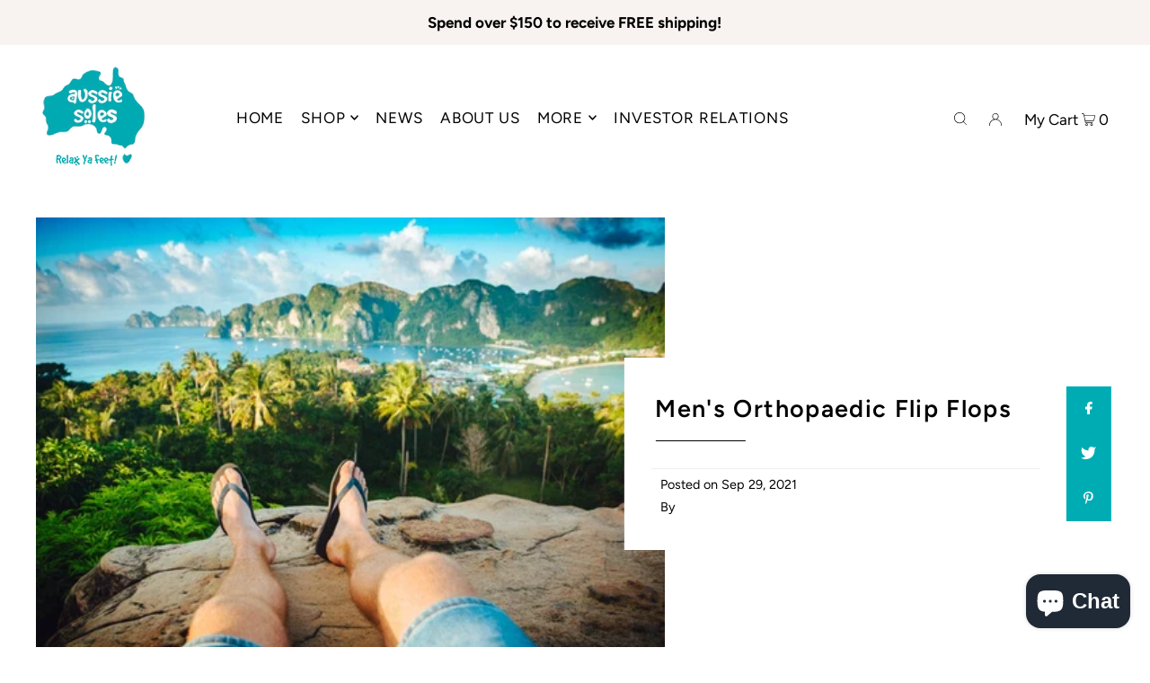

--- FILE ---
content_type: text/css
request_url: https://aussiesoles.com/cdn/shop/t/3/assets/stylesheet.css?v=108909189837600200701716790338
body_size: 36398
content:
/** Shopify CDN: Minification failed

Line 14:42394 Unexpected "'[type=hidden]'"
Line 14:85322 Unexpected "'.icn--stock-levels'"
Line 14:131800 Expected identifier but found whitespace
Line 14:131801 Unexpected "not("
Line 14:243980 Expected identifier but found whitespace
Line 14:250602 Expected identifier but found whitespace
Line 14:250603 Unexpected "nth-child("
Line 14:251516 Expected identifier but found whitespace
Line 14:252340 Expected identifier but found whitespace

**/
.box-ratio,.clear{overflow:hidden;height:0}.hr-or,hr{border:none}.clear,.clearfix:after,.gm-style-cc,.gm-style-cc+div,.phantom,.price--unavailable,.product-single__view-in-space[data-shopify-xr-hidden],.rte-image-slider-container input,.site-overlay,button.media-button.view-in-space[data-shopify-xr-hidden],button[hidden]{visibility:hidden}.collection-info h3,.collection-info p,.credit p,.errors.qty-error,.navigation__menulink.is_upcase-true,.or-divider,.rte-button,.searchbox__input{text-transform:uppercase}.col-swatch .options li,.hr-or:after,body{-webkit-font-smoothing:antialiased}#comments,div#shopify-section-product-recommendations{padding-top:20px}.grid__wrapper,section.customer-order #order_details .items article,section.customer-order #order_details .labels{grid-column-gap:1rem;grid-row-gap:1rem;grid-template-rows:auto}.pswp,body{-webkit-text-size-adjust:100%}.pswp--animate_opacity,.pswp__bg,.pswp__preloader{will-change:opacity}*,:after,:before{box-sizing:border-box}.gridlock .row{width:92%;margin-left:auto;margin-right:auto}.grid__wrapper.edge,.gridlock .row .contained .row,.gridlock .row .mobile-1.contained,.gridlock .row .mobile-2.contained,.gridlock .row .mobile-3.contained,.gridlock .row [class*=all-].contained,.gridlock .row [class*=desktop-].contained,.gridlock .row [class*=max-].contained,.gridlock .row [class*=min-].contained,.gridlock .row [class*=tablet-].contained{margin-left:0;margin-right:0}.gridlock .row:after{height:0;clear:both;content:"";display:block;line-height:0;visibility:hidden}.gridlock .row .row{width:102.08333333%;margin-left:-1.04166667%;margin-right:-1.04166667%}#navigation,.ajax-cart__final-details .discounts>*,.article-image.onboard,.box-ratio,.featured__collection-carousel,.gridlock .row .contained .row,.gridlock .row .contained.all-full,.product-video>video,.recently-viewed-products--carousel,.slideshow__slide,.slideshow__slide-desktop,.span-12,hr,iframe,img,section.parallax .row{width:100%}.gridlock .row .mobile-1,.gridlock .row .mobile-2,.gridlock .row .mobile-3,.gridlock .row [class*=all-],.gridlock .row [class*=desktop-],.gridlock .row [class*=max-],.gridlock .row [class*=min-],.gridlock .row [class*=tablet-]{float:left;margin-left:1.04166667%;margin-right:1.04166667%}.gridlock .row .mobile-1.padded,.gridlock .row .mobile-2.padded,.gridlock .row .mobile-3.padded,.gridlock .row [class*=all-].padded,.gridlock .row [class*=desktop-].padded,.gridlock .row [class*=max-].padded,.gridlock .row [class*=min-].padded,.gridlock .row [class*=tablet-].padded{box-sizing:content-box;margin-left:0;margin-right:0;padding-left:1.04166667%;padding-right:1.04166667%}.gridlock .row .mobile-1.right,.gridlock .row .mobile-2.right,.gridlock .row .mobile-3.right,.gridlock .row [class*=all-].right,.gridlock .row [class*=desktop-].right,.gridlock .row [class*=max-].right,.gridlock .row [class*=min-].right,.gridlock .row [class*=tablet-].right,.homepage-map .text_left .map-container,.map-section-wrapper .text_right .map-section-content-wrapper,.right{float:right}#logo a,.comment,.left{float:left}@media screen and (min-width:500px){.gridlock .row{width:92%}}@media screen and (min-width:740px){.gridlock .row{width:720px}}@media screen and (min-width:980px){.gridlock .row{width:960px}.gridlock .row .desktop-1{width:6.25%}.gridlock .row .desktop-2{width:14.58333333%}.gridlock .row .desktop-3,.gridlock .row .desktop-fourth{width:22.91666667%}.gridlock .row .desktop-4,.gridlock .row .desktop-third{width:31.25%}.gridlock .row .desktop-5{width:39.58333333%}.gridlock .row .desktop-6,.gridlock .row .desktop-half{width:47.91666667%}.gridlock .row .desktop-7{width:56.25%}.gridlock .row .desktop-8{width:64.58333333%}.gridlock .row .desktop-9{width:72.91666667%}.gridlock .row .desktop-10{width:81.25%}.gridlock .row .desktop-11{width:89.58333333%}.gridlock .row .desktop-12,.gridlock .row .desktop-full{width:97.91666667%}.gridlock .row .desktop-push-1{margin-left:9.375%}.gridlock .row .desktop-push-2{margin-left:17.70833333%}.gridlock .row .desktop-push-3,.gridlock .row .desktop-push-fourth{margin-left:26.04166667%}.gridlock .row .desktop-push-4,.gridlock .row .desktop-push-third{margin-left:34.375%}.gridlock .row .desktop-push-5{margin-left:42.70833333%}.gridlock .row .desktop-push-6,.gridlock .row .desktop-push-half{margin-left:51.04166667%}.gridlock .row .desktop-push-7{margin-left:59.375%}.gridlock .row .desktop-push-8{margin-left:67.70833333%}.gridlock .row .desktop-push-9{margin-left:76.04166667%}.gridlock .row .desktop-push-10{margin-left:84.375%}.gridlock .row .desktop-push-11{margin-left:92.70833333%}.gridlock .row .contained.desktop-1{width:8.33333333%}.gridlock .row .contained.desktop-2{width:16.66666667%}.gridlock .row .contained.desktop-3,.gridlock .row .contained.desktop-fourth{width:25%}.gridlock .row .contained.desktop-4,.gridlock .row .contained.desktop-third{width:33.33333333%}.gridlock .row .contained.desktop-5{width:41.66666667%}.gridlock .row .contained.desktop-6,.gridlock .row .contained.desktop-half{width:50%}.gridlock .row .contained.desktop-7{width:58.33333333%}.gridlock .row .contained.desktop-8{width:66.66666667%}.gridlock .row .contained.desktop-9{width:75%}.gridlock .row .contained.desktop-10{width:83.33333333%}.gridlock .row .contained.desktop-11{width:91.66666667%}.gridlock .row .contained.desktop-12,.gridlock .row .contained.desktop-full{width:100%}.gridlock .row .contained.desktop-push-1{margin-left:8.33333333%}.gridlock .row .contained.desktop-push-2{margin-left:16.66666667%}.gridlock .row .contained.desktop-push-3,.gridlock .row .contained.desktop-push-fourth{margin-left:25%}.gridlock .row .contained.desktop-push-4,.gridlock .row .contained.desktop-push-third{margin-left:33.33333333%}.gridlock .row .contained.desktop-push-5{margin-left:41.66666667%}.gridlock .row .contained.desktop-push-6,.gridlock .row .contained.desktop-push-half{margin-left:50%}.gridlock .row .contained.desktop-push-7{margin-left:58.33333333%}.gridlock .row .contained.desktop-push-8{margin-left:66.66666667%}.gridlock .row .contained.desktop-push-9{margin-left:75%}.gridlock .row .contained.desktop-push-10{margin-left:83.33333333%}.gridlock .row .contained.desktop-push-11{margin-left:91.66666667%}.gridlock .row .desktop-fifth{width:17.91666667%}.gridlock .row .desktop-push-fifth{margin-left:21.04166667%}.gridlock .row .contained.desktop-fifth{width:20%}.gridlock .row .contained.desktop-push-fifth{margin-left:20%}.gridlock .row [class*=desktop-].centered{float:none;margin-left:auto;margin-right:auto}.gridlock .row .desktop-hide,.gridlock .row .lg-hide{display:none!important}.product-image-container.show-all{overflow:initial!important;height:initial!important}.product-image-container.show-all .product_image.product-main-image{position:relative!important;top:initial!important;visibility:visible!important;margin-bottom:20px!important}p.theme-error{max-width:175px}}@media screen and (min-width:1220px){.gridlock .row{width:1200px}.gridlock .row .max-1{width:6.25%}.gridlock .row .max-2{width:14.58333333%}.gridlock .row .max-3,.gridlock .row .max-fourth{width:22.91666667%}.gridlock .row .max-4,.gridlock .row .max-third{width:31.25%}.gridlock .row .max-5{width:39.58333333%}.gridlock .row .max-6,.gridlock .row .max-half{width:47.91666667%}.gridlock .row .max-7{width:56.25%}.gridlock .row .max-8{width:64.58333333%}.gridlock .row .max-9{width:72.91666667%}.gridlock .row .max-10{width:81.25%}.gridlock .row .max-11{width:89.58333333%}.gridlock .row .max-12,.gridlock .row .max-full{width:97.91666667%}.gridlock .row .max-push-1{margin-left:9.375%}.gridlock .row .max-push-2{margin-left:17.70833333%}.gridlock .row .max-push-3,.gridlock .row .max-push-fourth{margin-left:26.04166667%}.gridlock .row .max-push-4,.gridlock .row .max-push-third{margin-left:34.375%}.gridlock .row .max-push-5{margin-left:42.70833333%}.gridlock .row .max-push-6,.gridlock .row .max-push-half{margin-left:51.04166667%}.gridlock .row .max-push-7{margin-left:59.375%}.gridlock .row .max-push-8{margin-left:67.70833333%}.gridlock .row .max-push-9{margin-left:76.04166667%}.gridlock .row .max-push-10{margin-left:84.375%}.gridlock .row .max-push-11{margin-left:92.70833333%}.gridlock .row .contained.max-1{width:8.33333333%}.gridlock .row .contained.max-2{width:16.66666667%}.gridlock .row .contained.max-3,.gridlock .row .contained.max-fourth{width:25%}.gridlock .row .contained.max-4,.gridlock .row .contained.max-third{width:33.33333333%}.gridlock .row .contained.max-5{width:41.66666667%}.gridlock .row .contained.max-6,.gridlock .row .contained.max-half{width:50%}.gridlock .row .contained.max-7{width:58.33333333%}.gridlock .row .contained.max-8{width:66.66666667%}.gridlock .row .contained.max-9{width:75%}.gridlock .row .contained.max-10{width:83.33333333%}.gridlock .row .contained.max-11{width:91.66666667%}.gridlock .row .contained.max-12,.gridlock .row .contained.max-full{width:100%}.gridlock .row .contained.max-push-1{margin-left:8.33333333%}.gridlock .row .contained.max-push-2{margin-left:16.66666667%}.gridlock .row .contained.max-push-3,.gridlock .row .contained.max-push-fourth{margin-left:25%}.gridlock .row .contained.max-push-4,.gridlock .row .contained.max-push-third{margin-left:33.33333333%}.gridlock .row .contained.max-push-5{margin-left:41.66666667%}.gridlock .row .contained.max-push-6,.gridlock .row .contained.max-push-half{margin-left:50%}.gridlock .row .contained.max-push-7{margin-left:58.33333333%}.gridlock .row .contained.max-push-8{margin-left:66.66666667%}.gridlock .row .contained.max-push-9{margin-left:75%}.gridlock .row .contained.max-push-10{margin-left:83.33333333%}.gridlock .row .contained.max-push-11{margin-left:91.66666667%}.gridlock .row .max-fifth{width:17.91666667%}.gridlock .row .max-push-fifth{margin-left:21.04166667%}.gridlock .row .contained.max-fifth{width:20%}.gridlock .row .contained.max-push-fifth{margin-left:20%}.gridlock .row [class*=max-].centered{float:none;margin-left:auto;margin-right:auto}.gridlock .row .max-hide{display:none}}@media screen and (min-width:1320px){.gridlock .row{width:1300px}}@media screen and (min-width:1420px){.gridlock .row{width:1400px}}@media screen and (min-width:1660px){.gridlock .row{width:1600px}}.gridlock .row .all-fifth{width:17.91666667%}.gridlock .row .all-fourth{width:22.91666667%}.gridlock .row .all-third{width:31.25%}.gridlock .row .all-half{width:47.91666667%}.gridlock .row .all-full{width:97.91666667%}.gridlock .row .all-push-fifth{margin-left:21.04166667%}.gridlock .row .all-push-fourth{margin-left:26.04166667%}.gridlock .row .all-push-third{margin-left:34.375%}.gridlock .row .all-push-half{margin-left:51.04166667%}.gridlock .row .contained.all-fifth{width:20%}.gridlock .row .contained.all-fourth,.span-3{width:25%}.gridlock .row .contained.all-third{width:33.33333333%}.dropdown__column,.gridlock .row .contained.all-half,.span-6{width:50%}.or-divider span:after,.or-divider span:before{width:40%;position:absolute;background:var(--dotted-color);height:1px;top:50%;content:""}.gridlock .row .contained.all-push-fifth{margin-left:20%}.gridlock .row .contained.all-push-fourth{margin-left:25%}.gridlock .row .contained.all-push-third{margin-left:33.33333333%}.gridlock .row .contained.all-push-half{margin-left:50%}.gridlock .row [class*=all-].centered{float:none;margin-left:auto;margin-right:auto}.cart-type--no_js_cart .ajax-cart__item-remove--js,.cart-type--no_js_cart .ajax-cart__qty-control--down,.cart-type--no_js_cart .ajax-cart__qty-control--up,.cart-type--no_js_cart .loading-wrapper,.gridlock .row .all-hide,.hide,.no-js .ajax-cart__accordion--shipping-calc,.no-js .ajax-cart__item-remove--js,.no-js .ajax-cart__qty-control--down,.no-js .ajax-cart__qty-control--up,.no-js .loading-wrapper,.visually-hidden{display:none}@media screen and (max-width:739px){.gridlock-mobile-fluid .row{width:98%}.gridlock .row .mobile-1,.gridlock .row .mobile-third{width:31.25%}.gridlock .row .mobile-2{width:64.58333333%}.gridlock .row .mobile-3,.gridlock .row .mobile-full{width:97.91666667%}.gridlock .row .mobile-push-1,.gridlock .row .mobile-push-third{margin-left:34.375%}.gridlock .row .mobile-push-2{margin-left:67.70833333%}.gridlock .row .contained.mobile-1,.gridlock .row .contained.mobile-third{width:33.33333333%}.gridlock .row .contained.mobile-2{width:66.66666667%}.gridlock .row .contained.mobile-3,.gridlock .row .contained.mobile-full{width:100%}.gridlock .row .contained.mobile-push-1,.gridlock .row .contained.mobile-push-third{margin-left:33.33333333%}.gridlock .row .contained.mobile-push-2{margin-left:66.66666667%}.gridlock .row .mobile-fifth{width:17.91666667%}.gridlock .row .mobile-fourth{width:22.91666667%}.gridlock .row .mobile-half{width:47.91666667%}.gridlock .row .mobile-push-fifth{margin-left:21.04166667%}.gridlock .row .mobile-push-fourth{margin-left:26.04166667%}.gridlock .row .mobile-push-half{margin-left:51.04166667%}.gridlock .row .contained.mobile-fifth{width:20%}.gridlock .row .contained.mobile-fourth{width:25%}.gridlock .row .contained.mobile-half{width:50%}.gridlock .row .contained.mobile-push-fifth{margin-left:20%}.gridlock .row .contained.mobile-push-fourth{margin-left:25%}.gridlock .row .contained.mobile-push-half{margin-left:50%}.gridlock .row [class*=mobile-].centered{float:none;margin-left:auto;margin-right:auto}.gridlock .row .mobile-hide{display:none}}@media screen and (max-width:499px){.gridlock .row .min-1,.gridlock .row .min-third{width:31.25%}.gridlock .row .min-2{width:64.58333333%}.gridlock .row .min-3,.gridlock .row .min-full{width:97.91666667%}.gridlock .row .min-push-1,.gridlock .row .min-push-third{margin-left:34.375%}.gridlock .row .min-push-2{margin-left:67.70833333%}.gridlock .row .contained.min-1,.gridlock .row .contained.min-third{width:33.33333333%}.gridlock .row .contained.min-2{width:66.66666667%}.gridlock .row .contained.min-3,.gridlock .row .contained.min-full{width:100%}.gridlock .row .contained.min-push-1,.gridlock .row .contained.min-push-third{margin-left:33.33333333%}.gridlock .row .contained.min-push-2{margin-left:66.66666667%}.gridlock .row .min-fifth{width:17.91666667%}.gridlock .row .min-fourth{width:22.91666667%}.gridlock .row .min-half{width:47.91666667%}.gridlock .row .min-push-fifth{margin-left:21.04166667%}.gridlock .row .min-push-fourth{margin-left:26.04166667%}.gridlock .row .min-push-half{margin-left:51.04166667%}.gridlock .row .contained.min-fifth{width:20%}.gridlock .row .contained.min-fourth{width:25%}.gridlock .row .contained.min-half{width:50%}.gridlock .row .contained.min-push-fifth{margin-left:20%}.gridlock .row .contained.min-push-fourth{margin-left:25%}.gridlock .row .contained.min-push-half{margin-left:50%}.gridlock .row [class*=min-].centered{float:none;margin-left:auto;margin-right:auto}.gridlock .row .min-hide{display:none}}@media screen and (min-width:740px) and (max-width:979px){.gridlock .row .tablet-1{width:14.58333333%}.gridlock .row .tablet-2,.gridlock .row .tablet-third{width:31.25%}.gridlock .row .tablet-3,.gridlock .row .tablet-half{width:47.91666667%}.gridlock .row .tablet-4{width:64.58333333%}.gridlock .row .tablet-5{width:81.25%}.gridlock .row .tablet-6,.gridlock .row .tablet-full{width:97.91666667%}.gridlock .row .tablet-push-1{margin-left:17.70833333%}.gridlock .row .tablet-push-2,.gridlock .row .tablet-push-third{margin-left:34.375%}.gridlock .row .tablet-push-3,.gridlock .row .tablet-push-half{margin-left:51.04166667%}.gridlock .row .tablet-push-4{margin-left:67.70833333%}.gridlock .row .tablet-push-5{margin-left:84.375%}.gridlock .row .contained.tablet-1{width:16.66666667%}.gridlock .row .contained.tablet-2,.gridlock .row .contained.tablet-third{width:33.33333333%}.gridlock .row .contained.tablet-3,.gridlock .row .contained.tablet-half{width:50%}.gridlock .row .contained.tablet-4{width:66.66666667%}.gridlock .row .contained.tablet-5{width:83.33333333%}.gridlock .row .contained.tablet-6,.gridlock .row .contained.tablet-full{width:100%}.gridlock .row .contained.tablet-push-1{margin-left:16.66666667%}.gridlock .row .contained.tablet-push-2,.gridlock .row .contained.tablet-push-third{margin-left:33.33333333%}.gridlock .row .contained.tablet-push-3,.gridlock .row .contained.tablet-push-half{margin-left:50%}.gridlock .row .contained.tablet-push-4{margin-left:66.66666667%}.gridlock .row .contained.tablet-push-5{margin-left:83.33333333%}.gridlock .row .tablet-fifth{width:17.91666667%}.gridlock .row .tablet-fourth{width:22.91666667%}.gridlock .row .tablet-three-quarter{width:72.9%}.gridlock .row .tablet-two-thirds{width:64.5%}.gridlock .row .tablet-push-fifth{margin-left:21.04166667%}.gridlock .row .tablet-push-fourth{margin-left:26.04166667%}.gridlock .row .contained.tablet-fifth{width:20%}.gridlock .row .contained.tablet-fourth{width:25%}.gridlock .row .contained.tablet-push-fifth{margin-left:20%}.gridlock .row .contained.tablet-push-fourth{margin-left:25%}.gridlock .row [class*=tablet-].centered{float:none;margin-left:auto;margin-right:auto}.gridlock .row .tablet-hide{display:none!important}}.gridlock-fluid .row{width:98%}*,.price dl{margin:0}.first,.megamenu__container li.desktop-3:nth-child(5n),.selector-wrapper,.shopify-payment-button{clear:left}#shipping-calculator #wrapper-response,.clear,.rte-tab section{clear:both}.grid__wrapper{margin:0 auto;padding-left:3%;padding-right:3%;max-width:1600px;display:grid;grid-template-columns:repeat(12,1fr);font-size:0}.ml0,.mx0{margin-left:0!important}.mr0,.mx0{margin-right:0!important}.mt0,.my0{margin-top:0!important}.collection-list-template #breadcrumb,.mb0,.my0,.product__section #breadcrumb{margin-bottom:0!important}.grid__wrapper-nest{display:grid!important}.grid__wrapper.aflow{grid-auto-flow:dense}.grid__wrapper.narrow{padding-left:7%;padding-right:7%}.grid__wrapper.full{padding-left:1.25%;padding-right:1.25%;max-width:unset;width:100%}.grid__wrapper.edge{padding-left:0;padding-right:0;width:100%;max-width:unset}.grid__wrapper>.first{order:1}.grid__wrapper>.last{order:2}.grid__wrapper>*{display:inline-block;padding:0;font-size:initial;vertical-align:top}.pt0,.py0{padding-top:0!important}.pb0,.py0{padding-bottom:0!important}.pl0,.px0{padding-left:0!important}.pr0,.px0{padding-right:0!important}.ajax-cart__header__continue-link,.ajax-cart__item-line-price span,.ajax-cart__item-price dd,.or-divider,.shipping-calc__rate,body{font-size:var(--font-size)}.span-1{width:8.3333333%}.span-2{width:16.666666%}.span-4{width:33.333333%}.span-5{width:41.666666%}.span-7{width:58.333333%}.span-8{width:66.666666%}.span-9{width:75%}.span-10{width:83.33333%}.span-11{width:91.666667%}.grid__wrapper.gtr1{grid-template-rows:1fr}.grid__wrapper.gtr2{grid-template-rows:1fr 1fr}.grid__wrapper.gtr3{grid-template-rows:1fr 1fr 1fr}.grid__wrapper.gtr4{grid-template-rows:1fr 1fr 1fr 1fr}.gr1{grid-row:1}.gr2{grid-row:2}.gr3{grid-row:3}.gr4{grid-row:4}.gc10{grid-column-start:10!important}.cg0{grid-column-gap:0}.cg1{grid-column-gap:6px}.cg2{grid-column-gap:9px}.cg3{grid-column-gap:12px}.cg4{grid-column-gap:15px}.cg5{grid-column-gap:18px}.cg6{grid-column-gap:21px}.cg7{grid-column-gap:24px}.cg8{grid-column-gap:27px}.cg9,.footer__block-container{grid-column-gap:30px}.rg0{grid-row-gap:0}.rg1{grid-row-gap:6px}.rg2{grid-row-gap:9px}.rg3{grid-row-gap:12px}.rg4{grid-row-gap:15px}.rg5{grid-row-gap:18px}.rg6{grid-row-gap:21px}.rg7{grid-row-gap:24px}.rg8{grid-row-gap:27px}.rg9{grid-row-gap:30px}.a-left,.single-article .post-tags,.single-article .posted,.text-left{text-align:left}.a-right,.collection__horizontal-toolbar.sort-by__wrapper,.sort__filter--triggers,.text-right,div#bottom-footer #payment{text-align:right}.a-center,.center,.hr-or:after,.no-js .collection-carousel,.prod-vendor,.text-center{text-align:center}.v-start{align-self:start;vertical-align:top}.v-center{align-self:center;vertical-align:middle}.v-end{align-self:end;vertical-align:bottom}#logo,#logo img,.ajax-cart__item-image img,.navigation__menuitem,.vi-center,.vib-center{vertical-align:middle}.v-stretch{align-self:stretch}.product-details .onsale,.product-index .price .onsale,.vi-center,input[type=checkbox]{display:inline}#logo,.cta,.cta a,.inline__wrapper>*,.navigation__menuitem,.vib-center,label.filter-range__field__label,span.product__sku-label{display:inline-block}.h-start{justify-self:start}.h-center{justify-self:center}.h-end{justify-self:end}.h-stretch{justify-self:stretch}.vh-start{place-self:start}.vv-center{place-self:center}.vh-end{place-self:end}.vh-stretch{place-self:stretch}.absolute-center{position:absolute;transform:translate(-50%,-50%);top:50%;left:50%}#navigation,.collection-index,.collection__horizontal-toolbar .filter--price-range,.dropdown.dropdown--nested,.flickity-enabled,.footer-section .disclosure,.hr-or:after,.mega-stack li.nest,.mini-cart__container,.or-divider,.product-media-container,.product__section,.product__section-content,.promo-inner,.search__horizontal-toolbar .filter--price-range,.theme-features__image-flip--enabled .reveal,.theme-features__section-titles--short_below .section-title,body,header,ul.shopping__cart-links{position:relative}.m0{margin:0!important}.ml-auto,.mx-auto{margin-left:auto!important}.mr-auto,.mx-auto{margin-right:auto!important}.mt-auto,.my-auto{margin-top:auto!important}.mb-auto,.my-auto{margin-bottom:auto!important}.m-auto{margin:auto!important}.p0{padding:0!important}@media (min-width:741px) and (max-width:980px){.md-ml0,.md-mx0{margin-left:0!important}.md-mr0,.md-mx0{margin-right:0!important}.md-mt0,.md-my0{margin-top:0!important}.md-mb0,.md-my0{margin-bottom:0!important}.md-pl0,.md-px0{padding-left:0!important}.md-pr0,.md-px0{padding-right:0!important}.md-pt0,.md-py0{padding-top:0!important}.md-pb0,.md-py0{padding-bottom:0!important}.md-m0{margin:0!important}.md-ml-auto,.md-mx-auto{margin-left:auto!important}.md-mr-auto,.md-mx-auto{margin-right:auto!important}.md-mt-auto,.md-my-auto{margin-top:auto!important}.md-mb-auto,.md-my-auto{margin-bottom:auto!important}.md-m-auto{margin:auto!important}.md-p0{padding:0!important}}@media (max-width:980px){.dv-ml0,.dv-mx0{margin-left:0}.dv-mr0,.dv-mx0{margin-right:0}.dv-mt0,.dv-my0{margin-top:0}.dv-mb0,.dv-my0{margin-bottom:0}.dv-pl0,.dv-px0{padding-left:0}.dv-pr0,.dv-px0{padding-right:0}.dv-pt0,.dv-py0{padding-top:0}.dv-pb0,.dv-py0{padding-bottom:0}.dv-m0{margin:0}.dv-ml-auto,.dv-mx-auto{margin-left:auto}.dv-mr-auto,.dv-mx-auto{margin-right:auto}.dv-mt-auto,.dv-my-auto{margin-top:auto}.dv-mb-auto,.dv-my-auto{margin-bottom:auto}.dv-m-auto{margin:auto}.dv-p0{padding:0}}.inline__wrapper{list-style:none;width:100%}.inline__wrapper>*{width:auto;margin:0;padding-left:5px;padding-right:5px}.display-none,.no-js #FooterCountryForm,.no-js #FooterLanguageForm,.no-js #HeaderCountryForm,.no-js #HeaderLanguageForm,.no-js .box-ratio,.no-js .collection__horizontal-toolbar,.no-js .js-hz-filter,.no-js .lazyload-fade,.no-js .loading-wrapper,.no-js .no-js-hidden,.no-js .product-index:hover .product-listing__quickview-trigger,.no-js .product-thumbnails .lazyload,.no-js .scrolling__announcements--wrapper,.no-js .search__horizontal-toolbar,.no-js .swatches__container,.no-js button.filter-price__trigger.js-show-filters{display:none!important}.note{padding:20px;border:1px solid var(--dotted-color);margin-top:20px}ol,ul{padding:0}#account-addresses a,#footer-wrapper a:focus,#footer-wrapper a:hover,.back_in_stock p,.note .underline,.password .rte a,.password .rte a:focus,.password .rte a:hover,.post_meta ul li.tags a,.product__section-details__inner--additional_content a,.rte a,.sidebar-filter a:focus span.color-filter--label,.sidebar-filter a:focus span.regular-filter--label,.sidebar-filter a:hover span.color-filter--label,.sidebar-filter a:hover span.regular-filter--label,ul.current_tags li a.clear-tags{text-decoration:underline}.or-divider{font-weight:700;line-height:1.6}.or-divider span:before{left:0}.or-divider span:after,.product-quickview__container #slider.thumbs_bottom .flickity-prev-next-button.next{right:0}@supports (display:grid){.span-1{grid-column:1;width:100%}.span-2{grid-column:1/3;width:100%}.span-3,.span-3.first{grid-column:1/4;width:100%}.span-4,.span-4.first,.span-third{grid-column:1/5;width:100%}.span-5{grid-column:1/6;width:100%}.span-6,.span-6.first{grid-column:1/7;width:100%}.span-7{grid-column:1/8;width:100%}.span-8,.span-8.first{grid-column:1/9;width:100%}.span-9,.span-9.first{grid-column:1/10;width:100%}.span-10{grid-column:1/11;width:100%}.span-11{grid-column:1/12;width:100%}.span-12{grid-column:1/13;width:100%}.span-6.last,.span-6.push-6{grid-column:7/13;width:100%}.span-4.last,.span-4.push-8{grid-column:9/13;width:100%}.span-8.last,.span-8.push-4{grid-column:5/13;width:100%}.span-3.last,.span-3.push-9{grid-column:10/13;width:100%}.span-9.last,.span-9.push-3{grid-column:4/13;width:100%}.span-1.auto{grid-column:auto/span 1;width:100%}.span-2.auto{grid-column:auto/span 2;width:100%}.span-3.auto{grid-column:auto/span 3;width:100%}.span-4.auto,.span-third.auto{grid-column:auto/span 4;width:100%}.span-5.auto{grid-column:auto/span 5;width:100%}.span-6.auto{grid-column:auto/span 6;width:100%}.span-7.auto{grid-column:auto/span 7;width:100%}.span-8.auto{grid-column:auto/span 8;width:100%}.span-9.auto{grid-column:auto/span 9;width:100%}.span-10.auto{grid-column:auto/span 10;width:100%}.span-11.auto{grid-column:auto/span 11;width:100%}.span-12.auto{grid-column:auto/span 12;width:100%}.span-1.push-1{grid-column:2/3;width:100%}.span-1.push-2{grid-column:3/4;width:100%}.span-1.push-3{grid-column:4/5;width:100%}.span-1.push-4{grid-column:5/6;width:100%}.span-1.push-5{grid-column:6/7;width:100%}.span-1.push-6{grid-column:7/8;width:100%}.span-1.push-7{grid-column:8/9;width:100%}.span-1.push-8{grid-column:9/10;width:100%}.span-1.push-9{grid-column:10/11;width:100%}.span-1.push-10{grid-column:11/12;width:100%}.span-1.push-11{grid-column:12/13;width:100%}.span-2.push-1{grid-column:2/4;width:100%}.span-2.push-2{grid-column:3/5;width:100%}.span-2.push-3{grid-column:4/6;width:100%}.span-2.push-4{grid-column:5/7;width:100%}.span-2.push-5{grid-column:6/8;width:100%}.span-2.push-6{grid-column:7/9;width:100%}.span-2.push-7{grid-column:8/10;width:100%}.span-2.push-8{grid-column:9/11;width:100%}.span-2.push-9{grid-column:10/12;width:100%}.span-2.push-10{grid-column:11/13;width:100%}.span-3.push-1{grid-column:2/5;width:100%}.span-3.push-2{grid-column:3/6;width:100%}.span-3.push-3{grid-column:4/7;width:100%}.span-3.push-4{grid-column:5/8;width:100%}.span-3.push-5{grid-column:6/9;width:100%}.span-3.push-6{grid-column:7/10;width:100%}.span-3.push-7{grid-column:8/11;width:100%}.span-3.push-8{grid-column:9/12;width:100%}.span-4.push-1{grid-column:2/6;width:100%}.span-4.push-2{grid-column:3/7;width:100%}.span-4.push-3{grid-column:4/8;width:100%}.span-4.push-4{grid-column:5/9;width:100%}.span-4.push-5{grid-column:6/10;width:100%}.span-4.push-6{grid-column:7/11;width:100%}.span-4.push-7{grid-column:8/12;width:100%}.span-5.push-1{grid-column:2/7;width:100%}.span-5.push-2{grid-column:3/8;width:100%}.span-5.push-3{grid-column:4/9;width:100%}.span-5.push-4{grid-column:5/10;width:100%}.span-5.push-5{grid-column:6/11;width:100%}.span-5.push-6{grid-column:7/12;width:100%}.span-5.push-7{grid-column:8/13;width:100%}.span-6.push-1{grid-column:2/8;width:100%}.span-6.push-2{grid-column:3/9;width:100%}.span-6.push-3{grid-column:4/10;width:100%}.span-6.push-4{grid-column:5/11;width:100%}.span-6.push-5{grid-column:6/12;width:100%}.span-7.push-1{grid-column:2/9;width:100%}.span-7.push-2{grid-column:3/10;width:100%}.span-7.push-3{grid-column:4/11;width:100%}.span-7.push-4{grid-column:5/12;width:100%}.span-7.push-5{grid-column:6/13;width:100%}.span-8.push-1{grid-column:2/10;width:100%}.span-8.push-2{grid-column:3/11;width:100%}.span-8.push-3{grid-column:4/12;width:100%}.span-9.push-1{grid-column:2/11;width:100%}.span-9.push-2{grid-column:3/12;width:100%}.span-10.push-1{grid-column:2/12;width:100%}.span-10.push-2{grid-column:3/13;width:100%}.span-11.push-1{grid-column:2/13;width:100%}@media (min-width:981px){.desktop-hide{display:none!important}}@media (max-width:740px){.sm-span-1.auto{grid-column:auto/span 1!important;width:100%}.sm-span-2.auto{grid-column:auto/span 2!important;width:100%}.sm-span-3.auto{grid-column:auto/span 3!important;width:100%}.sm-span-4.auto,.sm-span-third.auto{grid-column:auto/span 4!important;width:100%}.sm-span-5.auto{grid-column:auto/span 5!important;width:100%}.sm-span-6.auto{grid-column:auto/span 6!important;width:100%}.sm-span-7.auto{grid-column:auto/span 7!important;width:100%}.sm-span-8.auto{grid-column:auto/span 8!important;width:100%}.sm-span-9.auto{grid-column:auto/span 9!important;width:100%}.sm-span-10.auto{grid-column:auto/span 10!important;width:100%}.sm-span-11.auto{grid-column:auto/span 11!important;width:100%}.sm-span-12.auto{grid-column:auto/span 12!important;width:100%}.sm-cg0{grid-column-gap:0}.sm-cg1{grid-column-gap:6px}.sm-cg2{grid-column-gap:9px}.sm-cg3{grid-column-gap:12px}.sm-cg4{grid-column-gap:15px}.sm-cg5{grid-column-gap:18px}.sm-cg6{grid-column-gap:21px}.sm-cg7{grid-column-gap:24px}.sm-cg8{grid-column-gap:27px}.sm-cg9{grid-column-gap:30px}.sm-rg0{grid-row-gap:0}.sm-rg1{grid-row-gap:6px}.sm-rg2{grid-row-gap:9px}.sm-rg3{grid-row-gap:12px}.sm-rg4{grid-row-gap:15px}.sm-rg5{grid-row-gap:18px}.sm-rg6{grid-row-gap:21px}.sm-rg7{grid-row-gap:24px}.sm-rg8{grid-row-gap:27px}.sm-rg9{grid-row-gap:30px}.mobile-hide,.sm-hide{display:none!important}.sm-a-left{text-align:left}.sm-a-right{text-align:right}.sm-a-center{text-align:center}.sm-v-start{align-self:start;vertical-align:top}.sm-v-center{align-self:center;vertical-align:middle}.sm-v-end{align-self:end;vertical-align:bottom}.sm-v-stretch{align-self:stretch}.sm-h-start{justify-self:start}.sm-h-center{justify-self:center}.sm-h-end{justify-self:end}.sm-h-stretch{justify-self:stretch}.sm-vh-start{place-self:start}.sm-vv-center{place-self:center}.sm-vh-end{place-self:end}.sm-vh-stretch{place-self:stretch}}@media (min-width:741px) and (max-width:980px){.md-span-1.auto{grid-column:auto/span 1!important;width:100%}.md-span-2.auto{grid-column:auto/span 2!important;width:100%}.md-span-3.auto{grid-column:auto/span 3!important;width:100%}.md-span-4.auto,.md-span-third.auto{grid-column:auto/span 4!important;width:100%}.md-span-5.auto{grid-column:auto/span 5!important;width:100%}.md-span-6.auto{grid-column:auto/span 6!important;width:100%}.md-span-7.auto{grid-column:auto/span 7!important;width:100%}.md-span-8.auto{grid-column:auto/span 8!important;width:100%}.md-span-9.auto{grid-column:auto/span 9!important;width:100%}.md-span-10.auto{grid-column:auto/span 10!important;width:100%}.md-span-11.auto{grid-column:auto/span 11!important;width:100%}.md-span-12.auto{grid-column:auto/span 12!important;width:100%}.md-cg0{grid-column-gap:0}.md-cg1{grid-column-gap:6px}.md-cg2{grid-column-gap:9px}.md-cg3{grid-column-gap:12px}.md-cg4{grid-column-gap:15px}.md-cg5{grid-column-gap:18px}.md-cg6{grid-column-gap:21px}.md-cg7{grid-column-gap:24px}.md-cg8{grid-column-gap:27px}.md-cg9{grid-column-gap:30px}.md-rg0{grid-row-gap:0}.md-rg1{grid-row-gap:6px}.md-rg2{grid-row-gap:9px}.md-rg3{grid-row-gap:12px}.md-rg4{grid-row-gap:15px}.md-rg5{grid-row-gap:18px}.md-rg6{grid-row-gap:21px}.md-rg7{grid-row-gap:24px}.md-rg8{grid-row-gap:27px}.md-rg9{grid-row-gap:30px}.tablet-hide{display:none!important}.md-a-left{text-align:left}.md-a-right{text-align:right}.md-a-center{text-align:center}.md-v-start{align-self:start;vertical-align:top}.md-v-center{align-self:center;vertical-align:middle}.md-v-end{align-self:end;vertical-align:bottom}.md-v-stretch{align-self:stretch}.md-h-start{justify-self:start}.md-h-center{justify-self:center}.md-h-end{justify-self:end}.md-h-stretch{justify-self:stretch}.md-vh-start{place-self:start}.md-vv-center{place-self:center}.md-vh-end{place-self:end}.md-vh-stretch{place-self:stretch}}@media (max-width:980px){.dv-span-1.auto{grid-column:auto/span 1!important;width:100%}.dv-span-2.auto{grid-column:auto/span 2!important;width:100%}.dv-span-3.auto{grid-column:auto/span 3!important;width:100%}.dv-span-4.auto,.md-span-third.auto{grid-column:auto/span 4!important;width:100%}.dv-span-5.auto{grid-column:auto/span 5!important;width:100%}.dv-span-6.auto{grid-column:auto/span 6!important;width:100%}.dv-span-7.auto{grid-column:auto/span 7!important;width:100%}.dv-span-8.auto{grid-column:auto/span 8!important;width:100%}.dv-span-9.auto{grid-column:auto/span 9!important;width:100%}.dv-span-10.auto{grid-column:auto/span 10!important;width:100%}.dv-span-11.auto{grid-column:auto/span 11!important;width:100%}.dv-span-12.auto{grid-column:auto/span 12!important;width:100%}.dv-cg0{grid-column-gap:0}.dv-cg1{grid-column-gap:6px}.dv-cg2{grid-column-gap:9px}.dv-cg3{grid-column-gap:12px}.dv-cg4{grid-column-gap:15px}.dv-cg5{grid-column-gap:18px}.dv-cg6{grid-column-gap:21px}.dv-cg7{grid-column-gap:24px}.dv-cg8{grid-column-gap:27px}.dv-cg9{grid-column-gap:30px}.dv-rg0{grid-row-gap:0}.dv-rg1{grid-row-gap:6px}.dv-rg2{grid-row-gap:9px}.dv-rg3{grid-row-gap:12px}.dv-rg4{grid-row-gap:15px}.dv-rg5{grid-row-gap:18px}.dv-rg6{grid-row-gap:21px}.dv-rg7{grid-row-gap:24px}.dv-rg8{grid-row-gap:27px}.dv-rg9{grid-row-gap:30px}.device-hide{display:none!important}.dv-a-left{text-align:left}.dv-a-right{text-align:right}.dv-a-center{text-align:center}.dv-v-start{align-self:start;vertical-align:top}.dv-v-center{align-self:center;vertical-align:middle}.dv-v-end{align-self:end;vertical-align:bottom}.dv-v-stretch{align-self:stretch}.dv-h-start{justify-self:start}.dv-h-center{justify-self:center}.dv-h-end{justify-self:end}.dv-h-stretch{justify-self:stretch}.dv-vh-start{place-self:start}.dv-vv-center{place-self:center}.dv-vh-end{place-self:end}.dv-vh-stretch{place-self:stretch}}.grid_wrapper{width:100%;display:grid;grid-template-columns:repeat(12,1fr);grid-column-gap:var(--grid-space);grid-row-gap:40px}.product__section .grid_wrapper{grid-column-gap:30px;grid-row-gap:25px}.custom-page-content .grid_wrapper,div#main-content.grid_wrapper{grid-row-gap:10px!important}}.box-ratio,.clear,.clearfix:after,hr{display:block}@media (pointer:coarse){:focus{outline:0}}.plyr__video-wrapper.plyr__tab-focus:focus,.product-single__thumbnail--product-template:focus,.product-single__thumbnails-item:focus,:focus,a.focus-visible,body .focus-visible{outline:var(--keyboard-focus) var(--focus-border-style) var(--focus-border-weight)!important;outline-offset:calc(var(--focus-border-weight) * -1px)!important}body,html{height:100%}body{color:var(--text-color);background:var(--background);font-family:var(--main-family);font-style:var(--main-style);font-weight:var(--main-weight);letter-spacing:var(--main-spacing);line-height:1.6em}#logo a,.h1,h1{font-size:var(--h1-size)}#logo a,.h1,.h2,.h3,.h4,.h5,.h6,h1,h2,h3,h4,h5,h6{color:var(--header-color);font-family:var(--heading-family);font-weight:var(--heading-weight);font-style:var(--heading-style)}img{height:auto;max-width:100%;border:0}img[data-sizes=auto]{display:block;width:100%}.lazyload-fade{opacity:0;transition:opacity .2s}.flickity-page-dots .dot.is-selected,.lazyload-fade.lazyloaded,.theme-features__image-flip--enabled .product-index:hover .reveal img{opacity:1}#logo a{text-decoration:none;word-break:break-all}.h1,.h2,.h3,.h4,.h5,.h6,h1,h2,h3,h4,h5,h6{margin-top:0;margin-bottom:10px;line-height:normal;-webkit-font-smoothing:antialiased;letter-spacing:var(--heading-spacing)}a,a:hover,a:visited{color:var(--text-color);text-decoration:none}.product-form__input.product-form__input--dropdown label,dt,pre,strong{font-weight:700}blockquote,em{font-style:italic}h1 a,h2 a,h3 a,h4 a,h5 a,h6 a{font-weight:inherit;color:var(--header-color)!important}.dropdown.dropdown--nested .dropdown__menulink,label,label span,legend,legend span{font-weight:var(--main-weight)}.ajax-cart__empty-cart,.h2,h2{font-size:var(--h2-size)}.h3,h3{font-size:var(--h3-size)}.h4,h4{font-size:calc(var(--font-size) + 2px)}.h5,h5{font-size:calc(var(--font-size) + 1px)}.comment-details,.product__sku-container,.search__page_results--img,.sidebar-filter.filter--color .filter_swatch label,.thumbnail,address,dl,fieldset,h1,h2,h3,h4,h5,h6,hr,ol,p,pre,table,ul{margin-bottom:10px}.ajax-cart__cart-variants,p{font-size:var(--font-size);margin-bottom:10px}pre{font-family:var(--main-family);font-size:13px}a{outline:0;-webkit-transition:color .3s ease-in;-moz-transition:color .3s ease-in;-o-transition:color .3s ease-in;transition:color .3s ease-in}.js-focus-hidden:focus,a:focus{outline:0}ol{margin-left:0;margin-bottom:20px;text-indent:0;list-style-position:inside}ul{margin:0 0 20px;list-style:disc inside}blockquote{font-size:18px;line-height:24px;padding-left:35px;color:#999;margin:20px 0}.rte ul{list-style-position:outside;margin-left:20px}hr{background:var(--dotted-color);color:var(--dotted-color);height:1px;margin-top:20px}.clear{width:0}.clearfix:after{content:".";height:0;clear:both}.visually-hidden{position:absolute!important;overflow:hidden;clip:rect(0 0 0 0);height:1px;width:1px;margin:-1px;padding:0;border:0}.visually-hidden--inline{margin:0;height:1em}.visually-hidden--static{position:static!important}.hr-or{border-top:1px solid var(--dotted-color);margin:16px 0;overflow:visible;width:100%}.button,a.button,a.button:visited,button,input[type=button],input[type=reset],input[type=submit]{font-size:var(--font-size)!important;cursor:pointer;margin-bottom:20px;height:54px;line-height:54px;display:inline-block;font-weight:var(--main-weight);font-family:var(--main-family)!important;-webkit-appearance:none}.hr-or:after{content:attr(data-content);top:-10px;left:50%;transform:translateX(-50%);width:2.5rem;font-weight:500;background-color:var(--background);-moz-osx-font-smoothing:grayscale;letter-spacing:.2px;display:inline-block}.cart-type--no_js_cart .ajax-cart__form-wrapper--nojs,.collection__filters--active+.collection__filters--filter-list,.no-js #AddToCartForm .select,.no-js .ajax-cart__accordion .accordion-content,.no-js .vantage-accordion .product-accordion-content{display:block!important}#slider.single-media .carousel-cell,.no-js #slider .carousel-cell,.no-js [data-aos^=fade][data-aos^=fade],.product-single__thumbnail--product-template:focus img,.product-single__thumbnails-item.active-slide img,.product-single__thumbnails-item.is-nav-selected img,.product-single__thumbnails-item:focus img,.slideout-left--open [data-aos^=fade][data-aos^=fade],.slideout-right--open [data-aos^=fade][data-aos^=fade],.thumbnail-slider .product-single__thumbnails-item:hover img{opacity:1!important}.no-js [data-aos^=fade][data-aos^=fade]{transform:unset}.no-js [data-aos]{pointer-events:unset!important}.cart-type--no_js_cart .ajax-cart__item-remove--no-js,.no-js .ajax-cart__item-remove--no-js{display:block!important;position:absolute;top:10px;right:10px}.cart-type--no_js_cart .ajax-cart__item-quantity,.no-js .ajax-cart__item-quantity{text-align:center!important}.cart-type--no_js_cart .ajax-cart__qty-input--no-js,.no-js .ajax-cart__qty-input--no-js{max-width:90px;margin:0}.cart-type--no_js_cart .ajax-cart__item-update--no-js,.no-js .ajax-cart__item-update--no-js{display:block!important;margin-top:8px;text-decoration:underline;font-size:13px;text-align:center;margin-left:auto;margin-right:auto}table{width:100%;border-collapse:collapse}.button,button,input[type=button],input[type=reset],input[type=submit]{width:100%;max-width:100%;background:var(--button-color);border:none;-webkit-transition:background .3s,color .3s;-moz-transition:background .3s,color .3s;-o-transition:background .3s,color .3s;transition:background .3s,color .3s;color:var(--button-text);letter-spacing:var(--main-spacing);text-decoration:none}.theme-features__rounded-buttons--enabled .button,.theme-features__rounded-buttons--enabled .cta a,.theme-features__rounded-buttons--enabled .secondary-button,.theme-features__rounded-buttons--enabled a.button,.theme-features__rounded-buttons--enabled a.button:visited,.theme-features__rounded-buttons--enabled button,.theme-features__rounded-buttons--enabled input[type=button],.theme-features__rounded-buttons--enabled input[type=reset],.theme-features__rounded-buttons--enabled input[type=submit]{border-radius:3px;-webkit-border-radius:3px}.theme-features__rounded-buttons--enabled .shopify-payment-button__button{border-radius:3px!important;-webkit-border-radius:3px!important}.theme-features__rounded-buttons--disabled .shopify-payment-button__button{border-radius:0!important;-webkit-border-radius:0px!important}.button:hover,.rte-button:hover,a.button:hover,button:hover,input[type=button]:hover,input[type=reset]:hover,input[type=submit]:hover{color:var(--button-text);background:var(--button-hover)}.secondary-button,a.button.secondary-button,button.secondary-button,input#addToCart.secondary-button{background:var(--secondary-button-color);color:var(--secondary-button-text)}.secondary-button:hover{color:var(--secondary-button-text)!important;background:var(--secondary-button-hover)!important}.button.full-width,button.full-width,input[type=button].full-width,input[type=reset].full-width,input[type=submit].full-width{width:100%;padding-left:0!important;padding-right:0!important;text-align:center}button::-moz-focus-inner,input::-moz-focus-inner{border:0;padding:0}a.button,a.button:visited{background:var(--button-color);border:none;text-align:center;-webkit-transition:background .3s,color .3s;-moz-transition:background .3s,color .3s;-o-transition:background .3s,color .3s;transition:background .3s,color .3s;color:var(--button-text);text-decoration:none}.dropdown,.nav-container,header{-webkit-transition:background-color 1s linear;-moz-transition:background-color 1s linear;-o-transition:background-color 1s linear;-ms-transition:background-color 1s linear}a.button-as-link,button.button-as-link,input.button-as-link{border:none;background:0 0;color:var(--text-color);text-decoration:underline;line-height:var(--font-size);font-size:var(--font-size);height:auto;display:inline-block;width:auto}a.button-as-link:hover,button.button-as-link:hover,input.button-as-link:hover{background:0 0;color:var(--text-color)}::-moz-selection{background:#fff3c2}::selection{background:#fff3c2}.collection-carousel .product,.collection-info h3,.global__promo .caption p,.promo-inner .caption p,form,header ul{margin-bottom:0}.collection-item,.collection__page-filter,.collection__page-sort,.collection__sidebar--wrapper .box-ratio,.image-column,.password-page__icons,fieldset,table.customer_address_table,ul.current_tags{margin-bottom:20px}input:not('[type=hidden]'){height:54px;line-height:54px;padding:0}input::placeholder{line-height:inherit}input[type=email],input[type=password],input[type=text],select,textarea{border:1px solid #ccc;outline:0;font-size:var(--font-size);font-family:var(--main-family);font-style:var(--main-style);letter-spacing:var(--main-spacing);color:#777;margin:0 0 20px;width:100%;max-width:100%;display:block;height:54px;line-height:54px;background:0 0}.theme-features__rounded-buttons--enabled input[type=email],.theme-features__rounded-buttons--enabled input[type=password],.theme-features__rounded-buttons--enabled input[type=text],.theme-features__rounded-buttons--enabled select,.theme-features__rounded-buttons--enabled textarea{-moz-border-radius:3px;-webkit-border-radius:3px;border-radius:3px}.theme-features__rounded-buttons--disabled input[type=email],.theme-features__rounded-buttons--disabled input[type=password],.theme-features__rounded-buttons--disabled input[type=text],.theme-features__rounded-buttons--disabled select,.theme-features__rounded-buttons--disabled textarea{-moz-border-radius:0;-webkit-border-radius:0;border-radius:0}select{padding:0}select::-ms-expand{display:none}input[type=email]:focus,input[type=password]:focus,input[type=text]:focus,textarea:focus{color:var(--text-color);-moz-box-shadow:0 0 3px rgba(0,0,0,.2);-webkit-box-shadow:0 0 3px rgba(0,0,0,.2);box-shadow:0 0 3px rgba(0,0,0,.2)}label,legend{display:block;font-size:var(--font-size);margin-bottom:5px}::-webkit-input-placeholder{color:var(--text-color)}:-moz-placeholder{color:var(--text-color)}::-moz-placeholder{color:var(--text-color)}:-ms-input-placeholder{color:var(--text-color)}input[type=email],input[type=number],input[type=password],input[type=text],input[type=url]{width:100%;border:1px solid var(--dotted-color);height:54px;line-height:54px;padding:0;margin:0 0 20px;max-width:100%;text-indent:17px;outline:0;border-radius:0;background:var(--background)}textarea{width:100%;border:1px solid var(--dotted-color);letter-spacing:var(--main-spacing);margin:0 0 40px;max-width:100%;padding:2% 17px;line-height:unset!important;outline:0;min-height:100px;min-width:300px;background:var(--background);color:var(--text-color)}ul.shopping__cart-links{text-align:right;z-index:5;list-style:none;margin-top:0;align-self:center}ul.shopping__cart-links i.la{font-size:calc(var(--nav-size) * 1.1)}.header__shopping-cart button.button-as-link,.js-cart-count,.my-cart-text,.navigation__menulink{font-weight:var(--nav-weight);font-style:var(--nav-style);font-size:var(--nav-size)}ul.shopping__cart-links li{display:inline-block;padding:0 5px;vertical-align:middle}.ajax-cart__accordion .accordion-toggle2:after,.ajax-cart__accordion .tlink.has_sub_menu:after,ul.shopping__cart-links li:last-child{padding-right:0}#logo img,.nav-container.grid__wrapper.inline{padding:10px 0}ul.shopping__cart-links li a{display:inline-block;padding:0 5px}.header__shopping-cart button.button-as-link{border:0;text-decoration:none;line-height:unset;height:unset;display:unset;margin-bottom:0}span.CartCount{padding:0 5px}.selectors-form__item,button.js-mini-cart-trigger i{margin:0 5px}.ajax-cart__header__continue-link-text,.collection__filter-toggle--icon,i.icon-shopping-cart{margin-left:5px}.collection__filter-wrapper,.collection__horizontal-toolbar .value-list li [type=checkbox],.collection__sidebar-block [type=checkbox],.megamenu__container .product_listing_options,.phantom.phantom--hidden,.product-form__variants,.search__horizontal-toolbar .value-list li [type=checkbox]{display:none}.phantom.phantom--show{display:block}header{width:100%;line-height:50px;top:0;z-index:11;transition:background-color 1s linear}.ignore-this{height:0!important;display:none!important}header.scrolling{position:fixed!important}header .nav-container .dropdown__menuitem.dropdown__menuitem--nested:after,header .nav-container .dropdown__menulink,header .nav-container .megamenu__header,header .nav-container .megamenu__headerlink,header .nav-container .megamenu__listitem.megamenu__listitem--nested:after,header .nav-container .megamenu__listlink,header .nav-container .shifter-handle,header .nav-container ul.shopping__cart-links li a,header .nav-container ul.shopping__cart-links li button.button-as-link,header .nav-container ul.shopping__cart-links li button.js-mini-cart-trigger,header .navigation__menulink{color:var(--pre-scroll-color);-webkit-transition:color .3s ease-in;-moz-transition:color .3s ease-in;-o-transition:color .3s ease-in;transition:color .3s ease-in}.cart-links__item svg .hover-fill,.dropdown__menulink svg .hover-fill,.my-cart-link-container svg .hover-fill,.navigation__menulink svg .hover-fill,.slideout__trigger-mobile-menu svg .hover-fill{-webkit-transition:fill .3s ease-in;-moz-transition:fill .3s ease-in;-o-transition:fill .3s ease-in;transition:fill .3s ease-in}.dropdown,.nav-container{transition:background-color 1s linear}header #logo a{color:var(--pre-scroll-color)}.dropdown,.dropdown.dropdown-nested,.megamenu,header{background:var(--pre-scroll-background)}.template-index header #logo a,.template-index header .dropdown__menuitem.dropdown__menuitem--nested:after,.template-index header .dropdown__menulink,.template-index header .megamenu__headerlink,.template-index header .megamenu__listitem.megamenu__listitem--nested:after,.template-index header .megamenu__listlink,.template-index header .nav-container .shifter-handle,.template-index header .nav-container ul.shopping__cart-links li a,.template-index header .nav-container ul.shopping__cart-links li button.button-as-link,.template-index header .nav-container ul.shopping__cart-links li button.js-mini-cart-trigger,.template-index header .navigation__menulink,.template-index header .scrolling .megamenu__header{color:var(--homepage-pre-scroll-color)}.template-index header .cart-links__item svg .hover-fill,.template-index header .dropdown__menulink svg .hover-fill,.template-index header .my-cart-link-container svg .hover-fill,.template-index header .navigation__menulink svg .hover-fill,.template-index header .slideout__trigger-mobile-menu svg .hover-fill{fill:var(--homepage-pre-scroll-color)!important}.template-index header.scrolling #logo a,.template-index header.scrolling .dropdown__menuitem.dropdown__menuitem--nested:after,.template-index header.scrolling .dropdown__menulink,.template-index header.scrolling .megamenu__header,.template-index header.scrolling .megamenu__headerlink,.template-index header.scrolling .megamenu__listitem.megamenu__listitem--nested:after,.template-index header.scrolling .megamenu__listlink,.template-index header.scrolling .nav-container .shifter-handle,.template-index header.scrolling .nav-container ul.shopping__cart-links li a,.template-index header.scrolling .nav-container ul.shopping__cart-links li button.button-as-link,.template-index header.scrolling .nav-container ul.shopping__cart-links li button.js-mini-cart-trigger,.template-index header.scrolling .navigation__menulink{color:var(--homepage-scroll-color)}.template-index header.scrolling .cart-links__item svg .hover-fill,.template-index header.scrolling .dropdown__menulink svg .hover-fill,.template-index header.scrolling .my-cart-link-container svg .hover-fill,.template-index header.scrolling .navigation__menulink svg .hover-fill,.template-index header.scrolling .slideout__trigger-mobile-menu svg .hover-fill{fill:var(--homepage-scroll-color)!important}.template-index header,.template-index header .dropdown,.template-index header .dropdown.dropdown-nested,.template-index header .megamenu{background:var(--homepage-pre-scroll-background)}.nav-container{text-align:center}.navigation{text-align:left;align-self:center;position:inherit;z-index:15!important}.navigation__menu{list-style:none;text-align:left;margin-bottom:0;width:100%}.navigation__menulink{font-family:var(--nav-family);letter-spacing:var(--nav-spacing);padding:0 15px 0 0}.dropdown.dropdown--nested .dropdown__menulink,.dropdown__menulink{text-transform:none!important;font-size:var(--font-size)!important}.megamenu__header,.price,.product-details h3,.product-details p.h4{letter-spacing:initial}.nav-container ul.shopping__cart-links li,.nav-container ul.shopping__cart-links li a{font-family:var(--nav-family);font-weight:var(--nav-weight);font-style:var(--nav-style);font-size:var(--nav-size);padding:0 0 0 15px}.nav-container ul.shopping__cart-links li a:hover,.navigation__menulink:hover{text-decoration:none}.navigation__menuitem--dropdown.navigation__menuitem>.navigation__menulink{display:inline-block;position:relative;padding:0;margin-right:15px}.navigation__menuitem--dropdown.navigation__menuitem>.navigation__menulink svg{position:absolute;right:0;top:50%;transform:translateY(-50%)}.navigation__menuitem--dropdown.navigation__menuitem>.navigation__menulink:after{content:"";margin-left:15px;line-height:initial}.dropdown{display:none;position:absolute;text-align:left;z-index:5;list-style:none;width:260px;padding:10px 15px;margin-left:-15px}.dropdown__menuitem.dropdown__menuitem--active>.dropdown.dropdown--nested,.dropdown__menuitem.dropdown__menuitem--nested:hover>.dropdown.dropdown--nested,.megamenu__listitem.megamenu__listitem--nested.megamenu__listitem--active>.dropdown.dropdown--nested,.megamenu__listitem.megamenu__listitem--nested:hover>.dropdown.dropdown--nested,.navigation__menuitem--dropdown.navigation__menuitem--active>.dropdown,.navigation__menuitem--dropdown.navigation__menuitem:hover>.dropdown,.navigation__menuitem.navigation__menuitem--dropdown.navigation__menuitem--active>.megamenu,.navigation__menuitem.navigation__menuitem--dropdown:hover>.megamenu{display:block}.dropdown__menuitem{line-height:28px!important;margin:0;width:100%;white-space:nowrap;background:0 0!important;min-width:220px;float:left;position:relative}.dropdown__menulink{text-align:left;font-weight:var(--main-weight)!important;font-style:var(--main-style)!important;display:block;width:100%;max-width:90%;overflow:hidden;text-overflow:ellipsis}.dropdown__menuitem.dropdown__menuitem--nested svg,.megamenu__listitem.megamenu__listitem--nested svg{position:absolute;top:50%;right:26px;transform:translateY(-50%)}.dropdown.dropdown--nested{display:none;position:absolute;left:98%;top:-15px;padding:15px 10px 15px 20px;border:1px solid #eee}.dropdown.dropdown--nested.dropdown--edge{left:initial;right:100%}.megamenu{display:none;position:absolute;left:0;z-index:2;line-height:initial;width:100%;padding-bottom:50px!important;-webkit-transition:background-color 1s linear;-moz-transition:background-color 1s linear;-o-transition:background-color 1s linear;-ms-transition:background-color 1s linear;transition:background-color 1s linear}.megamenu__headerlink{font-weight:var(--heading-weight)!important;padding-left:0}@media screen and (min-width:1600px){.megamenu__container{width:1480px}}@media screen and (max-width:1600px){.megamenu__container{width:1200px}}@media screen and (max-width:1220px){.megamenu__container{width:960px}}.megamenu__container,.rte-tab{margin:0 auto}.megamenu__container li{vertical-align:top!important}.ajax-cart__order-discount,.customer-account .sidebar ul,.megamenu__container>li,.megamenu__listcontainer,.order-discount.order-discount--list,.post_meta ul,.product-main-image{list-style:none}.megamenu__header{padding:20px 0 5px;font-family:var(--nav-family)!important;font-weight:var(--heading-weight);margin-bottom:10px;text-align:left;font-size:var(--nav-size);font-style:var(--nav-style);text-transform:uppercase}#shipping-calculator select,.icn,.megamenu__container .product-details p,.product-details h3,.product-details p.h4,select.styled-select{font-family:var(--main-family)}.icn,.megamenu__container .product-details p,.product-details h3,.product-details p.h4{font-weight:var(--main-weight);font-style:var(--main-style)}.megamenu__list{width:100%;border:0!important;margin-bottom:20px}.collection__page-sidebar .image_container a:hover,.section-title{border-bottom:0}.megamenu__listitem{line-height:28px!important;text-align:left!important;display:block!important;clear:left;z-index:1;width:90%;position:relative}.megamenu__container .ci a,.megamenu__container .product-details a,.megamenu__listlink{display:block;padding:0!important}.megamenu__listlink{text-transform:none!important;font-weight:var(--main-weight);font-size:var(--font-size)!important;max-width:200px;overflow:hidden}.megamenu__container .product-details{margin-top:0!important}.megamenu__container .product .price,.megamenu__container .product a,.megamenu__container .product-details{line-height:1em}.megamenu__container .product-details p.h4{color:var(--header-color)!important;margin-bottom:3px;letter-spacing:initial;font-size:var(--font-size);font-family:var(--main-family)!important;font-weight:var(--main-weight);font-style:var(--main-style)!important;padding:0;text-transform:capitalize}.megamenu__container .ci a{margin-top:20px;margin-bottom:10px}.mm-image,.product__section .product__section-content .section-title{padding-top:15px}.navigation__menuitem.navigation__menuitem--dropdown.navigation__menuitem--active>.dropdown.dropdown--withimage,.navigation__menuitem.navigation__menuitem--dropdown:hover>.dropdown.dropdown--withimage{display:flex!important;width:405px!important;align-items:top!important;justify-content:flex-start!important}.dropdown__navimage{width:200px;padding-right:15px}.dropdown__column .dropdown__menuitem{width:100%!important;white-space:nowrap!important;float:none!important;text-align:left!important;display:block!important;min-width:unset!important}.dropdown__column .dropdown__menulink{min-width:190px}.col-swatch li span,.collection__filter-wrapper.open,.dropdown__column.dropdown__navimage .dropdown__menulink,.footer-section .disclosure-list--visible,.map-section--onboarding .placeholder-background,.post_meta>*,.price__regular,.product-index:hover>.product-index-inner .size-swatch,.product-qty.selector-wrapper,.rte-tab #tab10:checked~section .tab10,.rte-tab #tab11:checked~section .tab11,.rte-tab #tab12:checked~section .tab12,.rte-tab #tab13:checked~section .tab13,.rte-tab #tab14:checked~section .tab14,.rte-tab #tab15:checked~section .tab15,.rte-tab #tab16:checked~section .tab16,.rte-tab #tab1:checked~section .tab1,.rte-tab #tab2:checked~section .tab2,.rte-tab #tab3:checked~section .tab3,.rte-tab #tab4:checked~section .tab4,.rte-tab #tab5:checked~section .tab5,.rte-tab #tab6:checked~section .tab6,.rte-tab #tab7:checked~section .tab7,.rte-tab #tab8:checked~section .tab8,.rte-tab #tab9:checked~section .tab9{display:block}.global__section.global__section--padding{padding-top:calc(var(--section-padding)/ 2);padding-bottom:calc(var(--section-padding)/ 2)}.global__section.global__section--margin{padding-top:0;padding-bottom:0;margin-top:calc(var(--section-padding)/ 2);margin-bottom:calc(var(--section-padding)/ 2)}.global__section.pt0{padding-top:0}.global__section.pb0{padding-bottom:0}.global__section h2.section-heading{padding:10px 0;margin-bottom:30px;text-align:center;width:100%;position:relative}.collection-block{padding-bottom:30px;display:block;float:left;width:100%}#shipping-calculator .item-content,.collection-carousel{padding:0 10px}.collection-info{text-align:center;margin-top:10px}.collection-info p{margin-bottom:0;font-size:12px}.collection-image{padding:2px;text-align:center}.image__gallery-section .grid_wrapper{grid-row-gap:var(--grid-space)}.global__promo .image-overlay{position:absolute;z-index:1;top:0;left:0;width:100%;height:100%}.global__promo .promo-inner .caption{position:absolute;width:100%;height:100%;top:0;z-index:2}.promo-inner span.cta{margin-bottom:0;margin-right:0}#newsletter__popup-content,.pswp,.pswp__item,.pswp__scroll-wrap,.slideout-left--open,.slideout-right--open,body.compensate-for-scrollbar,section.parallax{overflow:hidden}.parallax-mirror{-webkit-transform-style:preserve-3d}.parallax{position:relative;width:100%;min-height:100px}.parallax-text{line-height:initial;position:relative;z-index:2}.parallax-text .button{width:auto;width:initial;padding:0 20px;margin-top:10px}.global__newsletter{line-height:80px;padding-left:15px;padding-right:15px}section.global__newsletter .social-icons__wrapper{text-align:center;margin-top:0;margin-bottom:0;padding-top:0}section.global__newsletter .social-icons__wrapper li{line-height:13px}section.global__newsletter p.form--success{margin-top:15px;text-align:center;font-size:18px;font-weight:700}.ajax-cart__item-line-price dl,.ajax-cart__item-price dl,.ajax-cart__modal-wrapper .ajax-cart__button-submit,.featured__collection-carousel,.featured__collection-carousel .product-index,.product-index .size-swatch ul,.product__section-details form,.store-availability-information__stock,.store-availability-information__title,div#blog-description p,section.global__newsletter .section-title,ul.disc{margin-bottom:0}section.global__newsletter .section-header p{margin:0;padding:0}#comments h4,#related,.collection-listing,.credit,.downer,.icn,.product-quantity,.share-icon,.share-icons a,.social-content,.up,div#search-bar P,section.global__newsletter .section-header{text-align:center}section.global__newsletter .input-group{position:relative;display:table;width:100%;border-collapse:separate}section.global__newsletter .password__input-group .section-newsletter .password__input-group{max-width:480px;margin:0 auto}.section-newsletter .newsletter__submit,section.global__newsletter .newsletter__submit{width:30%;float:left;font-size:13px;padding:0 12px;height:54px;transition:.25s ease-in-out}.section-newsletter .newsletter__input,section.global__newsletter .newsletter__input{width:70%;float:left;border-radius:0;background:0 0;margin-bottom:0;height:54px;line-height:54px}.collection__horizontal-toolbar .color-filter,.search__horizontal-toolbar .color-filter,.sidebar-filter.filter--color .filter_swatch .color-filter{min-width:var(--color-filter-size,34px)!important;line-height:calc(var(--color-filter-size,  34px) - 2px)!important;background-size:contain;background-position:center;vertical-align:middle;cursor:pointer}.section-title{text-align:var(--section-title-align);float:none!important;width:100%;padding:10px 0 30px;margin-bottom:20px}.section-title h1,.section-title h2,.section-title h3{color:var(--header-color);margin-bottom:0}.theme-features__section-titles--box .collection-listing h1,.theme-features__section-titles--box .collection-listing h2,.theme-features__section-titles--box .section-title h1,.theme-features__section-titles--box .section-title h2,.theme-features__section-titles--box .section-title h3,.theme-features__section-titles--box .section-title h4{display:inline-block;padding:10px 20px;border:var(--section-title-border) solid var(--header-color);line-height:initial!important;margin-bottom:0;color:var(--header-color)}.theme-features__section-titles--short_below .section-title:after{position:absolute;content:"";width:var(--border-width)!important;height:var(--section-title-border)!important;background:var(--header-color);visibility:visible!important;bottom:10px}.theme-features__section-title-align--center .section-title:after{left:50%;margin-left:calc(var(--border-width)/ -2)}.product-quickview__container #slider.thumbs_bottom .flickity-prev-next-button.previous,.theme-features__section-title-align--left .section-title:after{left:0}.theme-features__section-titles--text_only .section-title h1,.theme-features__section-titles--text_only .section-title h2,.theme-features__section-titles--text_only .section-title h3{padding-bottom:10px;border-bottom:var(--section-title-border) solid var(--header-color)}.theme-features__section-titles--none .collection-listing h2,.theme-features__section-titles--none .section-title h1,.theme-features__section-titles--none .section-title h2,.theme-features__section-titles--none .section-title h3{border:0}.product .section-title h1{padding-top:10px}.theme-features__section-titles--none .product .section-title{padding:0!important;margin:0!important}.theme-features__section-titles--none .product .section-title h1{padding:10px 0}ul.social-icons__wrapper{list-style:none;margin:30px 0}ul.social-icons__wrapper li{text-align:center;display:inline-block;margin:0 10px}.main__section{margin-top:30px;margin-bottom:50px}.map-caption-inner,.map-section-content{padding:30px}@media screen and (max-width:500px){.map-caption-inner{text-align:center}}.box-ratio .placeholder-svg,.collection-list-template .collection-image.onboard svg,.map-section-background-wrapper .placeholder-svg{position:absolute;width:100%;top:50%;left:50%;transform:translate(-50%,-50%)}.map-section__image{height:100%;position:relative;top:0;left:0;width:100%;background-size:cover;background-position:center}.homepage-map .placeholder-svg{fill:rgba(28,29,29,0.1);padding-top:30px}.image__with-text .image__section,.image__with-text .text__section{padding:15px;position:relative}.image__with-text .image__section .box-ratio,.image__with-text .image__section .onboard,.product-thumbnail{position:relative;z-index:1}.image__with-text .text__section.text-centered .cta{text-align:center;display:block}.theme-features__zoom-effect--enabled .article-image img,.theme-features__zoom-effect--enabled .featured_article-image img,.theme-features__zoom-effect--enabled .image-column img,.theme-features__zoom-effect--enabled .image__section img,.theme-features__zoom-effect--enabled .promo-inner img{-webkit-transform:scale(1);transform:scale(1);-webkit-transition:-webkit-transform 7s cubic-bezier(.25,  .5,  .8,  .65);transition:transform 7s cubic-bezier(.25,  .5,  .8,  .65);transition:transform 7s cubic-bezier(.25,  .5,  .8,  .65),-webkit-transform 7s cubic-bezier(.25,  .5,  .8,  .65)}.theme-features__zoom-effect--enabled .article-image:hover img,.theme-features__zoom-effect--enabled .featured_article-image:hover img,.theme-features__zoom-effect--enabled .global__promo:hover img,.theme-features__zoom-effect--enabled .image-column:hover img,.theme-features__zoom-effect--enabled .image__section:hover img{-webkit-transform:scale(1.2);transform:scale(1.2)}.theme-features__zoom-effect--enabled .lookbook img{transform:scale(1)!important}.collection__section--banner{padding-bottom:calc(var(--section-margins)/ 2)}.blog-template .collection-banner,.collection__banner-image{height:400px;position:relative;overflow:hidden}.collection-banner img,.collection__banner-image img{width:100%;object-fit:cover;height:400px}#CollectionSidebarFiltersForm{display:inline-block;width:100%;height:100%}.collection__sidebar-menu li ul.extended-submenu{margin:0 0 0 15px}ul.collection__sidebar-menu.sidebar-menu li{padding:2px 0}.collection__sidebar--image-wrapper.image_container svg{background:#eee}.collection__sidebar-block,.collection__sidebar-block .sidebar-filter,.featured_article,.footer-menu,.page-section,.rte h2{margin-bottom:30px}.collection__page-sidebar h4{border-bottom:1px solid var(--dotted-color);margin-bottom:10px;padding-bottom:5px}.collection__page-sidebar ul{list-style-type:none;margin-bottom:20px}.collection__page-sidebar .accordion-content,.collection__page-sidebar .accordion-content2{margin-bottom:20px;padding-left:5px}.collection__page-sidebar .accordion-toggle,.collection__page-sidebar .accordion-toggle2{padding-right:25px}.collection__page-sidebar .image_container,.collection__page-sidebar .textnote_container,.featured_article-image,.product__section-details__inner--additional_content,.rte ul,input#addToCart{margin-bottom:15px}.sidebar-filter.filter--color.scroll ul,.sidebar-filter.filter--regular.scroll ul,.sidebar-filter.filter--size.scroll ul{max-height:200px;overflow:auto}.sidebar-filter ul li.disabled{opacity:.5;cursor:not-allowed}.sidebar-filter ul li.disabled>a{pointer-events:none;text-decoration:none}.sidebar-filter.filter--color ul li.no_filter_swatch,.sidebar-filter.filter--regular ul li,.sidebar-filter.filter--size ul li{display:inline-block;padding:5px 0;width:100%}.sidebar-filter.filter--color ul::-webkit-scrollbar,.sidebar-filter.filter--regular ul::-webkit-scrollbar,.sidebar-filter.filter--size ul::-webkit-scrollbar{-webkit-appearance:none;width:3px}.sidebar-filter.filter--color ul::-webkit-scrollbar-thumb,.sidebar-filter.filter--regular ul::-webkit-scrollbar-thumb,.sidebar-filter.filter--size ul::-webkit-scrollbar-thumb{border-radius:1px;background-color:rgba(0,0,0,.5);-webkit-box-shadow:0 0 1px rgba(255,255,255,.5)}:root{--checked-icon:"\f17b";--circle-icon:"\f18a";--close-icon:"\f342";--video-width:100vw;--video-height:100vh}.collection__horizontal-toolbar .filter--regular .value-list li.current:before,.collection__horizontal-toolbar .filter--regular .value-list li:hover:before,.collection__horizontal-toolbar .filter--size .value-list li.current:before,.collection__horizontal-toolbar .filter--size .value-list li:hover:before,.search__horizontal-toolbar .filter--regular .value-list li.current:before,.search__horizontal-toolbar .filter--regular .value-list li:hover:before,.search__horizontal-toolbar .filter--size .value-list li.current:before,.search__horizontal-toolbar .filter--size .value-list li:hover:before,.sidebar-filter.filter--color ul li.no_filter_swatch a:hover:before,.sidebar-filter.filter--color ul li.no_filter_swatch.current a:before,.sidebar-filter.filter--regular ul li a:hover:before,.sidebar-filter.filter--regular ul li.current a:before,.sidebar-filter.filter--size ul li a:hover:before,.sidebar-filter.filter--size ul li.current a:before{background:var(--text-color)}.sidebar-filter.filter--color ul li.no_filter_swatch a:before,.sidebar-filter.filter--regular ul li a:before,.sidebar-filter.filter--size ul li a:before{display:inline-block;content:"";font-size:12px;background:#e5e5e5;width:12px;height:12px;margin-right:5px;border:1px solid #fff;box-shadow:0 0 0 1px #ddd;padding:5px}.sidebar-filter.filter--color ul li.no_filter_swatch a,.sidebar-filter.filter--regular ul li a,.sidebar-filter.filter--size ul li a{align-items:baseline;display:flex;padding-left:1px}.sidebar-filter.filter--color ul{display:flex;flex-wrap:wrap}.sidebar-filter.filter--color .filter_swatch .color-filter{width:var(--color-filter-size,34px)!important;height:var(--color-filter-size,34px)!important;border:2px solid #fff;box-shadow:0 0 0 1px var(--dotted-color,#d6d6d6);display:inline-block;margin:0 5px 0 3px;line-height:initial}.collection__horizontal-toolbar .color-filter.color-filter--rounded,.search__horizontal-toolbar .color-filter.color-filter--rounded,.sidebar-filter.filter--color .filter_swatch .color-filter.color-filter--rounded{border-radius:50%}.collection__horizontal-toolbar .color-filter.current,.collection__horizontal-toolbar li a:hover .color-filter,.search__horizontal-toolbar .color-filter.current,.search__horizontal-toolbar li a:hover .color-filter,.sidebar-filter.filter--color .filter_swatch .color-filter.current,.sidebar-filter.filter--color li.filter_swatch a:hover .color-filter{box-shadow:0 0 0 1px var(--text-color,#000)}.sidebar-filter.filter--color .filter_swatch{--filter-padding:8px}.sidebar-filter.filter--color ul li.filter_swatch{min-width:48px;display:flex;align-items:center;margin-bottom:10px!important}.sidebar-filter.filter--color ul li.filter_swatch a{padding:8px 6px var(--filter-padding);border:1px solid var(--dotted-color);width:100%;white-space:nowrap;overflow:hidden;text-overflow:ellipsis}@media screen and (min-width:1120px){.sidebar-filter.filter--color ul li.filter_swatch{width:50%}.sidebar-filter.filter--color ul li.filter_swatch:nth-child(odd){width:calc(50% - var(--filter-padding));margin-right:8px}.collection__sidebar-block .sidebar-filter.filter--color ul.two_column_labels li{width:100%!important;margin:0}}.collection__sidebar-block .sidebar-filter ul.two_column_labels{display:grid;grid-template-columns:repeat(2,1fr);grid-gap:0px 10px;align-items:start;word-break:break-word}@-moz-document url-prefix(){.filter-range__slider--input{position:relative}.filter-range__field,.filter-range__slider--input{display:inline-block;width:47%}.filter-range__field__input{width:80%!important}.filter-range__field__currency{display:inline-block;width:10%}}.filter-range__boxes{display:grid;grid-template-columns:1fr 1fr;grid-gap:10px}.theme-features__rounded-buttons--disabled .filter--price-range .filter-range__field__input,.theme-features__rounded-buttons--enabled .filter--price-range .filter-range__field__input{border-radius:unset!important}.filter--price-range .filter-range__field{display:inline-block;margin-bottom:20px}.collection__page-sidebar .filter-range__field__input,.collection__sidebar--wrapper .sidebar-filter .filter-range__field__input{width:80%!important}ul.current_tags li{margin:0 5px 5px 0;display:inline-block}ul.current_tags li.current_tag a{background:#f5f5f5;padding:10px 25px 10px 8px;color:var(--text-color);display:block;position:relative}.theme-features__rounded-buttons--enabled .collection__horizontal-toolbar .filter,.theme-features__rounded-buttons--enabled .search__horizontal-toolbar .filter,.theme-features__rounded-buttons--enabled input#addToCart,.theme-features__rounded-buttons--enabled ul.current_tags li.current_tag a{border-radius:3px}.theme-features__rounded-buttons--disabled .collection__horizontal-toolbar .filter,.theme-features__rounded-buttons--disabled .search__horizontal-toolbar .filter,.theme-features__rounded-buttons--disabled ul.current_tags li.current_tag a{border-radius:0}.collection__horizontal-toolbar .chosen-value,.customer_address_table select,.filter-price__trigger,.guest-user-login,.newsletter__popup-form input[type=email],.search__horizontal-toolbar .chosen-value{border:1px solid var(--dotted-color)}ul.current_tags li.current_tag a:after{content:"\00d7";position:absolute;right:10px;font-size:14px}span.filter__count{font-size:85%;opacity:90%}.collection__filter-toggleWrapper{border-bottom:1px solid var(--dotted-color);margin-bottom:20px;display:grid;grid-template-columns:6fr 6fr;align-items:center;padding-bottom:10px;position:relative;z-index:6}.collection__horizontal-toolbar .chosen-value,.filter-price__trigger,.search__horizontal-toolbar .chosen-value{margin-bottom:0!important;transition:.3s ease-in-out;font-size:var(--font-size);text-align:left;height:54px;background-color:var(--background)}#CollectionFiltersForm{display:inline-block;width:100%}.collection__filtering,.search__filtering{position:relative;width:220px;display:inline-block;height:54px}.collection__horizontal-toolbar .icon--apollo-down-carrot,.search__horizontal-toolbar .icon--apollo-down-carrot{position:absolute;right:15px;top:50%;z-index:5;transform:translateY(-50%);-webkit-transform:translateY(-50%);-ms-transform:translateY(-50%);-moz-transform:translateY(-50%);-o-transform:translateY(-50%)}.chosen-value::placeholder{color:var(--text-color)!important;opacity:1!important}.collection__horizontal-toolbar .chosen-value,.collection__horizontal-toolbar .value-list,.search__horizontal-toolbar .chosen-value,.search__horizontal-toolbar .value-list{position:absolute;top:0;left:0;width:100%}.collection__horizontal-toolbar .chosen-value::-webkit-input-placeholder,.search__horizontal-toolbar .chosen-value::-webkit-input-placeholder{color:var(--text-color)}.c-accordion .dropdown-arrow,.collection__horizontal-toolbar .chosen-value:hover,.downer:hover,.search__horizontal-toolbar .chosen-value:hover,.up:hover{cursor:pointer}.collection__horizontal-toolbar .chosen-value.open,.collection__horizontal-toolbar .chosen-value:focus,.search__horizontal-toolbar .chosen-value.open,.search__horizontal-toolbar .chosen-value:focus{box-shadow:0 5px 8px 0 rgba(0,0,0,.2);outline:0}.collection__horizontal-toolbar .value-list,.search__horizontal-toolbar .value-list{list-style:none;margin-top:54px;box-shadow:0 5px 8px 0 rgba(0,0,0,.2);overflow:hidden;max-height:0;transition:.3s ease-in-out;z-index:20;background-color:var(--background)}.collection__horizontal-toolbar .value-list.open,.search__horizontal-toolbar .value-list.open{max-height:320px;overflow:auto;padding:10px 0}.collection__horizontal-toolbar .value-list li,.search__horizontal-toolbar .value-list li{position:relative;background-color:var(--background);padding:8px 15px;display:flex;align-items:center;cursor:pointer;transition:background-color .3s;opacity:1;line-height:initial}.collection__horizontal-toolbar .value-list li.closed,.search__horizontal-toolbar .value-list li.closed{max-height:0;overflow:hidden;padding:0;opacity:0}.collection__horizontal-toolbar .filter--regular .value-list li:before,.collection__horizontal-toolbar .filter--size .value-list li:before,.search__horizontal-toolbar .filter--regular .value-list li:before,.search__horizontal-toolbar .filter--size .value-list li:before{display:inline-block;content:"";font-size:12px;background:#e5e5e5;width:12px;height:12px;margin-right:8px;border:1px solid #fff;box-shadow:0 0 0 1px #ddd}.collection__horizontal-toolbar .color-filter,.search__horizontal-toolbar .color-filter{width:var(--color-filter-size,34px)!important;height:var(--color-filter-size,34px)!important;border:2px solid #fff;box-shadow:0 0 0 1px var(--dotted-color,#d6d6d6);display:inline-block;margin:0 10px 0 0;line-height:initial}.collection__horizontal-toolbar .value-list>li.disabled,.search__horizontal-toolbar .value-list>li.disabled{color:var(--disabled-text);cursor:not-allowed;pointer-events:none;text-decoration:none}.collection__horizontal-toolbar #collection--filters,.search__horizontal-toolbar #search--filters{line-height:0;width:100%;text-align:left}.collection__horizontal-toolbar #collection--filters noscript label,.collection__page-sort noscript label,.search__horizontal-toolbar #search--filters noscript label{margin-bottom:6px;line-height:initial}.collection__horizontal-toolbar #collection--filters noscript select,.collection__page-sort noscript select,.search__horizontal-toolbar #search--filters noscript select{text-indent:12px}.collection__horizontal-toolbar .filter,.search__horizontal-toolbar .filter{display:inline-block;vertical-align:top;margin-right:10px;border:0;margin-bottom:10px;position:relative}.filter-price__trigger{color:var(--text-color);position:relative;width:220px;display:inline-block;line-height:52px;padding-left:0;text-indent:17px}.collection__filtering.collection__sort_by_selector:before{transform:translateY(-50%)}.theme-features__rounded-buttons--enabled .filter-price__trigger{border-radius:3px!important}.theme-features__rounded-buttons--disabled .filter-price__trigger{border-radius:unset!important}.collection__horizontal-toolbar .filter-price__trigger:hover,.search__horizontal-toolbar .filter-price__trigger:hover{cursor:pointer;background-color:var(--background);color:var(--text-color)}.collection__horizontal-toolbar .filter-price__dropdown,.search__horizontal-toolbar .filter-price__dropdown{box-shadow:0 5px 8px 0 rgb(0 0 0 / 20%);transition:.3s ease-in-out;z-index:20;position:absolute;top:54px;left:0;background:#fff;padding:10px;line-height:initial}.collection__horizontal-toolbar .filter-price__trigger.active,.search__horizontal-toolbar .filter-price__trigger.active{box-shadow:0 5px 8px 0 rgb(0 0 0 / 20%);outline:0;background-color:var(--background);color:var(--text-color)}.collection__horizontal-toolbar .filter-range__footer,.search__horizontal-toolbar .filter-range__footer{border-top:1px solid var(--dotted-color);padding-top:10px}.filter-range__slider--input{position:absolute;left:0;bottom:0;-webkit-appearance:none;width:100%}.filter-range__slider--wrapper{position:relative;display:inline-block;width:100%;margin:10px 0 20px}.filter--price-range .filter-range__field__input{font-size:var(--font-size);border:1px solid var(--dotted-color);text-align:left;-moz-appearance:textfield;min-width:70px;margin:unset!important;float:unset!important}.filter-range__boxes.js-price-range{padding-top:8px}.filter-range__field__input::-webkit-inner-spin-button,.filter-range__field__input::-webkit-outer-spin-button{-webkit-appearance:none}.filter-range__field__input:invalid,.filter-range__field__input:out-of-range{border:2px solid var(--error-msg-dark)}.collection__page--full-width-filters button:focus,.filter-range__slider--input:focus{outline:0}.filter-range__slider--input:focus::-webkit-slider-runnable-track{background:var(--text-color)}.filter-range__slider--input:focus::-ms-fill-lower{background:var(--text-color)}.filter-range__slider--input:focus::-ms-fill-upper{background:var(--text-color)}.filter-range__slider--input::-webkit-slider-runnable-track{width:100%;height:5px;cursor:pointer;animate:0.2s;background:var(--text-color);border-radius:1px;box-shadow:none;border:0}.filter-range__slider--input::-webkit-slider-thumb{z-index:1;position:relative;box-shadow:0 0 0 #000;border:1px solid var(--text-color);height:18px;width:18px;border-radius:25px;background:var(--background);cursor:pointer;-webkit-appearance:none;margin-top:-7px}.filter-range__slider--input::-moz-range-track{width:100%;height:5px;cursor:pointer;animate:0.2s;background:var(--text-color);border-radius:1px;box-shadow:none;border:0}.filter-range__slider--input::-moz-range-thumb{z-index:2;position:relative;box-shadow:0 0 0 #000;border:1px solid var(--text-color);height:18px;width:18px;border-radius:25px;background:var(--background);cursor:pointer}@-moz-document url-prefix(){.filter-range__slider--input{-webkit-appearance:none;-moz-appearance:none;appearance:none;pointer-events:none;background:0 0}.filter-range__slider--input:last-child::-moz-range-track{background:0 0;appearance:none}.filter-range__slider--input::-moz-range-thumb{pointer-events:auto}}#shipping-calculator select,select.styled-select{-moz-appearance:none;padding-left:12px}.filter-range__slider--input::-ms-track{width:100%;height:5px;cursor:pointer;animate:0.2s;background:0 0;border-color:transparent;color:transparent}.filter-range__slider--input::-ms-fill-lower,.filter-range__slider--input::-ms-fill-upper{border-radius:1px;box-shadow:none;border:0}.filter-range__slider--input::-ms-fill-upper{background:var(--text-color)}.filter-range__slider--input::-ms-fill-lower{background:#eee}a.add.options.button,button.filter-price__trigger.js-show-filters:hover{background:var(--background);color:var(--text-color)}.filter-range__slider--input::-ms-thumb{z-index:2;position:relative;box-shadow:0 0 0 #000;border:1px solid var(--text-color);height:18px;width:18px;border-radius:25px;background:var(--background);cursor:pointer}.sort-by__wrapper .collection__filtering.js-hz-filter{width:220px}.collection__horizontal-toolbar.sort-by__wrapper{position:relative;float:right;margin-left:1.04166667%}button.filter-price__trigger.js-show-filters{width:unset;padding:0 15px;text-indent:0;display:inline-block}button.filter-price__trigger.js-show-filters:before{content:"";display:none}@media screen and (max-width:740px){span.my-cart-text{display:none!important}span.js-cart-count{margin-left:5px}.filtering__pagination,.megamenu__container{display:none}.image__with-text .image-with-text-wrapper.grid_wrapper{width:100%;display:grid;grid-template-columns:repeat(3,1fr);grid-column-gap:var(--grid-column-gap);grid-row-gap:20px}.image__with-text .image-with-text-wrapper.grid_wrapper .span-3,.image__with-text .image-with-text-wrapper.grid_wrapper .span-4,.image__with-text .image-with-text-wrapper.grid_wrapper .span-6,.image__with-text .image-with-text-wrapper.grid_wrapper .span-8{grid-column:auto/span 3!important}.image__with-text .image__section,.image__with-text .text__section{padding:0}.collection__banner-image,.collection__banner-image img{height:200px}.collection__horizontal-toolbar.sort-by__wrapper,.sort-by__wrapper .collection__filtering.js-hz-filter{width:100%}.collection__filter-toggleWrapper{grid-template-columns:1fr}.sort__filter--triggers{display:grid;grid-template-columns:1fr 1fr;grid-gap:15px}.collection__page-filter ul#collection--filters,ul#search--filters{grid-template-columns:repeat(2,1fr)}}.collection__page-filter ul#collection--filters,ul#search--filters{width:100%;text-align:left}.collection__page-filter .filter{display:inline-block;margin-right:10px;border:0}select.styled-select{display:inline-block;width:100%;min-width:160px;vertical-align:middle;border:1px solid var(--dotted-color);float:left;margin:0 0 10px;color:var(--text-color);font-size:var(--font-size);background:var(--select-arrow-bg) right no-repeat;-webkit-appearance:none}.collection-product-nav a,.product-quantity{vertical-align:top}.collection-banner{height:400px;position:relative;overflow:hidden;margin-bottom:var(--section-padding)}.blog-template .collection-banner .box-ratio,.collection-banner .box-ratio{padding-bottom:400px}#collection-description{padding-bottom:10px;display:inline-block;width:100%}.product-loop{margin-bottom:50px}.ci{text-align:center;position:relative}.collection-title{border-bottom:2px solid var(--dotted-color);text-align:center}p.view-full{margin-top:15px;padding:15px 0}.collection .bigimage{max-width:99.4%}span.next-prod,span.prev-prod{min-height:1px}.active{background:#e5e5e5}#collection-description h1{text-align:center;margin-bottom:10px}#collection-description .rte{border-top:0;margin-top:0;margin-bottom:20px;padding:0}.product-index{margin-bottom:20px;position:relative}.product-index a{display:block;outline-offset:unset!important}.product-details{text-align:var(--details-align);margin-top:15px}.theme-features__details-align--left .product-details .price{align-items:flex-start!important}.product-details p.h4{color:var(--text-color);margin-bottom:10px;font-size:var(--font-size);border-bottom:var(--section-title-border) solid var(--dotted-color);display:inline-block;padding-bottom:5px}.product-details h3{color:var(--text-color);margin-bottom:3px;font-size:var(--font-size);letter-spacing:var(--main-spacing)}.price{color:var(--text-color);font-size:var(--font-size)}.compare-price,.product-compare-price,.was,.was-listing{text-decoration:line-through}.was,.was-listing{display:inline-block;margin-left:5px}.onsale{color:var(--sale-color)}.price.price--listing.price--sold-out .price__badge{border:0;text-transform:none;font-size:var(--font-size);font-weight:var(--main-weight);letter-spacing:unset;text-align:unset;align-self:unset;padding:0}#article-body .rte,.ajax-cart__modal-wrapper .ajax-cart__final-details,.price.price--listing.price--sold-out .price__badges,div#bottom-footer #payment .payment-methods{margin-top:10px}.theme-features__icon-position--top_left .icn{top:0;left:0}.theme-features__icon-position--top_right .icn{top:0;right:0}.theme-features__icon-position--bottom_left .icn{bottom:0;left:0}.theme-features__icon-position--bottom_right .icn{bottom:0;right:0}.icn{position:absolute;padding:0 10px;font-size:12px;display:flex;flex-wrap:nowrap;align-items:center;justify-content:center;--height:37px}.theme-features__icon-shape--circle .icn{width:50px;height:50px;border-radius:50%;line-height:1.45;--height:50px}.theme-features__icon-shape--rectangle .icn{padding:8px 10px}.theme-features__new-icon--enabled .new{z-index:3;background:var(--new-background);color:var(--new-color)}#fb-root,.icn~.icn:not('.icn--stock-levels'),.map-section--onboarding .map-section-error,.price--compare-price-hidden .price__compare,.rte-tab section>div,.rte-tab>input,.theme-features__new-icon--disabled .new,.theme-features__product-variants--swatches .selector-wrapper,.theme-features__sale-icon--disabled .sale-item,button.flickity-button:disabled{display:none}.icn.icn--stock-levels,.theme-features__sale-icon--enabled .sale-item{z-index:4;background:var(--sale-icon-background);color:var(--sale-icon-color)}.theme-features__icon-position--top_left .icn~.icn,.theme-features__icon-position--top_right .icn~.icn{margin-top:var(--height,37px)}.theme-features__icon-position--top_left .icn~.icn~.icn,.theme-features__icon-position--top_right .icn~.icn~.icn{margin-top:calc(var(--height,37px) * 2)}.theme-features__icon-position--bottom_left .icn~.icn,.theme-features__icon-position--bottom_right .icn~.icn{margin-bottom:var(--height,37px)}.theme-features__icon-position--bottom_left .icn~.icn~.icn,.theme-features__icon-position--bottom_right .icn~.icn~.icn{margin-bottom:calc(var(--height,37px) * 2)}.icn.icn--custom{z-index:10;color:var(--custom-color);background-color:var(--custom-background)}.product-index .size-swatch ul li{display:inline-block;vertical-align:middle;margin:0 5px 5px 0;background:0 0}.product-index .size-swatch ul li a{font-size:12px;color:var(--listing-size-color)}.col-swatch ul{list-style-type:none;margin:10px 0 0;padding:0}.col-swatch li{display:inline-block;zoom:1;padding:0;margin:0 2px}.col-swatch li.color{width:20px;height:20px;margin:0;border-radius:20px;border:1px solid #eee;overflow:hidden}.col-swatch li.color span{background-size:cover;background-position:center center;width:100%;height:100%}.col-swatch li.color img.variant-image{transform:scale(3)}.col-swatch .options li{-webkit-transform:translateZ(0)}.product-details .add,.product-details .product-add,.product-details a.button{max-width:150px!important;display:inline-block!important;float:none!important;margin-bottom:0}.quick-add-to-cart{clear:left;display:block;margin-top:10px}a.add.options.button{border:2px solid var(--text-color);line-height:42px;height:46px}.image_landscape .box-ratio,.image_natural .box-ratio,.image_portrait .box-ratio,.image_square .box-ratio{width:100%;position:relative;margin-left:auto;margin-right:auto}.image_square .box-ratio,.image_square .product-loop__video-inner-wrapper{padding-bottom:100%!important}.article-image .box-ratio,.image_landscape .box-ratio,.image_landscape .product-loop__video-inner-wrapper{padding-bottom:75%!important}.image_portrait .box-ratio,.image_portrait .product-loop__video-inner-wrapper{padding-bottom:150%!important}.image_landscape .box-ratio img,.image_natural .box-ratio img,.image_portrait .box-ratio img,.image_square .box-ratio img{object-fit:cover;height:100%;position:absolute;left:50%;top:50%;transform:translate(-50%,-50%)!important;-moz-transform:translate(-50%,-50%)!important;-webkit-backface-visibility:hidden;backface-visibility:hidden}.theme-features__image-flip--enabled .reveal .hidden{display:block!important;visibility:visible!important;overflow:hidden;position:absolute;z-index:-1;top:0;width:100%;height:100%;opacity:0;-webkit-transition:opacity .3s ease-in-out;-moz-transition:opacity .3s ease-in-out;-o-transition:opacity .3s ease-in-out;transition:opacity .3s ease-in-out}.theme-features__image-flip--enabled .reveal:hover .hidden{z-index:1;opacity:1;background-color:var(--background)}@media (min-width:480px) and (max-width:979px){.theme-features__image-flip--enabled .reveal .caption{font-size:11px}}.product__section.product-template{margin-top:20px}.product__section-images .icn{top:0;left:0;right:auto!important;bottom:auto!important}div#product_description ul{list-style:disc inside;margin-bottom:15px}.thumbnail-slider .la-angle-down:before,.thumbnail-slider .la-angle-up:before{font-size:20px}.selector-wrapper label,label.single-option--label{display:inline-block;float:left;min-width:80px;margin-right:15px;line-height:54px;font-weight:700;text-transform:uppercase}.swatches__shape--circle label,.swatches__shape--rectangle label,.swatches__shape--square label{min-width:44px!important;outline:0!important;width:44px!important;padding:0}label.single-option--label+.selector-wrapper{display:inline-block;width:auto}.thumbnail-slider{margin-top:5px}#product-price,.product-price{font-size:calc(var(--font-size) + 2px);margin-bottom:15px;display:inline-block}.c-accordion.c-accordion--mobile-nav:not(.c-accordion--mobile-nav__inner),.product__section-details{padding:10px}.product-add,.product-form,.product__section-details form{display:block;width:100%;float:left}.product__section-details__inner--additional_content .product-blocks__inner{display:flex;flex-direction:row;align-items:center;text-align:left}.product__section-details__inner--additional_content .product-blocks__inner>svg,.variant-stock-levels__svg{margin-right:5px;min-width:30px}.product-form .icn{right:0;left:unset!important}#product-form-installment{padding:0!important;margin-top:8px;margin-bottom:12px;float:none!important;border-bottom:none}.product-add{clear:left}.product-add label{float:left;line-height:54px;padding:0!important;display:inline-block;font-weight:var(--heading-weight)}.product-quantity{margin:0 -4px 0 -5px!important;width:70px!important;display:inline-block!important;padding:0!important;text-indent:0!important;float:none;border:1px solid var(--dotted-color)!important;color:var(--text-color)!important;height:44px!important;line-height:42px!important}.downer,.up{border-color:var(--dotted-color)!important;padding:0 8px;line-height:42px;height:44px;display:inline-block;color:var(--text-color);font-size:20px;width:38px;border-top:1px solid;border-bottom:1px solid}.up{border-right:1px solid}.downer{border-left:1px solid}.errors.qty-error{color:#c00;float:left;padding:10px;margin-bottom:10px;font-weight:400;text-align:left}.cart h2.errors.qty-error{margin-bottom:0;padding:0;color:#000;background:0 0;border:none;font-size:18px}input#addToCart{display:block!important;margin-top:15px;line-height:54px;height:54px;padding:0!important;clear:left;float:left;border-radius:0}.rte-tab section div.tabbed-block,.rte-tab ul.tabbed li label{border:1px solid var(--dotted-color);background:var(--background)}.theme-features__ghost-buttons--enabled input#addToCart,.theme-features__ghost-buttons--enabled input[type=submit]{border:2px solid var(--button-color);color:var(--button-color);background:var(--background);line-height:48px}.shopify-payment-button__button--branded,.shopify-payment-button__button--unbranded{line-height:54px!important;min-height:54px;padding:0!important;margin-bottom:15px!important}.shopify-payment-button__button--unbranded{background:var(--button-color)!important;color:var(--button-text)!important}.cta a:hover,.shopify-payment-button__button--unbranded:hover{color:var(--button-text)!important;background:var(--button-hover)!important}.shopify-payment-button__more-options,button.shopify-payment-button__more-options:hover{background:0 0!important;color:#000!important;padding:0!important;text-align:left!important}.shopify-payment-button__button--hidden,.shopify-payment-button__button[disabled],.shopify-payment-button__more-options[disabled]{display:none!important}.product .rte{padding-bottom:15px}.share-icon{position:absolute;top:0;right:0;color:#aaa;width:40px;height:40px;line-height:40px}.share-icon i{display:block;cursor:pointer}.share-icons a{display:block;background:#000;color:#fff;width:50px;height:50px;line-height:50px;font-size:10px}.share-icons a svg{vertical-align:sub}.share-icons a.facebook{background:var(--fb-share)}.share-icons a.twitter{background:var(--tw-share)}.share-icons a.pinterest{background:var(--pin-share)}.what-is-it{margin-bottom:15px;line-height:42px}.what-is-it label{display:inline;margin-right:10px}#related{padding-bottom:20px}.rte-tab #tab10:checked~nav .tab10,.rte-tab #tab11:checked~nav .tab11,.rte-tab #tab12:checked~nav .tab12,.rte-tab #tab13:checked~nav .tab13,.rte-tab #tab14:checked~nav .tab14,.rte-tab #tab15:checked~nav .tab15,.rte-tab #tab16:checked~nav .tab16,.rte-tab #tab1:checked~nav .tab1,.rte-tab #tab2:checked~nav .tab2,.rte-tab #tab3:checked~nav .tab3,.rte-tab #tab4:checked~nav .tab4,.rte-tab #tab5:checked~nav .tab5,.rte-tab #tab6:checked~nav .tab6,.rte-tab #tab7:checked~nav .tab7,.rte-tab #tab8:checked~nav .tab8,.rte-tab #tab9:checked~nav .tab9{color:red}.rte-tab ul.tabbed{list-style:none;margin:0;padding:0;width:100%}.rte-tab ul.tabbed li label{float:left;padding:12px;margin:0;border-bottom:0;color:var(--text-color)}.rte-tab ul.tabbed li label:hover{opacity:.9;cursor:pointer}#pagination .current,.rte-tab ul.tabbed li label:active{background:0 0}.rte-tab section div.tabbed-block{padding:20px;width:auto;color:var(--text-color);line-height:1.5em;letter-spacing:.3px;min-height:200px}.rte-tab section div h2,.rte-tab section div.tabbed-block h2{margin:0;letter-spacing:1px}.rte-tab #tab10:checked~nav .tab10 label,.rte-tab #tab11:checked~nav .tab11 label,.rte-tab #tab12:checked~nav .tab12 label,.rte-tab #tab13:checked~nav .tab13 label,.rte-tab #tab14:checked~nav .tab14 label,.rte-tab #tab15:checked~nav .tab15 label,.rte-tab #tab16:checked~nav .tab16 label,.rte-tab #tab1:checked~nav .tab1 label,.rte-tab #tab2:checked~nav .tab2 label,.rte-tab #tab3:checked~nav .tab3 label,.rte-tab #tab4:checked~nav .tab4 label,.rte-tab #tab5:checked~nav .tab5 label,.rte-tab #tab6:checked~nav .tab6 label,.rte-tab #tab7:checked~nav .tab7 label,.rte-tab #tab8:checked~nav .tab8 label,.rte-tab #tab9:checked~nav .tab9 label{background:#fff;color:#111;position:relative}.rte-tab #tab10:checked~nav .tab10 label:after,.rte-tab #tab11:checked~nav .tab11 label:after,.rte-tab #tab12:checked~nav .tab12 label:after,.rte-tab #tab13:checked~nav .tab13 label:after,.rte-tab #tab14:checked~nav .tab14 label:after,.rte-tab #tab15:checked~nav .tab15 label:after,.rte-tab #tab16:checked~nav .tab16 label:after,.rte-tab #tab1:checked~nav .tab1 label:after,.rte-tab #tab2:checked~nav .tab2 label:after,.rte-tab #tab3:checked~nav .tab3 label:after,.rte-tab #tab4:checked~nav .tab4 label:after,.rte-tab #tab5:checked~nav .tab5 label:after,.rte-tab #tab6:checked~nav .tab6 label:after,.rte-tab #tab7:checked~nav .tab7 label:after,.rte-tab #tab8:checked~nav .tab8 label:after,.rte-tab #tab9:checked~nav .tab9 label:after{content:"";display:block;position:absolute;height:2px;width:100%;background:#fff;left:0;bottom:-1px}.rte-tab img{height:auto}.product__section-details__inner.product__section-details__inner--metafield_popup .button-as-link{padding-left:0;margin-bottom:10px}.map-section-container,.map-section-image{visibility:visible;position:absolute;top:0;left:0}.map-section--display-bg-image .map-section-image,.map-section--display-map .map-section-container{z-index:4;position:relative}.map-section-image.show-image{z-index:5;position:relative}@media screen and (min-width:739px){.map-section-wrapper>.row>.row{display:flex}.map-section-wrapper>.row>.row.text_right{flex-direction:row-reverse}}.map-section-background-image{position:absolute;top:0;left:0;right:0;bottom:0;height:100%;width:100%;background-position:center}.map-section-container{height:100%;width:100%}.map-section-background-wrapper{min-height:400px;top:0;left:0;right:0;bottom:0;position:relative;overflow:hidden}.map-section-error{width:500px;position:absolute;top:50%;left:50%;transform:translate(-50%,-50%);font-style:italic;color:#ff6d6d;border:2px solid #ff6d6d;background-color:rgba(119,0,0,.65);padding:30px;z-index:6}.article-image,div[data-bg-image] .box-ratio{background-color:transparent}.map-section-image{height:100%;object-fit:contain}.placeholder-background{display:none;height:400px}.map-section .placeholder-svg{fill:rgba(28,29,29,0.1);height:400px}.back_in_stock p{cursor:pointer;padding-left:10px}.back-in-stock-snippet{clear:left;width:100%}.back-in-stock-snippet input{width:65%;float:left;display:inline-block;margin-left:0}.back-in-stock-snippet button{display:inline-block;float:left;width:30%}.back-in-stock-snippet input.submit{width:30%;margin-left:10px}#page_sidebar{background:var(--secondary-color);padding:20px}.collection_side_block .product-index{width:100%;max-width:100%;display:block;vertical-align:top;margin:0 0 20px}.collection_side_block,.user-login h1,div#page_sidebar .blog-widget,div#page_sidebar .image_container,section.customer-order #order_payment,section.customer-order #order_shipping{margin-bottom:40px}#shipping-calculator,.rte-accordion input,.rte-accordion label,.rte-accordion label.accordion-label a,.rte-accordion label.accordion-label span,.rte-accordion textarea{color:var(--text-color)}#shipping-calculator p{padding:0;margin-bottom:5px!important;margin-top:5px!important;text-align:left}#shipping-calculator .field{float:left;margin:0 .6em 1em 0;font-size:15px}#shipping-calculator .field label{display:block;margin:0 0 .3em;font-size:1em}#shipping-calculator .field input[type=text]{display:inline-block;width:150px;max-width:100%;-webkit-box-sizing:border-box;-moz-box-sizing:border-box;-ms-box-sizing:border-box;box-sizing:border-box;margin:0;padding:.4em .6em;font-size:1em;border:1px solid rgba(0,0,0,.15);outline:0;border-radius:.3125em;-webkit-appearance:none}#shipping-calculator .field:last-child:before{content:"\00A0";display:block;margin:0 0 .3em;font-size:1em}#shipping-calculator select{-webkit-appearance:none;height:54px;line-height:46px;color:var(--text-color);font-size:var(--font-size);background-image:var(--select-arrow-bg);background-repeat:no-repeat;background-position:right;background-color:var(--background);border:1px solid var(--dotted-color);width:100%}#footer-wrapper a,#footer-wrapper p,#footer-wrapper ul li a,#footer-wrapper ul li a:hover,.credit a,.credit p,.footer-menu h3,footer ul.social-icons__wrapper li a{color:var(--footer-text)}#pagination a,.rte-accordion .item,.rte-accordion label.accordion-label,input#footer-EMAIL{color:var(--text-color);background:var(--background)}@media (max-width:800px){#shipping-calculator .field{float:none}#shipping-calculator .field:last-child:before{content:none}}.empty-cart-wrapper{min-height:300px}.errors.qty-error{margin-top:10px;display:inline-block;width:auto}#page{clear:left;margin-bottom:50px}.rte h1{border-bottom:0!important}.blog-template #blog-description,.no-js .announcement__cart.shopping__cart-links .selectors-form{margin-top:10px;margin-bottom:10px}#blog-articles{width:100%;margin-top:25px}.articles.blog__grid{display:grid;grid-template-columns:1fr 1fr 1fr;column-gap:30px;row-gap:30px}.articles.blog__grid .single-article{margin-bottom:0;padding-bottom:0}.articles.blog__grid .article-image{margin:0 0 20px}.articles.blog__grid .article-body{padding:10px!important;text-align:center;position:unset!important;width:100%;margin:0!important}.articles.blog__grid .single-article .posted{text-align:center!important;float:none!important}.articles.blog__alternate .single-article{display:grid;grid-template-columns:repeat(12,1fr);align-items:center}.articles.blog__alternate .single-article .article-image{grid-column:auto/span 7;width:100%}.articles.blog__alternate .single-article .article-body{grid-column:auto/span 5;width:100%;padding:30px;position:relative;z-index:1;background:var(--background)}.article-image{width:100%;position:relative;margin-left:auto;margin-right:auto;overflow:hidden}.article-image img{object-fit:cover;height:100%;position:absolute;left:0;top:0}#blog-post,#footer-wrapper .rte,#payment,div#footer_signup{margin-top:30px}.posted{text-align:center;float:left}.post_meta{clear:left;margin-top:10px;border-top:1px solid #eee;display:block;width:100%;padding:5px 0;font-size:90%}@supports (display:flex){.no-js ul.shopping__cart-links.announcement__cart{display:flex;flex-wrap:nowrap}.product__section-details{display:flex;flex-direction:column}.post_meta{display:flex;flex-direction:column;justify-content:center;align-items:center}.post_meta>*{display:unset}}.post_meta ul li.tags{display:inline-block;margin-right:5px}.article-inner .post_meta{justify-content:flex-start;align-items:flex-start;padding-left:10px}.article-content a{display:block;line-height:initial}#blog-article,.predictive-search__list-item,.predictive-search__results-list>li{list-style-type:none}.single-article{margin-bottom:50px;padding-bottom:10px;float:left;width:100%}ul.side_recent_posts{margin-bottom:40px;list-style:none}ul.side_recent_posts li{margin-bottom:20px;display:block}.fb_iframe_widget,.fb_iframe_widget span,.fb_iframe_widget span iframe[style]{width:100%!important}#comments{float:left;margin-top:20px;width:100%}#comment-form dl{clear:left;display:block;padding-top:10px}ul#commentlist{margin-top:20px;list-style-type:none}ul#commentlist li{padding:10px 0 20px;float:left;display:block;width:100%;margin:0 0 20px;border-bottom:1px solid var(--dotted-color)}.gravatar{float:left;margin-right:20px}.comment p{margin-top:0}dd{margin-left:0}.notice{border:1px dashed #eee;padding:5px;background:#f8f8ff;margin:20px 0}.search-content{text-align:center;padding:10px}#search-bar{position:relative;width:70%;margin:20px auto 0}#search-bar .searchbox__input{text-align:center;margin-left:auto;margin-right:auto;height:62px;line-height:62px}.search__page_results--link .search__page_results--text{border:1px solid var(--dotted-color);padding:20px;display:block;text-align:center}.search__page_results--link:hover .search__page_results--text{border-color:var(--link-color)}#footer-wrapper,div#bottom-footer{border-top:1px solid var(--dotted-color)}.rte-button{background:var(--button-color);border:none;-webkit-transition:background .3s,color .3s;-moz-transition:background .3s,color .3s;-o-transition:background .3s,color .3s;transition:background .3s,color .3s;-webkit-appearance:none;color:var(--button-text);display:inline-block;font-weight:400;text-decoration:none;cursor:pointer;margin-bottom:20px;line-height:normal;padding:15px 5px}.rte-accordion .item{position:relative;margin-bottom:1px;width:100%;overflow:hidden}.rte-accordion input.trigger{position:absolute;opacity:0;z-index:-1}.rte-accordion label.accordion-label{position:relative;display:block;line-height:1;cursor:pointer;padding:10px 0 10px 5px;margin-bottom:0}.rte-accordion .item-heading{max-width:90%;padding:5px 10px 5px 0;display:block}.rte-accordion .item-content{max-height:0;overflow:hidden;-webkit-transition:max-height .35s;-o-transition:max-height .35s;transition:max-height .35s}.rte-accordion .item-content p{padding:8px}.rte-accordion input:checked~.item-content{max-height:100%}.item-content .item-heading{padding-left:10px}.rte-accordion label.accordion-label::after{position:absolute;right:5px;top:5px;display:block;width:10px;text-align:center;-webkit-transition:.35s;-o-transition:.35s;transition:.35s;padding:10px 15px}.rte-accordion input[type=checkbox]+label::after{content:"+"}.rte-accordion input[type=radio]+label::after{content:"\25BC"}.rte-accordion input[type=checkbox]:checked+label::after{transform:rotate(315deg)}.rte-accordion input[type=radio]:checked+label::after{transform:rotateX(180deg)}.tabbed li:not(:first-child) label{border-left:none!important}.rte-tab{width:100%;max-width:100% margin: 0 auto}.rte-tab ul{list-style:none;margin:0;padding:0}.rte-tab ul li label{float:left;padding:15px 25px;margin:0;border:1px solid #ddd;border-bottom:0}.rte-tab ul li label:hover{background:#ddd}.rte-tab ul li label:active{background:#fff}.rte-tab section div{padding:20px;width:100%;background:#fff;line-height:1.5em;letter-spacing:.3px;color:#444}.rte-image-slider-container{min-height:600px;width:100%;position:relative;overflow:hidden;text-align:center}.rte-image-slider-menu{position:absolute;left:0;z-index:900;width:100%;bottom:0}.rte-image-slider-menu label{cursor:pointer;display:inline-block;width:16px;height:16px;background:var(--background);border-radius:50px;margin:0 .2em 1em}.rte-slide{width:100%;height:100%;position:absolute;top:0;left:100%;z-index:1;padding:8em 1em 0;background-size:contain;background-position:center;background-repeat:no-repeat;transition:left 0s .75s}[id^=rte-slide]:checked+.rte-slide{left:0;z-index:2;transition:left .65s ease-out}.rte-map{border:none;min-height:500px}.rte hr{margin:60px 0}footer{z-index:2}#footer-wrapper{z-index:2;clear:left;background:var(--footer-background);padding:50px 0}.footer-menu h3{padding-bottom:10px!important;text-align:left;border-bottom:1px solid var(--dotted-color)}#footer-wrapper ul{list-style:none;margin-top:30px}input#footer-EMAIL{width:75%;display:inline-block;float:left;margin-bottom:0;border-radius:0;height:54px;line-height:54px;padding:0}input#footer-EMAIL::-webkit-input-placeholder{color:var(--text-color)}input#footer-EMAIL:-moz-placeholder{color:var(--text-color)}input#footer-EMAIL::-moz-placeholder{color:var(---text-color)}input#footer-EMAIL:-ms-input-placeholder{color:var(--text-color)}input#footer-subscribe{width:25%;float:left;display:inline-block;background:var(--footer-button);color:var(--footer-button-text);border:0;border-radius:0;font-weight:400}div#bottom-footer{display:flex;margin:0 auto;align-items:flex-end}div#bottom-footer .footer-left{width:50%;text-align:left}div#bottom-footer .footer-right{width:50%;text-align:right}div#bottom-footer #copy p{text-align:left;margin:0}div#bottom-footer .selectors-form{justify-content:flex-end;margin:0}#modal-quickview-cart .product__section-content,div#bottom-footer ul.social-icons__wrapper li{padding:0}footer ul.social-icons__wrapper li a{text-decoration:none;display:block}footer ul.social-icons__wrapper li a:focus,footer ul.social-icons__wrapper li a:hover{color:var(--footer-text);opacity:.75;text-decoration:none}.credit p{font-size:11px;margin-top:10px}.credit img{max-width:50px;display:inline-block;margin-bottom:10px}#payment{text-align:center;margin-bottom:0}#payment .payment-methods svg{display:inline;width:40px;height:25.25px;text-align:center;margin:3px 1px}.slideshow__slide.video .plyr__video-wrapper,.videoWrapper{width:100%;position:relative;padding-bottom:56.25%!important;height:0;overflow:hidden;max-width:100%}.slideshow__slide.video .plyr__video-wrapper video,.videoWrapper iframe{position:absolute;top:0!important;left:0!important;width:100%!important;height:100%!important}.slideshow__slide.video.js-video video{object-fit:cover}#pagination{clear:left;text-align:center;margin-top:20px;margin-bottom:20px}#pagination .current,#pagination a{height:54px;line-height:54px;padding:0 20px;width:auto;width:initial;margin-bottom:0;text-align:center;display:inline-block;margin-left:-2px;margin-right:-2px}#pagination a:hover{text-decoration:none;background:var(--background)}#pagination .count{display:block;margin-bottom:15px}#breadcrumb{font-size:var(--font-size);margin-bottom:25px!important;margin-top:25px!important;padding:0}.theme-features__secondary-color-not-black--true #breadcrumb{padding:10px;background:var(--secondary-color)}#breadcrumb a,#breadcrumb span{margin-right:5px}#breadcrumb i.la{font-size:.8em;vertical-align:middle;line-height:unset}.scrollup{width:30px;height:40px;opacity:0;position:fixed;bottom:20px;right:20px;z-index:3;text-align:center;transform:translateY(100px);transition:.5s}#slider .carousel-cell,.slideshow__slide{opacity:0!important}.scrollup.showBtn{opacity:.4;transform:translateY(0)}.scrollup:hover{text-decoration:none;opacity:.7;-webkit-transition:opacity 1s ease-in-out;-moz-transition:opacity 1s ease-in-out;-o-transition:opacity 1s ease-in-out;-ms-transition:opacity 1s ease-in-out;transition:opacity 1s ease-in-out}.onboard,.placeholder-svg,.slideshow__slide-onboard{background:#cbcbcb;fill:rgb(18 18 18 / 27%)!important;border:1px solid #ccc;line-height:0}.row.no-blocks .desktop-12{font-size:15px;text-align:center;padding:20px 0;border:1px dashed #eee;background:#f7f7f7;margin-top:20px;margin-bottom:50px;font-weight:400}.plax-placehold,.section-background-video .background-video__placeholder-image,.section-background-video .vidbg-overlay{position:absolute;top:0;right:0;bottom:0;left:0}.plax-placehold .placeholder-svg,.promo-inner .onboard .placeholder-svg{fill:rgba(28,29,29,0.1);background-color:transparent}.slideshow__slide-onboard{background-color:#eee}.slideshow__slide-onboard .placeholder-svg{fill:rgba(28,29,29,0.1)}[data-aos][data-aos][data-aos-duration="50"],body[data-aos-duration="50"] [data-aos]{transition-duration:50ms}[data-aos][data-aos][data-aos-delay="100"],[data-aos][data-aos][data-aos-delay="1000"],[data-aos][data-aos][data-aos-delay="1050"],[data-aos][data-aos][data-aos-delay="1100"],[data-aos][data-aos][data-aos-delay="1150"],[data-aos][data-aos][data-aos-delay="1200"],[data-aos][data-aos][data-aos-delay="1250"],[data-aos][data-aos][data-aos-delay="1300"],[data-aos][data-aos][data-aos-delay="1350"],[data-aos][data-aos][data-aos-delay="1400"],[data-aos][data-aos][data-aos-delay="1450"],[data-aos][data-aos][data-aos-delay="150"],[data-aos][data-aos][data-aos-delay="1500"],[data-aos][data-aos][data-aos-delay="1550"],[data-aos][data-aos][data-aos-delay="1600"],[data-aos][data-aos][data-aos-delay="1650"],[data-aos][data-aos][data-aos-delay="1700"],[data-aos][data-aos][data-aos-delay="1750"],[data-aos][data-aos][data-aos-delay="1800"],[data-aos][data-aos][data-aos-delay="1850"],[data-aos][data-aos][data-aos-delay="1900"],[data-aos][data-aos][data-aos-delay="1950"],[data-aos][data-aos][data-aos-delay="200"],[data-aos][data-aos][data-aos-delay="2000"],[data-aos][data-aos][data-aos-delay="2050"],[data-aos][data-aos][data-aos-delay="2100"],[data-aos][data-aos][data-aos-delay="2150"],[data-aos][data-aos][data-aos-delay="2200"],[data-aos][data-aos][data-aos-delay="2250"],[data-aos][data-aos][data-aos-delay="2300"],[data-aos][data-aos][data-aos-delay="2350"],[data-aos][data-aos][data-aos-delay="2400"],[data-aos][data-aos][data-aos-delay="2450"],[data-aos][data-aos][data-aos-delay="250"],[data-aos][data-aos][data-aos-delay="2500"],[data-aos][data-aos][data-aos-delay="2550"],[data-aos][data-aos][data-aos-delay="2600"],[data-aos][data-aos][data-aos-delay="2650"],[data-aos][data-aos][data-aos-delay="2700"],[data-aos][data-aos][data-aos-delay="2750"],[data-aos][data-aos][data-aos-delay="2800"],[data-aos][data-aos][data-aos-delay="2850"],[data-aos][data-aos][data-aos-delay="2900"],[data-aos][data-aos][data-aos-delay="2950"],[data-aos][data-aos][data-aos-delay="300"],[data-aos][data-aos][data-aos-delay="3000"],[data-aos][data-aos][data-aos-delay="350"],[data-aos][data-aos][data-aos-delay="400"],[data-aos][data-aos][data-aos-delay="450"],[data-aos][data-aos][data-aos-delay="50"],[data-aos][data-aos][data-aos-delay="500"],[data-aos][data-aos][data-aos-delay="550"],[data-aos][data-aos][data-aos-delay="600"],[data-aos][data-aos][data-aos-delay="650"],[data-aos][data-aos][data-aos-delay="700"],[data-aos][data-aos][data-aos-delay="750"],[data-aos][data-aos][data-aos-delay="800"],[data-aos][data-aos][data-aos-delay="850"],[data-aos][data-aos][data-aos-delay="900"],[data-aos][data-aos][data-aos-delay="950"],body[data-aos-delay="100"] [data-aos],body[data-aos-delay="1000"] [data-aos],body[data-aos-delay="1050"] [data-aos],body[data-aos-delay="1100"] [data-aos],body[data-aos-delay="1150"] [data-aos],body[data-aos-delay="1200"] [data-aos],body[data-aos-delay="1250"] [data-aos],body[data-aos-delay="1300"] [data-aos],body[data-aos-delay="1350"] [data-aos],body[data-aos-delay="1400"] [data-aos],body[data-aos-delay="1450"] [data-aos],body[data-aos-delay="150"] [data-aos],body[data-aos-delay="1500"] [data-aos],body[data-aos-delay="1550"] [data-aos],body[data-aos-delay="1600"] [data-aos],body[data-aos-delay="1650"] [data-aos],body[data-aos-delay="1700"] [data-aos],body[data-aos-delay="1750"] [data-aos],body[data-aos-delay="1800"] [data-aos],body[data-aos-delay="1850"] [data-aos],body[data-aos-delay="1900"] [data-aos],body[data-aos-delay="1950"] [data-aos],body[data-aos-delay="200"] [data-aos],body[data-aos-delay="2000"] [data-aos],body[data-aos-delay="2050"] [data-aos],body[data-aos-delay="2100"] [data-aos],body[data-aos-delay="2150"] [data-aos],body[data-aos-delay="2200"] [data-aos],body[data-aos-delay="2250"] [data-aos],body[data-aos-delay="2300"] [data-aos],body[data-aos-delay="2350"] [data-aos],body[data-aos-delay="2400"] [data-aos],body[data-aos-delay="2450"] [data-aos],body[data-aos-delay="250"] [data-aos],body[data-aos-delay="2500"] [data-aos],body[data-aos-delay="2550"] [data-aos],body[data-aos-delay="2600"] [data-aos],body[data-aos-delay="2650"] [data-aos],body[data-aos-delay="2700"] [data-aos],body[data-aos-delay="2750"] [data-aos],body[data-aos-delay="2800"] [data-aos],body[data-aos-delay="2850"] [data-aos],body[data-aos-delay="2900"] [data-aos],body[data-aos-delay="2950"] [data-aos],body[data-aos-delay="300"] [data-aos],body[data-aos-delay="3000"] [data-aos],body[data-aos-delay="350"] [data-aos],body[data-aos-delay="400"] [data-aos],body[data-aos-delay="450"] [data-aos],body[data-aos-delay="50"] [data-aos],body[data-aos-delay="500"] [data-aos],body[data-aos-delay="550"] [data-aos],body[data-aos-delay="600"] [data-aos],body[data-aos-delay="650"] [data-aos],body[data-aos-delay="700"] [data-aos],body[data-aos-delay="750"] [data-aos],body[data-aos-delay="800"] [data-aos],body[data-aos-delay="850"] [data-aos],body[data-aos-delay="900"] [data-aos],body[data-aos-delay="950"] [data-aos]{transition-delay:0s}[data-aos][data-aos][data-aos-delay="50"].aos-animate,body[data-aos-delay="50"] [data-aos].aos-animate{transition-delay:50ms}[data-aos][data-aos][data-aos-duration="100"],body[data-aos-duration="100"] [data-aos]{transition-duration:.1s}[data-aos][data-aos][data-aos-delay="100"].aos-animate,body[data-aos-delay="100"] [data-aos].aos-animate{transition-delay:.1s}[data-aos][data-aos][data-aos-duration="150"],body[data-aos-duration="150"] [data-aos]{transition-duration:.15s}[data-aos][data-aos][data-aos-delay="150"].aos-animate,body[data-aos-delay="150"] [data-aos].aos-animate{transition-delay:.15s}[data-aos][data-aos][data-aos-duration="200"],body[data-aos-duration="200"] [data-aos]{transition-duration:.2s}[data-aos][data-aos][data-aos-delay="200"].aos-animate,body[data-aos-delay="200"] [data-aos].aos-animate{transition-delay:.2s}[data-aos][data-aos][data-aos-duration="250"],body[data-aos-duration="250"] [data-aos]{transition-duration:.25s}[data-aos][data-aos][data-aos-delay="250"].aos-animate,body[data-aos-delay="250"] [data-aos].aos-animate{transition-delay:.25s}[data-aos][data-aos][data-aos-duration="300"],body[data-aos-duration="300"] [data-aos]{transition-duration:.3s}[data-aos][data-aos][data-aos-delay="300"].aos-animate,body[data-aos-delay="300"] [data-aos].aos-animate{transition-delay:.3s}[data-aos][data-aos][data-aos-duration="350"],body[data-aos-duration="350"] [data-aos]{transition-duration:.35s}[data-aos][data-aos][data-aos-delay="350"].aos-animate,body[data-aos-delay="350"] [data-aos].aos-animate{transition-delay:.35s}[data-aos][data-aos][data-aos-duration="400"],body[data-aos-duration="400"] [data-aos]{transition-duration:.4s}[data-aos][data-aos][data-aos-delay="400"].aos-animate,body[data-aos-delay="400"] [data-aos].aos-animate{transition-delay:.4s}[data-aos][data-aos][data-aos-duration="450"],body[data-aos-duration="450"] [data-aos]{transition-duration:.45s}[data-aos][data-aos][data-aos-delay="450"].aos-animate,body[data-aos-delay="450"] [data-aos].aos-animate{transition-delay:.45s}[data-aos][data-aos][data-aos-duration="500"],body[data-aos-duration="500"] [data-aos]{transition-duration:.5s}[data-aos][data-aos][data-aos-delay="500"].aos-animate,body[data-aos-delay="500"] [data-aos].aos-animate{transition-delay:.5s}[data-aos][data-aos][data-aos-duration="550"],body[data-aos-duration="550"] [data-aos]{transition-duration:.55s}[data-aos][data-aos][data-aos-delay="550"].aos-animate,body[data-aos-delay="550"] [data-aos].aos-animate{transition-delay:.55s}[data-aos][data-aos][data-aos-duration="600"],body[data-aos-duration="600"] [data-aos]{transition-duration:.6s}[data-aos][data-aos][data-aos-delay="600"].aos-animate,body[data-aos-delay="600"] [data-aos].aos-animate{transition-delay:.6s}[data-aos][data-aos][data-aos-duration="650"],body[data-aos-duration="650"] [data-aos]{transition-duration:.65s}[data-aos][data-aos][data-aos-delay="650"].aos-animate,body[data-aos-delay="650"] [data-aos].aos-animate{transition-delay:.65s}[data-aos][data-aos][data-aos-duration="700"],body[data-aos-duration="700"] [data-aos]{transition-duration:.7s}[data-aos][data-aos][data-aos-delay="700"].aos-animate,body[data-aos-delay="700"] [data-aos].aos-animate{transition-delay:.7s}[data-aos][data-aos][data-aos-duration="750"],body[data-aos-duration="750"] [data-aos]{transition-duration:.75s}[data-aos][data-aos][data-aos-delay="750"].aos-animate,body[data-aos-delay="750"] [data-aos].aos-animate{transition-delay:.75s}[data-aos][data-aos][data-aos-duration="800"],body[data-aos-duration="800"] [data-aos]{transition-duration:.8s}[data-aos][data-aos][data-aos-delay="800"].aos-animate,body[data-aos-delay="800"] [data-aos].aos-animate{transition-delay:.8s}[data-aos][data-aos][data-aos-duration="850"],body[data-aos-duration="850"] [data-aos]{transition-duration:.85s}[data-aos][data-aos][data-aos-delay="850"].aos-animate,body[data-aos-delay="850"] [data-aos].aos-animate{transition-delay:.85s}[data-aos][data-aos][data-aos-duration="900"],body[data-aos-duration="900"] [data-aos]{transition-duration:.9s}[data-aos][data-aos][data-aos-delay="900"].aos-animate,body[data-aos-delay="900"] [data-aos].aos-animate{transition-delay:.9s}[data-aos][data-aos][data-aos-duration="950"],body[data-aos-duration="950"] [data-aos]{transition-duration:.95s}[data-aos][data-aos][data-aos-delay="950"].aos-animate,body[data-aos-delay="950"] [data-aos].aos-animate{transition-delay:.95s}[data-aos][data-aos][data-aos-duration="1000"],body[data-aos-duration="1000"] [data-aos]{transition-duration:1s}[data-aos][data-aos][data-aos-delay="1000"].aos-animate,body[data-aos-delay="1000"] [data-aos].aos-animate{transition-delay:1s}[data-aos][data-aos][data-aos-duration="1050"],body[data-aos-duration="1050"] [data-aos]{transition-duration:1.05s}[data-aos][data-aos][data-aos-delay="1050"].aos-animate,body[data-aos-delay="1050"] [data-aos].aos-animate{transition-delay:1.05s}[data-aos][data-aos][data-aos-duration="1100"],body[data-aos-duration="1100"] [data-aos]{transition-duration:1.1s}[data-aos][data-aos][data-aos-delay="1100"].aos-animate,body[data-aos-delay="1100"] [data-aos].aos-animate{transition-delay:1.1s}[data-aos][data-aos][data-aos-duration="1150"],body[data-aos-duration="1150"] [data-aos]{transition-duration:1.15s}[data-aos][data-aos][data-aos-delay="1150"].aos-animate,body[data-aos-delay="1150"] [data-aos].aos-animate{transition-delay:1.15s}[data-aos][data-aos][data-aos-duration="1200"],body[data-aos-duration="1200"] [data-aos]{transition-duration:1.2s}[data-aos][data-aos][data-aos-delay="1200"].aos-animate,body[data-aos-delay="1200"] [data-aos].aos-animate{transition-delay:1.2s}[data-aos][data-aos][data-aos-duration="1250"],body[data-aos-duration="1250"] [data-aos]{transition-duration:1.25s}[data-aos][data-aos][data-aos-delay="1250"].aos-animate,body[data-aos-delay="1250"] [data-aos].aos-animate{transition-delay:1.25s}[data-aos][data-aos][data-aos-duration="1300"],body[data-aos-duration="1300"] [data-aos]{transition-duration:1.3s}[data-aos][data-aos][data-aos-delay="1300"].aos-animate,body[data-aos-delay="1300"] [data-aos].aos-animate{transition-delay:1.3s}[data-aos][data-aos][data-aos-duration="1350"],body[data-aos-duration="1350"] [data-aos]{transition-duration:1.35s}[data-aos][data-aos][data-aos-delay="1350"].aos-animate,body[data-aos-delay="1350"] [data-aos].aos-animate{transition-delay:1.35s}[data-aos][data-aos][data-aos-duration="1400"],body[data-aos-duration="1400"] [data-aos]{transition-duration:1.4s}[data-aos][data-aos][data-aos-delay="1400"].aos-animate,body[data-aos-delay="1400"] [data-aos].aos-animate{transition-delay:1.4s}[data-aos][data-aos][data-aos-duration="1450"],body[data-aos-duration="1450"] [data-aos]{transition-duration:1.45s}[data-aos][data-aos][data-aos-delay="1450"].aos-animate,body[data-aos-delay="1450"] [data-aos].aos-animate{transition-delay:1.45s}[data-aos][data-aos][data-aos-duration="1500"],body[data-aos-duration="1500"] [data-aos]{transition-duration:1.5s}[data-aos][data-aos][data-aos-delay="1500"].aos-animate,body[data-aos-delay="1500"] [data-aos].aos-animate{transition-delay:1.5s}[data-aos][data-aos][data-aos-duration="1550"],body[data-aos-duration="1550"] [data-aos]{transition-duration:1.55s}[data-aos][data-aos][data-aos-delay="1550"].aos-animate,body[data-aos-delay="1550"] [data-aos].aos-animate{transition-delay:1.55s}[data-aos][data-aos][data-aos-duration="1600"],body[data-aos-duration="1600"] [data-aos]{transition-duration:1.6s}[data-aos][data-aos][data-aos-delay="1600"].aos-animate,body[data-aos-delay="1600"] [data-aos].aos-animate{transition-delay:1.6s}[data-aos][data-aos][data-aos-duration="1650"],body[data-aos-duration="1650"] [data-aos]{transition-duration:1.65s}[data-aos][data-aos][data-aos-delay="1650"].aos-animate,body[data-aos-delay="1650"] [data-aos].aos-animate{transition-delay:1.65s}[data-aos][data-aos][data-aos-duration="1700"],body[data-aos-duration="1700"] [data-aos]{transition-duration:1.7s}[data-aos][data-aos][data-aos-delay="1700"].aos-animate,body[data-aos-delay="1700"] [data-aos].aos-animate{transition-delay:1.7s}[data-aos][data-aos][data-aos-duration="1750"],body[data-aos-duration="1750"] [data-aos]{transition-duration:1.75s}[data-aos][data-aos][data-aos-delay="1750"].aos-animate,body[data-aos-delay="1750"] [data-aos].aos-animate{transition-delay:1.75s}[data-aos][data-aos][data-aos-duration="1800"],body[data-aos-duration="1800"] [data-aos]{transition-duration:1.8s}[data-aos][data-aos][data-aos-delay="1800"].aos-animate,body[data-aos-delay="1800"] [data-aos].aos-animate{transition-delay:1.8s}[data-aos][data-aos][data-aos-duration="1850"],body[data-aos-duration="1850"] [data-aos]{transition-duration:1.85s}[data-aos][data-aos][data-aos-delay="1850"].aos-animate,body[data-aos-delay="1850"] [data-aos].aos-animate{transition-delay:1.85s}[data-aos][data-aos][data-aos-duration="1900"],body[data-aos-duration="1900"] [data-aos]{transition-duration:1.9s}[data-aos][data-aos][data-aos-delay="1900"].aos-animate,body[data-aos-delay="1900"] [data-aos].aos-animate{transition-delay:1.9s}[data-aos][data-aos][data-aos-duration="1950"],body[data-aos-duration="1950"] [data-aos]{transition-duration:1.95s}[data-aos][data-aos][data-aos-delay="1950"].aos-animate,body[data-aos-delay="1950"] [data-aos].aos-animate{transition-delay:1.95s}[data-aos][data-aos][data-aos-duration="2000"],body[data-aos-duration="2000"] [data-aos]{transition-duration:2s}[data-aos][data-aos][data-aos-delay="2000"].aos-animate,body[data-aos-delay="2000"] [data-aos].aos-animate{transition-delay:2s}[data-aos][data-aos][data-aos-duration="2050"],body[data-aos-duration="2050"] [data-aos]{transition-duration:2.05s}[data-aos][data-aos][data-aos-delay="2050"].aos-animate,body[data-aos-delay="2050"] [data-aos].aos-animate{transition-delay:2.05s}[data-aos][data-aos][data-aos-duration="2100"],body[data-aos-duration="2100"] [data-aos]{transition-duration:2.1s}[data-aos][data-aos][data-aos-delay="2100"].aos-animate,body[data-aos-delay="2100"] [data-aos].aos-animate{transition-delay:2.1s}[data-aos][data-aos][data-aos-duration="2150"],body[data-aos-duration="2150"] [data-aos]{transition-duration:2.15s}[data-aos][data-aos][data-aos-delay="2150"].aos-animate,body[data-aos-delay="2150"] [data-aos].aos-animate{transition-delay:2.15s}[data-aos][data-aos][data-aos-duration="2200"],body[data-aos-duration="2200"] [data-aos]{transition-duration:2.2s}[data-aos][data-aos][data-aos-delay="2200"].aos-animate,body[data-aos-delay="2200"] [data-aos].aos-animate{transition-delay:2.2s}[data-aos][data-aos][data-aos-duration="2250"],body[data-aos-duration="2250"] [data-aos]{transition-duration:2.25s}[data-aos][data-aos][data-aos-delay="2250"].aos-animate,body[data-aos-delay="2250"] [data-aos].aos-animate{transition-delay:2.25s}[data-aos][data-aos][data-aos-duration="2300"],body[data-aos-duration="2300"] [data-aos]{transition-duration:2.3s}[data-aos][data-aos][data-aos-delay="2300"].aos-animate,body[data-aos-delay="2300"] [data-aos].aos-animate{transition-delay:2.3s}[data-aos][data-aos][data-aos-duration="2350"],body[data-aos-duration="2350"] [data-aos]{transition-duration:2.35s}[data-aos][data-aos][data-aos-delay="2350"].aos-animate,body[data-aos-delay="2350"] [data-aos].aos-animate{transition-delay:2.35s}[data-aos][data-aos][data-aos-duration="2400"],body[data-aos-duration="2400"] [data-aos]{transition-duration:2.4s}[data-aos][data-aos][data-aos-delay="2400"].aos-animate,body[data-aos-delay="2400"] [data-aos].aos-animate{transition-delay:2.4s}[data-aos][data-aos][data-aos-duration="2450"],body[data-aos-duration="2450"] [data-aos]{transition-duration:2.45s}[data-aos][data-aos][data-aos-delay="2450"].aos-animate,body[data-aos-delay="2450"] [data-aos].aos-animate{transition-delay:2.45s}[data-aos][data-aos][data-aos-duration="2500"],body[data-aos-duration="2500"] [data-aos]{transition-duration:2.5s}[data-aos][data-aos][data-aos-delay="2500"].aos-animate,body[data-aos-delay="2500"] [data-aos].aos-animate{transition-delay:2.5s}[data-aos][data-aos][data-aos-duration="2550"],body[data-aos-duration="2550"] [data-aos]{transition-duration:2.55s}[data-aos][data-aos][data-aos-delay="2550"].aos-animate,body[data-aos-delay="2550"] [data-aos].aos-animate{transition-delay:2.55s}[data-aos][data-aos][data-aos-duration="2600"],body[data-aos-duration="2600"] [data-aos]{transition-duration:2.6s}[data-aos][data-aos][data-aos-delay="2600"].aos-animate,body[data-aos-delay="2600"] [data-aos].aos-animate{transition-delay:2.6s}[data-aos][data-aos][data-aos-duration="2650"],body[data-aos-duration="2650"] [data-aos]{transition-duration:2.65s}[data-aos][data-aos][data-aos-delay="2650"].aos-animate,body[data-aos-delay="2650"] [data-aos].aos-animate{transition-delay:2.65s}[data-aos][data-aos][data-aos-duration="2700"],body[data-aos-duration="2700"] [data-aos]{transition-duration:2.7s}[data-aos][data-aos][data-aos-delay="2700"].aos-animate,body[data-aos-delay="2700"] [data-aos].aos-animate{transition-delay:2.7s}[data-aos][data-aos][data-aos-duration="2750"],body[data-aos-duration="2750"] [data-aos]{transition-duration:2.75s}[data-aos][data-aos][data-aos-delay="2750"].aos-animate,body[data-aos-delay="2750"] [data-aos].aos-animate{transition-delay:2.75s}[data-aos][data-aos][data-aos-duration="2800"],body[data-aos-duration="2800"] [data-aos]{transition-duration:2.8s}[data-aos][data-aos][data-aos-delay="2800"].aos-animate,body[data-aos-delay="2800"] [data-aos].aos-animate{transition-delay:2.8s}[data-aos][data-aos][data-aos-duration="2850"],body[data-aos-duration="2850"] [data-aos]{transition-duration:2.85s}[data-aos][data-aos][data-aos-delay="2850"].aos-animate,body[data-aos-delay="2850"] [data-aos].aos-animate{transition-delay:2.85s}[data-aos][data-aos][data-aos-duration="2900"],body[data-aos-duration="2900"] [data-aos]{transition-duration:2.9s}[data-aos][data-aos][data-aos-delay="2900"].aos-animate,body[data-aos-delay="2900"] [data-aos].aos-animate{transition-delay:2.9s}[data-aos][data-aos][data-aos-duration="2950"],body[data-aos-duration="2950"] [data-aos]{transition-duration:2.95s}[data-aos][data-aos][data-aos-delay="2950"].aos-animate,body[data-aos-delay="2950"] [data-aos].aos-animate{transition-delay:2.95s}[data-aos][data-aos][data-aos-duration="3000"],body[data-aos-duration="3000"] [data-aos]{transition-duration:3s}[data-aos][data-aos][data-aos-delay="3000"].aos-animate,body[data-aos-delay="3000"] [data-aos].aos-animate{transition-delay:3s}[data-aos]{pointer-events:none}[data-aos].aos-animate{pointer-events:auto}[data-aos][data-aos][data-aos-easing=linear],body[data-aos-easing=linear] [data-aos]{transition-timing-function:cubic-bezier(.25,.25,.75,.75)}[data-aos][data-aos][data-aos-easing=ease],body[data-aos-easing=ease] [data-aos]{transition-timing-function:ease}[data-aos][data-aos][data-aos-easing=ease-in],body[data-aos-easing=ease-in] [data-aos]{transition-timing-function:ease-in}[data-aos][data-aos][data-aos-easing=ease-out],body[data-aos-easing=ease-out] [data-aos]{transition-timing-function:ease-out}[data-aos][data-aos][data-aos-easing=ease-in-out],body[data-aos-easing=ease-in-out] [data-aos]{transition-timing-function:ease-in-out}[data-aos][data-aos][data-aos-easing=ease-in-back],body[data-aos-easing=ease-in-back] [data-aos]{transition-timing-function:cubic-bezier(.6,-.28,.735,.045)}[data-aos][data-aos][data-aos-easing=ease-out-back],body[data-aos-easing=ease-out-back] [data-aos]{transition-timing-function:cubic-bezier(.175,.885,.32,1.275)}[data-aos][data-aos][data-aos-easing=ease-in-out-back],body[data-aos-easing=ease-in-out-back] [data-aos]{transition-timing-function:cubic-bezier(.68,-.55,.265,1.55)}[data-aos][data-aos][data-aos-easing=ease-in-sine],body[data-aos-easing=ease-in-sine] [data-aos]{transition-timing-function:cubic-bezier(.47,0,.745,.715)}[data-aos][data-aos][data-aos-easing=ease-out-sine],body[data-aos-easing=ease-out-sine] [data-aos]{transition-timing-function:cubic-bezier(.39,.575,.565,1)}[data-aos][data-aos][data-aos-easing=ease-in-out-sine],body[data-aos-easing=ease-in-out-sine] [data-aos]{transition-timing-function:cubic-bezier(.445,.05,.55,.95)}[data-aos][data-aos][data-aos-easing=ease-in-cubic],[data-aos][data-aos][data-aos-easing=ease-in-quad],[data-aos][data-aos][data-aos-easing=ease-in-quart],body[data-aos-easing=ease-in-cubic] [data-aos],body[data-aos-easing=ease-in-quad] [data-aos],body[data-aos-easing=ease-in-quart] [data-aos]{transition-timing-function:cubic-bezier(.55,.085,.68,.53)}[data-aos][data-aos][data-aos-easing=ease-out-cubic],[data-aos][data-aos][data-aos-easing=ease-out-quad],[data-aos][data-aos][data-aos-easing=ease-out-quart],body[data-aos-easing=ease-out-cubic] [data-aos],body[data-aos-easing=ease-out-quad] [data-aos],body[data-aos-easing=ease-out-quart] [data-aos]{transition-timing-function:cubic-bezier(.25,.46,.45,.94)}[data-aos][data-aos][data-aos-easing=ease-in-out-cubic],[data-aos][data-aos][data-aos-easing=ease-in-out-quad],[data-aos][data-aos][data-aos-easing=ease-in-out-quart],body[data-aos-easing=ease-in-out-cubic] [data-aos],body[data-aos-easing=ease-in-out-quad] [data-aos],body[data-aos-easing=ease-in-out-quart] [data-aos]{transition-timing-function:cubic-bezier(.455,.03,.515,.955)}@media screen{html: not(.no-js) [data-aos^=fade][data-aos^=fade],html:not(.no-js) [data-aos^=zoom][data-aos^=zoom]{opacity:0;transition-property:opacity,transform,-webkit-transform}html:not(.no-js) [data-aos^=fade][data-aos^=fade].aos-animate{opacity:1;-webkit-transform:none;transform:none}html:not(.no-js) [data-aos=fade-up]{-webkit-transform:translate3d(0,100px,0);transform:translate3d(0,100px,0)}html:not(.no-js) [data-aos=fade-down]{-webkit-transform:translate3d(0,-100px,0);transform:translate3d(0,-100px,0)}html:not(.no-js) [data-aos=fade-right]{-webkit-transform:translate3d(-100px,0,0);transform:translate3d(-100px,0,0)}html:not(.no-js) [data-aos=fade-left]{-webkit-transform:translate3d(100px,0,0);transform:translate3d(100px,0,0)}html:not(.no-js) [data-aos=fade-up-right]{-webkit-transform:translate3d(-100px,100px,0);transform:translate3d(-100px,100px,0)}html:not(.no-js) [data-aos=fade-up-left]{-webkit-transform:translate3d(100px,100px,0);transform:translate3d(100px,100px,0)}html:not(.no-js) [data-aos=fade-down-right]{-webkit-transform:translate3d(-100px,-100px,0);transform:translate3d(-100px,-100px,0)}html:not(.no-js) [data-aos=fade-down-left]{-webkit-transform:translate3d(100px,-100px,0);transform:translate3d(100px,-100px,0)}html:not(.no-js) [data-aos^=zoom][data-aos^=zoom].aos-animate{opacity:1;-webkit-transform:translateZ(0) scale(1);transform:translateZ(0) scale(1)}html:not(.no-js) [data-aos=zoom-in]{-webkit-transform:scale(.6);transform:scale(.6)}html:not(.no-js) [data-aos=zoom-in-up]{-webkit-transform:translate3d(0,100px,0) scale(.6);transform:translate3d(0,100px,0) scale(.6)}html:not(.no-js) [data-aos=zoom-in-down]{-webkit-transform:translate3d(0,-100px,0) scale(.6);transform:translate3d(0,-100px,0) scale(.6)}html:not(.no-js) [data-aos=zoom-in-right]{-webkit-transform:translate3d(-100px,0,0) scale(.6);transform:translate3d(-100px,0,0) scale(.6)}html:not(.no-js) [data-aos=zoom-in-left]{-webkit-transform:translate3d(100px,0,0) scale(.6);transform:translate3d(100px,0,0) scale(.6)}html:not(.no-js) [data-aos=zoom-out]{-webkit-transform:scale(1.2);transform:scale(1.2)}html:not(.no-js) [data-aos=zoom-out-up]{-webkit-transform:translate3d(0,100px,0) scale(1.2);transform:translate3d(0,100px,0) scale(1.2)}html:not(.no-js) [data-aos=zoom-out-down]{-webkit-transform:translate3d(0,-100px,0) scale(1.2);transform:translate3d(0,-100px,0) scale(1.2)}html:not(.no-js) [data-aos=zoom-out-right]{-webkit-transform:translate3d(-100px,0,0) scale(1.2);transform:translate3d(-100px,0,0) scale(1.2)}html:not(.no-js) [data-aos=zoom-out-left]{-webkit-transform:translate3d(100px,0,0) scale(1.2);transform:translate3d(100px,0,0) scale(1.2)}html:not(.no-js) [data-aos^=slide][data-aos^=slide]{transition-property:transform,-webkit-transform;visibility:hidden}html:not(.no-js) [data-aos^=slide][data-aos^=slide].aos-animate{visibility:visible;-webkit-transform:translateZ(0);transform:translateZ(0)}html:not(.no-js) [data-aos=slide-up]{-webkit-transform:translate3d(0,100%,0);transform:translate3d(0,100%,0)}html:not(.no-js) [data-aos=slide-down]{-webkit-transform:translate3d(0,-100%,0);transform:translate3d(0,-100%,0)}html:not(.no-js) [data-aos=slide-right]{-webkit-transform:translate3d(-100%,0,0);transform:translate3d(-100%,0,0)}html:not(.no-js) [data-aos=slide-left]{-webkit-transform:translate3d(100%,0,0);transform:translate3d(100%,0,0)}html:not(.no-js) [data-aos^=flip][data-aos^=flip]{-webkit-backface-visibility:hidden;backface-visibility:hidden;transition-property:transform,-webkit-transform}html:not(.no-js) [data-aos=flip-left]{-webkit-transform:perspective(2500px) rotateY(-100deg);transform:perspective(2500px) rotateY(-100deg)}html:not(.no-js) [data-aos=flip-left].aos-animate,html:not(.no-js) [data-aos=flip-right].aos-animate{-webkit-transform:perspective(2500px) rotateY(0);transform:perspective(2500px) rotateY(0)}html:not(.no-js) [data-aos=flip-right]{-webkit-transform:perspective(2500px) rotateY(100deg);transform:perspective(2500px) rotateY(100deg)}html:not(.no-js) [data-aos=flip-up]{-webkit-transform:perspective(2500px) rotateX(-100deg);transform:perspective(2500px) rotateX(-100deg)}html:not(.no-js) [data-aos=flip-down].aos-animate,html:not(.no-js) [data-aos=flip-up].aos-animate{-webkit-transform:perspective(2500px) rotateX(0);transform:perspective(2500px) rotateX(0)}html:not(.no-js) [data-aos=flip-down]{-webkit-transform:perspective(2500px) rotateX(100deg);transform:perspective(2500px) rotateX(100deg)}}.pswp,.pswp__bg,.pswp__container,.pswp__img--placeholder,.pswp__zoom-wrap{-webkit-backface-visibility:hidden}_:-ms-fullscreen,:root [data-aos^=zoom]{opacity:1!important}_:-ms-fullscreen,:root [data-aos=zoom-in]{transform:scale(1)!important}div#thumbnail-gallery{max-width:680px}.product_image.product-main-image:focus{outline:var(--keyboard-focus) var(--focus-border-style) var(--focus-border-weight)!important}.slideout,body{overflow-x:hidden}.vertical-carousel .thumb-slider-wrapper{overflow:hidden;background-color:var(--background)}#thumb-slider-wrapper .product-single__thumbnails-item{position:relative;display:block;width:100%;background-color:var(--background)}.thumb-slider-slides{position:relative;top:0;left:0;list-style:none;background-color:var(--background)}.thumb-slider-slides li{margin-bottom:5px}.ajax-cart__modal-wrapper .ajax-cart__item-image__wrapper,.thumb-slider.thumbnail-slider.custom.vertical-carousel{margin:0 auto;text-align:center}.horizontal-carousel #thumb-slider-wrapper .product-single__thumbnails-item{max-width:unset;height:unset;margin:5px;padding:0}.horizontal-carousel #thumb-slider-wrapper .flickity-viewport{margin-right:5px;margin-left:5px}.horizontal-carousel.flickity-slider--false #thumb-slider-wrapper .product-single__thumbnails-item{float:left;width:110px}#slider .flickity-enabled:focus,.flickity-enabled:focus,.plyr--video,.product-media-container,.product-video,.shopify-model-viewer-ui model-viewer{outline:0!important}.flickity-viewport{overflow:hidden;position:relative;height:100%}.flickity-slider{position:absolute;width:100%;height:100%;-ms-touch-action:pan-y;touch-action:pan-y}.flickity-enabled.is-draggable{-webkit-tap-highlight-color:transparent;-webkit-user-select:none;-moz-user-select:none;-ms-user-select:none;user-select:none}.flickity-enabled.is-draggable .flickity-viewport{cursor:move;cursor:-webkit-grab;cursor:grab}.flickity-enabled.is-draggable .flickity-viewport.is-pointer-down{cursor:-webkit-grabbing;cursor:grabbing}.flickity-button{position:absolute;background:#fff;border:none;border-radius:50%!important;color:#333}.flickity-button:hover{background:#fff;cursor:pointer}.flickity-button:focus{outline:0;box-shadow:0 0 0 5px #19f}.flickity-button:active{opacity:.6}.flickity-button:disabled{opacity:.3;cursor:auto;pointer-events:none}.flickity-button-icon{fill:currentColor}.flickity-prev-next-button{top:50%;width:44px;height:44px;border-radius:50%;transform:translateY(-50%)}.flickity-prev-next-button.previous{left:10px}.flickity-prev-next-button.next{right:10px}.flickity-rtl .flickity-prev-next-button.previous{left:auto;right:10px}.flickity-rtl .flickity-prev-next-button.next{right:auto;left:10px}.flickity-page-dots{position:absolute;width:100%;bottom:-25px;padding:0;margin:0;list-style:none;text-align:center;line-height:1}.flickity-rtl .flickity-page-dots{direction:rtl}.flickity-page-dots .dot{display:inline-block;width:10px;height:10px;margin:0 8px;background:#333;border-radius:50%;opacity:.25;cursor:pointer}.flickity-prev-next-button .flickity-button-icon{position:absolute;height:20px;width:auto;top:50%;left:50%;transform:translate(-50%,-50%);fill:var(--text-color)}.product__section-images .flickity-page-dots{position:relative;display:inline-block;margin:10px 0;bottom:unset}.thumbnail-icon{position:absolute;top:2px;right:2px;z-index:2;line-height:0;height:25px}.product-main-image svg:not(.zoom_btn--icon),.thumbnail-icon svg{height:100%;width:100%;background:var(--background)!important;color:var(--text-color)!important;border:1px solid var(--icon-border-color)}.thumbnail-icon svg{fill-opacity:0.4}.product-single__thumbnail:hover .thumbnail-icon svg{fill-opacity:1.0}.product-main-image svg{fill-opacity:1}.flickity__section .flickity-button:hover,.plyr video,.plyr__poster,.plyr__video-wrapper{background-color:var(--background)}.product-model{margin:0 auto;min-height:1px;width:100%;height:100%;position:relative}.product-model .media-item,.product-model .shopify-model-viewer-ui,.product-model model-viewer{width:100%;overflow:hidden;height:100%}button.media-button.view-in-space{background:0 0;width:initial!important;text-align:center;max-width:60px;height:60px;line-height:60px;padding:0;margin:0 auto;display:inherit;z-index:2;position:relative}.product-video button{width:62px;height:62px;padding:0;margin-bottom:0}.plyr--audio .plyr__control.plyr__tab-focus svg,.plyr--audio .plyr__control:hover svg,.plyr--audio .plyr__control[aria-expanded=true] svg,.plyr--video .plyr__control:not(.plyr__control--overlaid).plyr__tab-focus svg,.plyr--video .plyr__control:not(.plyr__control--overlaid):hover svg,.plyr--video .plyr__control:not(.plyr__control--overlaid)[aria-expanded=true] svg{stroke:none!important}.plyr__control--overlaid svg{margin:0 auto}.product-video .plyr button svg{border:0!important}.product-single__view-in-space{background-color:var(--dotted-color);border:none;width:100%;min-height:unset;display:block;font-size:16px!important;color:var(--text-color);z-index:1;position:relative;height:54px;line-height:54px;margin-bottom:0;padding:0}.price__availability,.price__vendor{font-size:.9em;text-transform:uppercase;letter-spacing:1px}.product-single__view-in-space:focus .product-single__view-in-space-text,.product-single__view-in-space:hover .product-single__view-in-space-text{border-bottom-color:var(--button-text)}.product-single__view-in-space svg.icon .icon-3d-badge-full-color-outline{stroke:none}.product-single__view-in-space svg.icon .icon-3d-badge-full-color-element{fill:var(--text-color);opacity:1}.product-single__view-in-space-text{border-bottom:1px solid transparent;display:inline-block;width:auto;vertical-align:middle}.product-single__view-in-space svg{margin-right:2.43px;fill:transparent;display:inline-block;width:24px!important;height:24px!important;vertical-align:middle}.product-single__view-in-space svg rect{fill:transparent!important}.product-single__view-in-space:focus #three-d-icon path,.product-single__view-in-space:hover #three-d-icon path{fill:var(--button-text)}.product-model .media-item,.product-model .shopify-model-viewer-ui,.product-model model-viewer{position:absolute;top:10px;left:10px;width:calc(100% - 20px);max-width:100%}.product__section-images .carousel-container{display:flex}.product__gallery--container{display:flex;width:100%}.thumb-slider.vertical-carousel{order:-1;flex:0 0 100px;position:relative;max-width:100px}.thumb-slider.horizontal-carousel{flex:1 1 auto;position:relative;max-width:100%}div#slider{flex:1 1 auto;position:relative}.thumb-slider.vertical-carousel .thumb-slider-wrapper{position:absolute;top:0;left:0;right:0;bottom:0;width:100%;overflow-y:scroll;-ms-overflow-style:none;scrollbar-width:none;scroll-behavior:smooth}div#thumb-slider-wrapper::-webkit-scrollbar{display:none}.product__section-images .carousel{flex-grow:1;list-style-type:none}.product__section-images .carousel-cell{width:100%;outline:0!important}.product__section-images .vertical-carousel .carousel-nav{box-sizing:content-box;padding:var(--focus-border-weight) 17px var(--focus-border-weight) var(--focus-border-weight)}.product__section-images .carousel-nav .carousel-cell{margin:0 0 5px;cursor:pointer}.product__section-images .carousel-nav .carousel-cell:before{font-size:50px;line-height:80px}.product__section-images .carousel-nav .carousel-cell.is-nav-selected{background:#ed2}.product__section-images li.carousel-cell.is-selected{z-index:99}.product__section-images .flickity-prev-next-button{background-color:var(--background);border-radius:50%;height:44px;line-height:42px;width:44px;margin-bottom:0}.product__section-images .flickity-prev-next-button:hover{background-color:var(--background);opacity:1}.product__section-images .flickity-button:after{padding:0;line-height:44px;color:var(--text-color);font-weight:800;font-size:20px}.product__section-images .flickity-button:focus{outline:0;box-shadow:none}.product__section-images .image-slide.carousel-cell.is-selected{z-index:1}.product__section-images .zoom_btn{position:absolute;top:10px;right:10px;cursor:pointer;color:var(--text-color);background-color:var(--background);border-radius:50%;width:44px;height:44px;line-height:44px;text-align:center}.product__section-images .zoom_btn:hover{background-color:var(--background);opacity:1}@keyframes slidefadeIn{0%{opacity:0}100%{opacity:1}}@keyframes slidefadeOut{0%{opacity:1}100%{opacity:0}}#slider .carousel-cell:not(.is-selected){animation:.2s slidefadeOut}#slider .carousel-cell.is-selected{z-index:99;opacity:1!important;animation:.2s slidefadeIn}#slider .flickity-slider{top:0!important;height:auto!important}#slider .flickity-viewport{height:100%;min-height:300px!important}.product-single__thumbnails-item.active-slide,.product-single__thumbnails-item.is-nav-selected,.thumbnail-slider .product-single__thumbnails-item:hover{outline:1px solid var(--dotted-color);outline-offset:-1px;cursor:pointer}.footer-section .disclosure__toggle{white-space:nowrap;color:var(--footer-text);border:1px solid var(--footer-text);background-color:var(--footer-background);margin:0;text-transform:capitalize}.footer-section .disclosure-list{background-color:var(--footer-text);border:1px solid var(--footer-background);bottom:115%;padding:11px 0;position:absolute;display:none;min-height:92px;max-height:300px;overflow-y:auto;border-radius:2px}.footer-section .disclosure-list__item{white-space:nowrap;padding:5px 45px 4px 15px;text-align:left;width:100%}.footer-section .disclosure-list__item:active{background-color:rgba(128,128,128,.2)}.footer-section .disclosure-list__option{color:var(--footer-background)!important;text-transform:capitalize;border-bottom:1px solid transparent}.disclosure-list__option:hover,.footer-section .disclosure-list__option:focus{color:var(--footer-text);border-bottom:1px solid var(--footer-background)}.footer-section .disclosure-list__item--current .disclosure-list__option{color:var(--footer-background);border-bottom:1px solid var(--footer-background)!important;font-weight:900}.c-accordion.c-accordion--custom-page.c-accordion--icon,.price-item,.price__availability,.price__vendor{color:var(--text-color)}.price{display:flex;flex-direction:column;align-items:center;margin-top:0;margin-bottom:0}.price dd{margin:0 .5em 0 0}.price__pricing-group{display:flex;flex-direction:row;align-items:center;margin-bottom:5px}.price--on-sale .price__availability,.price--on-sale .price__regular,.price__availability,.price__sale,.price__unit{display:none}.price--sold-out .price__availability{display:block}.price--on-sale .price__sale{display:flex;flex-direction:row;flex-wrap:wrap}.price__vendor{margin:5px 0 10px;width:100%;-ms-flex-preferred-size:100%;-webkit-flex-basis:100%;-moz-flex-basis:100%;flex-basis:100%}.price__vendor--listing{margin:0 0 4px}.price__unit{-ms-flex-preferred-size:100%;-webkit-flex-basis:100%;-moz-flex-basis:100%;flex-basis:100%}.price--unit-available .price__unit,.pswp__link,.recently-viewed-products.recently-viewed-products--visible{display:block}.price-item--sale{color:var(--sale-color)}.price--on-sale .price-item--regular{text-decoration:line-through}.price-unit-price{color:var(--text-color);font-size:.8em;font-style:italic}.price-item__label{display:inline-block;white-space:nowrap}.price__badges{display:none;margin-top:0}.price__badge{display:none;align-self:center;text-align:center;font-size:.5em;line-height:1em;font-weight:700;text-transform:uppercase;letter-spacing:1px;border:1px solid var(--text-color);border-radius:2px;padding:.2rem .5rem}.price__badge--sale{color:var(--sale-color);border-color:var(--sale-color)}.price--on-sale .price__badge--sale{display:flex}#related .product-index:hover a.product-modal,.price--sold-out .price__badge--sale,.pswp,.pswp--zoom-allowed .pswp__button--zoom,.pswp__button.pswp__button--zoom,.pswp__ui--one-slide .pswp__button--arrow--left,.pswp__ui--one-slide .pswp__button--arrow--right,.pswp__ui--one-slide .pswp__counter,.recently-viewed-products.recently-viewed-products--hidden{display:none}.price--on-sale .price__badges,.price--sold-out .price__badges{display:flex}.price__badge--sold-out{color:var(--text-color);border-color:var(--text-color)}.ajax-cart__final-details .discounts,.price--sold-out .price__badge--sold-out{display:flex}.price__badges--listing{margin-top:.5rem}.price__badges--listing .price__badge{font-size:.6em;padding:.25rem .55rem}.customer-account{margin-top:81px;padding-bottom:144px}.customer-account h1{font-size:40px;padding-bottom:104px;font-weight:400;font-stretch:normal;font-style:normal;line-height:1.2;letter-spacing:normal}.mobile-menu__cart-icon,.password-page__footer a,.swatches__option-name{font-family:var(--main-family);font-weight:var(--main-weight)}.customer-account .sidebar{border-right:solid 3px var(--dotted-color)}.ajax-cart__page-wrapper .ajax-cart__header-wrapper,.customer-account .sidebar ul li{padding:20px 0}.customer-account .sidebar ul li a,section.customer-order h5.order_section_title{padding-bottom:4px;letter-spacing:normal;font-stretch:normal;font-style:normal;text-transform:uppercase}.customer-account .sidebar ul li a{display:inline-block;font-size:18px;font-weight:500;line-height:1.2;border-bottom:2px solid transparent}.customer-account .sidebar ul li a.selected,.customer-account .sidebar ul li:hover a{border-bottom:2px solid var(--text-color)}.customer-account .content{padding-left:95px;padding-top:20px}.customer-account .content p{font-size:14px;font-weight:400;font-stretch:normal;font-style:normal;line-height:1.6;letter-spacing:normal}.customer-account #account-details h5{font-size:16px;font-weight:500;font-stretch:normal;font-style:normal;line-height:1.2;letter-spacing:normal;text-transform:uppercase}.customer-account #order-history tbody tr{padding:39px 6px;height:100px;border-top:1px solid var(--dotted-color)}.customer-account #order-history tbody td{min-width:140px}.customer-account #order-history thead tr{text-align:left;padding:10px 0;height:38px}.customer-account #order-history thead tr th{font-weight:600}section.customer-order,section.user-login{margin-top:81px;padding-bottom:144px;display:inline-block;width:100%}section.customer-order .return-account{font-size:12px;font-weight:700;font-stretch:normal;font-style:normal;line-height:2.17;text-transform:uppercase;letter-spacing:.75px;margin-bottom:40px;display:inline-block}section.customer-order .order-content{padding-right:118px}section.customer-order #order_details .labels{text-align:left;border-bottom:1px solid #d5d5d5;display:grid;grid-template-columns:repeat(6,1fr)}section.customer-order #order_details .items article{display:grid;align-items:center;grid-template-columns:repeat(6,1fr);padding:24px 0;border-bottom:1px solid #d5d5d5}section.customer-order #order_details .labels p{font-size:var(--font-size);font-weight:600 font-stretch: normal;font-style:normal;line-height:1.6;letter-spacing:normal;margin-bottom:4px}section.customer-order #order_details .labels .product{grid-column:span 3}section.customer-order #order_details .items .img,section.customer-order #order_details .items article>.money,section.customer-order #order_details .items article>.qty,section.customer-order #order_details .items article>.total,section.customer-order #order_details .labels>.money,section.customer-order #order_details .labels>.qty,section.customer-order #order_details .labels>.total{grid-column:span 1}section.customer-order #order_details .items .info{grid-column:span 2}section.customer-order #order_details .items article h4{font-size:14px;font-weight:700;font-stretch:normal;font-style:normal;line-height:1.14;letter-spacing:normal}section.customer-order #order_summary dl{display:flex;align-items:center;flex-flow:row wrap;border-bottom:1px solid #d5d5d5;margin-bottom:0;padding:17px 0;font-size:14px;font-weight:400;font-stretch:normal;font-style:normal;line-height:1.6;letter-spacing:normal}section.customer-order #order_summary dt{flex-basis:60%;padding:2px 4px;text-align:left;font-weight:400}section.customer-order #order_summary dd{flex-basis:30%;flex-grow:1;margin:0;padding:2px 4px;text-align:right}section.customer-order #order_summary .order_total dd,section.customer-order #order_summary .order_total dt{font-weight:700;text-transform:uppercase}section.customer-order h5.order_section_title{font-size:14px;font-weight:400;line-height:1.6;border-bottom:1px solid #d5d5d5;margin-bottom:12px}section.customer-order #other_details dl{display:flex;align-items:center;flex-flow:row wrap;margin-bottom:0;font-size:14px;font-weight:400;font-stretch:normal;font-style:normal;line-height:1.6;letter-spacing:normal}section.customer-order #other_details dt{flex-basis:30%;padding:2px 4px;text-align:left;font-weight:400}section.customer-order #other_details dd{flex-basis:60%;flex-grow:1;margin:0;padding:2px 4px;text-align:left}section.customer-order #order_details .shipping-info{margin-top:16px}#account-addresses .customer_address{border:1px solid #e8e8e8;padding:45px;margin-bottom:10px}#account-addresses h4.address_title{font-size:14px;font-weight:700;font-stretch:normal;font-style:normal;line-height:1.6}#account-addresses button.new-address{width:auto;padding:0 20px;margin-top:24px}section.user-login .secondary-button.create-customer{line-height:50px;text-align:center;margin-top:15px}.shopify-challenge__container{margin-top:81px!important}.guest-user-login{padding:20px;margin-bottom:40px;text-align:center}.set-default{margin-right:10px}table.customer_address_table input[type=checkbox]{display:inline-block;line-height:unset;height:unset;margin-right:5px;vertical-align:middle}@media (min-width:741px){.footer-menu svg.footer-menu--icon{display:none}.desktop-images .product-main-image{position:absolute;overflow:hidden;width:100%;top:0;left:0;visibility:hidden}.desktop-images .product-main-image img{margin:0 auto}.desktop-images .product-image-container{position:relative;overflow:hidden;height:0;width:100%}.desktop-images .product-main-image.selected{visibility:visible}.product-thumbnail{cursor:pointer;margin-bottom:10px;border:1px solid transparent;min-height:86px}.login-info.alternate{padding-left:100px}}.customer_address_table select{text-indent:17px}.flickity__section .flickity-prev-next-button.next{right:10%}.flickity__section .flickity-prev-next-button.previous{left:10%}.slideshow{border:0!important;width:100%}.slideshow__slide-desktop.overlay:after{position:absolute;top:0;left:0;height:100%;width:100%;background:rgba(0,0,0,.25);content:""}.slideshow__slide{transition:opacity 1s!important}.slideshow__slide.is-selected{opacity:1!important;z-index:1}.slideshow .flickity-button{color:var(--text-color);background-color:transparent;width:45px;height:45px;margin:0}.slideshow .flickity-button:hover{background:0 0;opacity:.8}.slideshow.flickity__section .flickity-prev-next-button.previous{left:10px}.slideshow.flickity__section .flickity-prev-next-button.next{right:10px}.slideshow .flickity-page-dots .dot{border:1px solid #fff;margin:0 5px}.slideshow__caption{position:absolute;width:fit-content;text-align:center}.slideshow__caption .slideshow__caption-wrapper{display:inline-block;padding:20px}.no-js .slideshow__slide{opacity:1}.slideshow__btn-wrapper{display:inline-block;margin-top:10px;margin-right:10px}.slideshow__slide.video,.slideshow__slide.youtube{position:relative;padding-bottom:56.25%;height:0;overflow:hidden;max-width:100%}.slideshow__slide.video iframe,.slideshow__slide.youtube iframe{position:absolute;top:0!important;left:0!important;width:100%!important;height:100%!important}.slideshow__slide button.plyr__control.plyr__control--overlaid{height:62px!important}.slideshow__slide .plyr button{margin-bottom:0!important}#related .related-product-loop{display:grid;grid-template-columns:1fr 1fr 1fr 1fr;grid-column-gap:var(--grid-space);grid-row-gap:40px}#related .product-index a{width:100%;display:block}.featured__collection-product{padding:var(--focus-border-weight) 10px 0}.featured__collection-carousel .flickity-button{width:45px;height:45px;margin:0}@media screen and (max-width:1480px){.featured__collection-carousel .flickity-prev-next-button.previous{left:20px}.featured__collection-carousel .flickity-prev-next-button.next{right:20px}}.featured__collection-carousel .flickity-button,.featured__collection-carousel .flickity-button:hover{color:var(--text-color);background-color:var(--background)}.fc__button-wrapper{margin-top:30px;text-align:center}.scrolling__announcements--carousel{opacity:0;display:flex;padding:10px;width:100%;height:100%}.scrolling__announcements--carousel.flickity-enabled{opacity:1;transition:opacity 2s;display:block}.scrolling__announcements--item{text-align:center;display:flex;align-items:center;flex-direction:column;justify-content:center}.icn-close{width:20px;height:20px;position:relative}.icn-close:after{content:'';height:20px;border-left:1px solid #fff;position:absolute;transform:rotate(45deg);left:8px;border-color:var(--text-color)}.icn-close:before{content:'';height:20px;border-left:1px solid #fff;position:absolute;transform:rotate(-45deg);left:8px;border-color:var(--text-color)}.slideout__trigger-ajax-cart .icn-close:after,.slideout__trigger-ajax-cart .icn-close:before,.slideout__trigger-general-modal .icn-close:after,.slideout__trigger-general-modal .icn-close:before,.slideout__trigger-general-slideout button .icn-close:after,.slideout__trigger-general-slideout button .icn-close:before,.slideout__trigger-password .icn-close:after,.slideout__trigger-password .icn-close:before,.slideout__trigger-quickview .icn-close:after,.slideout__trigger-quickview .icn-close:before,.slideout__trigger-store-availability .icn-close:after,.slideout__trigger-store-availability .icn-close:before{border-color:var(--text-color)}.slideout{list-style:none;background:var(--background);width:350px;height:auto;position:fixed;top:0;bottom:0;left:unset;right:unset;z-index:1300;border:1px solid #888;overflow-y:auto;-webkit-transition-duration:.2s;-moz-transition-duration:.2s;-o-transition-duration:.2s;transition-duration:.2s}.site-overlay{position:fixed;top:0;left:0;height:100vh;width:100vw;z-index:13;opacity:0;background:#1e1e1e;transition:opacity .3s ease-in-out,visibility .3s ease-in-out}.pswp,.pswp__bg{background:var(--background)}.slideout__drawer-right{transform:translateX(350px);right:0}.slideout__drawer-left{transform:translateX(-350px);left:0}.slideout-left--open .slideout--active.slideout__drawer-left,.slideout-right--open .slideout--active.slideout__drawer-right{transform:translateX(0)}.modal--open .js-modal-overlay,.slideout-left--open .js-slideout-overlay,.slideout-right--open .js-slideout-overlay{opacity:.8;visibility:visible}.slideout__trigger--open{z-index:2;margin-bottom:0;cursor:pointer}.slideout__trigger--open .slideout__trigger-mobile-menu i,.slideout__trigger--open .slideout__trigger-password i{font-size:20px;text-align:left}.slideout__trigger--close .slideout__trigger-ajax-cart,.slideout__trigger--close .slideout__trigger-collection-sidebar,.slideout__trigger--close .slideout__trigger-general-modal,.slideout__trigger--close .slideout__trigger-mobile-menu,.slideout__trigger--close .slideout__trigger-password,.slideout__trigger--close .slideout__trigger-quickview,.slideout__trigger--close .slideout__trigger-store-availability{padding:15px 10px;margin-bottom:0;color:#000;background:unset;line-height:50px;height:50px;outline:0!important}.slideout__trigger--open .slideout__trigger-mobile-menu,.slideout__trigger--open .slideout__trigger-password,.slideout__trigger--open .slideout__trigger-store-availability{background:unset;margin-bottom:0}.slideout__trigger-ajax-cart:hover,.slideout__trigger-collection-sidebar:hover,.slideout__trigger-general-modal:hover,.slideout__trigger-mobile-menu:hover,.slideout__trigger-password:hover,.slideout__trigger-quickview:hover,.slideout__trigger-store-availability:hover{background:unset}.slideout__trigger--open .slideout__trigger-password,.slideout__trigger--open .slideout__trigger-store-availability{color:var(--text-color);height:auto;text-align:left;text-decoration:underline;letter-spacing:unset;margin:0;padding:0}.slideout__trigger-ajax-cart,.slideout__trigger-general-modal,.slideout__trigger-password,.slideout__trigger-quickview{display:inline-block;width:auto;height:30px;line-height:30px}.slideout__trigger--open .slideout__trigger-password:hover,.slideout__trigger--open .slideout__trigger-store-availability:hover{opacity:.8}.slideout__inner-content-container{padding:15px}.slideout__trigger-general-slideout button{background-color:unset!important;margin-bottom:0;padding:15px}.slideout__trigger-general-slideout button:hover{background-color:unset!important}.modal__general-modal__wrapper{padding:60px!important}.modal__general-modal__wrapper .slideout__trigger--close{position:absolute;right:0;top:0}.slideout__trigger-general-modal{height:40px!important;line-height:40px!important;padding:10px!important}.slideout-left--closed .slideout__drawer-left,.slideout-right--closed .slideout__drawer-right{visibility:hidden;opacity:0;-webkit-animation:.4s linear slideoutFadeout}.slideout-left--open .slideout__drawer-left,.slideout-right--open .slideout__drawer-right{visibility:visible;opacity:1;-webkit-animation:.4s linear slideoutFadein}@-webkit-keyframes slideoutFadeout{0%{opacity:1;visibility:visible}99%{opacity:0}100%{opacity:0;visibility:hidden}}@-webkit-keyframes slideoutFadein{0%{opacity:0;visibility:visible}100%{opacity:1}}.mobile-menu__block{padding:10px 10px 0;margin-bottom:10px}.mobile-menu__featured-image--full-width{margin:0 0 0 -12px!important;padding:0;width:110%}.mobile-menu__search form input{border:none;border-bottom:1px solid;height:41px}.c-accordion.c-accordion--mobile-nav:not(.c-accordion--mobile-nav__inner)>li:first-child,.mobile-menu__accordion>.mobile-menu__item:first-child{border-top:1px solid}.mobile-menu__cart-icon{font-style:var(--main-style);font-size:var(--font-size);position:relative;display:block;border:1px solid;padding:10px;text-transform:uppercase}.mobile-menu__cart-icon svg{position:absolute;right:10px;top:50%;transform:translateY(-37%)}.store-availability-small-text{font-size:13px}.store-availability-information{display:block;margin-left:5px}.store-availability-information-container{margin-left:5px;text-align:left}.store-availability-information i{line-height:22px}.store-availabilities-list i.la-check,.store-availability-information i.la-check{color:#00730b}.store-availability-information__stores{margin-top:8px}.store-availability-information__link{text-decoration:underline;cursor:pointer}.store-availability-information__link:focus,.store-availability-information__link:hover{opacity:.6}.store-availabilities-modal{left:unset;background-color:var(--background)}@media only screen and (max-width:740px){#order_details .product{width:50%}#order_details .order-images{width:40%}.store-availabilities-modal{width:100%;z-index:9999}}.store-availabilities-modal__header{display:flex;justify-content:space-between;margin:20px 0 16px;padding-left:20px;padding-right:20px}.store-availabilities-modal__product-title{font-size:17px;text-transform:none;margin-bottom:0}.store-availabilities-list{overflow:auto;padding:0 10px}.store-availabilities-modal__close{margin-bottom:13px;cursor:pointer}.store-availability-list__item{padding:0 10px 16px}.store-availability-list__item::before{content:"";display:block;margin:0 0 16px;border-bottom:1px solid var(--dotted-color)}.store-availability-list__item>p{font-size:13px;margin-bottom:0}.store-availability-list__location{display:flex;justify-content:space-between}.store-availability-list__stock{margin-top:8px;margin-bottom:16px}.store-availability-container{padding-bottom:20px;border-bottom:1px solid var(--dotted-color);margin-bottom:20px;padding-top:10px}@media (max-width:740px){.sm-ml0,.sm-mx0{margin-left:0!important}.sm-mr0,.sm-mx0{margin-right:0!important}.sm-mt0,.sm-my0{margin-top:0!important}.collection-carousel,.sm-mb0,.sm-my0{margin-bottom:0!important}.sm-pl0,.sm-px0{padding-left:0}.sm-pr0,.sm-px0,section.customer-order .order-content{padding-right:0}.sm-pt0,.sm-py0{padding-top:0}.sm-pb0,.sm-py0{padding-bottom:0}.sm-m0{margin:0!important}.sm-ml-auto,.sm-mx-auto{margin-left:auto}.sm-mr-auto,.sm-mx-auto{margin-right:auto}.sm-mt-auto,.sm-my-auto{margin-top:auto}.sm-mb-auto,.sm-my-auto{margin-bottom:auto}.sm-m-auto{margin:auto}.sm-p0{padding:0}.customer-account,.customer-account #order-history thead tr,.product__section-details{text-align:center}div#bottom-footer{flex-wrap:wrap}div#bottom-footer .footer-left{width:100%;text-align:left;order:2;margin-top:31px}div#bottom-footer .footer-right{width:100%;text-align:left;order:1}div#bottom-footer .selectors-form{justify-content:flex-start;margin:0}div#bottom-footer #payment{text-align:left}div#bottom-footer .payment-methods{margin-top:10px}div#bottom-footer .footer-section .disclosure__toggle{height:44px;width:80px}div#bottom-footer ul#social-links{display:block;margin-bottom:0}.footer-section .disclosure-list{left:0}#footer-wrapper{padding-bottom:20px}#footer-wrapper p{margin-top:20px}.slideshow__slide.video.js-video .plyr__poster{pointer-events:none}.flickity-viewport{touch-action:initial!important}.price__pricing-group,.store-availability-information{justify-content:center}.customer-account{margin-top:41px}.customer-account .sidebar ul li{border-bottom:1px solid #bababa}.customer-account .content{margin-top:80px;padding-left:0}.customer-account #order-history table .status,section.customer-order #order_details .labels .money{display:none}.customer-account .sidebar{border-right:none}.customer-account #order-history tbody td{min-width:110px}section.customer-order{margin-top:48px;padding-bottom:80px}section.customer-order #order_details .labels .product{grid-column:span 4}section.customer-order #order_details .items .img{grid-column:span 1}section.customer-order .order-sidebar,section.user-login{margin-top:48px}section.customer-order #order_details tbody tr td.product>div.img,section.customer-order #order_details tbody tr td.product>div.info{width:100%}#add-address,#edit-address{width:320px!important;padding:40px!important}.slideout.slideout__drawer-left{width:285px}.slideout__trigger-store-availability,.store-availability-information-container{text-align:center!important}}.password .slideout__trigger-password{opacity:.8;text-decoration:none}.password .slideout__trigger-password:hover{opacity:1}.password-page__wrapper{min-height:110vh;padding:15px}.password-page__logo{padding-top:100px;text-align:center}.password-page__newsletter{width:100%;margin-top:100px}.password-page__newsletter-wrapper{max-width:500px;margin-left:auto;margin-right:auto}.password-page__newsletter-details{margin-bottom:30px;text-align:center}.password-page__newsletter-signup--email{float:left;text-indent:10px;width:66%;text-transform:uppercase;color:#000;height:54px}.password-page__newsletter-signup--submit{width:28%;margin-left:0;margin-top:0;text-transform:uppercase;height:54px}.pswp,.pswp__bg,.pswp__scroll-wrap{height:100%;width:100%;top:0;left:0}.password-page__newsletter-signup--submit:hover{opacity:.75}.password-page__icons li{display:inline-block;margin:0 5px}.password-page__icons a:hover{opacity:.5}.password-page__icons i{line-height:30px}.password-page__footer{width:100%;display:block;text-align:center;position:relative;margin-top:220px}.pswp,.pswp__bg,.pswp__error-msg,.pswp__img,.pswp__item,.pswp__scroll-wrap,.pswp__zoom-wrap{position:absolute}.password-page__footer a{font-style:var(--main-style);font-style:italic;font-size:16px;font-weight:600}.ajax-cart__drawer-wrapper .ajax-cart__header-wrapper,.password-page__login{padding:10px 15px}.cta{margin-top:20px;margin-bottom:10px;margin-right:10px}.cta a{height:54px;line-height:54px;padding:0 20px;width:auto;width:initial;-webkit-transition:background .5s,color .5s;-moz-transition:background .5s,color .5s;-o-transition:background .5s,color .5s;transition:background .5s,color .5s;background:var(--button-color);color:var(--button-text)}.animation__fade-in{opacity:1;animation-name:fadeInOpacity;animation-iteration-count:1;animation-timing-function:ease-in;animation-duration:1s}@keyframes fadeInOpacity{0%{opacity:0}100%{opacity:1}}.newsletter__popup-container-close{line-height:34px}#newsletter__popup-content{width:600px;text-align:center;margin:0 auto}/*! PhotoSwipe main CSS by Dmitry Semenov | photoswipe.com | MIT license */.pswp{-ms-touch-action:none;touch-action:none;z-index:1500;outline:0}.pswp *{-webkit-box-sizing:border-box;box-sizing:border-box}.pswp img{max-width:none}.pswp--animate_opacity{opacity:.001;-webkit-transition:opacity 333ms cubic-bezier(.4,  0,  .22,  1);transition:opacity 333ms cubic-bezier(.4,  0,  .22,  1)}.pswp--open{display:block}.pswp--zoom-allowed .pswp__img{cursor:-webkit-zoom-in;cursor:-moz-zoom-in;cursor:zoom-in}.pswp--zoomed-in .pswp__img{cursor:-webkit-grab;cursor:-moz-grab;cursor:grab}.pswp--dragging .pswp__img{cursor:-webkit-grabbing;cursor:-moz-grabbing;cursor:grabbing}.pswp__bg{opacity:0;-webkit-transform:translateZ(0);transform:translateZ(0)}.pswp__container,.pswp__zoom-wrap{-ms-touch-action:none;touch-action:none;position:absolute;left:0;right:0;top:0;bottom:0}.pswp__container,.pswp__img{-webkit-user-select:none;-moz-user-select:none;-ms-user-select:none;user-select:none;-webkit-tap-highlight-color:transparent;-webkit-touch-callout:none}.pswp__zoom-wrap{width:100%;-webkit-transform-origin:left top;-ms-transform-origin:left top;transform-origin:left top;-webkit-transition:-webkit-transform 333ms cubic-bezier(.4,  0,  .22,  1);transition:transform 333ms cubic-bezier(.4,  0,  .22,  1)}.pswp__bg{-webkit-transition:opacity 333ms cubic-bezier(.4,  0,  .22,  1);transition:opacity 333ms cubic-bezier(.4,  0,  .22,  1)}.pswp--animated-in .pswp__bg,.pswp--animated-in .pswp__zoom-wrap{-webkit-transition:none;transition:none}.pswp__item{left:0;right:0;top:0;bottom:0}.pswp__img{width:auto;height:auto;top:0;left:0}.pswp__img--placeholder--blank{background:#fff}.pswp__button,.pswp__button:focus,.pswp__button:hover{background-color:var(--background);opacity:1}.pswp--ie .pswp__img{width:100%!important;height:auto!important;left:0;top:0}.pswp__error-msg{left:0;top:50%;width:100%;text-align:center;font-size:14px;line-height:16px;margin-top:-8px;color:#ccc}.pswp__error-msg a{color:#ccc;text-decoration:underline}.pswp__button{position:relative;display:inline-block;margin:0 -2px;vertical-align:middle;color:var(--text-color);cursor:pointer;overflow:visible;-webkit-appearance:none;border:0;padding:0;-webkit-transition:opacity .2s;transition:opacity .2s;width:50px;height:50px;line-height:50px}.pswp__button::-moz-focus-inner{padding:0;border:0}.pswp__ui--over-close .pswp__button--close{opacity:1}.pswp--touch .pswp__button--arrow--left,.pswp--touch .pswp__button--arrow--right{visibility:hidden}.pswp--has_mouse .pswp__button--arrow--left,.pswp--has_mouse .pswp__button--arrow--right,.pswp__ui{visibility:visible}.pswp__ui{position:absolute;left:0;right:0;top:0;padding:10px;width:100%;text-align:right;justify-content:center;background:0 0;transition:opacity .5s;-webkit-transition:opacity .5s;-webkit-font-smoothing:auto;z-index:1550}.pswp__ui.pswp__ui--hidden{opacity:0;transition:opacity .5s;-webkit-transition:opacity .5s}.pswp__button--arrow--left,.pswp__button--arrow--right,.pswp__button.pswp__button--close{background:var(--background)}.pswp__button--arrow--left svg,.pswp__button--arrow--right svg,.pswp__button.pswp__button--close svg{pointer-events:none}.pswp__preloader{width:44px;height:44px;position:absolute;top:0;left:50%;margin-left:-22px;opacity:0;-webkit-transition:opacity .25s ease-out;transition:opacity .25s ease-out;direction:ltr}.pswp--css_animation .pswp__preloader--active,.pswp__preloader--active,.pswp__ui{opacity:1}.pswp__preloader__icn{width:20px;height:20px;margin:12px}.pswp__preloader--active .pswp__preloader__icn{background:url(preloader.gif) no-repeat}.pswp--css_animation .pswp__preloader--active .pswp__preloader__icn{-webkit-animation:.5s linear infinite clockwise;animation:.5s linear infinite clockwise}.pswp--css_animation .pswp__preloader--active .pswp__preloader__donut{-webkit-animation:1s cubic-bezier(.4,0,.22,1) infinite donut-rotate;animation:1s cubic-bezier(.4,0,.22,1) infinite donut-rotate}.pswp--css_animation .pswp__preloader__icn{background:0 0;opacity:.75;width:14px;height:14px;position:absolute;left:15px;top:15px;margin:0}.pswp--css_animation .pswp__preloader__cut{position:relative;width:7px;height:14px;overflow:hidden}.pswp--css_animation .pswp__preloader__donut{-webkit-box-sizing:border-box;box-sizing:border-box;width:14px;height:14px;border:2px solid #fff;border-radius:50%;border-left-color:transparent;border-bottom-color:transparent;position:absolute;top:0;left:0;background:0 0;margin:0}@media screen and (max-width:1024px){.pswp__preloader{position:relative;left:auto;top:auto;margin:0;float:right}}@-webkit-keyframes clockwise{0%{-webkit-transform:rotate(0);transform:rotate(0)}100%{-webkit-transform:rotate(360deg);transform:rotate(360deg)}}@keyframes clockwise{0%{-webkit-transform:rotate(0);transform:rotate(0)}100%{-webkit-transform:rotate(360deg);transform:rotate(360deg)}}@-webkit-keyframes donut-rotate{0%,100%{-webkit-transform:rotate(0);transform:rotate(0)}50%{-webkit-transform:rotate(-140deg);transform:rotate(-140deg)}}@keyframes donut-rotate{0%,100%{-webkit-transform:rotate(0);transform:rotate(0)}50%{-webkit-transform:rotate(-140deg);transform:rotate(-140deg)}}.pswp__top-bar{position:absolute;left:0;top:0;height:44px;width:100%}.pswp--has_mouse .pswp__button--arrow--left,.pswp--has_mouse .pswp__button--arrow--right,.pswp__caption,.pswp__top-bar{-webkit-backface-visibility:hidden;will-change:opacity;-webkit-transition:opacity 333ms cubic-bezier(.4,  0,  .22,  1);transition:opacity 333ms cubic-bezier(.4,  0,  .22,  1)}.pswp__caption,.pswp__top-bar{background-color:#fff}.pswp__ui--fit .pswp__caption,.pswp__ui--fit .pswp__top-bar{background-color:rgba(0,0,0,.3)}.pswp__ui--idle .pswp__button--arrow--left,.pswp__ui--idle .pswp__button--arrow--right,.pswp__ui--idle .pswp__top-bar{opacity:0}.pswp__ui--hidden .pswp__button--arrow--left,.pswp__ui--hidden .pswp__button--arrow--right,.pswp__ui--hidden .pswp__caption,.pswp__ui--hidden .pswp__top-bar{opacity:.001}.pswp__element--disabled{display:none!important}.pswp--minimal--dark .pswp__top-bar{background:0 0}.loading-wrapper{width:100%;height:100%;position:fixed;background:var(--background);z-index:200;margin:0 auto;text-align:center;opacity:.9;left:0;top:0}.loading-ripple{display:inline-block;width:80px;height:80px;top:50%;position:absolute;transform:translate(-50%,-50%);left:50%}.loading-ripple div{position:absolute;border:4px solid var(--dotted-color);opacity:1;border-radius:50%;animation:1s cubic-bezier(0,.2,.8,1) infinite loadingRipple}.loading-ripple div:nth-child(2){animation-delay:-.5s}@keyframes loadingRipple{0%{top:36px;left:36px;width:0;height:0;opacity:1}100%{top:0;left:0;width:72px;height:72px;opacity:0}}.animate-hide,.animate-show{-webkit-animation-duration:.75s;animation-duration:.75s;-webkit-animation-fill-mode:both;animation-fill-mode:both}.animated{-webkit-animation-duration:1s;animation-duration:1s;-webkit-animation-fill-mode:both;animation-fill-mode:both}.animated.infinite{-webkit-animation-iteration-count:infinite;animation-iteration-count:infinite}.animated.hinge{-webkit-animation-duration:2s;animation-duration:2s}.bounceIn,.bounceOut,.flipOutX{-webkit-animation-duration:.75s}@-webkit-keyframes bounce{0%,100%,20%,53%,80%{-webkit-transition-timing-function:cubic-bezier(.215,.61,.355,1);transition-timing-function:cubic-bezier(.215,.61,.355,1);-webkit-transform:translate3d(0,0,0);transform:translate3d(0,0,0)}40%,43%{-webkit-transition-timing-function:cubic-bezier(.755,.05,.855,.06);transition-timing-function:cubic-bezier(.755,.05,.855,.06);-webkit-transform:translate3d(0,-30px,0);transform:translate3d(0,-30px,0)}70%{-webkit-transition-timing-function:cubic-bezier(.755,.05,.855,.06);transition-timing-function:cubic-bezier(.755,.05,.855,.06);-webkit-transform:translate3d(0,-15px,0);transform:translate3d(0,-15px,0)}90%{-webkit-transform:translate3d(0,-4px,0);transform:translate3d(0,-4px,0)}}@keyframes bounce{0%,100%,20%,53%,80%{-webkit-transition-timing-function:cubic-bezier(.215,.61,.355,1);transition-timing-function:cubic-bezier(.215,.61,.355,1);-webkit-transform:translate3d(0,0,0);transform:translate3d(0,0,0)}40%,43%{-webkit-transition-timing-function:cubic-bezier(.755,.05,.855,.06);transition-timing-function:cubic-bezier(.755,.05,.855,.06);-webkit-transform:translate3d(0,-30px,0);transform:translate3d(0,-30px,0)}70%{-webkit-transition-timing-function:cubic-bezier(.755,.05,.855,.06);transition-timing-function:cubic-bezier(.755,.05,.855,.06);-webkit-transform:translate3d(0,-15px,0);transform:translate3d(0,-15px,0)}90%{-webkit-transform:translate3d(0,-4px,0);transform:translate3d(0,-4px,0)}}.bounce{-webkit-animation-name:bounce;animation-name:bounce;-webkit-transform-origin:center bottom;-ms-transform-origin:center bottom;transform-origin:center bottom}@-webkit-keyframes flash{0%,100%,50%{opacity:1}25%,75%{opacity:0}}@keyframes flash{0%,100%,50%{opacity:1}25%,75%{opacity:0}}.flash{-webkit-animation-name:flash;animation-name:flash}@-webkit-keyframes pulse{0%,100%{-webkit-transform:scale3d(1,1,1);transform:scale3d(1,1,1)}50%{-webkit-transform:scale3d(1.05,1.05,1.05);transform:scale3d(1.05,1.05,1.05)}}@keyframes pulse{0%,100%{-webkit-transform:scale3d(1,1,1);transform:scale3d(1,1,1)}50%{-webkit-transform:scale3d(1.05,1.05,1.05);transform:scale3d(1.05,1.05,1.05)}}.pulse{-webkit-animation-name:pulse;animation-name:pulse}@-webkit-keyframes rubberBand{0%,100%{-webkit-transform:scale3d(1,1,1);transform:scale3d(1,1,1)}30%{-webkit-transform:scale3d(1.25,.75,1);transform:scale3d(1.25,.75,1)}40%{-webkit-transform:scale3d(.75,1.25,1);transform:scale3d(.75,1.25,1)}50%{-webkit-transform:scale3d(1.15,.85,1);transform:scale3d(1.15,.85,1)}65%{-webkit-transform:scale3d(.95,1.05,1);transform:scale3d(.95,1.05,1)}75%{-webkit-transform:scale3d(1.05,.95,1);transform:scale3d(1.05,.95,1)}}@keyframes rubberBand{0%,100%{-webkit-transform:scale3d(1,1,1);transform:scale3d(1,1,1)}30%{-webkit-transform:scale3d(1.25,.75,1);transform:scale3d(1.25,.75,1)}40%{-webkit-transform:scale3d(.75,1.25,1);transform:scale3d(.75,1.25,1)}50%{-webkit-transform:scale3d(1.15,.85,1);transform:scale3d(1.15,.85,1)}65%{-webkit-transform:scale3d(.95,1.05,1);transform:scale3d(.95,1.05,1)}75%{-webkit-transform:scale3d(1.05,.95,1);transform:scale3d(1.05,.95,1)}}.rubberBand{-webkit-animation-name:rubberBand;animation-name:rubberBand}@-webkit-keyframes shake{0%,100%{-webkit-transform:translate3d(0,0,0);transform:translate3d(0,0,0)}10%,30%,50%,70%,90%{-webkit-transform:translate3d(-10px,0,0);transform:translate3d(-10px,0,0)}20%,40%,60%,80%{-webkit-transform:translate3d(10px,0,0);transform:translate3d(10px,0,0)}}@keyframes shake{0%,100%{-webkit-transform:translate3d(0,0,0);transform:translate3d(0,0,0)}10%,30%,50%,70%,90%{-webkit-transform:translate3d(-10px,0,0);transform:translate3d(-10px,0,0)}20%,40%,60%,80%{-webkit-transform:translate3d(10px,0,0);transform:translate3d(10px,0,0)}}.shake{-webkit-animation-name:shake;animation-name:shake}@-webkit-keyframes swing{20%{-webkit-transform:rotate3d(0,0,1,15deg);transform:rotate3d(0,0,1,15deg)}40%{-webkit-transform:rotate3d(0,0,1,-10deg);transform:rotate3d(0,0,1,-10deg)}60%{-webkit-transform:rotate3d(0,0,1,5deg);transform:rotate3d(0,0,1,5deg)}80%{-webkit-transform:rotate3d(0,0,1,-5deg);transform:rotate3d(0,0,1,-5deg)}100%{-webkit-transform:rotate3d(0,0,1,0deg);transform:rotate3d(0,0,1,0deg)}}@keyframes swing{20%{-webkit-transform:rotate3d(0,0,1,15deg);transform:rotate3d(0,0,1,15deg)}40%{-webkit-transform:rotate3d(0,0,1,-10deg);transform:rotate3d(0,0,1,-10deg)}60%{-webkit-transform:rotate3d(0,0,1,5deg);transform:rotate3d(0,0,1,5deg)}80%{-webkit-transform:rotate3d(0,0,1,-5deg);transform:rotate3d(0,0,1,-5deg)}100%{-webkit-transform:rotate3d(0,0,1,0deg);transform:rotate3d(0,0,1,0deg)}}.swing{-webkit-transform-origin:top center;-ms-transform-origin:top center;transform-origin:top center;-webkit-animation-name:swing;animation-name:swing}@-webkit-keyframes tada{0%,100%{-webkit-transform:scale3d(1,1,1);transform:scale3d(1,1,1)}10%,20%{-webkit-transform:scale3d(.9,.9,.9) rotate3d(0,0,1,-3deg);transform:scale3d(.9,.9,.9) rotate3d(0,0,1,-3deg)}30%,50%,70%,90%{-webkit-transform:scale3d(1.1,1.1,1.1) rotate3d(0,0,1,3deg);transform:scale3d(1.1,1.1,1.1) rotate3d(0,0,1,3deg)}40%,60%,80%{-webkit-transform:scale3d(1.1,1.1,1.1) rotate3d(0,0,1,-3deg);transform:scale3d(1.1,1.1,1.1) rotate3d(0,0,1,-3deg)}}@keyframes tada{0%,100%{-webkit-transform:scale3d(1,1,1);transform:scale3d(1,1,1)}10%,20%{-webkit-transform:scale3d(.9,.9,.9) rotate3d(0,0,1,-3deg);transform:scale3d(.9,.9,.9) rotate3d(0,0,1,-3deg)}30%,50%,70%,90%{-webkit-transform:scale3d(1.1,1.1,1.1) rotate3d(0,0,1,3deg);transform:scale3d(1.1,1.1,1.1) rotate3d(0,0,1,3deg)}40%,60%,80%{-webkit-transform:scale3d(1.1,1.1,1.1) rotate3d(0,0,1,-3deg);transform:scale3d(1.1,1.1,1.1) rotate3d(0,0,1,-3deg)}}.tada{-webkit-animation-name:tada;animation-name:tada}@-webkit-keyframes wobble{0%,100%{-webkit-transform:none;transform:none}15%{-webkit-transform:translate3d(-25%,0,0) rotate3d(0,0,1,-5deg);transform:translate3d(-25%,0,0) rotate3d(0,0,1,-5deg)}30%{-webkit-transform:translate3d(20%,0,0) rotate3d(0,0,1,3deg);transform:translate3d(20%,0,0) rotate3d(0,0,1,3deg)}45%{-webkit-transform:translate3d(-15%,0,0) rotate3d(0,0,1,-3deg);transform:translate3d(-15%,0,0) rotate3d(0,0,1,-3deg)}60%{-webkit-transform:translate3d(10%,0,0) rotate3d(0,0,1,2deg);transform:translate3d(10%,0,0) rotate3d(0,0,1,2deg)}75%{-webkit-transform:translate3d(-5%,0,0) rotate3d(0,0,1,-1deg);transform:translate3d(-5%,0,0) rotate3d(0,0,1,-1deg)}}@keyframes wobble{0%,100%{-webkit-transform:none;transform:none}15%{-webkit-transform:translate3d(-25%,0,0) rotate3d(0,0,1,-5deg);transform:translate3d(-25%,0,0) rotate3d(0,0,1,-5deg)}30%{-webkit-transform:translate3d(20%,0,0) rotate3d(0,0,1,3deg);transform:translate3d(20%,0,0) rotate3d(0,0,1,3deg)}45%{-webkit-transform:translate3d(-15%,0,0) rotate3d(0,0,1,-3deg);transform:translate3d(-15%,0,0) rotate3d(0,0,1,-3deg)}60%{-webkit-transform:translate3d(10%,0,0) rotate3d(0,0,1,2deg);transform:translate3d(10%,0,0) rotate3d(0,0,1,2deg)}75%{-webkit-transform:translate3d(-5%,0,0) rotate3d(0,0,1,-1deg);transform:translate3d(-5%,0,0) rotate3d(0,0,1,-1deg)}}.wobble{-webkit-animation-name:wobble;animation-name:wobble}@-webkit-keyframes bounceIn{0%,100%,20%,40%,60%,80%{-webkit-transition-timing-function:cubic-bezier(.215,.61,.355,1);transition-timing-function:cubic-bezier(.215,.61,.355,1)}0%{opacity:0;-webkit-transform:scale3d(.3,.3,.3);transform:scale3d(.3,.3,.3)}20%{-webkit-transform:scale3d(1.1,1.1,1.1);transform:scale3d(1.1,1.1,1.1)}40%{-webkit-transform:scale3d(.9,.9,.9);transform:scale3d(.9,.9,.9)}60%{opacity:1;-webkit-transform:scale3d(1.03,1.03,1.03);transform:scale3d(1.03,1.03,1.03)}80%{-webkit-transform:scale3d(.97,.97,.97);transform:scale3d(.97,.97,.97)}100%{opacity:1;-webkit-transform:scale3d(1,1,1);transform:scale3d(1,1,1)}}@keyframes bounceIn{0%,100%,20%,40%,60%,80%{-webkit-transition-timing-function:cubic-bezier(.215,.61,.355,1);transition-timing-function:cubic-bezier(.215,.61,.355,1)}0%{opacity:0;-webkit-transform:scale3d(.3,.3,.3);transform:scale3d(.3,.3,.3)}20%{-webkit-transform:scale3d(1.1,1.1,1.1);transform:scale3d(1.1,1.1,1.1)}40%{-webkit-transform:scale3d(.9,.9,.9);transform:scale3d(.9,.9,.9)}60%{opacity:1;-webkit-transform:scale3d(1.03,1.03,1.03);transform:scale3d(1.03,1.03,1.03)}80%{-webkit-transform:scale3d(.97,.97,.97);transform:scale3d(.97,.97,.97)}100%{opacity:1;-webkit-transform:scale3d(1,1,1);transform:scale3d(1,1,1)}}.bounceIn{-webkit-animation-name:bounceIn;animation-name:bounceIn;animation-duration:.75s}.bounceOut,.flipOutX{animation-duration:.75s}@-webkit-keyframes bounceInDown{0%,100%,60%,75%,90%{-webkit-transition-timing-function:cubic-bezier(.215,.61,.355,1);transition-timing-function:cubic-bezier(.215,.61,.355,1)}0%{opacity:0;-webkit-transform:translate3d(0,-3000px,0);transform:translate3d(0,-3000px,0)}60%{opacity:1;-webkit-transform:translate3d(0,25px,0);transform:translate3d(0,25px,0)}75%{-webkit-transform:translate3d(0,-10px,0);transform:translate3d(0,-10px,0)}90%{-webkit-transform:translate3d(0,5px,0);transform:translate3d(0,5px,0)}100%{-webkit-transform:none;transform:none}}@keyframes bounceInDown{0%,100%,60%,75%,90%{-webkit-transition-timing-function:cubic-bezier(.215,.61,.355,1);transition-timing-function:cubic-bezier(.215,.61,.355,1)}0%{opacity:0;-webkit-transform:translate3d(0,-3000px,0);transform:translate3d(0,-3000px,0)}60%{opacity:1;-webkit-transform:translate3d(0,25px,0);transform:translate3d(0,25px,0)}75%{-webkit-transform:translate3d(0,-10px,0);transform:translate3d(0,-10px,0)}90%{-webkit-transform:translate3d(0,5px,0);transform:translate3d(0,5px,0)}100%{-webkit-transform:none;transform:none}}.bounceInDown{-webkit-animation-name:bounceInDown;animation-name:bounceInDown}@-webkit-keyframes bounceInLeft{0%,100%,60%,75%,90%{-webkit-transition-timing-function:cubic-bezier(.215,.61,.355,1);transition-timing-function:cubic-bezier(.215,.61,.355,1)}0%{opacity:0;-webkit-transform:translate3d(-3000px,0,0);transform:translate3d(-3000px,0,0)}60%{opacity:1;-webkit-transform:translate3d(25px,0,0);transform:translate3d(25px,0,0)}75%{-webkit-transform:translate3d(-10px,0,0);transform:translate3d(-10px,0,0)}90%{-webkit-transform:translate3d(5px,0,0);transform:translate3d(5px,0,0)}100%{-webkit-transform:none;transform:none}}@keyframes bounceInLeft{0%,100%,60%,75%,90%{-webkit-transition-timing-function:cubic-bezier(.215,.61,.355,1);transition-timing-function:cubic-bezier(.215,.61,.355,1)}0%{opacity:0;-webkit-transform:translate3d(-3000px,0,0);transform:translate3d(-3000px,0,0)}60%{opacity:1;-webkit-transform:translate3d(25px,0,0);transform:translate3d(25px,0,0)}75%{-webkit-transform:translate3d(-10px,0,0);transform:translate3d(-10px,0,0)}90%{-webkit-transform:translate3d(5px,0,0);transform:translate3d(5px,0,0)}100%{-webkit-transform:none;transform:none}}.bounceInLeft{-webkit-animation-name:bounceInLeft;animation-name:bounceInLeft}@-webkit-keyframes bounceInRight{0%,100%,60%,75%,90%{-webkit-transition-timing-function:cubic-bezier(.215,.61,.355,1);transition-timing-function:cubic-bezier(.215,.61,.355,1)}0%{opacity:0;-webkit-transform:translate3d(3000px,0,0);transform:translate3d(3000px,0,0)}60%{opacity:1;-webkit-transform:translate3d(-25px,0,0);transform:translate3d(-25px,0,0)}75%{-webkit-transform:translate3d(10px,0,0);transform:translate3d(10px,0,0)}90%{-webkit-transform:translate3d(-5px,0,0);transform:translate3d(-5px,0,0)}100%{-webkit-transform:none;transform:none}}@keyframes bounceInRight{0%,100%,60%,75%,90%{-webkit-transition-timing-function:cubic-bezier(.215,.61,.355,1);transition-timing-function:cubic-bezier(.215,.61,.355,1)}0%{opacity:0;-webkit-transform:translate3d(3000px,0,0);transform:translate3d(3000px,0,0)}60%{opacity:1;-webkit-transform:translate3d(-25px,0,0);transform:translate3d(-25px,0,0)}75%{-webkit-transform:translate3d(10px,0,0);transform:translate3d(10px,0,0)}90%{-webkit-transform:translate3d(-5px,0,0);transform:translate3d(-5px,0,0)}100%{-webkit-transform:none;transform:none}}.bounceInRight{-webkit-animation-name:bounceInRight;animation-name:bounceInRight}@-webkit-keyframes bounceInUp{0%,100%,60%,75%,90%{-webkit-transition-timing-function:cubic-bezier(.215,.61,.355,1);transition-timing-function:cubic-bezier(.215,.61,.355,1)}0%{opacity:0;-webkit-transform:translate3d(0,3000px,0);transform:translate3d(0,3000px,0)}60%{opacity:1;-webkit-transform:translate3d(0,-20px,0);transform:translate3d(0,-20px,0)}75%{-webkit-transform:translate3d(0,10px,0);transform:translate3d(0,10px,0)}90%{-webkit-transform:translate3d(0,-5px,0);transform:translate3d(0,-5px,0)}100%{-webkit-transform:translate3d(0,0,0);transform:translate3d(0,0,0)}}@keyframes bounceInUp{0%,100%,60%,75%,90%{-webkit-transition-timing-function:cubic-bezier(.215,.61,.355,1);transition-timing-function:cubic-bezier(.215,.61,.355,1)}0%{opacity:0;-webkit-transform:translate3d(0,3000px,0);transform:translate3d(0,3000px,0)}60%{opacity:1;-webkit-transform:translate3d(0,-20px,0);transform:translate3d(0,-20px,0)}75%{-webkit-transform:translate3d(0,10px,0);transform:translate3d(0,10px,0)}90%{-webkit-transform:translate3d(0,-5px,0);transform:translate3d(0,-5px,0)}100%{-webkit-transform:translate3d(0,0,0);transform:translate3d(0,0,0)}}.bounceInUp{-webkit-animation-name:bounceInUp;animation-name:bounceInUp}@-webkit-keyframes bounceOut{20%{-webkit-transform:scale3d(.9,.9,.9);transform:scale3d(.9,.9,.9)}50%,55%{opacity:1;-webkit-transform:scale3d(1.1,1.1,1.1);transform:scale3d(1.1,1.1,1.1)}100%{opacity:0;-webkit-transform:scale3d(.3,.3,.3);transform:scale3d(.3,.3,.3)}}@keyframes bounceOut{20%{-webkit-transform:scale3d(.9,.9,.9);transform:scale3d(.9,.9,.9)}50%,55%{opacity:1;-webkit-transform:scale3d(1.1,1.1,1.1);transform:scale3d(1.1,1.1,1.1)}100%{opacity:0;-webkit-transform:scale3d(.3,.3,.3);transform:scale3d(.3,.3,.3)}}.bounceOut{-webkit-animation-name:bounceOut;animation-name:bounceOut}@-webkit-keyframes bounceOutDown{20%{-webkit-transform:translate3d(0,10px,0);transform:translate3d(0,10px,0)}40%,45%{opacity:1;-webkit-transform:translate3d(0,-20px,0);transform:translate3d(0,-20px,0)}100%{opacity:0;-webkit-transform:translate3d(0,2000px,0);transform:translate3d(0,2000px,0)}}@keyframes bounceOutDown{20%{-webkit-transform:translate3d(0,10px,0);transform:translate3d(0,10px,0)}40%,45%{opacity:1;-webkit-transform:translate3d(0,-20px,0);transform:translate3d(0,-20px,0)}100%{opacity:0;-webkit-transform:translate3d(0,2000px,0);transform:translate3d(0,2000px,0)}}.bounceOutDown{-webkit-animation-name:bounceOutDown;animation-name:bounceOutDown}@-webkit-keyframes bounceOutLeft{20%{opacity:1;-webkit-transform:translate3d(20px,0,0);transform:translate3d(20px,0,0)}100%{opacity:0;-webkit-transform:translate3d(-2000px,0,0);transform:translate3d(-2000px,0,0)}}@keyframes bounceOutLeft{20%{opacity:1;-webkit-transform:translate3d(20px,0,0);transform:translate3d(20px,0,0)}100%{opacity:0;-webkit-transform:translate3d(-2000px,0,0);transform:translate3d(-2000px,0,0)}}.bounceOutLeft{-webkit-animation-name:bounceOutLeft;animation-name:bounceOutLeft}@-webkit-keyframes bounceOutRight{20%{opacity:1;-webkit-transform:translate3d(-20px,0,0);transform:translate3d(-20px,0,0)}100%{opacity:0;-webkit-transform:translate3d(2000px,0,0);transform:translate3d(2000px,0,0)}}@keyframes bounceOutRight{20%{opacity:1;-webkit-transform:translate3d(-20px,0,0);transform:translate3d(-20px,0,0)}100%{opacity:0;-webkit-transform:translate3d(2000px,0,0);transform:translate3d(2000px,0,0)}}.bounceOutRight{-webkit-animation-name:bounceOutRight;animation-name:bounceOutRight}@-webkit-keyframes bounceOutUp{20%{-webkit-transform:translate3d(0,-10px,0);transform:translate3d(0,-10px,0)}40%,45%{opacity:1;-webkit-transform:translate3d(0,20px,0);transform:translate3d(0,20px,0)}100%{opacity:0;-webkit-transform:translate3d(0,-2000px,0);transform:translate3d(0,-2000px,0)}}@keyframes bounceOutUp{20%{-webkit-transform:translate3d(0,-10px,0);transform:translate3d(0,-10px,0)}40%,45%{opacity:1;-webkit-transform:translate3d(0,20px,0);transform:translate3d(0,20px,0)}100%{opacity:0;-webkit-transform:translate3d(0,-2000px,0);transform:translate3d(0,-2000px,0)}}.bounceOutUp{-webkit-animation-name:bounceOutUp;animation-name:bounceOutUp}@-webkit-keyframes fadeIn{0%{opacity:0}100%{opacity:1}}@keyframes fadeIn{0%{opacity:0}100%{opacity:1}}.fadeIn{-webkit-animation-name:fadeIn;animation-name:fadeIn}@-webkit-keyframes fadeInDown{0%{opacity:0;-webkit-transform:translate3d(0,-100%,0);transform:translate3d(0,-100%,0)}100%{opacity:1;-webkit-transform:none;transform:none}}@keyframes fadeInDown{0%{opacity:0;-webkit-transform:translate3d(0,-100%,0);transform:translate3d(0,-100%,0)}100%{opacity:1;-webkit-transform:none;transform:none}}.fadeInDown{-webkit-animation-name:fadeInDown;animation-name:fadeInDown}@-webkit-keyframes fadeInDownBig{0%{opacity:0;-webkit-transform:translate3d(0,-2000px,0);transform:translate3d(0,-2000px,0)}100%{opacity:1;-webkit-transform:none;transform:none}}@keyframes fadeInDownBig{0%{opacity:0;-webkit-transform:translate3d(0,-2000px,0);transform:translate3d(0,-2000px,0)}100%{opacity:1;-webkit-transform:none;transform:none}}.fadeInDownBig{-webkit-animation-name:fadeInDownBig;animation-name:fadeInDownBig}@-webkit-keyframes fadeInLeft{0%{opacity:0;-webkit-transform:translate3d(-100%,0,0);transform:translate3d(-100%,0,0)}100%{opacity:1;-webkit-transform:none;transform:none}}@keyframes fadeInLeft{0%{opacity:0;-webkit-transform:translate3d(-100%,0,0);transform:translate3d(-100%,0,0)}100%{opacity:1;-webkit-transform:none;transform:none}}.fadeInLeft{-webkit-animation-name:fadeInLeft;animation-name:fadeInLeft}@-webkit-keyframes fadeInLeftBig{0%{opacity:0;-webkit-transform:translate3d(-2000px,0,0);transform:translate3d(-2000px,0,0)}100%{opacity:1;-webkit-transform:none;transform:none}}@keyframes fadeInLeftBig{0%{opacity:0;-webkit-transform:translate3d(-2000px,0,0);transform:translate3d(-2000px,0,0)}100%{opacity:1;-webkit-transform:none;transform:none}}.fadeInLeftBig{-webkit-animation-name:fadeInLeftBig;animation-name:fadeInLeftBig}@-webkit-keyframes fadeInRight{0%{opacity:0;-webkit-transform:translate3d(100%,0,0);transform:translate3d(100%,0,0)}100%{opacity:1;-webkit-transform:none;transform:none}}@keyframes fadeInRight{0%{opacity:0;-webkit-transform:translate3d(100%,0,0);transform:translate3d(100%,0,0)}100%{opacity:1;-webkit-transform:none;transform:none}}.fadeInRight{-webkit-animation-name:fadeInRight;animation-name:fadeInRight}@-webkit-keyframes fadeInRightBig{0%{opacity:0;-webkit-transform:translate3d(2000px,0,0);transform:translate3d(2000px,0,0)}100%{opacity:1;-webkit-transform:none;transform:none}}@keyframes fadeInRightBig{0%{opacity:0;-webkit-transform:translate3d(2000px,0,0);transform:translate3d(2000px,0,0)}100%{opacity:1;-webkit-transform:none;transform:none}}.fadeInRightBig{-webkit-animation-name:fadeInRightBig;animation-name:fadeInRightBig}@-webkit-keyframes fadeInUp{0%{opacity:0;-webkit-transform:translate3d(0,100%,0);transform:translate3d(0,100%,0)}100%{opacity:1;-webkit-transform:none;transform:none}}@keyframes fadeInUp{0%{opacity:0;-webkit-transform:translate3d(0,100%,0);transform:translate3d(0,100%,0)}100%{opacity:1;-webkit-transform:none;transform:none}}.fadeInUp{-webkit-animation-name:fadeInUp;animation-name:fadeInUp}@-webkit-keyframes fadeInUpBig{0%{opacity:0;-webkit-transform:translate3d(0,2000px,0);transform:translate3d(0,2000px,0)}100%{opacity:1;-webkit-transform:none;transform:none}}@keyframes fadeInUpBig{0%{opacity:0;-webkit-transform:translate3d(0,2000px,0);transform:translate3d(0,2000px,0)}100%{opacity:1;-webkit-transform:none;transform:none}}.fadeInUpBig{-webkit-animation-name:fadeInUpBig;animation-name:fadeInUpBig}@-webkit-keyframes fadeOut{0%{opacity:1}100%{opacity:0}}@keyframes fadeOut{0%{opacity:1}100%{opacity:0}}.fadeOut{-webkit-animation-name:fadeOut;animation-name:fadeOut}@-webkit-keyframes fadeOutDown{0%{opacity:1}100%{opacity:0;-webkit-transform:translate3d(0,100%,0);transform:translate3d(0,100%,0)}}@keyframes fadeOutDown{0%{opacity:1}100%{opacity:0;-webkit-transform:translate3d(0,100%,0);transform:translate3d(0,100%,0)}}.fadeOutDown{-webkit-animation-name:fadeOutDown;animation-name:fadeOutDown}@-webkit-keyframes fadeOutDownBig{0%{opacity:1}100%{opacity:0;-webkit-transform:translate3d(0,2000px,0);transform:translate3d(0,2000px,0)}}@keyframes fadeOutDownBig{0%{opacity:1}100%{opacity:0;-webkit-transform:translate3d(0,2000px,0);transform:translate3d(0,2000px,0)}}.fadeOutDownBig{-webkit-animation-name:fadeOutDownBig;animation-name:fadeOutDownBig}@-webkit-keyframes fadeOutLeft{0%{opacity:1}100%{opacity:0;-webkit-transform:translate3d(-100%,0,0);transform:translate3d(-100%,0,0)}}@keyframes fadeOutLeft{0%{opacity:1}100%{opacity:0;-webkit-transform:translate3d(-100%,0,0);transform:translate3d(-100%,0,0)}}.fadeOutLeft{-webkit-animation-name:fadeOutLeft;animation-name:fadeOutLeft}@-webkit-keyframes fadeOutLeftBig{0%{opacity:1}100%{opacity:0;-webkit-transform:translate3d(-2000px,0,0);transform:translate3d(-2000px,0,0)}}@keyframes fadeOutLeftBig{0%{opacity:1}100%{opacity:0;-webkit-transform:translate3d(-2000px,0,0);transform:translate3d(-2000px,0,0)}}.fadeOutLeftBig{-webkit-animation-name:fadeOutLeftBig;animation-name:fadeOutLeftBig}@-webkit-keyframes fadeOutRight{0%{opacity:1}100%{opacity:0;-webkit-transform:translate3d(100%,0,0);transform:translate3d(100%,0,0)}}@keyframes fadeOutRight{0%{opacity:1}100%{opacity:0;-webkit-transform:translate3d(100%,0,0);transform:translate3d(100%,0,0)}}.fadeOutRight{-webkit-animation-name:fadeOutRight;animation-name:fadeOutRight}@-webkit-keyframes fadeOutRightBig{0%{opacity:1}100%{opacity:0;-webkit-transform:translate3d(2000px,0,0);transform:translate3d(2000px,0,0)}}@keyframes fadeOutRightBig{0%{opacity:1}100%{opacity:0;-webkit-transform:translate3d(2000px,0,0);transform:translate3d(2000px,0,0)}}.fadeOutRightBig{-webkit-animation-name:fadeOutRightBig;animation-name:fadeOutRightBig}@-webkit-keyframes fadeOutUp{0%{opacity:1}100%{opacity:0;-webkit-transform:translate3d(0,-100%,0);transform:translate3d(0,-100%,0)}}@keyframes fadeOutUp{0%{opacity:1}100%{opacity:0;-webkit-transform:translate3d(0,-100%,0);transform:translate3d(0,-100%,0)}}.fadeOutUp{-webkit-animation-name:fadeOutUp;animation-name:fadeOutUp}@-webkit-keyframes fadeOutUpBig{0%{opacity:1}100%{opacity:0;-webkit-transform:translate3d(0,-2000px,0);transform:translate3d(0,-2000px,0)}}@keyframes fadeOutUpBig{0%{opacity:1}100%{opacity:0;-webkit-transform:translate3d(0,-2000px,0);transform:translate3d(0,-2000px,0)}}.fadeOutUpBig{-webkit-animation-name:fadeOutUpBig;animation-name:fadeOutUpBig}@-webkit-keyframes flip{0%{-webkit-transform:perspective(400px) rotate3d(0,1,0,-360deg);transform:perspective(400px) rotate3d(0,1,0,-360deg);-webkit-animation-timing-function:ease-out;animation-timing-function:ease-out}40%{-webkit-transform:perspective(400px) translate3d(0,0,150px) rotate3d(0,1,0,-190deg);transform:perspective(400px) translate3d(0,0,150px) rotate3d(0,1,0,-190deg);-webkit-animation-timing-function:ease-out;animation-timing-function:ease-out}50%{-webkit-transform:perspective(400px) translate3d(0,0,150px) rotate3d(0,1,0,-170deg);transform:perspective(400px) translate3d(0,0,150px) rotate3d(0,1,0,-170deg);-webkit-animation-timing-function:ease-in;animation-timing-function:ease-in}80%{-webkit-transform:perspective(400px) scale3d(.95,.95,.95);transform:perspective(400px) scale3d(.95,.95,.95);-webkit-animation-timing-function:ease-in;animation-timing-function:ease-in}100%{-webkit-transform:perspective(400px);transform:perspective(400px);-webkit-animation-timing-function:ease-in;animation-timing-function:ease-in}}@keyframes flip{0%{-webkit-transform:perspective(400px) rotate3d(0,1,0,-360deg);transform:perspective(400px) rotate3d(0,1,0,-360deg);-webkit-animation-timing-function:ease-out;animation-timing-function:ease-out}40%{-webkit-transform:perspective(400px) translate3d(0,0,150px) rotate3d(0,1,0,-190deg);transform:perspective(400px) translate3d(0,0,150px) rotate3d(0,1,0,-190deg);-webkit-animation-timing-function:ease-out;animation-timing-function:ease-out}50%{-webkit-transform:perspective(400px) translate3d(0,0,150px) rotate3d(0,1,0,-170deg);transform:perspective(400px) translate3d(0,0,150px) rotate3d(0,1,0,-170deg);-webkit-animation-timing-function:ease-in;animation-timing-function:ease-in}80%{-webkit-transform:perspective(400px) scale3d(.95,.95,.95);transform:perspective(400px) scale3d(.95,.95,.95);-webkit-animation-timing-function:ease-in;animation-timing-function:ease-in}100%{-webkit-transform:perspective(400px);transform:perspective(400px);-webkit-animation-timing-function:ease-in;animation-timing-function:ease-in}}.animated.flip{-webkit-backface-visibility:visible;backface-visibility:visible;-webkit-animation-name:flip;animation-name:flip}.flipInX,.flipInY,.flipOutX{-webkit-backface-visibility:visible!important}@-webkit-keyframes flipInX{0%{-webkit-transform:perspective(400px) rotate3d(1,0,0,90deg);transform:perspective(400px) rotate3d(1,0,0,90deg);-webkit-transition-timing-function:ease-in;transition-timing-function:ease-in;opacity:0}40%{-webkit-transform:perspective(400px) rotate3d(1,0,0,-20deg);transform:perspective(400px) rotate3d(1,0,0,-20deg);-webkit-transition-timing-function:ease-in;transition-timing-function:ease-in}60%{-webkit-transform:perspective(400px) rotate3d(1,0,0,10deg);transform:perspective(400px) rotate3d(1,0,0,10deg);opacity:1}80%{-webkit-transform:perspective(400px) rotate3d(1,0,0,-5deg);transform:perspective(400px) rotate3d(1,0,0,-5deg)}100%{-webkit-transform:perspective(400px);transform:perspective(400px)}}@keyframes flipInX{0%{-webkit-transform:perspective(400px) rotate3d(1,0,0,90deg);transform:perspective(400px) rotate3d(1,0,0,90deg);-webkit-transition-timing-function:ease-in;transition-timing-function:ease-in;opacity:0}40%{-webkit-transform:perspective(400px) rotate3d(1,0,0,-20deg);transform:perspective(400px) rotate3d(1,0,0,-20deg);-webkit-transition-timing-function:ease-in;transition-timing-function:ease-in}60%{-webkit-transform:perspective(400px) rotate3d(1,0,0,10deg);transform:perspective(400px) rotate3d(1,0,0,10deg);opacity:1}80%{-webkit-transform:perspective(400px) rotate3d(1,0,0,-5deg);transform:perspective(400px) rotate3d(1,0,0,-5deg)}100%{-webkit-transform:perspective(400px);transform:perspective(400px)}}.flipInX{backface-visibility:visible!important;-webkit-animation-name:flipInX;animation-name:flipInX}.flipInY,.flipOutX{backface-visibility:visible!important}@-webkit-keyframes flipInY{0%{-webkit-transform:perspective(400px) rotate3d(0,1,0,90deg);transform:perspective(400px) rotate3d(0,1,0,90deg);-webkit-transition-timing-function:ease-in;transition-timing-function:ease-in;opacity:0}40%{-webkit-transform:perspective(400px) rotate3d(0,1,0,-20deg);transform:perspective(400px) rotate3d(0,1,0,-20deg);-webkit-transition-timing-function:ease-in;transition-timing-function:ease-in}60%{-webkit-transform:perspective(400px) rotate3d(0,1,0,10deg);transform:perspective(400px) rotate3d(0,1,0,10deg);opacity:1}80%{-webkit-transform:perspective(400px) rotate3d(0,1,0,-5deg);transform:perspective(400px) rotate3d(0,1,0,-5deg)}100%{-webkit-transform:perspective(400px);transform:perspective(400px)}}@keyframes flipInY{0%{-webkit-transform:perspective(400px) rotate3d(0,1,0,90deg);transform:perspective(400px) rotate3d(0,1,0,90deg);-webkit-transition-timing-function:ease-in;transition-timing-function:ease-in;opacity:0}40%{-webkit-transform:perspective(400px) rotate3d(0,1,0,-20deg);transform:perspective(400px) rotate3d(0,1,0,-20deg);-webkit-transition-timing-function:ease-in;transition-timing-function:ease-in}60%{-webkit-transform:perspective(400px) rotate3d(0,1,0,10deg);transform:perspective(400px) rotate3d(0,1,0,10deg);opacity:1}80%{-webkit-transform:perspective(400px) rotate3d(0,1,0,-5deg);transform:perspective(400px) rotate3d(0,1,0,-5deg)}100%{-webkit-transform:perspective(400px);transform:perspective(400px)}}.flipInY{-webkit-animation-name:flipInY;animation-name:flipInY}@-webkit-keyframes flipOutX{0%{-webkit-transform:perspective(400px);transform:perspective(400px)}30%{-webkit-transform:perspective(400px) rotate3d(1,0,0,-20deg);transform:perspective(400px) rotate3d(1,0,0,-20deg);opacity:1}100%{-webkit-transform:perspective(400px) rotate3d(1,0,0,90deg);transform:perspective(400px) rotate3d(1,0,0,90deg);opacity:0}}@keyframes flipOutX{0%{-webkit-transform:perspective(400px);transform:perspective(400px)}30%{-webkit-transform:perspective(400px) rotate3d(1,0,0,-20deg);transform:perspective(400px) rotate3d(1,0,0,-20deg);opacity:1}100%{-webkit-transform:perspective(400px) rotate3d(1,0,0,90deg);transform:perspective(400px) rotate3d(1,0,0,90deg);opacity:0}}.flipOutX{-webkit-animation-name:flipOutX;animation-name:flipOutX}@-webkit-keyframes flipOutY{0%{-webkit-transform:perspective(400px);transform:perspective(400px)}30%{-webkit-transform:perspective(400px) rotate3d(0,1,0,-15deg);transform:perspective(400px) rotate3d(0,1,0,-15deg);opacity:1}100%{-webkit-transform:perspective(400px) rotate3d(0,1,0,90deg);transform:perspective(400px) rotate3d(0,1,0,90deg);opacity:0}}@keyframes flipOutY{0%{-webkit-transform:perspective(400px);transform:perspective(400px)}30%{-webkit-transform:perspective(400px) rotate3d(0,1,0,-15deg);transform:perspective(400px) rotate3d(0,1,0,-15deg);opacity:1}100%{-webkit-transform:perspective(400px) rotate3d(0,1,0,90deg);transform:perspective(400px) rotate3d(0,1,0,90deg);opacity:0}}.flipOutY{-webkit-backface-visibility:visible!important;backface-visibility:visible!important;-webkit-animation-name:flipOutY;animation-name:flipOutY;-webkit-animation-duration:.75s;animation-duration:.75s}@-webkit-keyframes lightSpeedIn{0%{-webkit-transform:translate3d(100%,0,0) skewX(-30deg);transform:translate3d(100%,0,0) skewX(-30deg);opacity:0}60%{-webkit-transform:skewX(20deg);transform:skewX(20deg);opacity:1}80%{-webkit-transform:skewX(-5deg);transform:skewX(-5deg);opacity:1}100%{-webkit-transform:none;transform:none;opacity:1}}@keyframes lightSpeedIn{0%{-webkit-transform:translate3d(100%,0,0) skewX(-30deg);transform:translate3d(100%,0,0) skewX(-30deg);opacity:0}60%{-webkit-transform:skewX(20deg);transform:skewX(20deg);opacity:1}80%{-webkit-transform:skewX(-5deg);transform:skewX(-5deg);opacity:1}100%{-webkit-transform:none;transform:none;opacity:1}}.lightSpeedIn{-webkit-animation-name:lightSpeedIn;animation-name:lightSpeedIn;-webkit-animation-timing-function:ease-out;animation-timing-function:ease-out}@-webkit-keyframes lightSpeedOut{0%{opacity:1}100%{-webkit-transform:translate3d(100%,0,0) skewX(30deg);transform:translate3d(100%,0,0) skewX(30deg);opacity:0}}@keyframes lightSpeedOut{0%{opacity:1}100%{-webkit-transform:translate3d(100%,0,0) skewX(30deg);transform:translate3d(100%,0,0) skewX(30deg);opacity:0}}.lightSpeedOut{-webkit-animation-name:lightSpeedOut;animation-name:lightSpeedOut;-webkit-animation-timing-function:ease-in;animation-timing-function:ease-in}@-webkit-keyframes rotateIn{0%{-webkit-transform-origin:center;transform-origin:center;-webkit-transform:rotate3d(0,0,1,-200deg);transform:rotate3d(0,0,1,-200deg);opacity:0}100%{-webkit-transform-origin:center;transform-origin:center;-webkit-transform:none;transform:none;opacity:1}}@keyframes rotateIn{0%{-webkit-transform-origin:center;transform-origin:center;-webkit-transform:rotate3d(0,0,1,-200deg);transform:rotate3d(0,0,1,-200deg);opacity:0}100%{-webkit-transform-origin:center;transform-origin:center;-webkit-transform:none;transform:none;opacity:1}}.rotateIn{-webkit-animation-name:rotateIn;animation-name:rotateIn}@-webkit-keyframes rotateInDownLeft{0%{-webkit-transform-origin:left bottom;transform-origin:left bottom;-webkit-transform:rotate3d(0,0,1,-45deg);transform:rotate3d(0,0,1,-45deg);opacity:0}100%{-webkit-transform-origin:left bottom;transform-origin:left bottom;-webkit-transform:none;transform:none;opacity:1}}@keyframes rotateInDownLeft{0%{-webkit-transform-origin:left bottom;transform-origin:left bottom;-webkit-transform:rotate3d(0,0,1,-45deg);transform:rotate3d(0,0,1,-45deg);opacity:0}100%{-webkit-transform-origin:left bottom;transform-origin:left bottom;-webkit-transform:none;transform:none;opacity:1}}.rotateInDownLeft{-webkit-animation-name:rotateInDownLeft;animation-name:rotateInDownLeft}@-webkit-keyframes rotateInDownRight{0%{-webkit-transform-origin:right bottom;transform-origin:right bottom;-webkit-transform:rotate3d(0,0,1,45deg);transform:rotate3d(0,0,1,45deg);opacity:0}100%{-webkit-transform-origin:right bottom;transform-origin:right bottom;-webkit-transform:none;transform:none;opacity:1}}@keyframes rotateInDownRight{0%{-webkit-transform-origin:right bottom;transform-origin:right bottom;-webkit-transform:rotate3d(0,0,1,45deg);transform:rotate3d(0,0,1,45deg);opacity:0}100%{-webkit-transform-origin:right bottom;transform-origin:right bottom;-webkit-transform:none;transform:none;opacity:1}}.rotateInDownRight{-webkit-animation-name:rotateInDownRight;animation-name:rotateInDownRight}@-webkit-keyframes rotateInUpLeft{0%{-webkit-transform-origin:left bottom;transform-origin:left bottom;-webkit-transform:rotate3d(0,0,1,45deg);transform:rotate3d(0,0,1,45deg);opacity:0}100%{-webkit-transform-origin:left bottom;transform-origin:left bottom;-webkit-transform:none;transform:none;opacity:1}}@keyframes rotateInUpLeft{0%{-webkit-transform-origin:left bottom;transform-origin:left bottom;-webkit-transform:rotate3d(0,0,1,45deg);transform:rotate3d(0,0,1,45deg);opacity:0}100%{-webkit-transform-origin:left bottom;transform-origin:left bottom;-webkit-transform:none;transform:none;opacity:1}}.rotateInUpLeft{-webkit-animation-name:rotateInUpLeft;animation-name:rotateInUpLeft}@-webkit-keyframes rotateInUpRight{0%{-webkit-transform-origin:right bottom;transform-origin:right bottom;-webkit-transform:rotate3d(0,0,1,-90deg);transform:rotate3d(0,0,1,-90deg);opacity:0}100%{-webkit-transform-origin:right bottom;transform-origin:right bottom;-webkit-transform:none;transform:none;opacity:1}}@keyframes rotateInUpRight{0%{-webkit-transform-origin:right bottom;transform-origin:right bottom;-webkit-transform:rotate3d(0,0,1,-90deg);transform:rotate3d(0,0,1,-90deg);opacity:0}100%{-webkit-transform-origin:right bottom;transform-origin:right bottom;-webkit-transform:none;transform:none;opacity:1}}.rotateInUpRight{-webkit-animation-name:rotateInUpRight;animation-name:rotateInUpRight}@-webkit-keyframes rotateOut{0%{-webkit-transform-origin:center;transform-origin:center;opacity:1}100%{-webkit-transform-origin:center;transform-origin:center;-webkit-transform:rotate3d(0,0,1,200deg);transform:rotate3d(0,0,1,200deg);opacity:0}}@keyframes rotateOut{0%{-webkit-transform-origin:center;transform-origin:center;opacity:1}100%{-webkit-transform-origin:center;transform-origin:center;-webkit-transform:rotate3d(0,0,1,200deg);transform:rotate3d(0,0,1,200deg);opacity:0}}.rotateOut{-webkit-animation-name:rotateOut;animation-name:rotateOut}@-webkit-keyframes rotateOutDownLeft{0%{-webkit-transform-origin:left bottom;transform-origin:left bottom;opacity:1}100%{-webkit-transform-origin:left bottom;transform-origin:left bottom;-webkit-transform:rotate3d(0,0,1,45deg);transform:rotate3d(0,0,1,45deg);opacity:0}}@keyframes rotateOutDownLeft{0%{-webkit-transform-origin:left bottom;transform-origin:left bottom;opacity:1}100%{-webkit-transform-origin:left bottom;transform-origin:left bottom;-webkit-transform:rotate3d(0,0,1,45deg);transform:rotate3d(0,0,1,45deg);opacity:0}}.rotateOutDownLeft{-webkit-animation-name:rotateOutDownLeft;animation-name:rotateOutDownLeft}@-webkit-keyframes rotateOutDownRight{0%{-webkit-transform-origin:right bottom;transform-origin:right bottom;opacity:1}100%{-webkit-transform-origin:right bottom;transform-origin:right bottom;-webkit-transform:rotate3d(0,0,1,-45deg);transform:rotate3d(0,0,1,-45deg);opacity:0}}@keyframes rotateOutDownRight{0%{-webkit-transform-origin:right bottom;transform-origin:right bottom;opacity:1}100%{-webkit-transform-origin:right bottom;transform-origin:right bottom;-webkit-transform:rotate3d(0,0,1,-45deg);transform:rotate3d(0,0,1,-45deg);opacity:0}}.rotateOutDownRight{-webkit-animation-name:rotateOutDownRight;animation-name:rotateOutDownRight}@-webkit-keyframes rotateOutUpLeft{0%{-webkit-transform-origin:left bottom;transform-origin:left bottom;opacity:1}100%{-webkit-transform-origin:left bottom;transform-origin:left bottom;-webkit-transform:rotate3d(0,0,1,-45deg);transform:rotate3d(0,0,1,-45deg);opacity:0}}@keyframes rotateOutUpLeft{0%{-webkit-transform-origin:left bottom;transform-origin:left bottom;opacity:1}100%{-webkit-transform-origin:left bottom;transform-origin:left bottom;-webkit-transform:rotate3d(0,0,1,-45deg);transform:rotate3d(0,0,1,-45deg);opacity:0}}.rotateOutUpLeft{-webkit-animation-name:rotateOutUpLeft;animation-name:rotateOutUpLeft}@-webkit-keyframes rotateOutUpRight{0%{-webkit-transform-origin:right bottom;transform-origin:right bottom;opacity:1}100%{-webkit-transform-origin:right bottom;transform-origin:right bottom;-webkit-transform:rotate3d(0,0,1,90deg);transform:rotate3d(0,0,1,90deg);opacity:0}}@keyframes rotateOutUpRight{0%{-webkit-transform-origin:right bottom;transform-origin:right bottom;opacity:1}100%{-webkit-transform-origin:right bottom;transform-origin:right bottom;-webkit-transform:rotate3d(0,0,1,90deg);transform:rotate3d(0,0,1,90deg);opacity:0}}.rotateOutUpRight{-webkit-animation-name:rotateOutUpRight;animation-name:rotateOutUpRight}@-webkit-keyframes hinge{0%{-webkit-transform-origin:top left;transform-origin:top left;-webkit-animation-timing-function:ease-in-out;animation-timing-function:ease-in-out}20%,60%{-webkit-transform:rotate3d(0,0,1,80deg);transform:rotate3d(0,0,1,80deg);-webkit-transform-origin:top left;transform-origin:top left;-webkit-animation-timing-function:ease-in-out;animation-timing-function:ease-in-out}40%,80%{-webkit-transform:rotate3d(0,0,1,60deg);transform:rotate3d(0,0,1,60deg);-webkit-transform-origin:top left;transform-origin:top left;-webkit-animation-timing-function:ease-in-out;animation-timing-function:ease-in-out;opacity:1}100%{-webkit-transform:translate3d(0,700px,0);transform:translate3d(0,700px,0);opacity:0}}@keyframes hinge{0%{-webkit-transform-origin:top left;transform-origin:top left;-webkit-animation-timing-function:ease-in-out;animation-timing-function:ease-in-out}20%,60%{-webkit-transform:rotate3d(0,0,1,80deg);transform:rotate3d(0,0,1,80deg);-webkit-transform-origin:top left;transform-origin:top left;-webkit-animation-timing-function:ease-in-out;animation-timing-function:ease-in-out}40%,80%{-webkit-transform:rotate3d(0,0,1,60deg);transform:rotate3d(0,0,1,60deg);-webkit-transform-origin:top left;transform-origin:top left;-webkit-animation-timing-function:ease-in-out;animation-timing-function:ease-in-out;opacity:1}100%{-webkit-transform:translate3d(0,700px,0);transform:translate3d(0,700px,0);opacity:0}}.hinge{-webkit-animation-name:hinge;animation-name:hinge}@-webkit-keyframes rollIn{0%{opacity:0;-webkit-transform:translate3d(-100%,0,0) rotate3d(0,0,1,-120deg);transform:translate3d(-100%,0,0) rotate3d(0,0,1,-120deg)}100%{opacity:1;-webkit-transform:none;transform:none}}@keyframes rollIn{0%{opacity:0;-webkit-transform:translate3d(-100%,0,0) rotate3d(0,0,1,-120deg);transform:translate3d(-100%,0,0) rotate3d(0,0,1,-120deg)}100%{opacity:1;-webkit-transform:none;transform:none}}.rollIn{-webkit-animation-name:rollIn;animation-name:rollIn}@-webkit-keyframes rollOut{0%{opacity:1}100%{opacity:0;-webkit-transform:translate3d(100%,0,0) rotate3d(0,0,1,120deg);transform:translate3d(100%,0,0) rotate3d(0,0,1,120deg)}}@keyframes rollOut{0%{opacity:1}100%{opacity:0;-webkit-transform:translate3d(100%,0,0) rotate3d(0,0,1,120deg);transform:translate3d(100%,0,0) rotate3d(0,0,1,120deg)}}.rollOut{-webkit-animation-name:rollOut;animation-name:rollOut}@-webkit-keyframes zoomIn{0%{opacity:0;-webkit-transform:scale3d(.3,.3,.3);transform:scale3d(.3,.3,.3)}50%{opacity:1}}@keyframes zoomIn{0%{opacity:0;-webkit-transform:scale3d(.3,.3,.3);transform:scale3d(.3,.3,.3)}50%{opacity:1}}.zoomIn{-webkit-animation-name:zoomIn;animation-name:zoomIn}@-webkit-keyframes zoomInDown{0%{opacity:0;-webkit-transform:scale3d(.1,.1,.1) translate3d(0,-1000px,0);transform:scale3d(.1,.1,.1) translate3d(0,-1000px,0);-webkit-animation-timing-function:cubic-bezier(.55,.055,.675,.19);animation-timing-function:cubic-bezier(.55,.055,.675,.19)}60%{opacity:1;-webkit-transform:scale3d(.475,.475,.475) translate3d(0,60px,0);transform:scale3d(.475,.475,.475) translate3d(0,60px,0);-webkit-animation-timing-function:cubic-bezier(.175,.885,.32,1);animation-timing-function:cubic-bezier(.175,.885,.32,1)}}@keyframes zoomInDown{0%{opacity:0;-webkit-transform:scale3d(.1,.1,.1) translate3d(0,-1000px,0);transform:scale3d(.1,.1,.1) translate3d(0,-1000px,0);-webkit-animation-timing-function:cubic-bezier(.55,.055,.675,.19);animation-timing-function:cubic-bezier(.55,.055,.675,.19)}60%{opacity:1;-webkit-transform:scale3d(.475,.475,.475) translate3d(0,60px,0);transform:scale3d(.475,.475,.475) translate3d(0,60px,0);-webkit-animation-timing-function:cubic-bezier(.175,.885,.32,1);animation-timing-function:cubic-bezier(.175,.885,.32,1)}}.zoomInDown{-webkit-animation-name:zoomInDown;animation-name:zoomInDown}@-webkit-keyframes zoomInLeft{0%{opacity:0;-webkit-transform:scale3d(.1,.1,.1) translate3d(-1000px,0,0);transform:scale3d(.1,.1,.1) translate3d(-1000px,0,0);-webkit-animation-timing-function:cubic-bezier(.55,.055,.675,.19);animation-timing-function:cubic-bezier(.55,.055,.675,.19)}60%{opacity:1;-webkit-transform:scale3d(.475,.475,.475) translate3d(10px,0,0);transform:scale3d(.475,.475,.475) translate3d(10px,0,0);-webkit-animation-timing-function:cubic-bezier(.175,.885,.32,1);animation-timing-function:cubic-bezier(.175,.885,.32,1)}}@keyframes zoomInLeft{0%{opacity:0;-webkit-transform:scale3d(.1,.1,.1) translate3d(-1000px,0,0);transform:scale3d(.1,.1,.1) translate3d(-1000px,0,0);-webkit-animation-timing-function:cubic-bezier(.55,.055,.675,.19);animation-timing-function:cubic-bezier(.55,.055,.675,.19)}60%{opacity:1;-webkit-transform:scale3d(.475,.475,.475) translate3d(10px,0,0);transform:scale3d(.475,.475,.475) translate3d(10px,0,0);-webkit-animation-timing-function:cubic-bezier(.175,.885,.32,1);animation-timing-function:cubic-bezier(.175,.885,.32,1)}}.zoomInLeft{-webkit-animation-name:zoomInLeft;animation-name:zoomInLeft}@-webkit-keyframes zoomInRight{0%{opacity:0;-webkit-transform:scale3d(.1,.1,.1) translate3d(1000px,0,0);transform:scale3d(.1,.1,.1) translate3d(1000px,0,0);-webkit-animation-timing-function:cubic-bezier(.55,.055,.675,.19);animation-timing-function:cubic-bezier(.55,.055,.675,.19)}60%{opacity:1;-webkit-transform:scale3d(.475,.475,.475) translate3d(-10px,0,0);transform:scale3d(.475,.475,.475) translate3d(-10px,0,0);-webkit-animation-timing-function:cubic-bezier(.175,.885,.32,1);animation-timing-function:cubic-bezier(.175,.885,.32,1)}}@keyframes zoomInRight{0%{opacity:0;-webkit-transform:scale3d(.1,.1,.1) translate3d(1000px,0,0);transform:scale3d(.1,.1,.1) translate3d(1000px,0,0);-webkit-animation-timing-function:cubic-bezier(.55,.055,.675,.19);animation-timing-function:cubic-bezier(.55,.055,.675,.19)}60%{opacity:1;-webkit-transform:scale3d(.475,.475,.475) translate3d(-10px,0,0);transform:scale3d(.475,.475,.475) translate3d(-10px,0,0);-webkit-animation-timing-function:cubic-bezier(.175,.885,.32,1);animation-timing-function:cubic-bezier(.175,.885,.32,1)}}.zoomInRight{-webkit-animation-name:zoomInRight;animation-name:zoomInRight}@-webkit-keyframes zoomInUp{0%{opacity:0;-webkit-transform:scale3d(.1,.1,.1) translate3d(0,1000px,0);transform:scale3d(.1,.1,.1) translate3d(0,1000px,0);-webkit-animation-timing-function:cubic-bezier(.55,.055,.675,.19);animation-timing-function:cubic-bezier(.55,.055,.675,.19)}60%{opacity:1;-webkit-transform:scale3d(.475,.475,.475) translate3d(0,-60px,0);transform:scale3d(.475,.475,.475) translate3d(0,-60px,0);-webkit-animation-timing-function:cubic-bezier(.175,.885,.32,1);animation-timing-function:cubic-bezier(.175,.885,.32,1)}}@keyframes zoomInUp{0%{opacity:0;-webkit-transform:scale3d(.1,.1,.1) translate3d(0,1000px,0);transform:scale3d(.1,.1,.1) translate3d(0,1000px,0);-webkit-animation-timing-function:cubic-bezier(.55,.055,.675,.19);animation-timing-function:cubic-bezier(.55,.055,.675,.19)}60%{opacity:1;-webkit-transform:scale3d(.475,.475,.475) translate3d(0,-60px,0);transform:scale3d(.475,.475,.475) translate3d(0,-60px,0);-webkit-animation-timing-function:cubic-bezier(.175,.885,.32,1);animation-timing-function:cubic-bezier(.175,.885,.32,1)}}.zoomInUp{-webkit-animation-name:zoomInUp;animation-name:zoomInUp}@-webkit-keyframes zoomOut{0%{opacity:1}50%{opacity:0;-webkit-transform:scale3d(.3,.3,.3);transform:scale3d(.3,.3,.3)}100%{opacity:0}}@keyframes zoomOut{0%{opacity:1}50%{opacity:0;-webkit-transform:scale3d(.3,.3,.3);transform:scale3d(.3,.3,.3)}100%{opacity:0}}.zoomOut{-webkit-animation-name:zoomOut;animation-name:zoomOut}@-webkit-keyframes zoomOutDown{40%{opacity:1;-webkit-transform:scale3d(.475,.475,.475) translate3d(0,-60px,0);transform:scale3d(.475,.475,.475) translate3d(0,-60px,0);-webkit-animation-timing-function:cubic-bezier(.55,.055,.675,.19);animation-timing-function:cubic-bezier(.55,.055,.675,.19)}100%{opacity:0;-webkit-transform:scale3d(.1,.1,.1) translate3d(0,2000px,0);transform:scale3d(.1,.1,.1) translate3d(0,2000px,0);-webkit-transform-origin:center bottom;transform-origin:center bottom;-webkit-animation-timing-function:cubic-bezier(.175,.885,.32,1);animation-timing-function:cubic-bezier(.175,.885,.32,1)}}@keyframes zoomOutDown{40%{opacity:1;-webkit-transform:scale3d(.475,.475,.475) translate3d(0,-60px,0);transform:scale3d(.475,.475,.475) translate3d(0,-60px,0);-webkit-animation-timing-function:cubic-bezier(.55,.055,.675,.19);animation-timing-function:cubic-bezier(.55,.055,.675,.19)}100%{opacity:0;-webkit-transform:scale3d(.1,.1,.1) translate3d(0,2000px,0);transform:scale3d(.1,.1,.1) translate3d(0,2000px,0);-webkit-transform-origin:center bottom;transform-origin:center bottom;-webkit-animation-timing-function:cubic-bezier(.175,.885,.32,1);animation-timing-function:cubic-bezier(.175,.885,.32,1)}}.zoomOutDown{-webkit-animation-name:zoomOutDown;animation-name:zoomOutDown}@-webkit-keyframes zoomOutLeft{40%{opacity:1;-webkit-transform:scale3d(.475,.475,.475) translate3d(42px,0,0);transform:scale3d(.475,.475,.475) translate3d(42px,0,0)}100%{opacity:0;-webkit-transform:scale(.1) translate3d(-2000px,0,0);transform:scale(.1) translate3d(-2000px,0,0);-webkit-transform-origin:left center;transform-origin:left center}}@keyframes zoomOutLeft{40%{opacity:1;-webkit-transform:scale3d(.475,.475,.475) translate3d(42px,0,0);transform:scale3d(.475,.475,.475) translate3d(42px,0,0)}100%{opacity:0;-webkit-transform:scale(.1) translate3d(-2000px,0,0);transform:scale(.1) translate3d(-2000px,0,0);-webkit-transform-origin:left center;transform-origin:left center}}.zoomOutLeft{-webkit-animation-name:zoomOutLeft;animation-name:zoomOutLeft}@-webkit-keyframes zoomOutRight{40%{opacity:1;-webkit-transform:scale3d(.475,.475,.475) translate3d(-42px,0,0);transform:scale3d(.475,.475,.475) translate3d(-42px,0,0)}100%{opacity:0;-webkit-transform:scale(.1) translate3d(2000px,0,0);transform:scale(.1) translate3d(2000px,0,0);-webkit-transform-origin:right center;transform-origin:right center}}@keyframes zoomOutRight{40%{opacity:1;-webkit-transform:scale3d(.475,.475,.475) translate3d(-42px,0,0);transform:scale3d(.475,.475,.475) translate3d(-42px,0,0)}100%{opacity:0;-webkit-transform:scale(.1) translate3d(2000px,0,0);transform:scale(.1) translate3d(2000px,0,0);-webkit-transform-origin:right center;transform-origin:right center}}.zoomOutRight{-webkit-animation-name:zoomOutRight;animation-name:zoomOutRight}@-webkit-keyframes zoomOutUp{40%{opacity:1;-webkit-transform:scale3d(.475,.475,.475) translate3d(0,60px,0);transform:scale3d(.475,.475,.475) translate3d(0,60px,0);-webkit-animation-timing-function:cubic-bezier(.55,.055,.675,.19);animation-timing-function:cubic-bezier(.55,.055,.675,.19)}100%{opacity:0;-webkit-transform:scale3d(.1,.1,.1) translate3d(0,-2000px,0);transform:scale3d(.1,.1,.1) translate3d(0,-2000px,0);-webkit-transform-origin:center bottom;transform-origin:center bottom;-webkit-animation-timing-function:cubic-bezier(.175,.885,.32,1);animation-timing-function:cubic-bezier(.175,.885,.32,1)}}@keyframes zoomOutUp{40%{opacity:1;-webkit-transform:scale3d(.475,.475,.475) translate3d(0,60px,0);transform:scale3d(.475,.475,.475) translate3d(0,60px,0);-webkit-animation-timing-function:cubic-bezier(.55,.055,.675,.19);animation-timing-function:cubic-bezier(.55,.055,.675,.19)}100%{opacity:0;-webkit-transform:scale3d(.1,.1,.1) translate3d(0,-2000px,0);transform:scale3d(.1,.1,.1) translate3d(0,-2000px,0);-webkit-transform-origin:center bottom;transform-origin:center bottom;-webkit-animation-timing-function:cubic-bezier(.175,.885,.32,1);animation-timing-function:cubic-bezier(.175,.885,.32,1)}}.zoomOutUp{-webkit-animation-name:zoomOutUp;animation-name:zoomOutUp}@-webkit-keyframes slideInDown{0%{-webkit-transform:translateY(-100%);transform:translateY(-100%);visibility:visible}100%{-webkit-transform:translateY(0);transform:translateY(0)}}@keyframes slideInDown{0%{-webkit-transform:translateY(-100%);transform:translateY(-100%);visibility:visible}100%{-webkit-transform:translateY(0);transform:translateY(0)}}.slideInDown{-webkit-animation-name:slideInDown;animation-name:slideInDown}@-webkit-keyframes slideInLeft{0%{-webkit-transform:translateX(-100%);transform:translateX(-100%);visibility:visible}100%{-webkit-transform:translateX(0);transform:translateX(0)}}@keyframes slideInLeft{0%{-webkit-transform:translateX(-100%);transform:translateX(-100%);visibility:visible}100%{-webkit-transform:translateX(0);transform:translateX(0)}}.slideInLeft{-webkit-animation-name:slideInLeft;animation-name:slideInLeft}@-webkit-keyframes slideInRight{0%{-webkit-transform:translateX(100%);transform:translateX(100%);visibility:visible}100%{-webkit-transform:translateX(0);transform:translateX(0)}}@keyframes slideInRight{0%{-webkit-transform:translateX(100%);transform:translateX(100%);visibility:visible}100%{-webkit-transform:translateX(0);transform:translateX(0)}}.slideInRight{-webkit-animation-name:slideInRight;animation-name:slideInRight}@-webkit-keyframes slideInUp{0%{-webkit-transform:translateY(100%);transform:translateY(100%);visibility:visible}100%{-webkit-transform:translateY(0);transform:translateY(0)}}@keyframes slideInUp{0%{-webkit-transform:translateY(100%);transform:translateY(100%);visibility:visible}100%{-webkit-transform:translateY(0);transform:translateY(0)}}.slideInUp{-webkit-animation-name:slideInUp;animation-name:slideInUp}@-webkit-keyframes slideOutDown{0%{-webkit-transform:translateY(0);transform:translateY(0)}100%{visibility:hidden;-webkit-transform:translateY(100%);transform:translateY(100%)}}@keyframes slideOutDown{0%{-webkit-transform:translateY(0);transform:translateY(0)}100%{visibility:hidden;-webkit-transform:translateY(100%);transform:translateY(100%)}}.slideOutDown{-webkit-animation-name:slideOutDown;animation-name:slideOutDown}@-webkit-keyframes slideOutLeft{0%{-webkit-transform:translateX(0);transform:translateX(0)}100%{visibility:hidden;-webkit-transform:translateX(-100%);transform:translateX(-100%)}}@keyframes slideOutLeft{0%{-webkit-transform:translateX(0);transform:translateX(0)}100%{visibility:hidden;-webkit-transform:translateX(-100%);transform:translateX(-100%)}}.slideOutLeft{-webkit-animation-name:slideOutLeft;animation-name:slideOutLeft}@-webkit-keyframes slideOutRight{0%{-webkit-transform:translateX(0);transform:translateX(0)}100%{visibility:hidden;-webkit-transform:translateX(100%);transform:translateX(100%)}}@keyframes slideOutRight{0%{-webkit-transform:translateX(0);transform:translateX(0)}100%{visibility:hidden;-webkit-transform:translateX(100%);transform:translateX(100%)}}.slideOutRight{-webkit-animation-name:slideOutRight;animation-name:slideOutRight}@-webkit-keyframes slideOutUp{0%{-webkit-transform:translateY(0);transform:translateY(0)}100%{visibility:hidden;-webkit-transform:translateY(-100%);transform:translateY(-100%)}}@keyframes slideOutUp{0%{-webkit-transform:translateY(0);transform:translateY(0)}100%{visibility:hidden;-webkit-transform:translateY(-100%);transform:translateY(-100%)}}.slideOutUp{-webkit-animation-name:slideOutUp;animation-name:slideOutUp}.modal__container ::-webkit-scrollbar,.slideout ::-webkit-scrollbar{width:3px;height:3px}.modal__container ::-webkit-scrollbar-button,.slideout ::-webkit-scrollbar-button{width:0;height:0}.modal__container ::-webkit-scrollbar-thumb,.slideout ::-webkit-scrollbar-thumb{background:var(--text-color);border:0 #fff;border-radius:50px}.modal__container ::-webkit-scrollbar-thumb:hover,.slideout ::-webkit-scrollbar-thumb:hover{background:#fff}.modal__container ::-webkit-scrollbar-thumb:active,.slideout ::-webkit-scrollbar-thumb:active{background:#000}.modal__container ::-webkit-scrollbar-track,.slideout ::-webkit-scrollbar-track{background:var(--dotted-color);border:0 #fff;border-radius:50px}.modal__container ::-webkit-scrollbar-track:hover,.slideout ::-webkit-scrollbar-track:hover{background:var(--dotted-color)}.modal__container ::-webkit-scrollbar-track:active,.slideout ::-webkit-scrollbar-track:active{background:#333}.modal__container ::-webkit-scrollbar-corner,.slideout ::-webkit-scrollbar-corner{background:0 0}.modal__container{display:none;opacity:0;position:absolute;z-index:15;left:50%;top:10vh;transform:translateX(-50%);webkit-transition:opacity 1.2s ease-in-out;transition:opacity 1.2s ease-in-out}.modal__inner-content-container{max-height:560px;overflow-y:auto;padding-right:5px;margin:10px}.modal__inner-wrapper{background-color:var(--background);padding:20px;border:1px solid #888;max-height:800px;overflow-y:hidden;position:relative}.modal__inner-wrapper .loading-wrapper{height:100%}@media (min-width:980px){.modal__container,.modal__inner-wrapper{width:880px}}.modal__container.modal--active{display:block;opacity:1}.modal__container button.slideout__trigger-ajax-cart.js-modal-close{padding:0 5px}.ajax-cart__cart-item{position:relative;border-top:1px solid var(--dotted-color)}.ajax-cart__cart-item:last-child{border-bottom:1px solid var(--dotted-color)}.ajax-cart__item-remove{position:absolute;top:10px;right:10px;cursor:pointer}.ajax-cart__header-wrapper h2.section-heading{word-break:break-word}.ajax-cart__item-quantity{font-size:0}.ajax-cart__qty-control--down,.ajax-cart__qty-control--up{vertical-align:middle;border-color:var(--dotted-color)!important;padding:0 8px;line-height:46px;height:54px;display:inline-block;color:var(--text-color);font-size:20px;width:38px;text-align:center;border-top:1px solid;border-bottom:1px solid;cursor:pointer}.ajax-cart__qty-control--up{border-right:1px solid}.ajax-cart__qty-control--down{border-left:1px solid}.ajax-cart__qty-input{text-indent:0!important;text-align:center;margin:0!important;width:60px!important;display:inline-block!important;vertical-align:top;padding:0!important;text-indent:0!important;float:none;border:1px solid var(--dotted-color)!important;color:var(--text-color)!important}input.ajax-cart__qty-input::-webkit-inner-spin-button,input.ajax-cart__qty-input::-webkit-outer-spin-button{-webkit-appearance:none;margin:0}input[type=number].ajax-cart__qty-input{-moz-appearance:textfield}.ajax-cart__title a{font-size:var(--font-size);display:block;max-width:225px}.ajax-cart__accordion .accordion-content{list-style:none;padding-left:0}.ajax-cart__accordion .accordion-content.closed,.ajax-cart__accordion .accordion-content2.closed,.ajax-cart__accordion .tlink.has_sub_menu span.icon.inactive-arrow,.ajax-cart__accordion .tlink.has_sub_menu.closed span.icon.active-arrow,.ajax-cart__accordion .tlink2.has_sub_menu span.icon.inactive-arrow,.ajax-cart__accordion .tlink2.has_sub_menu.closed span.icon.active-arrow{display:none}.ajax-cart__accordion .accordion-content,.ajax-cart__accordion .accordion-content.default,.ajax-cart__accordion .accordion-content2,.ajax-cart__accordion .accordion-content2.default,.ajax-cart__accordion .tlink.has_sub_menu span.icon.active-arrow,.ajax-cart__accordion .tlink.has_sub_menu.closed span.icon.inactive-arrow,.ajax-cart__accordion .tlink2.has_sub_menu span.icon.active-arrow,.ajax-cart__accordion .tlink2.has_sub_menu.closed span.icon.inactive-arrow{display:block}.ajax-cart__accordion .tlink.has_sub_menu,.ajax-cart__accordion .tlink2.has_sub_menu{cursor:pointer;list-style:none;position:relative;margin-bottom:10px}.ajax-cart__accordion .tlink.has_sub_menu a,.ajax-cart__accordion .tlink2.has_sub_menu a{padding:10px;background:var(--background);color:var(--text-color);display:inline-block;width:100%;font-size:var(--font-size)}.ajax-cart__accordion .tlink.has_sub_menu span.icon,.ajax-cart__accordion .tlink2.has_sub_menu span.icon{position:absolute;right:10px;top:50%;transform:translateY(-50%);color:var(--text-color);pointer-events:none}.ajax-cart__free-shipping{padding:20px;margin-bottom:15px;background-color:var(--free-shipping-bg);color:var(--free-shipping-text)}.ajax-cart__final-details div{font-size:0;margin-bottom:5px}.ajax-cart__final-details .discounts .a-right{font-size:var(--font-size);list-style:none}.ajax-cart__final-details div>p{display:inline-block;font-size:var(--font-size);width:50%;vertical-align:middle}.ajax-cart__order-discount .order-discount__item .onsale{font-size:11px}.ajax-cart__button-view_cart{text-align:center;line-height:50px}.ajax-cart__cart-form{grid-column-gap:30px;grid-row-gap:10px}.mini-cart__cart-note{grid-column:auto/span 12;width:95%;text-align:left;display:block;border:1px solid var(--error-color);padding:5px;color:var(--error-color);background-color:var(--error-color-light);margin-top:10px}.product-listing__quickview-trigger,.product-listing__quickview-trigger:hover,.product-listing__quickview-trigger:visited{background:var(--background)!important;color:var(--text-color)!important}.mini-cart__cart-note p{margin-bottom:0;text-align:center}.ajax-cart__page-wrapper .ajax-cart__cart-item{padding:10px!important}.ajax-cart__drawer-wrapper .ajax-cart__accordion--shipping-calc,.ajax-cart__modal-wrapper .ajax-cart__accordion--shipping-calc,.ajax-cart__page-wrapper .ajax-cart__button-view_cart,.product__quickview-wrapper #thumbnails,.swatches__form--input{display:none}@media (min-width:1250px){.ajax-cart__page-wrapper .ajax-cart__item-image img{max-width:160px}}@media (min-width:980px) and (max-width:1249px){.ajax-cart__page-wrapper .ajax-cart__item-image img{max-width:120px}.ajax-cart__page-wrapper .ajax-cart__qty-input{width:40px!important}}@media (min-width:740px) and (max-width:979px){.modal__container,.modal__inner-wrapper{width:90%}.ajax-cart__page-wrapper .ajax-cart__item-image img{max-width:100px}.ajax-cart__page-wrapper .ajax-cart__qty-input{width:40px!important}}.ajax-cart__drawer-wrapper .ajax-cart__empty-cart,.ajax-cart__modal-wrapper .ajax-cart__empty-cart,.ajax-cart__page-wrapper .ajax-cart__empty-cart{margin-top:100px;padding-bottom:100px}.ajax-cart__drawer-wrapper .ajax-cart__info-wrapper,.ajax-cart__drawer-wrapper .ajax-cart__summary-wrapper{padding:0 15px}.ajax-cart__drawer-wrapper .ajax-cart__cart-item{padding:15px!important;grid-row-gap:0}.ajax-cart__drawer-wrapper .ajax-cart__item-image img,.ajax-cart__modal-wrapper .ajax-cart__item-image img{max-width:70px}.ajax-cart__drawer-wrapper .ajax-cart__item-image{grid-column:auto/span 3;width:100%}.ajax-cart__drawer-wrapper .ajax-cart__item-line-price,.ajax-cart__drawer-wrapper .ajax-cart__item-price{grid-column:auto/span 3;width:100%;text-align:center}.ajax-cart__drawer-wrapper .ajax-cart__item-qty{grid-column:auto/span 6;width:100%}.ajax-cart__drawer-wrapper .ajax-cart__item-details{grid-column:auto/span 9;width:100%}.ajax-cart__drawer-wrapper .ajax-cart__info-wrapper,.ajax-cart__drawer-wrapper .ajax-cart__summary-wrapper{grid-column:auto/span 12;width:100%}.ajax-cart__drawer-wrapper .ajax-cart__item-quantity{text-align:center}.ajax-cart__modal-wrapper .ajax-cart__header-wrapper{padding-bottom:5px}.ajax-cart__modal-wrapper .ajax-cart__cart-items{max-height:320px;overflow-x:hidden;overflow-y:scroll}.ajax-cart__modal-wrapper .ajax-cart__cart-item{padding:10px 0!important}.ajax-cart__modal-wrapper .ajax-cart__qty-input{width:40px!important}.ajax-cart__modal-wrapper .slideout__trigger-ajax-cart{padding:0;height:30px;line-height:30px}.ajax-cart__modal-wrapper .ajax-cart__title a{font-size:var(--h4-size)}.ajax-cart__modal-wrapper .ajax-cart__button-view_cart{margin-bottom:5px}.shipping-calc__response--wrapper{border:1px solid var(--dotted-color);margin-top:15px;padding:20px;font-size:var(--font-size)}.product-listing__quickview-trigger{display:none;z-index:10;position:absolute;bottom:10px;right:10px;text-align:center;font-size:12px!important;width:44px;height:44px;line-height:44px;margin-bottom:0;border-radius:50%!important}.product-index:hover .product-listing__quickview-trigger{display:grid;align-items:center;justify-content:center}.product__related-container .product-index:hover>.product-listing__quickview-trigger,.template-cart .ajax-cart__drawer-wrapper .ajax-cart__buttons-additional,.template-cart .ajax-cart__drawer-wrapper .or-divider,.template-cart .ajax-cart__modal-wrapper .ajax-cart__buttons-additional,.template-cart .ajax-cart__modal-wrapper .or-divider{display:none!important}.slideout__trigger-quickview__wrapper{position:absolute;top:0;right:0;z-index:1}.product-quickview__form-wrapper{min-height:580px}.product-quickview__form-wrapper .flickity-button{z-index:100}#modal-quickview-cart .product__section-details form{border-bottom:none}@media (min-width:740px){.slideshow__slide.video.js-video .plyr__poster{display:none}.ajax-cart__modal-wrapper .ajax-cart__item-image,.ajax-cart__modal-wrapper .ajax-cart__item-line-price,.ajax-cart__modal-wrapper .ajax-cart__item-price,.ajax-cart__modal-wrapper .ajax-cart__item-qty,.ajax-cart__page-wrapper .ajax-cart__item-image,.ajax-cart__page-wrapper .ajax-cart__item-line-price,.ajax-cart__page-wrapper .ajax-cart__item-price,.ajax-cart__page-wrapper .ajax-cart__item-qty{grid-column:auto/span 2;width:100%}.ajax-cart__modal-wrapper .ajax-cart__item-details,.ajax-cart__page-wrapper .ajax-cart__item-details{grid-column:auto/span 4;width:100%}.ajax-cart__modal-wrapper .ajax-cart__info-wrapper,.ajax-cart__modal-wrapper .ajax-cart__summary-wrapper,.ajax-cart__page-wrapper .ajax-cart__info-wrapper,.ajax-cart__page-wrapper .ajax-cart__summary-wrapper{grid-column:auto/span 6;width:100%}.slideout__trigger-quickview__wrapper{top:0}#modal-quickview-cart .product-quickview__container{overflow-y:auto;max-height:800px;margin:12px}.product-quickview__container .product__section-container{grid-template-columns:5fr 5fr;grid-column-gap:40px}#modal-quickview-cart .modal__inner-wrapper{padding:10px!important}}#modal-quickview-cart .product__section-images{animation:3s fadeIn}#modal-quickview-cart .product__section-content{animation:2s fadeIn}@media (max-width:739px){.modal__inner-content-container{max-height:unset;overflow-y:unset}.modal__container,.modal__inner-wrapper{width:100%}.modal__inner-wrapper{overflow:unset;max-height:unset;padding:50px 10px 20px!important}.ajax-cart__page-wrapper .ajax-cart__item-image img{max-width:70px}.ajax-cart__modal-wrapper .ajax-cart__item-image,.ajax-cart__page-wrapper .ajax-cart__item-image{grid-column:auto/span 4;width:100%}.ajax-cart__modal-wrapper .ajax-cart__item-line-price,.ajax-cart__modal-wrapper .ajax-cart__item-price,.ajax-cart__page-wrapper .ajax-cart__item-line-price,.ajax-cart__page-wrapper .ajax-cart__item-price{grid-column:auto/span 3;width:100%;text-align:center}.ajax-cart__modal-wrapper .ajax-cart__item-qty,.ajax-cart__page-wrapper .ajax-cart__item-qty{grid-column:auto/span 6;width:100%}.ajax-cart__modal-wrapper .ajax-cart__item-details,.ajax-cart__page-wrapper .ajax-cart__item-details{grid-column:auto/span 8;width:100%}.ajax-cart__modal-wrapper .ajax-cart__info-wrapper,.ajax-cart__modal-wrapper .ajax-cart__summary-wrapper,.ajax-cart__page-wrapper .ajax-cart__info-wrapper,.ajax-cart__page-wrapper .ajax-cart__summary-wrapper{grid-column:auto/span 12;width:100%}.ajax-cart__modal-wrapper .ajax-cart__item-quantity,.ajax-cart__page-wrapper .ajax-cart__item-quantity{text-align:center}.ajax-cart__title a{max-width:190px}#modal-ajax-cart .modal__inner-wrapper{padding:20px 10px!important}.slideout__trigger-quickview__wrapper{top:20px}#modal-quickview-cart .product-quickview__container{overflow-y:auto;max-height:560px;margin:10px;padding-right:10px}}.swatches__container{margin:10px 0;display:inline-block;width:100%}.swatches__form--label{display:inline-block;zoom:1;padding:0 10px;color:var(--text-color);background-color:var(--background);margin:0 8px 10px 0;cursor:pointer;border:1px solid var(--dotted-color);position:relative;font-size:13px;min-width:44px;height:44px;line-height:42px!important;white-space:nowrap;text-align:center;float:unset!important;overflow:hidden}.swatches__form--label.focus-visible{transform:scale(1.08)}.swatches__shape--circle label{border-radius:50%}.swatches__form--input:checked+.swatches__form--label{border:1px solid var(--text-color);background-color:var(--text-color);color:var(--background)}.swatches__swatch--color .swatches__form--input:checked+.swatches__form--label{box-shadow:0 0 2px 2px #d6d6d6}.swatches__form--label:hover{background:var(--background);color:var(--text-color);border-color:var(--text-color)}.swatches__swatch--color,.swatches__swatch--regular{display:inline-block;-webkit-transform:translateZ(0);-webkit-font-smoothing:antialiased;position:relative}.c-accordion.c-accordion--cart-drawer .c-accordion__header[aria-expanded=true] .dropdown-arrow,.c-accordion.c-accordion--custom-page .c-accordion__header[aria-expanded=true] .dropdown-arrow,.c-accordion.c-accordion--mobile-nav .dropdown-arrow[aria-expanded=true]>i,.c-accordion.c-accordion--product .c-accordion__header[aria-expanded=true] .dropdown-arrow{transform:rotate(180deg);transition:transform .35s}.swatches__sold-out--image{position:absolute;width:100%;height:100%;left:0;top:0;display:none}.swatches__swatch--color.soldout .swatches__sold-out--image,.swatches__swatch--regular.soldout .swatches__sold-out--image{display:block}.swatches__swatch--color.soldout label,.swatches__swatch--regular.soldout label{-khtml-opacity:0.6;-moz-opacity:0.6;opacity:.6}.swatches__container.error{background-color:#e8d2d2!important;color:#333!important;padding:1em;border-radius:5px}.swatches__container.error p{margin:.7em 0}#footer_signup .errors ul,.swatches__container.error p:first-child{margin-top:0}.swatches__container.error p:last-child{margin-bottom:0}.swatches__container.error code{font-family:monospace}.swatches__option-name{text-transform:uppercase;margin-bottom:15px;border-bottom:1px solid transparent;display:block;font-style:var(--main-style);font-weight:700;font-size:var(--font-size)}.product__section-rating,.product__section-rating-star{display:inline-block;margin:0}.swatches__option-value{text-transform:capitalize;margin-left:5px;font-weight:400}.product-form__input.product-form__input--dropdown{display:flex;flex-direction:column;margin-bottom:10px}.product-form__input.product-form__input--dropdown select.styled-select{width:unset;min-width:200px}span.product__sku-value.js-product-sku{margin-left:5px;display:inline-block}.product-qty label{line-height:44px}.product__section--rating-wrapper{padding:10px 0}.product__section-rating-star{--letter-spacing:0.2;--font-size:1;--percent:calc((var(--rating) / var(--rating-max) + var(--rating-decimal) * var(--font-size) / (var(--rating-max) * (var(--letter-spacing) + var(--font-size)))) * 100%);letter-spacing:calc(var(--letter-spacing) * 1rem);font-size:calc(var(--font-size) * 1rem);line-height:1;font-family:Times}.product__section-rating-star::before{content:'★★★★★';background:linear-gradient(90deg,var(--star-active) var(--percent),var(--star-inactive) var(--percent));-webkit-background-clip:text;-webkit-text-fill-color:transparent}.newsletter__popup-overlay,.product__section-rating-text{display:none}.product__section-rating-count{display:inline-block;margin:0;font-size:11px;vertical-align:middle}@media (forced-colors:active){.product__section-rating{display:none}.product__section-rating-text{display:block}}@media screen and (min-width:981px){.template-index header.overlap__section: hover #logo a,.template-index header.overlap__section:hover .nav-container .dropdown__menuitem.dropdown__menuitem--nested:after,.template-index header.overlap__section:hover .nav-container .dropdown__menulink,.template-index header.overlap__section:hover .nav-container .megamenu__header,.template-index header.overlap__section:hover .nav-container .megamenu__headerlink,.template-index header.overlap__section:hover .nav-container .megamenu__listitem.megamenu__listitem--nested:after,.template-index header.overlap__section:hover .nav-container .megamenu__listlink,.template-index header.overlap__section:hover .nav-container .shifter-handle,.template-index header.overlap__section:hover .nav-container ul.shopping__cart-links li a,.template-index header.overlap__section:hover .nav-container ul.shopping__cart-links li button.button-as-link,.template-index header.overlap__section:hover .nav-container ul.shopping__cart-links li button.js-mini-cart-trigger,.template-index header.overlap__section:hover .navigation__menulink{color:var(--homepage-scroll-color)}.template-index header.overlap__section:hover .nav-container .cart-links__item svg .hover-fill,.template-index header.overlap__section:hover .nav-container .dropdown__menulink svg .hover-fill,.template-index header.overlap__section:hover .nav-container .my-cart-link-container svg .hover-fill,.template-index header.overlap__section:hover .nav-container .navigation__menulink svg .hover-fill,.template-index header.overlap__section:hover .nav-container .slideout__trigger-mobile-menu svg .hover-fill{fill:var(--homepage-scroll-color)!important}.template-index header.overlap__section:hover,.template-index header.overlap__section:hover .dropdown,.template-index header.overlap__section:hover .dropdown.dropdown-nested,.template-index header.overlap__section:hover .megamenu,.template-index header.scrolling,.template-index header.scrolling .dropdown,.template-index header.scrolling .dropdown.dropdown-nested,.template-index header.scrolling .megamenu{background:var(--homepage-scroll-background)}.mobile-only,.show{display:none}.product-index.desktop-2.tablet-2.mobile-half:nth-child(6n+1),.product-index.desktop-3.tablet-2.mobile-half:nth-child(4n+1),.product-index.desktop-4.tablet-2.mobile-half:nth-child(3n+1),.product-index.desktop-6.tablet-3.mobile-half:nth-child(odd),.product-index.desktop-fifth.tablet-2.mobile-half:nth-child(5n+1){clear:left}desktop-9.span-9.tablet-6.mobile-3 .reveal .box-ratio{padding-bottom:120%!important}}@media screen and (max-width:980px){.collection__page-sidebar ul li,.collection__sidebar--wrapper ul li{padding:5px 0}.nav-container ul#mobile-cart li a,.nav-container ul#mobile-cart li button.js-mini-cart-trigger,.nav-container ul#mobile-cart li select.currency-picker{color:var(--pre-scroll-color)!important}.nav-container .cart-links__item svg .hover-fill,.nav-container .dropdown__menulink svg .hover-fill,.nav-container .my-cart-link-container svg .hover-fill,.nav-container .navigation__menulink svg .hover-fill,.nav-container .slideout__trigger-mobile-menu svg .hover-fill{fill:var(--pre-scroll-color)!important}.template-index .nav-container{background-color:var(--homepage-pre-scroll-background)!important}.template-index .nav-container ul#mobile-cart li a,.template-index .nav-container ul#mobile-cart li button.js-mini-cart-trigger,.template-index .nav-container ul#mobile-cart li select.currency-picker{color:var(--homepage-pre-scroll-color)!important}.template-index .nav-container .cart-links__item svg .hover-fill,.template-index .nav-container .dropdown__menulink svg .hover-fill,.template-index .nav-container .my-cart-link-container svg .hover-fill,.template-index .nav-container .navigation__menulink svg .hover-fill,.template-index .nav-container .slideout__trigger-mobile-menu svg .hover-fill{fill:var(--homepage-pre-scroll-color)!important}.template-index .scrolling #navigation,.template-index .scrolling .nav-container{background-color:var(--homepage-scroll-background)}.template-index .scrolling .nav-container ul#mobile-cart li a,.template-index .scrolling .nav-container ul#mobile-cart li button.js-mini-cart-trigger,.template-index .scrolling .nav-container ul#mobile-cart li select.currency-picker{color:var(--homepage-scroll-color)!important}.template-index .scrolling .nav-container .cart-links__item svg .hover-fill,.template-index .scrolling .nav-container .dropdown__menulink svg .hover-fill,.template-index .scrolling .nav-container .my-cart-link-container svg .hover-fill,.template-index .scrolling .nav-container .navigation__menulink svg .hover-fill,.template-index .scrolling .nav-container .slideout__trigger-mobile-menu svg .hover-fill{fill:var(--homepage-scroll-color)!important}.megamenu__container{width:720px}.collection__page-sidebar,.mobile-hide,.nav-container nav,.nav-container ul.shopping__cart-links,div#logo-spacer,header nav{display:none}.collection__page-sidebar.open{display:block}.collection__filtering,.filter-price__trigger,.search__filtering{width:100%;display:block}ul#collection--filters,ul#search--filters{display:grid;grid-template-columns:1fr 1fr;grid-gap:10px;margin-bottom:10px}.collection__page-filter{margin-top:0}ul#collection--filters li select.styled-select,ul#search--filters li select.styled-select{width:100%;margin-left:0;min-width:100%}.collection__page-filter .filter{width:100%;float:left;display:inline-block;margin:0}ul#mobile-cart li,ul#mobile-cart li a{display:inline-block}.mobile-only{display:unset}#navigation .row .desktop-12.tablet-6.mobile-3,div#navigation .row{width:100%;margin-left:0;margin-right:0}.section-title{padding:0 0 15px;margin-bottom:10px}.nav-container{align-items:center}ul#mobile-cart{list-style:none;text-align:right;padding-right:10px}.nav-container i.la.la-shopping-cart,.slideout__trigger-mobile-menu i i.la.la-bars{font-size:20px!important}ul#mobile-cart li a{font-family:var(--nav-family);font-weight:var(--nav-weight);font-style:var(--nav-style);font-size:var(--nav-size)}.mobile-menu__trigger{padding-left:10px}.slideout__trigger-mobile-menu i{cursor:pointer;display:block}span.CartCount{font-size:15px;padding:0 2px}#logo a{float:none}#logo{text-align:center!important}#logo img{max-width:130px}footer ul.social-icons__wrapper,footer ul.social-icons__wrapper li{text-align:left!important}.announcement__bar-section{line-height:40px}.desktop-sidebar .collection__sidebar--wrapper{display:none;text-align:center}.collection__sidebar--wrapper.open{display:block}ul.announcement__bar-nav{text-align:center}}@media screen and (min-width:741px) and (max-width:980px){.product-index.desktop-2.tablet-2.mobile-half: nth-child(3n+1),.product-index.desktop-3.tablet-2.mobile-half:nth-child(3n+1),.product-index.desktop-4.tablet-2.mobile-half:nth-child(3n+1),.product-index.desktop-6.tablet-3.mobile-half:nth-child(3n+1),.product-index.desktop-fifth.tablet-2.mobile-half:nth-child(3n+1){clear:left}#related .related-product-loop{grid-template-columns:1fr 1fr 1fr}.featured__collection-carousel .featured__collection-product,.recently-viewed-products--carousel .recently-viewed-products__product{width:33.333%!important}.recently-viewed-products{grid-template-columns:1fr 1fr 1fr!important;grid-column-gap:20px}.featured__collection{grid-template-columns:1fr 1fr 1fr!important;grid-column-gap:10px}body.page div#page_sidebar{display:inline-block}body.page div#page_content.span-9{grid-column:auto/span 8!important}}@media screen and (min-width:741px){.product__section-content .section-title,.product__section-content .section-title: after{text-align:left;margin-left:0;left:0;margin-bottom:0}.share-icons{position:absolute;right:0;top:0;margin-left:0!important;margin-right:0!important;margin-top:70px;height:150px;padding:0;width:50px;z-index:1}.articles.blog__alternate .single-article.odd .article-body{transform:translateX(-8.3333333%)!important;width:108.3333333%}.articles.blog__alternate .single-article.even .article-body{width:108.3333333%}#blog-article-page .share-icons{top:50%;margin-top:-75px;position:absolute;right:0}.article-inner .section-title,.article-inner .section-title:after{text-align:left;left:0;margin-left:0}.article-inner{width:90%}.slideshow .flickity-page-dots{text-align:right;bottom:15px;right:15px}.desktop-hide,.recently-viewed-products--carousel.flickity__section .flickity-page-dots{display:none}.testimonial__container: after{content:''}}@media screen and (max-width:740px){.featured__collection,.recently-viewed-products{grid-template-columns:1fr 1fr!important;grid-column-gap:10px}.blog-template .collection-banner,.blog-template .collection-banner img,.collection-banner,.collection-banner img{height:auto}.blog-template .collection-banner .box-ratio,.collection-banner .box-ratio{padding-bottom:0}.product-index.desktop-2.tablet-2.mobile-half:nth-child(odd),.product-index.desktop-3.tablet-2.mobile-half:nth-child(odd),.product-index.desktop-4.tablet-2.mobile-half:nth-child(odd),.product-index.desktop-6.tablet-3.mobile-half:nth-child(odd),.product-index.desktop-fifth.tablet-2.mobile-half:nth-child(odd){clear:left}.product-add,input#addToCart{margin-top:0}#page-sidebar,.errors.qty-error,.item_dtl,.map-section-content,.product-add,.product-form,.what-is-it,div#banner-message,p.product-note,ul.announcement__bar-nav{text-align:center}.footer-menu,div#search-bar .searchbox__input{text-align:left}.scrolling__announcements--item,.shopify-payment-button__button--branded,.shopify-payment-button__button--unbranded,input#addToCart{width:100%!important}.product-add label{width:initial!important;float:none}.share-icons{display:inline-block;width:100%}.articles.blog__grid{grid-template-columns:1fr}.articles.blog__alternate .single-article .article-body,.articles.blog__alternate .single-article .article-image{grid-column:auto/span 12}.articles.blog__alternate .single-article.even .article-image{order:1}.articles.blog__alternate .single-article.even .article-body{order:2}.main__article .share-icons{display:grid;grid-template-columns:repeat(3,1fr);align-items:center}.main__article .share-icons a{width:100%;margin:0;line-height:40px}.main__article .share-icons a i{vertical-align:middle}.main__article .article-body{padding:15px 0!important}.main__article .single-article,.product-image-container.show-all .product-main-image{margin-bottom:0}.rte-tab ul li label{padding:5px!important}.footer-menu svg.footer-menu--icon{position:absolute;right:20px;z-index:1}.footer-menu{position:relative}.footer-menu h3{cursor:pointer}#product-content{display:block}.slideshow__caption .slideshow__caption-wrapper,div#search-bar,input#footer-EMAIL{width:100%}.slideshow__slide-desktop.overlay:after{height:450px}.flickity-page-dots{bottom:20px}#related .related-product-loop{grid-template-columns:1fr 1fr}.featured__collection-carousel .featured__collection-product,.recently-viewed-products--carousel .recently-viewed-products__product{width:50%!important}.recently-viewed-products--carousel .flickity-prev-next-button.previous{left:0}.recently-viewed-products--carousel .flickity-prev-next-button.next{right:0}.product-qty.selector-wrapper label,.recently-viewed-products--carousel.flickity__section .flickity-page-dots{display:none}.featured__collection-carousel .flickity-prev-next-button.next{right:-10px}.featured__collection-carousel .flickity-prev-next-button.previous{left:-10px}.scrolling__announcements--carousel{width:92%!important;margin:0 4%!important}.password-page__newsletter{margin-top:50px}#looked-at,.mobile-none,.product-listing__quickview-trigger,.product-modal,a.scrollup,ul#main-nav{display:none!important}body.template-index .page-wrap{transform:translateY(0)!important}.has-offcanvas--visible,.page-wrap{overflow:hidden}.collection__sidebar--wrapper{background:0 0}.product__section-details #product-price{text-align:center;display:block}.product-add{margin-top:15px}#footer-wrapper,.shopify-payment-button__more-options{text-align:center!important}.add{margin:0 auto 20px!important}.selector-wrapper .js-qty{margin:0 auto;display:inline-block}.selector-wrapper .quantity-increment{width:50px}.selector-wrapper input.js-qty__num{max-width:80px}.share-icons a{display:inline-block;width:33.3333%;margin:0 -2px;height:40px;line-height:46px}ul.announcement__bar-nav li{padding:0 10px}.fb-like-box{width:200px!important;float:none;display:block!important;margin:0 auto}#page-sidebar,.testimonial{margin-top:20px}.desktop-sidebar .collection__sidebar--wrapper{display:none;text-align:center}.collection__sidebar--wrapper.open{display:block}.collection__sidebar--wrapper ul li{padding:5px 0}.first{clear:none}.map-section .placeholder-svg,.map-section-wrapper,.placeholder-background{height:auto!important}input#footer-subscribe{width:100%;margin-top:15px}.grid__item.item_img img{max-width:180px}.ajaxcart.row .ajaxcart__qty{width:110px;margin:0 auto}.grid_wrapper.product-loop .desktop-fifth.tablet-2.mobile-half.span-one-fifth{grid-column:auto/span 1!important}.testimonial__container:after{content:'flickity';display:none}.testimonial__container .flickity-page-dots{bottom:10px}}.c-accordion.c-accordion--mobile-nav,.c-accordion.c-accordion--mobile-nav ul{margin:0;list-style:none}.c-accordion{--transition:all 0.4s cubic-bezier(.02,  .01,  .47,  1)}.c-accordion__panel{display:block;max-height:0;overflow:hidden;transition:var(--transition)}.c-accordion__panel.is-active{max-height:99em;transition:var(--transition)}.c-accordion--custom-page .c-accordion__inner{padding-bottom:10px}.c-accordion.c-accordion--custom-page.c-accordion--icon .c-accordion__header{background:#d5d5d5;color:#fff;font-weight:none;padding:10px!important;border-bottom:1px solid var(--dotted-color);margin-bottom:1px;line-height:unset!important;background:var(--background);color:var(--text-color)}.c-accordion.c-accordion--cart-drawer.c-accordion--mrparker .c-accordion__header{line-height:1!important;letter-spacing:unset!important;width:100%;text-align:left}.c-accordion.c-accordion--custom-page.c-accordion--icon .dropdown-arrow i{font-size:inherit}.c-accordion.c-accordion--custom-page.c-accordion--icon .c-accordion__inner{padding:8px}.c-accordion.c-accordion--custom-page.c-accordion--icon .c-accordion__panel{padding:0;color:var(--text-color);background:var(--background)}.c-accordion.c-accordion--cart-drawer .c-accordion__header,.c-accordion.c-accordion--custom-page .c-accordion__header,.c-accordion.c-accordion--product .c-accordion__header{display:flex;width:100%;overflow:hidden;line-height:1;cursor:pointer;height:unset!important}.c-accordion.c-accordion--cart-drawer .c-accordion__header .dropdown-arrow,.c-accordion.c-accordion--custom-page .c-accordion__header .dropdown-arrow,.c-accordion.c-accordion--product .c-accordion__header .dropdown-arrow{margin-left:auto;transform:rotate(0);transition:transform .35s}.c-accordion.c-accordion--custom-page .c-accordion__panel,.c-accordion.c-accordion--product .c-accordion__panel{padding:0 10px}.c-accordion.c-accordion--mobile-nav li:not(.c-accordion__panel){padding:10px 0 10px 10px;border-bottom:1px solid}.c-accordion.c-accordion--mobile-nav .c-accordion__panel{padding:0 0 0 10px}.c-accordion.c-accordion--mobile-nav .c-accordion__panel.is-active{padding:10px 0 20px 10px}.c-accordion.c-accordion--mobile-nav .c-accordion__header{display:flex}.c-accordion.c-accordion--mobile-nav .dropdown-arrow{border:none;background:0 0;display:unset!important;margin-bottom:unset;line-height:unset!important;height:unset;width:unset;max-width:unset;transition:unset;padding-left:10px;padding-right:10px;border-left:1px solid}.c-accordion.c-accordion--mobile-nav .dropdown-arrow>i{transform:rotate(0);transition:transform .35s;font-size:inherit}.c-accordion.c-accordion--cart-drawer .c-accordion__header .dropdown-arrow,.c-accordion.c-accordion--mobile-nav .c-accordion__header .dropdown-arrow{margin-left:auto}.collection__sidebar--wrapper{will-change:min-height;min-height:1px;position:relative;z-index:5;height:100%}.collection__sidebar--sidebar__inner-wrapper{transform:translate(0,0);transform:translate3d(0,0,0);will-change:position,transform}.slideout__inner-content-container .collection__sidebar--wrapper{padding:0!important}.collection__filters--filter-list ul.extended-submenu{padding-left:10px;border-top:1px solid #eee;border-bottom:1px solid #eee;margin-bottom:7px;padding-top:7px}.collection__filters--filter-list{display:none;border:0}.collection__filters--filter-list li{margin-bottom:5px}.theme-features__secondary-color-not-black--true .collection__sidebar--wrapper{background:var(--secondary-color);padding:10px}.collection__sidebar--sidebar__inner-wrapper h4{padding-bottom:5px;margin-bottom:10px;border-bottom:1px solid var(--dotted-color);letter-spacing:0}.collection__sidebar--sidebar__inner-wrapper ul{list-style-type:none;margin-bottom:20px}.collection__sidebar--sidebar__inner-wrapper h1{padding-bottom:10px;border-bottom:1px solid var(--dotted-color)}.collection__sidebar--sidebar__inner-wrapper .textnote_container,p.gdpr-text{margin-top:10px}.collection__sidebar--sidebar__inner-wrapper .textnote_container p{margin-bottom:0}.collection__sidebar--sidebar__inner-wrapper .textnote_container .subheading{padding:10px 0}.collection__sidebar--sidebar__inner-wrapper .image_container{margin:20px 0}ul.collection__filters--filter-list{display:none;position:relative;margin-bottom:5px;border-top:1px solid var(--dotted-color);padding-top:10px;margin-top:10px}ul.collection__filters--filter-list.color-filter li{width:auto;min-width:125px}.extended-submenu{margin-left:0}.collection__sidebar--wrapper ul.sidebar_sub_menu{margin-bottom:0;margin-left:10px}.collection__sidebar--wrapper .extend{position:relative;cursor:pointer}.collection__sidebar--wrapper .extend,ul.sidebar-accordion li{width:100%!important}.collection__page--full-width-filters ul.collection__filters--filter-list{position:absolute;z-index:5;padding:15px 20px;top:41px;min-width:200px;left:-1px;font-size:13px;line-height:16px}.collection__page--full-width-filters ul.collection__filters--filter-list.color-filter{min-width:368px}.collection__page--full-width-filters ul.collection__filters--filter-list.color-filter.lg{min-width:700px}.collection__page--full-width-filters ul.collection__filters--filter-list.color-filter li{display:inline-block;min-width:160px}.collection__page--full-width-filters{margin-bottom:20px}.newsletter__popup-overlay.is-visible{display:block;position:fixed;top:0;left:0;width:100%;height:100%;z-index:11;background:rgba(0,0,0,.25)}.newsletter__popup-container{position:fixed;top:50%;left:50%;right:20px;z-index:99;background:#fff;border:1px solid #ddd;box-shadow:0 1px 3px rgba(0,0,0,.2);width:600px;-webkit-transform:translate(-50%,-50%);-ms-transform:translate(-50%,-50%);-moz-transform:translate(-50%,-50%);-o-transform:translate(-50%,-50%)}.newsletter__popup-container-close{position:absolute;right:5px;top:5px;width:35px;text-align:center;height:35px;cursor:pointer;font-size:25px;background:#fff}.newsletter__popup-text .gdpr-text{font-size:14px}.newsletter__popup-form,.newsletter__popup-text{padding:0 25px;margin:20px auto 0;text-align:center}.newsletter__popup-form{padding-bottom:25px}.errors,.note-error,.note-success{line-height:19px;padding:10px;margin-bottom:15px}.newsletter__popup-form input[type=email]{text-align:center;margin-bottom:10px}#mobile__global--search.mobile__search-input,#predictive-search ul,.errors p,.newsletter__popup-form input[type=submit],.note-error p,.note-success p{margin-bottom:0}#dynamic-checkout-cart .shopify-cleanslate ul{justify-content:center!important}.errors,.note-error{border:1px solid var(--error-msg-dark);color:var(--error-msg-dark);background:var(--error-msg-light);font-size:var(--font-size)}.note-success{border:1px solid var(--success-msg-dark);color:var(--success-msg-dark);background:var(--success-msg-light);font-size:14px}.errors ul,.note-error ul,.note-success ul{font-size:var(--font-size);margin:0}.errors li,.note-error li,.note-success li{margin-bottom:3px;font-size:var(--font-size)}.announcement__bar-section{line-height:50px;font-family:var(--main-family);font-weight:var(--main-weight);font-style:var(--main-style);background:var(--announcement-bar-background);color:var(--announcement-bar-text-color);position:relative;z-index:12}.announcement__bar-section .rte,.announcement__bar-section p,.announcement__bar-section ul{margin-top:0;margin-bottom:0}ul.announcement__bar-nav{text-align:center;z-index:5;position:relative;list-style:none}@media screen and (min-width:981px){ul.announcement__bar-nav{text-align:left}}ul.announcement__bar-nav li{display:inline-block;list-style:none;padding:0 10px 0 0}.announcement__bar-section ul.shopping__cart-links li i.la{font-size:calc(var(--topbar-font-size) * 1.1)}.announcement__bar-section ul.shopping__cart-links li a,ul.announcement__bar-nav li a{font-family:var(--main-family);font-weight:var(--main-weight);font-style:var(--main-style);color:var(--announcement-bar-text-color)}.announcement__bar-section .disclosure__toggle,.announcement__bar-section .slideout__trigger--open button.button-as-link,.announcement__bar-section button.js-mini-cart-trigger{font-family:var(--nav-family);font-weight:var(--nav-weight);font-style:var(--nav-style);font-size:var(--nav-size);color:var(--announcement-bar-text-color);height:unset!important;line-height:unset!important;display:unset;text-decoration:none;margin-bottom:0;padding:0}.announcement__bar-section .disclosure,.predictive-search-form{position:relative}.announcement__bar-section .disclosure__toggle{white-space:nowrap;margin:0;padding:0;vertical-align:middle;display:inline-block;border-radius:unset!important;height:auto;line-height:unset;font-family:var(--nav-family)!important;font-weight:var(--nav-weight);font-style:var(--nav-style);font-size:var(--nav-size)!important}.announcement__bar-section button.disclosure__toggle[aria-controls=lang-list]{text-transform:uppercase}.announcement__bar-section .disclosure-list__option{color:var(--header-color);text-transform:capitalize;border-bottom:1px solid transparent;text-transform:capitalize}.announcement__bar-section .disclosure-list__item--current .disclosure-list__option,.announcement__bar-section .disclosure-list__option:focus,.disclosure-list__option:hover{color:var(--header-color);border-bottom:1px solid var(--header-color)}.announcement__bar-section form#localization_form{margin:0}.announcement__bar-section .disclosure-list{top:115%;padding:11px 0;position:absolute;display:none;min-height:92px;max-height:300px;overflow-y:auto;border-radius:2px;z-index:6;line-height:20px;text-align:left;list-style:none}.announcement__bar-section .disclosure-list--visible,.grid_wrapper.testimonial__container.flickity-enabled{display:block}.announcement__bar-section .disclosure-list__item{white-space:nowrap;padding:5px 15px 4px!important;text-align:left;width:100%}.announcement__bar-section .disclosure-list__item:active{background-color:rgba(128,128,128,.2)}.announcement__bar-section .disclosure-list__item--current .disclosure-list__option{font-weight:700}.selectors-form{display:-webkit-flex;display:-ms-flexbox;display:flex;justify-content:center;flex-wrap:wrap}.selectors-form__item select{margin-bottom:0;max-width:240px}@media (min-width:980px){.selectors-form{flex-wrap:nowrap}.selectors-form__item{padding-bottom:0}.selectors-form__item:first-of-type{margin-left:0}}button.localization-form__noscript-btn{height:54px;line-height:54px;border:1px solid #ccc;border-left:0;padding-left:10px;padding-right:10px}#HeaderCountryFormNoScript{display:flex;justify-content:center}.sidebar__search-container input.searchbox__input{text-transform:none;margin-bottom:15px}button.slideout__trigger-search-sidebar.js-slideout-close,button.slideout__trigger-search-sidebar.js-slideout-close:hover{background:0 0}.testimonial{padding:40px;text-align:center;position:relative}.testimonial h3{margin-bottom:25px}.testimonial__author{font-style:italic;font-size:90%}input[type=search]#Search::-webkit-search-cancel-button,input[type=search]#Search::-webkit-search-decoration,input[type=search]#Search::-webkit-search-results-button,input[type=search]#Search::-webkit-search-results-decoration{-webkit-appearance:none}#predictive-search{position:relative;line-height:initial;--ps-background-color:var(--background);--ps-border-color:var(--dotted-color);--ps-color:var(--text-color);--ps-transition:background-color 100ms ease-in-out}#predictive-search-results{background:var(--ps-background-color);border:1px solid var(--ps-border-color);color:var(--ps-color)}.predictive-search__heading{margin-left:1rem;margin-right:1rem;margin-bottom:0;padding-top:1rem;padding-bottom:1rem;border-bottom:1px solid var(--ps-border-color);color:var(--ps-color)}.predictive-search__item-content .price.price--listing .price-item,.predictive-search__item.button-as-link{color:var(--ps-color)}.predictive-search__item-content .price.price--listing{align-items:flex-start}.predictive-search__image{margin-right:1rem;width:initial}.predictive-search__item-content{display:flex;flex-direction:column;justify-content:center}.predictive-search__item{display:flex;width:100%;padding:1rem;text-align:left;background-color:transparent;transition:var(--ps-transition);font-weight:initial;text-transform:initial;height:initial;line-height:initial;color:var(--ps-color)}.predictive-search__item .predictive-search__image,.predictive-search__item .predictive-search__item-content{width:50%}.predictive-search__list-item--search .predictive-search__item{width:100%;margin:0;padding:1rem;text-decoration:none}#predictive-search .predictive-search__item:focus,#predictive-search .predictive-search__item:hover,.predictive-search__list-item--search .predictive-search__item:focus,.predictive-search__list-item--search .predictive-search__item:hover{background-color:var(--ps-background-color)}.predictive-search__item:hover .predictive-search__item-heading{text-decoration:underline}.predictive-search__item-heading{font-weight:700}.predictive-search__list-item--search{border-top:1px solid var(--ps-border-color)}.mobile-menu #predictive-search{--ps-background-color:var(--background-color);--ps-border-color:var(--border-color);--ps-color:var(--link-color)}.product__upsell-item h5{position:absolute;top:-30px;left:0}.product__section-details__inner--upsell{margin-top:40px;padding:5px;background:var(--upsell-border-color);position:relative;margin-bottom:20px}.product__upsell-container{display:flex;width:100%;background:var(--background);padding:10px}.js-product-image.animated.prod-image{flex:0 0 100px;max-width:100px;margin-right:15px}.product__upsell-container .product-info{flex:1 1 auto;position:relative;display:flex;align-items:center}.product__upsell-container .product-info .price{align-items:start}.product__upsell-container .product-info a.button-as-link,.product__upsell-container .product-info button.button-as-link,.product__upsell-container .product-info input#addToCart{margin-top:10px!important;padding:0;line-height:1.6em!important;height:unset!important;margin-bottom:0!important}.product__section-details__inner.product__section-details__inner--product_description .rte{margin-bottom:20px}.variant-stock-levels__inner{display:flex;flex-direction:row;align-items:center}.variant-stock-levels{margin-bottom:10px}.pulse__icon{border-radius:50%;margin:0 12px 0 8px;height:15px;width:15px;background:#ffb142;box-shadow:0 0 0 0 #ffb142;transform:scale(1);animation:2s infinite pulse}.section-background-video button.btn-as-link,.section-background-video button.btn-as-link:hover{color:var(--text-color)!important;border:none!important;background:0 0!important}@keyframes pulse{0%{transform:scale(.95);box-shadow:0 0 0 0 rgba(255,177,66,.7)}70%{transform:scale(1);box-shadow:0 0 0 10px rgba(255,177,66,0)}100%{transform:scale(.95);box-shadow:0 0 0 0 rgba(255,177,66,0)}}@media screen and (max-width:740px){.product-blocks__inner,.variant-stock-levels__inner{justify-content:center}}.section-background-video{line-height:0}.section-background-video .background-video__outer-wrapper{display:inline-block;overflow:hidden;position:relative;line-height:1.6}.section-background-video .vidbg-container{position:absolute;z-index:-1;top:0;right:0;bottom:0;left:0;overflow:hidden;background-size:cover;background-repeat:no-repeat;background-position:center center}.section-background-video .vidbg-container video{position:absolute;margin:0;top:50%;left:50%;transform:translate(-50%,-50%);transition:opacity .25s ease-in-out;max-width:none;opacity:0}.section-background-video .background-video__placeholder-image{z-index:-1;overflow:hidden;object-fit:cover}.section-background-video .background-video__placeholder-image .box-ratio img{object-fit:cover}.section-background-video .background-video__caption{position:absolute;width:fit-content;text-align:center;padding:1rem;max-width:600px;z-index:1}@media (max-width:767px){.section-background-video .background-video__caption{width:90%}}.section-background-video button.btn-as-link{font-family:var(--main-family);font-weight:var(--main-weight);font-style:var(--main-style);letter-spacing:var(--main-spacing);margin-bottom:0!important;border-radius:unset!important;text-transform:initial!important;padding:0!important;line-height:normal!important;height:unset!important;cursor:pointer}@media (min-aspect-ratio:16/9){:root{--video-height:56.25vw}}@media (max-aspect-ratio:16/9){:root{--video-width:177.78vh}}.section-background-video .alternative-iframe--wrapper{position:relative;overflow:hidden;width:100vw;height:100vh}.section-background-video .alternative-iframe--wrapper iframe{border:none;position:absolute;top:50%;left:50%;width:var(--video-width);height:var(--video-height);transform:translate(-50%,-60%);z-index:-1}.mobile__search--container{padding-left:15px!important;padding-right:15px!important}.mobile__search{position:relative;margin-top:10px}.mobile__search--button{position:absolute;right:0;top:50%;transform:translateY(-50%);margin:0;height:54px!important;line-height:52px!important;width:54px!important}@font-face{font-family:Trenda;src:url('Latinotype_Trenda_Bold_It.woff');src:url('Latinotype_Trenda_Bold.woff') format('woff'),url('Latinotype_Trenda_Regular_It.woff') format('woff'),url('Latinotype_Trenda_Regular.woff') format('woff'),url('Latinotype_Trenda_Semibold_It.woff') format('woff'),url('Latinotype_Trenda_Semibold.woff') format('woff'),font-style: normal;font-weight:400;text-rendering:optimizeLegibility}/*body{font-family:Trenda}*/.slideshow__caption h2.slideshow__title{font-size:60px!important}.testimonial__container div{border-radius:7%}@media only screen and (max-width:425px){.slideshow__caption h2.slideshow__title{font-size:36px!important}.parallax-text h2{font-size:20px!important}.share-icons{width:101%}}section.image__with-text.section-template--15706470351008__1658991312f4f51243.global__section.global__section--padding.pt0.pb0.aos-init.aos-animate,section.rich__text-template--15706470351008__165899129078025dd6.global__section.global__section--padding.pb0.aos-init.aos-animate{background-color:#e6f7f8!important}#\35 43545557152,#\35 43545622688{width:20%;margin-left:36%}#\35 43545655456{width:20%;margin-left:40%}#image-columns>div.image-column.span-4.sm-span-12.auto.image-column-25e09729-3f3b-4ee4-8f9e-120cddd5bbfe>div>div.text-container>div>h3,#image-columns>div.image-column.span-4.sm-span-12.auto.image-column-391b4b63-8575-464d-915d-70ffe930e240>div>div.text-container>div>h3,#image-columns>div.image-column.span-4.sm-span-12.auto.image-column-f1b49cd1-b53b-4611-83a5-ca9852b919a6>div>div.text-container>div>h3{margin-top:-63%}#shopify-section-overlayreadycloudbanner>section>article>div.parallax-content>div>div.rte>p:nth-child(2){color:#000}#shopify-section-overlayreadycloudbanner>section>article>div.parallax-content>div>a{border-radius:25px}#shopify-section-overlayreadycloudbanner>section>article>div.parallax-content>div>div.rte{width:65%;margin-left:19%}@media only screen and (min-width:426px){.whole-content{display:flex;flex-direction:row}.whole-text-content{width:1200px;margin-left:-7%}}.custom-image-width img{width:30%;margin-left:32%!important}.rte__table-wrapper td{border:1px solid;padding:10px}@media only screen and (min-width:769px){.header-navigation{width:113%!important}#global__gallery-template--15851708416160__1625752962aa2a6ebb .grid_wrapper .promo-inner,#global__gallery-template--15851708416160__1625752962aa2a6ebb .grid_wrapper .promo-inner .box-ratio img{height:411px}}@media only screen and (min-width:426px) and (max-width:768px){#global__gallery-template--15851708416160__1625752962aa2a6ebb .grid_wrapper .promo-inner,#global__gallery-template--15851708416160__1625752962aa2a6ebb .grid_wrapper .promo-inner .box-ratio img{height:222px}}@media only screen and (min-width:1441px) and (max-width:2560px){#global__gallery-template--15851708416160__1625752962aa2a6ebb .grid_wrapper .promo-inner,#global__gallery-template--15851708416160__1625752962aa2a6ebb .grid_wrapper .promo-inner .box-ratio img{height:500px}}@media only screen and (min-width:992px){#shopify-section-template--15851708416160__1625752154523bf545{min-height:1010px}#shopify-section-template--15851708416160__1625752962aa2a6ebb{min-height:580px}#shopify-section-template--15851708416160__1625752966582d2e67{min-height:680px}#shopify-section-template--15851708416160__1664434868ede35c20{min-height:794px}#shopify-section-template--15851708416160__16257529781b844d78{min-height:910px}#shopify-section-template--15851708416160__1657697708aa84d60a{min-height:1100px}#shopify-section-template--15851708416160__1628115108645bdee6{min-height:594px}#shopify-section-template--15851708416160__1628115324d4b05084{min-height:510px}#shopify-section-template--15851708416160__16577823148aa389bf{min-height:920px}#shopify-section-template--15851708416160__16577131960a0e2988{min-height:432px}#shopify-section-template--15851708416160__1628115379da951ae7{min-height:308px}#shopify-section-template--15851708416160__1657628453863066bc{min-height:730px}}

--- FILE ---
content_type: text/javascript
request_url: https://aussiesoles.com/cdn/shop/t/3/assets/theme.js?v=21334151297576020721708419930
body_size: 74137
content:
window.theme=window.theme||{},window.themeInfo={name:"Icon"},function e(){var t,i,n,r,o,s,a,l,c;t=window,n=(i=function(e,t){"use strict";if(t.getElementsByClassName){var i,n,r,o,s,a,l,c,u,d,h,p,f,m,y,v,g,b,$,S,E,w,x,L,k,C,A,q,I,P,D,z,j,T,F,O,M,H,N,B,R,W,V,U,G,Z,Y=t.documentElement,Q=e.Date,X=e.HTMLPictureElement,K="addEventListener",J="getAttribute",ee=e[K],et=e.setTimeout,ei=e.requestAnimationFrame||et,en=e.requestIdleCallback,er=/^picture$/i,eo=["load","error","lazyincluded","_lazyloaded"],es={},ea=Array.prototype.forEach,el=function(e,t){return es[t]||(es[t]=RegExp("(\\s|^)"+t+"(\\s|$)")),es[t].test(e[J]("class")||"")&&es[t]},ec=function(e,t){el(e,t)||e.setAttribute("class",(e[J]("class")||"").trim()+" "+t)},eu=function(e,t){var i;(i=el(e,t))&&e.setAttribute("class",(e[J]("class")||"").replace(i," "))},ed=function(e,t,i){var n=i?K:"removeEventListener";i&&ed(e,t),eo.forEach(function(i){e[n](i,t)})},eh=function(e,i,n,r,o){var s=t.createEvent("CustomEvent");return n||(n={}),n.instance=c,s.initCustomEvent(i,!r,!o,n),e.dispatchEvent(s),s},ep=function(t,i){var n;!X&&(n=e.picturefill||u.pf)?n({reevaluate:!0,elements:[t]}):i&&i.src&&(t.src=i.src)},ef=function(e,t){return(getComputedStyle(e,null)||{})[t]},em=function(e,t,i){for(i=i||e.offsetWidth;i<u.minSize&&t&&!e._lazysizesWidth;)i=t.offsetWidth,t=t.parentNode;return i},ey=(o=[],s=r=[],a=function(){var e=s;for(s=r.length?o:r,i=!0,n=!1;e.length;)e.shift()();i=!1},(l=function(e,r){i&&!r?e.apply(this,arguments):(s.push(e),n||(n=!0,(t.hidden?et:ei)(a)))})._lsFlush=a,l),ev=function(e,t){return t?function(){ey(e)}:function(){var t=this,i=arguments;ey(function(){e.apply(t,i)})}},eg=function(e){var t,i=0,n=u.ricTimeout,r=function(){t=!1,i=Q.now(),e()},o=en&&u.ricTimeout?function(){en(r,{timeout:n}),n!==u.ricTimeout&&(n=u.ricTimeout)}:ev(function(){et(r)},!0);return function(e){var r;(e=!0===e)&&(n=33),t||(t=!0,0>(r=125-(Q.now()-i))&&(r=0),e||9>r&&en?o():et(o,r))}},eb=function(e){var t,i,n=function(){t=null,e()},r=function(){var e=Q.now()-i;99>e?et(r,99-e):(en||n)(n)};return function(){i=Q.now(),t||(t=et(r,99))}};!function(){var t,i={lazyClass:"lazyload",loadedClass:"lazyloaded",loadingClass:"lazyloading",preloadClass:"lazypreload",errorClass:"lazyerror",autosizesClass:"lazyautosizes",srcAttr:"data-src",srcsetAttr:"data-srcset",sizesAttr:"data-sizes",minSize:40,customMedia:{},init:!0,expFactor:1.5,hFac:.8,loadMode:2,loadHidden:!0,ricTimeout:300};for(t in u=e.lazySizesConfig||e.lazysizesConfig||{},i)t in u||(u[t]=i[t]);e.lazySizesConfig=u,et(function(){u.init&&eE()})}();var e$=(L=/^img$/i,k=/^iframe$/i,C="onscroll"in e&&!/glebot/.test(navigator.userAgent),A=0,q=0,I=0,P=-1,D=function(e){I--,e&&e.target&&ed(e.target,D),e&&!(0>I)&&e.target||(I=0)},z=function(e,i){var n,r=e,o="hidden"==ef(t.body,"visibility")||"hidden"!=ef(e,"visibility");for(g-=i,S+=i,b-=i,$+=i;o&&(r=r.offsetParent)&&r!=t.body&&r!=Y;)(o=(ef(r,"opacity")||1)>0)&&"visible"!=ef(r,"overflow")&&(o=$>(n=r.getBoundingClientRect()).left&&b<n.right&&S>n.top-1&&g<n.bottom+1);return o},T=eg(j=function(){var e,i,n,r,o,s,a,l,p,m=c.elements;if((f=u.loadMode)&&8>I&&(e=m.length)){for(i=0,P++,null==w&&(("expand"in u)||(u.expand=Y.clientHeight>500&&Y.clientWidth>500?500:370),w=(E=u.expand)*u.expFactor),w>q&&1>I&&P>2&&f>2&&!t.hidden?(q=w,P=0):q=f>1&&P>1&&6>I?E:A;e>i;i++)if(m[i]&&!m[i]._lazyRace){if(C){if((l=m[i][J]("data-expand"))&&(s=1*l)||(s=q),p!==s&&(y=innerWidth+s*x,v=innerHeight+s,a=-1*s,p=s),(S=(n=m[i].getBoundingClientRect()).bottom)>=a&&(g=n.top)<=v&&($=n.right)>=a*x&&(b=n.left)<=y&&(S||$||b||g)&&(u.loadHidden||"hidden"!=ef(m[i],"visibility"))&&(h&&3>I&&!l&&(3>f||4>P)||z(m[i],s))){if(R(m[i]),o=!0,I>9)break}else!o&&h&&!r&&4>I&&4>P&&f>2&&(d[0]||u.preloadAfterLoad)&&(d[0]||!l&&(S||$||b||g||"auto"!=m[i][J](u.sizesAttr)))&&(r=d[0]||m[i])}else R(m[i])}r&&!o&&R(r)}}),O=ev(F=function(e){ec(e.target,u.loadedClass),eu(e.target,u.loadingClass),ed(e.target,M),eh(e.target,"lazyloaded")}),M=function(e){O({target:e.target})},H=function(e,t){try{e.contentWindow.location.replace(t)}catch(i){e.src=t}},N=function(e){var t,i=e[J](u.srcsetAttr);(t=u.customMedia[e[J]("data-media")||e[J]("media")])&&e.setAttribute("media",t),i&&e.setAttribute("srcset",i)},B=ev(function(e,t,i,n,r){var o,s,a,l,c,d;(c=eh(e,"lazybeforeunveil",t)).defaultPrevented||(n&&(i?ec(e,u.autosizesClass):e.setAttribute("sizes",n)),s=e[J](u.srcsetAttr),o=e[J](u.srcAttr),r&&(l=(a=e.parentNode)&&er.test(a.nodeName||"")),d=t.firesLoad||"src"in e&&(s||o||l),c={target:e},d&&(ed(e,D,!0),clearTimeout(p),p=et(D,2500),ec(e,u.loadingClass),ed(e,M,!0)),l&&ea.call(a.getElementsByTagName("source"),N),s?e.setAttribute("srcset",s):o&&!l&&(k.test(e.nodeName)?H(e,o):e.src=o),r&&(s||l)&&ep(e,{src:o})),e._lazyRace&&delete e._lazyRace,eu(e,u.lazyClass),ey(function(){(!d||e.complete&&e.naturalWidth>1)&&(d?D(c):I--,F(c))},!0)}),R=function(e){var t,i=L.test(e.nodeName),n=i&&(e[J](u.sizesAttr)||e[J]("sizes")),r="auto"==n;(!r&&h||!i||!e[J]("src")&&!e.srcset||e.complete||el(e,u.errorClass)||!el(e,u.lazyClass))&&(t=eh(e,"lazyunveilread").detail,r&&eS.updateElem(e,!0,e.offsetWidth),e._lazyRace=!0,I++,B(e,t,r,n,i))},W=function(){if(!h){if(Q.now()-m<999)return void et(W,999);var e=eb(function(){u.loadMode=3,T()});h=!0,u.loadMode=3,T(),ee("scroll",function(){3==u.loadMode&&(u.loadMode=2),e()},!0)}},{_:function(){m=Q.now(),c.elements=t.getElementsByClassName(u.lazyClass),d=t.getElementsByClassName(u.lazyClass+" "+u.preloadClass),x=u.hFac,ee("scroll",T,!0),ee("resize",T,!0),e.MutationObserver?new MutationObserver(T).observe(Y,{childList:!0,subtree:!0,attributes:!0}):(Y[K]("DOMNodeInserted",T,!0),Y[K]("DOMAttrModified",T,!0),setInterval(T,999)),ee("hashchange",T,!0),["focus","mouseover","click","load","transitionend","animationend","webkitAnimationEnd"].forEach(function(e){t[K](e,T,!0)}),/d$|^c/.test(t.readyState)?W():(ee("load",W),t[K]("DOMContentLoaded",T),et(W,2e4)),c.elements.length?(j(),ey._lsFlush()):T()},checkElems:T,unveil:R}),eS=(U=ev(function(e,t,i,n){var r,o,s;if(e._lazysizesWidth=n,n+="px",e.setAttribute("sizes",n),er.test(t.nodeName||""))for(r=t.getElementsByTagName("source"),o=0,s=r.length;s>o;o++)r[o].setAttribute("sizes",n);i.detail.dataAttr||ep(e,i.detail)}),G=function(e,t,i){var n,r=e.parentNode;r&&(i=em(e,r,i),(n=eh(e,"lazybeforesizes",{width:i,dataAttr:!!t})).defaultPrevented||(i=n.detail.width)&&i!==e._lazysizesWidth&&U(e,r,n,i))},{_:function(){V=t.getElementsByClassName(u.autosizesClass),ee("resize",Z)},checkElems:Z=eb(function(){var e,t=V.length;if(t)for(e=0;t>e;e++)G(V[e])}),updateElem:G}),eE=function(){eE.i||(eE.i=!0,eS._(),e$._())};return c={cfg:u,autoSizer:eS,loader:e$,init:eE,uP:ep,aC:ec,rC:eu,hC:el,fire:eh,gW:em,rAF:ey}}})(t,t.document),t.lazySizes=n,"object"==typeof module&&module.exports&&(module.exports=n),r=window,o=function(e,t,i){"use strict";if(e.addEventListener){var n=/\s+/g,r=/\s*\|\s+|\s+\|\s*/g,o=/^(.+?)(?:\s+\[\s*(.+?)\s*\])?$/,s=/\(|\)|'/,a={contain:1,cover:1},l=function(e){var t=i.gW(e,e.parentNode);return(!e._lazysizesWidth||t>e._lazysizesWidth)&&(e._lazysizesWidth=t),e._lazysizesWidth},c=function(e){var t;return!a[t=(getComputedStyle(e)||{getPropertyValue:function(){}}).getPropertyValue("background-size")]&&a[e.style.backgroundSize]&&(t=e.style.backgroundSize),t},u=function(e,i,s){var a=t.createElement("picture"),l=i.getAttribute(lazySizesConfig.sizesAttr),c=i.getAttribute("data-ratio"),u=i.getAttribute("data-optimumx");i._lazybgset&&i._lazybgset.parentNode==i&&i.removeChild(i._lazybgset),Object.defineProperty(s,"_lazybgset",{value:i,writable:!0}),Object.defineProperty(i,"_lazybgset",{value:a,writable:!0}),e=e.replace(n," ").split(r),a.style.display="none",s.className=lazySizesConfig.lazyClass,1!=e.length||l||(l="auto"),e.forEach(function(e){var i=t.createElement("source");l&&"auto"!=l&&i.setAttribute("sizes",l),e.match(o)&&(i.setAttribute(lazySizesConfig.srcsetAttr,RegExp.$1),RegExp.$2&&i.setAttribute("media",lazySizesConfig.customMedia[RegExp.$2]||RegExp.$2)),a.appendChild(i)}),l&&(s.setAttribute(lazySizesConfig.sizesAttr,l),i.removeAttribute(lazySizesConfig.sizesAttr),i.removeAttribute("sizes")),u&&s.setAttribute("data-optimumx",u),c&&s.setAttribute("data-ratio",c),a.appendChild(s),i.appendChild(a)},d=function(e){if(e.target._lazybgset){var t=e.target,n=t._lazybgset,r=t.currentSrc||t.src;r&&(n.style.backgroundImage="url("+(s.test(r)?JSON.stringify(r):r)+")"),t._lazybgsetLoading&&(i.fire(n,"_lazyloaded",{},!1,!0),delete t._lazybgsetLoading)}};addEventListener("lazybeforeunveil",function(e){var n,r,o;!e.defaultPrevented&&(n=e.target.getAttribute("data-bgset"))&&(o=e.target,(r=t.createElement("img")).alt="",r._lazybgsetLoading=!0,e.detail.firesLoad=!0,u(n,o,r),setTimeout(function(){i.loader.unveil(r),i.rAF(function(){i.fire(r,"_lazyloaded",{},!0,!0),r.complete&&d({target:r})})}))}),t.addEventListener("load",d,!0),e.addEventListener("lazybeforesizes",function(e){if(e.detail.instance==i&&e.target._lazybgset&&e.detail.dataAttr){var t=c(e.target._lazybgset);a[t]&&(e.target._lazysizesParentFit=t,i.rAF(function(){e.target.setAttribute("data-parent-fit",t),e.target._lazysizesParentFit&&delete e.target._lazysizesParentFit}))}},!0),t.documentElement.addEventListener("lazybeforesizes",function(e){!e.defaultPrevented&&e.target._lazybgset&&e.detail.instance==i&&(e.detail.width=l(e.target._lazybgset))})}},s=function(){o(r.lazySizes),r.removeEventListener("lazyunveilread",s,!0)},o=o.bind(null,r,r.document),"object"==typeof module&&module.exports?o(require("lazysizes")):r.lazySizes?s():r.addEventListener("lazyunveilread",s,!0),a=window,l=function(e,t,i){"use strict";function n(e,i,n){var r,s,a,l,c=0,u=0,d=n;if(e){if("container"===i.ratio){for(c=d.scrollWidth,u=d.scrollHeight;!(c&&u||d===t);)c=(d=d.parentNode).scrollWidth,u=d.scrollHeight;c&&u&&(i.ratio=u/c)}(e=(r=e,s=i,a=[],l=function(e,t){return p[typeof s[t]]?s[t]:e},a.srcset=[],s.absUrl&&(S.setAttribute("href",r),r=S.href),r=((s.prefix||"")+r+(s.postfix||"")).replace(g,l),s.widths.forEach(function(e){var t=s.widthmap[e]||e,i={u:r.replace(y,t).replace(v,s.ratio?Math.round(e*s.ratio):""),w:e};a.push(i),a.srcset.push(i.c=i.u+" "+e+"w")}),a)).isPicture=i.isPicture,w&&"IMG"==n.nodeName.toUpperCase()?n.removeAttribute(o.srcsetAttr):n.setAttribute(o.srcsetAttr,e.srcset.join(", ")),Object.defineProperty(n,"_lazyrias",{value:e,writable:!0})}}function r(e){return e.getAttribute(e.getAttribute("data-srcattr")||s.srcAttr)||e.getAttribute(o.srcsetAttr)||e.getAttribute(o.srcAttr)||e.getAttribute("data-pfsrcset")||""}var o,s,a,l,c,u,d,h,p={string:1,number:1},f=/^\-*\+*\d+\.*\d*$/,m=/^picture$/i,y=/\s*\{\s*width\s*\}\s*/i,v=/\s*\{\s*height\s*\}\s*/i,g=/\s*\{\s*([a-z0-9]+)\s*\}\s*/gi,b=/^\[.*\]|\{.*\}$/,$=/^(?:auto|\d+(px)?)$/,S=t.createElement("a"),E=t.createElement("img"),w="srcset"in E&&!("sizes"in E),x=!!e.HTMLPictureElement&&!w;(function(){var t,n={prefix:"",postfix:"",srcAttr:"data-src",absUrl:!1,modifyOptions:function(){},widthmap:{},ratio:!1};for(t in(o=i&&i.cfg||e.lazySizesConfig)||(o={},e.lazySizesConfig=o),o.supportsType||(o.supportsType=function(e){return!e}),o.rias||(o.rias={}),"widths"in(s=o.rias)||(s.widths=[],function(e){for(var t,i=0;!t||3e3>t;)(i+=5)>30&&(i+=1),t=36*i,e.push(t)}(s.widths)),n)t in s||(s[t]=n[t])})(),addEventListener("lazybeforesizes",function(t){if(t.detail.instance==i){var a,l,c,u,d,h,p,v,S,E,w,k,C,A,q,I;if(a=t.target,t.detail.dataAttr&&!t.defaultPrevented&&!s.disabled&&(S=a.getAttribute(o.sizesAttr)||a.getAttribute("sizes"))&&$.test(S)){if(l=r(a),c=(A=a,I=function t(i,n){var r,o,a,l,c=e.getComputedStyle(i);for(r in l={isPicture:!(!(o=i.parentNode)||!m.test(o.nodeName||""))},a=function(e,t){var n=i.getAttribute("data-"+e);if(!n){var r=c.getPropertyValue("--ls-"+e);r&&(n=r.trim())}if(n){if("true"==n)n=!0;else if("false"==n)n=!1;else if(f.test(n))n=parseFloat(n);else if("function"==typeof s[e])n=s[e](i,n);else if(b.test(n))try{n=JSON.parse(n)}catch(o){}l[e]=n}else e in s&&"function"!=typeof s[e]?l[e]=s[e]:t&&"function"==typeof s[e]&&(l[e]=s[e](i,n))},s)a(r);return n.replace(g,function(e,t){t in l||a(t,!0)}),l}(A,q=l),s.modifyOptions.call(A,{target:A,details:I,detail:I}),i.fire(A,"lazyriasmodifyoptions",I),I),w=y.test(c.prefix)||y.test(c.postfix),c.isPicture&&(u=a.parentNode))for(d=u.getElementsByTagName("source"),h=0,p=d.length;p>h;h++)(w||y.test(v=r(d[h])))&&(n(v,c,d[h]),k=!0);w||y.test(l)?(n(l,c,a),k=!0):k&&((C=[]).srcset=[],C.isPicture=!0,Object.defineProperty(a,"_lazyrias",{value:C,writable:!0})),k&&(x?a.removeAttribute(o.srcAttr):"auto"!=S&&(E={width:parseInt(S,10)},L({target:a,detail:E})))}}},!0);var L=(a=function(e,t){return e.w-t.w},l=function(e){for(var t,i,n=e.length,r=e[n-1],o=0;n>o;o++)if((r=e[o]).d=r.w/e.w,r.d>=e.d){!r.cached&&(t=e[o-1])&&t.d>e.d-.13*Math.pow(e.d,2.2)&&(i=Math.pow(t.d-.6,1.6),t.cached&&(t.d+=.15*i),t.d+(r.d-e.d)*i>e.d&&(r=t));break}return r},c=function(e,t){var n;return!e._lazyrias&&i.pWS&&(n=i.pWS(e.getAttribute(o.srcsetAttr||""))).length&&(Object.defineProperty(e,"_lazyrias",{value:n,writable:!0}),t&&e.parentNode&&(n.isPicture="PICTURE"==e.parentNode.nodeName.toUpperCase())),e._lazyrias},u=function(t){var n=e.devicePixelRatio||1;return Math.min(i.getX&&i.getX(t)||n,2.4,n)},d=function(t,i){var n,r,o,s,d,h;if((d=t._lazyrias).isPicture&&e.matchMedia){for(r=0,o=(n=t.parentNode.getElementsByTagName("source")).length;o>r;r++)if(c(n[r])&&!n[r].getAttribute("type")&&(!(s=n[r].getAttribute("media"))||(matchMedia(s)||{}).matches)){d=n[r]._lazyrias;break}}return(!d.w||d.w<i)&&(d.w=i,d.d=u(t),h=l(d.sort(a))),h},h=function(n){if(n.detail.instance==i){var r,s=n.target;return!w&&(e.respimage||e.picturefill||lazySizesConfig.pf)?void t.removeEventListener("lazybeforesizes",h):void(("_lazyrias"in s||n.detail.dataAttr&&c(s,!0))&&(r=d(s,n.detail.width))&&r.u&&s._lazyrias.cur!=r.u&&(s._lazyrias.cur=r.u,r.cached=!0,i.rAF(function(){s.setAttribute(o.srcAttr,r.u),s.setAttribute("src",r.u)})))}},x?h=function(){}:addEventListener("lazybeforesizes",h),h)},c=function(){l(a.lazySizes),a.removeEventListener("lazyunveilread",c,!0)},l=l.bind(null,a,a.document),"object"==typeof module&&module.exports?l(require("lazysizes")):a.lazySizes?c():a.addEventListener("lazyunveilread",c,!0)}(),function e(){var t,i;t=this,i=function(){"use strict";var e="undefined"!=typeof window?window:"undefined"!=typeof global?global:"undefined"!=typeof self?self:{},t="Expected a function",i=NaN,n=/^\s+|\s+$/g,r=/^[-+]0x[0-9a-f]+$/i,o=/^0b[01]+$/i,s=/^0o[0-7]+$/i,a=parseInt,l="object"==typeof e&&e&&e.Object===Object&&e,c="object"==typeof self&&self&&self.Object===Object&&self,u=l||c||Function("return this")(),d=Object.prototype.toString,h=Math.max,p=Math.min,f=function(){return u.Date.now()};function m(e){var t=typeof e;return!!e&&("object"==t||"function"==t)}function y(e){if("number"==typeof e)return e;if("symbol"==typeof(t=e)||(l=t)&&"object"==typeof l&&"[object Symbol]"==d.call(t))return i;if(m(e)){var t,l,c="function"==typeof e.valueOf?e.valueOf():e;e=m(c)?c+"":c}if("string"!=typeof e)return 0===e?e:+e;e=e.replace(n,"");var u=o.test(e);return u||s.test(e)?a(e.slice(2),u?2:8):r.test(e)?i:+e}var v=function(e,i,n){var r=!0,o=!0;if("function"!=typeof e)throw TypeError(t);return m(n)&&(r="leading"in n?!!n.leading:r,o="trailing"in n?!!n.trailing:o),function e(i,n,r){var o,s,a,l,c,u,d=0,v=!1,g=!1,b=!0;if("function"!=typeof i)throw TypeError(t);function $(e){var t=o,n=s;return o=s=void 0,d=e,l=i.apply(n,t)}function S(e){var t=e-u;return void 0===u||t>=n||t<0||g&&e-d>=a}function E(){var e,t,i=f();if(S(i))return w(i);c=setTimeout(E,(e=i,t=n-(e-u),g?p(t,a-(e-d)):t))}function w(e){return c=void 0,b&&o?$(e):(o=s=void 0,l)}function x(){var e,t=f(),i=S(t);if(o=arguments,s=this,u=t,i){if(void 0===c)return d=e=u,c=setTimeout(E,n),v?$(e):l;if(g)return c=setTimeout(E,n),$(u)}return void 0===c&&(c=setTimeout(E,n)),l}return n=y(n)||0,m(r)&&(v=!!r.leading,a=(g="maxWait"in r)?h(y(r.maxWait)||0,n):a,b="trailing"in r?!!r.trailing:b),x.cancel=function(){void 0!==c&&clearTimeout(c),d=0,o=u=s=c=void 0},x.flush=function(){return void 0===c?l:w(f())},x}(e,i,{leading:r,maxWait:i,trailing:o})},g=NaN,b=/^\s+|\s+$/g,$=/^[-+]0x[0-9a-f]+$/i,S=/^0b[01]+$/i,E=/^0o[0-7]+$/i,w=parseInt,x="object"==typeof e&&e&&e.Object===Object&&e,L="object"==typeof self&&self&&self.Object===Object&&self,k=x||L||Function("return this")(),C=Object.prototype.toString,A=Math.max,q=Math.min,I=function(){return k.Date.now()};function P(e){var t=typeof e;return!!e&&("object"==t||"function"==t)}function D(e){if("number"==typeof e)return e;if("symbol"==typeof(t=e)||(i=t)&&"object"==typeof i&&"[object Symbol]"==C.call(t))return g;if(P(e)){var t,i,n="function"==typeof e.valueOf?e.valueOf():e;e=P(n)?n+"":n}if("string"!=typeof e)return 0===e?e:+e;e=e.replace(b,"");var r=S.test(e);return r||E.test(e)?w(e.slice(2),r?2:8):$.test(e)?g:+e}var z=function(e,t,i){var n,r,o,s,a,l,c=0,u=!1,d=!1,h=!0;if("function"!=typeof e)throw TypeError("Expected a function");function p(t){var i=n,o=r;return n=r=void 0,c=t,s=e.apply(o,i)}function f(e){var i=e-l;return void 0===l||i>=t||i<0||d&&e-c>=o}function m(){var e,i,n=I();if(f(n))return y(n);a=setTimeout(m,(e=n,i=t-(e-l),d?q(i,o-(e-c)):i))}function y(e){return a=void 0,h&&n?p(e):(n=r=void 0,s)}function v(){var e,i=I(),o=f(i);if(n=arguments,r=this,l=i,o){if(void 0===a)return c=e=l,a=setTimeout(m,t),u?p(e):s;if(d)return a=setTimeout(m,t),p(l)}return void 0===a&&(a=setTimeout(m,t)),s}return t=D(t)||0,P(i)&&(u=!!i.leading,o=(d="maxWait"in i)?A(D(i.maxWait)||0,t):o,h="trailing"in i?!!i.trailing:h),v.cancel=function(){void 0!==a&&clearTimeout(a),c=0,n=l=r=a=void 0},v.flush=function(){return void 0===a?s:y(I())},v},j=function(){};function T(e){e&&e.forEach(function(e){var t=Array.prototype.slice.call(e.addedNodes),i=Array.prototype.slice.call(e.removedNodes);if(function e(t){var i=void 0,n=void 0;for(i=0;i<t.length;i+=1)if((n=t[i]).dataset&&n.dataset.aos||n.children&&e(n.children))return!0;return!1}(t.concat(i)))return j()})}function F(){return window.MutationObserver||window.WebKitMutationObserver||window.MozMutationObserver}var O={isSupported:function(){return!!F()},ready:function(e,t){var i=window.document,n=new(F())(T);j=t,n.observe(i.documentElement,{childList:!0,subtree:!0,removedNodes:!0})}},M=function(e,t){if(!(e instanceof t))throw TypeError("Cannot call a class as a function")},H=function(){function e(e,t){for(var i=0;i<t.length;i++){var n=t[i];n.enumerable=n.enumerable||!1,n.configurable=!0,"value"in n&&(n.writable=!0),Object.defineProperty(e,n.key,n)}}return function(t,i,n){return i&&e(t.prototype,i),n&&e(t,n),t}}(),N=Object.assign||function(e){for(var t=1;t<arguments.length;t++){var i=arguments[t];for(var n in i)Object.prototype.hasOwnProperty.call(i,n)&&(e[n]=i[n])}return e},B=/(android|bb\d+|meego).+mobile|avantgo|bada\/|blackberry|blazer|compal|elaine|fennec|hiptop|iemobile|ip(hone|od)|iris|kindle|lge |maemo|midp|mmp|mobile.+firefox|netfront|opera m(ob|in)i|palm( os)?|phone|p(ixi|re)\/|plucker|pocket|psp|series(4|6)0|symbian|treo|up\.(browser|link)|vodafone|wap|windows ce|xda|xiino/i,R=/1207|6310|6590|3gso|4thp|50[1-6]i|770s|802s|a wa|abac|ac(er|oo|s\-)|ai(ko|rn)|al(av|ca|co)|amoi|an(ex|ny|yw)|aptu|ar(ch|go)|as(te|us)|attw|au(di|\-m|r |s )|avan|be(ck|ll|nq)|bi(lb|rd)|bl(ac|az)|br(e|v)w|bumb|bw\-(n|u)|c55\/|capi|ccwa|cdm\-|cell|chtm|cldc|cmd\-|co(mp|nd)|craw|da(it|ll|ng)|dbte|dc\-s|devi|dica|dmob|do(c|p)o|ds(12|\-d)|el(49|ai)|em(l2|ul)|er(ic|k0)|esl8|ez([4-7]0|os|wa|ze)|fetc|fly(\-|_)|g1 u|g560|gene|gf\-5|g\-mo|go(\.w|od)|gr(ad|un)|haie|hcit|hd\-(m|p|t)|hei\-|hi(pt|ta)|hp( i|ip)|hs\-c|ht(c(\-| |_|a|g|p|s|t)|tp)|hu(aw|tc)|i\-(20|go|ma)|i230|iac( |\-|\/)|ibro|idea|ig01|ikom|im1k|inno|ipaq|iris|ja(t|v)a|jbro|jemu|jigs|kddi|keji|kgt( |\/)|klon|kpt |kwc\-|kyo(c|k)|le(no|xi)|lg( g|\/(k|l|u)|50|54|\-[a-w])|libw|lynx|m1\-w|m3ga|m50\/|ma(te|ui|xo)|mc(01|21|ca)|m\-cr|me(rc|ri)|mi(o8|oa|ts)|mmef|mo(01|02|bi|de|do|t(\-| |o|v)|zz)|mt(50|p1|v )|mwbp|mywa|n10[0-2]|n20[2-3]|n30(0|2)|n50(0|2|5)|n7(0(0|1)|10)|ne((c|m)\-|on|tf|wf|wg|wt)|nok(6|i)|nzph|o2im|op(ti|wv)|oran|owg1|p800|pan(a|d|t)|pdxg|pg(13|\-([1-8]|c))|phil|pire|pl(ay|uc)|pn\-2|po(ck|rt|se)|prox|psio|pt\-g|qa\-a|qc(07|12|21|32|60|\-[2-7]|i\-)|qtek|r380|r600|raks|rim9|ro(ve|zo)|s55\/|sa(ge|ma|mm|ms|ny|va)|sc(01|h\-|oo|p\-)|sdk\/|se(c(\-|0|1)|47|mc|nd|ri)|sgh\-|shar|sie(\-|m)|sk\-0|sl(45|id)|sm(al|ar|b3|it|t5)|so(ft|ny)|sp(01|h\-|v\-|v )|sy(01|mb)|t2(18|50)|t6(00|10|18)|ta(gt|lk)|tcl\-|tdg\-|tel(i|m)|tim\-|t\-mo|to(pl|sh)|ts(70|m\-|m3|m5)|tx\-9|up(\.b|g1|si)|utst|v400|v750|veri|vi(rg|te)|vk(40|5[0-3]|\-v)|vm40|voda|vulc|vx(52|53|60|61|70|80|81|83|85|98)|w3c(\-| )|webc|whit|wi(g |nc|nw)|wmlb|wonu|x700|yas\-|your|zeto|zte\-/i,W=/(android|bb\d+|meego).+mobile|avantgo|bada\/|blackberry|blazer|compal|elaine|fennec|hiptop|iemobile|ip(hone|od)|iris|kindle|lge |maemo|midp|mmp|mobile.+firefox|netfront|opera m(ob|in)i|palm( os)?|phone|p(ixi|re)\/|plucker|pocket|psp|series(4|6)0|symbian|treo|up\.(browser|link)|vodafone|wap|windows ce|xda|xiino|android|ipad|playbook|silk/i,V=/1207|6310|6590|3gso|4thp|50[1-6]i|770s|802s|a wa|abac|ac(er|oo|s\-)|ai(ko|rn)|al(av|ca|co)|amoi|an(ex|ny|yw)|aptu|ar(ch|go)|as(te|us)|attw|au(di|\-m|r |s )|avan|be(ck|ll|nq)|bi(lb|rd)|bl(ac|az)|br(e|v)w|bumb|bw\-(n|u)|c55\/|capi|ccwa|cdm\-|cell|chtm|cldc|cmd\-|co(mp|nd)|craw|da(it|ll|ng)|dbte|dc\-s|devi|dica|dmob|do(c|p)o|ds(12|\-d)|el(49|ai)|em(l2|ul)|er(ic|k0)|esl8|ez([4-7]0|os|wa|ze)|fetc|fly(\-|_)|g1 u|g560|gene|gf\-5|g\-mo|go(\.w|od)|gr(ad|un)|haie|hcit|hd\-(m|p|t)|hei\-|hi(pt|ta)|hp( i|ip)|hs\-c|ht(c(\-| |_|a|g|p|s|t)|tp)|hu(aw|tc)|i\-(20|go|ma)|i230|iac( |\-|\/)|ibro|idea|ig01|ikom|im1k|inno|ipaq|iris|ja(t|v)a|jbro|jemu|jigs|kddi|keji|kgt( |\/)|klon|kpt |kwc\-|kyo(c|k)|le(no|xi)|lg( g|\/(k|l|u)|50|54|\-[a-w])|libw|lynx|m1\-w|m3ga|m50\/|ma(te|ui|xo)|mc(01|21|ca)|m\-cr|me(rc|ri)|mi(o8|oa|ts)|mmef|mo(01|02|bi|de|do|t(\-| |o|v)|zz)|mt(50|p1|v )|mwbp|mywa|n10[0-2]|n20[2-3]|n30(0|2)|n50(0|2|5)|n7(0(0|1)|10)|ne((c|m)\-|on|tf|wf|wg|wt)|nok(6|i)|nzph|o2im|op(ti|wv)|oran|owg1|p800|pan(a|d|t)|pdxg|pg(13|\-([1-8]|c))|phil|pire|pl(ay|uc)|pn\-2|po(ck|rt|se)|prox|psio|pt\-g|qa\-a|qc(07|12|21|32|60|\-[2-7]|i\-)|qtek|r380|r600|raks|rim9|ro(ve|zo)|s55\/|sa(ge|ma|mm|ms|ny|va)|sc(01|h\-|oo|p\-)|sdk\/|se(c(\-|0|1)|47|mc|nd|ri)|sgh\-|shar|sie(\-|m)|sk\-0|sl(45|id)|sm(al|ar|b3|it|t5)|so(ft|ny)|sp(01|h\-|v\-|v )|sy(01|mb)|t2(18|50)|t6(00|10|18)|ta(gt|lk)|tcl\-|tdg\-|tel(i|m)|tim\-|t\-mo|to(pl|sh)|ts(70|m\-|m3|m5)|tx\-9|up(\.b|g1|si)|utst|v400|v750|veri|vi(rg|te)|vk(40|5[0-3]|\-v)|vm40|voda|vulc|vx(52|53|60|61|70|80|81|83|85|98)|w3c(\-| )|webc|whit|wi(g |nc|nw)|wmlb|wonu|x700|yas\-|your|zeto|zte\-/i;function U(){return navigator.userAgent||navigator.vendor||window.opera||""}var G=new(function(){function e(){M(this,e)}return H(e,[{key:"phone",value:function(){var e=U();return!(!B.test(e)&&!R.test(e.substr(0,4)))}},{key:"mobile",value:function(){var e=U();return!(!W.test(e)&&!V.test(e.substr(0,4)))}},{key:"tablet",value:function(){return this.mobile()&&!this.phone()}},{key:"ie11",value:function(){return"-ms-scroll-limit"in document.documentElement.style&&"-ms-ime-align"in document.documentElement.style}}]),e}()),Z=function(e,t){var i=void 0;return G.ie11()?(i=document.createEvent("CustomEvent")).initCustomEvent(e,!0,!0,{detail:t}):i=new CustomEvent(e,{detail:t}),document.dispatchEvent(i)},Y=function(e){return e.forEach(function(e,t){var i,n,r,o,s,a,l,c;return i=e,n=window.pageYOffset,r=i.options,o=i.position,s=i.node,a=(i.data,function(){var e,t;i.animated&&(e=s,(t=r.animatedClassNames)&&t.forEach(function(t){return e.classList.remove(t)}),Z("aos:out",s),i.options.id&&Z("aos:in:"+i.options.id,s),i.animated=!1)}),void(r.mirror&&n>=o.out&&!r.once?a():n>=o.in?i.animated||(l=s,(c=r.animatedClassNames)&&c.forEach(function(e){return l.classList.add(e)}),Z("aos:in",s),i.options.id&&Z("aos:in:"+i.options.id,s),i.animated=!0):i.animated&&!r.once&&a())})},Q=function(e){for(var t=0,i=0;e&&!isNaN(e.offsetLeft)&&!isNaN(e.offsetTop);)t+=e.offsetLeft-("BODY"!=e.tagName?e.scrollLeft:0),i+=e.offsetTop-("BODY"!=e.tagName?e.scrollTop:0),e=e.offsetParent;return{top:i,left:t}},X=function(e,t,i){var n=e.getAttribute("data-aos-"+t);if(void 0!==n){if("true"===n)return!0;if("false"===n)return!1}return n||i},K=function(){var e=document.querySelectorAll("[data-aos]");return Array.prototype.map.call(e,function(e){return{node:e}})},J=[],ee=!1,et={offset:120,delay:0,easing:"ease",duration:400,disable:!1,once:!1,mirror:!1,anchorPlacement:"top-bottom",startEvent:"DOMContentLoaded",animatedClassName:"aos-animate",initClassName:"aos-init",useClassNames:!1,disableMutationObserver:!1,throttleDelay:99,debounceDelay:50},ei=function(){return document.all&&!window.atob},en=function(){var e,t;arguments.length>0&&void 0!==arguments[0]&&arguments[0]&&(ee=!0),ee&&(J=(e=J,t=et,e.forEach(function(e,i){var n,r,o,s,a,l=X(e.node,"mirror",t.mirror),c=X(e.node,"once",t.once),u=X(e.node,"id"),d=t.useClassNames&&e.node.getAttribute("data-aos"),h=[t.animatedClassName].concat(d?d.split(" "):[]).filter(function(e){return"string"==typeof e});t.initClassName&&e.node.classList.add(t.initClassName),e.position={in:function(e,t,i){var n=window.innerHeight,r=X(e,"anchor"),o=X(e,"anchor-placement"),s=Number(X(e,"offset",o?0:t)),a=o||i,l=e;r&&document.querySelectorAll(r)&&(l=document.querySelectorAll(r)[0]);var c=Q(l).top-n;switch(a){case"top-bottom":break;case"center-bottom":c+=l.offsetHeight/2;break;case"bottom-bottom":c+=l.offsetHeight;break;case"top-center":c+=n/2;break;case"center-center":c+=n/2+l.offsetHeight/2;break;case"bottom-center":c+=n/2+l.offsetHeight;break;case"top-top":c+=n;break;case"bottom-top":c+=n+l.offsetHeight;break;case"center-top":c+=n+l.offsetHeight/2}return c+s}(e.node,t.offset,t.anchorPlacement),out:l&&(n=e.node,r=t.offset,window.innerHeight,o=X(n,"anchor"),s=X(n,"offset",r),a=n,o&&document.querySelectorAll(o)&&(a=document.querySelectorAll(o)[0]),Q(a).top+a.offsetHeight-s)},e.options={once:c,mirror:l,animatedClassNames:h,id:u}}),e),Y(J),window.addEventListener("scroll",v(function(){Y(J,et.once)},et.throttleDelay)))},er=function(){if(J=K(),es(et.disable)||ei())return eo();en()},eo=function(){J.forEach(function(e,t){e.node.removeAttribute("data-aos"),e.node.removeAttribute("data-aos-easing"),e.node.removeAttribute("data-aos-duration"),e.node.removeAttribute("data-aos-delay"),et.initClassName&&e.node.classList.remove(et.initClassName),et.animatedClassName&&e.node.classList.remove(et.animatedClassName)})},es=function(e){return!0===e||"mobile"===e&&G.mobile()||"phone"===e&&G.phone()||"tablet"===e&&G.tablet()||"function"==typeof e&&!0===e()};return{init:function(e){return et=N(et,e),J=K(),et.disableMutationObserver||O.isSupported()||(console.info('\n      aos: MutationObserver is not supported on this browser,\n      code mutations observing has been disabled.\n      You may have to call "refreshHard()" by yourself.\n    '),et.disableMutationObserver=!0),et.disableMutationObserver||O.ready("[data-aos]",er),es(et.disable)||ei()?eo():(document.querySelector("body").setAttribute("data-aos-easing",et.easing),document.querySelector("body").setAttribute("data-aos-duration",et.duration),document.querySelector("body").setAttribute("data-aos-delay",et.delay),-1===["DOMContentLoaded","load"].indexOf(et.startEvent)?document.addEventListener(et.startEvent,function(){en(!0)}):window.addEventListener("load",function(){en(!0)}),"DOMContentLoaded"===et.startEvent&&["complete","interactive"].indexOf(document.readyState)>-1&&en(!0),window.addEventListener("resize",z(en,et.debounceDelay,!0)),window.addEventListener("orientationchange",z(en,et.debounceDelay,!0)),J)},refresh:en,refreshHard:er}},"object"==typeof exports&&"undefined"!=typeof module?module.exports=i():"function"==typeof define&&define.amd?define(i):t.AOS=i()}(),function e(){var t,i;t=window,i=function(){return function(e){var t={};function i(n){if(t[n])return t[n].exports;var r=t[n]={i:n,l:!1,exports:{}};return e[n].call(r.exports,r,r.exports,i),r.l=!0,r.exports}return i.m=e,i.c=t,i.d=function(e,t,n){i.o(e,t)||Object.defineProperty(e,t,{enumerable:!0,get:n})},i.r=function(e){"undefined"!=typeof Symbol&&Symbol.toStringTag&&Object.defineProperty(e,Symbol.toStringTag,{value:"Module"}),Object.defineProperty(e,"__esModule",{value:!0})},i.t=function(e,t){if(1&t&&(e=i(e)),8&t||4&t&&"object"==typeof e&&e&&e.__esModule)return e;var n=Object.create(null);if(i.r(n),Object.defineProperty(n,"default",{enumerable:!0,value:e}),2&t&&"string"!=typeof e)for(var r in e)i.d(n,r,(function(t){return e[t]}).bind(null,r));return n},i.n=function(e){var t=e&&e.__esModule?function(){return e.default}:function(){return e};return i.d(t,"a",t),t},i.o=function(e,t){return Object.prototype.hasOwnProperty.call(e,t)},i.p="",i(i.s=0)}([function(e,t,i){"use strict";function n(e,t){for(var i=0;i<t.length;i++){var n=t[i];n.enumerable=n.enumerable||!1,n.configurable=!0,"value"in n&&(n.writable=!0),Object.defineProperty(e,n.key,n)}}i.r(t),i.d(t,"default",function(){return g});var r=new(function(){var e,t,i;function r(){(function(e,t){if(!(e instanceof t))throw TypeError("Cannot call a class as a function")})(this,r),this.positions={top:0,bottom:0,height:0}}return e=r,t=[{key:"setViewportTop",value:function(e){return this.positions.top=e?e.scrollTop:window.pageYOffset,this.positions}},{key:"setViewportBottom",value:function(){return this.positions.bottom=this.positions.top+this.positions.height,this.positions}},{key:"setViewportAll",value:function(e){return this.positions.top=e?e.scrollTop:window.pageYOffset,this.positions.height=e?e.clientHeight:document.documentElement.clientHeight,this.positions.bottom=this.positions.top+this.positions.height,this.positions}}],n(e.prototype,t),i&&n(e,i),r}()),o=function(e){return NodeList.prototype.isPrototypeOf(e)||HTMLCollection.prototype.isPrototypeOf(e)?Array.from(e):"string"==typeof e||e instanceof String?document.querySelectorAll(e):[e]},s=function(){for(var e,t="transform webkitTransform mozTransform oTransform msTransform".split(" "),i=0;void 0===e;)e=void 0!==document.createElement("div").style[t[i]]?t[i]:void 0,i+=1;return e}();function a(e,t){(null==t||t>e.length)&&(t=e.length);for(var i=0,n=Array(t);i<t;i++)n[i]=e[i];return n}function l(e,t){for(var i=0;i<t.length;i++){var n=t[i];n.enumerable=n.enumerable||!1,n.configurable=!0,"value"in n&&(n.writable=!0),Object.defineProperty(e,n.key,n)}}var c=function(){var e,t,i;function n(e,t){var i,r=this;(function(e,t){if(!(e instanceof t))throw TypeError("Cannot call a class as a function")})(this,n),this.element=e,this.elementContainer=e,this.settings=t,this.isVisible=!0,this.isInit=!1,this.oldTranslateValue=-1,this.init=this.init.bind(this),this.customWrapper=this.settings.customWrapper&&this.element.closest(this.settings.customWrapper)?this.element.closest(this.settings.customWrapper):null,"img"!==(i=e).tagName.toLowerCase()&&"picture"!==i.tagName.toLowerCase()||i&&i.complete&&(void 0===i.naturalWidth||0!==i.naturalWidth)?this.init():this.element.addEventListener("load",function(){setTimeout(function(){r.init(!0)},50)})}return e=n,t=[{key:"init",value:function(e){var t=this;this.isInit||(e&&(this.rangeMax=null),this.element.closest(".simpleParallax")||(!1===this.settings.overflow&&this.wrapElement(this.element),this.setTransformCSS(),this.getElementOffset(),this.intersectionObserver(),this.getTranslateValue(),this.animate(),this.settings.delay>0?setTimeout(function(){t.setTransitionCSS(),t.elementContainer.classList.add("simple-parallax-initialized")},10):this.elementContainer.classList.add("simple-parallax-initialized"),this.isInit=!0))}},{key:"wrapElement",value:function(){var e=this.element.closest("picture")||this.element,t=this.customWrapper||document.createElement("div");t.classList.add("simpleParallax"),t.style.overflow="hidden",this.customWrapper||(e.parentNode.insertBefore(t,e),t.appendChild(e)),this.elementContainer=t}},{key:"unWrapElement",value:function(){var e,t=this.elementContainer;this.customWrapper?(t.classList.remove("simpleParallax"),t.style.overflow=""):t.replaceWith.apply(t,function(e){if(Array.isArray(e))return a(e)}(e=t.childNodes)||function(e){if("undefined"!=typeof Symbol&&Symbol.iterator in Object(e))return Array.from(e)}(e)||function(e,t){if(e){if("string"==typeof e)return a(e,t);var i=Object.prototype.toString.call(e).slice(8,-1);if("Object"===i&&e.constructor&&(i=e.constructor.name),"Map"===i||"Set"===i)return Array.from(e);if("Arguments"===i||/^(?:Ui|I)nt(?:8|16|32)(?:Clamped)?Array$/.test(i))return a(e,t)}}(e)||function(){throw TypeError("Invalid attempt to spread non-iterable instance.\nIn order to be iterable, non-array objects must have a [Symbol.iterator]() method.")}())}},{key:"setTransformCSS",value:function(){!1===this.settings.overflow&&(this.element.style[s]="scale(".concat(this.settings.scale,")")),this.element.style.willChange="transform"}},{key:"setTransitionCSS",value:function(){this.element.style.transition="transform ".concat(this.settings.delay,"s ").concat(this.settings.transition)}},{key:"unSetStyle",value:function(){this.element.style.willChange="",this.element.style[s]="",this.element.style.transition=""}},{key:"getElementOffset",value:function(){var e=this.elementContainer.getBoundingClientRect();if(this.elementHeight=e.height,this.elementTop=e.top+r.positions.top,this.settings.customContainer){var t=this.settings.customContainer.getBoundingClientRect();this.elementTop=e.top-t.top+r.positions.top}this.elementBottom=this.elementHeight+this.elementTop}},{key:"buildThresholdList",value:function(){for(var e=[],t=1;t<=this.elementHeight;t++){var i=t/this.elementHeight;e.push(i)}return e}},{key:"intersectionObserver",value:function(){var e={root:null,threshold:this.buildThresholdList()};this.observer=new IntersectionObserver(this.intersectionObserverCallback.bind(this),e),this.observer.observe(this.element)}},{key:"intersectionObserverCallback",value:function(e){var t=this;e.forEach(function(e){e.isIntersecting?t.isVisible=!0:t.isVisible=!1})}},{key:"checkIfVisible",value:function(){return this.elementBottom>r.positions.top&&this.elementTop<r.positions.bottom}},{key:"getRangeMax",value:function(){var e=this.element.clientHeight;this.rangeMax=e*this.settings.scale-e}},{key:"getTranslateValue",value:function(){var e=((r.positions.bottom-this.elementTop)/((r.positions.height+this.elementHeight)/100)).toFixed(1);return e=Math.min(100,Math.max(0,e)),0!==this.settings.maxTransition&&e>this.settings.maxTransition&&(e=this.settings.maxTransition),this.oldPercentage!==e&&(this.rangeMax||this.getRangeMax(),this.translateValue=(e/100*this.rangeMax-this.rangeMax/2).toFixed(0),this.oldTranslateValue!==this.translateValue&&(this.oldPercentage=e,this.oldTranslateValue=this.translateValue,!0))}},{key:"animate",value:function(){var e,t=0,i=0;(this.settings.orientation.includes("left")||this.settings.orientation.includes("right"))&&(i="".concat(this.settings.orientation.includes("left")?-1*this.translateValue:this.translateValue,"px")),(this.settings.orientation.includes("up")||this.settings.orientation.includes("down"))&&(t="".concat(this.settings.orientation.includes("up")?-1*this.translateValue:this.translateValue,"px")),e=!1===this.settings.overflow?"translate3d(".concat(i,", ").concat(t,", 0) scale(").concat(this.settings.scale,")"):"translate3d(".concat(i,", ").concat(t,", 0)"),this.element.style[s]=e}}],l(e.prototype,t),i&&l(e,i),n}();function u(e){return function(e){if(Array.isArray(e))return h(e)}(e)||function(e){if("undefined"!=typeof Symbol&&Symbol.iterator in Object(e))return Array.from(e)}(e)||d(e)||function(){throw TypeError("Invalid attempt to spread non-iterable instance.\nIn order to be iterable, non-array objects must have a [Symbol.iterator]() method.")}()}function d(e,t){if(e){if("string"==typeof e)return h(e,t);var i=Object.prototype.toString.call(e).slice(8,-1);return"Object"===i&&e.constructor&&(i=e.constructor.name),"Map"===i||"Set"===i?Array.from(e):"Arguments"===i||/^(?:Ui|I)nt(?:8|16|32)(?:Clamped)?Array$/.test(i)?h(e,t):void 0}}function h(e,t){(null==t||t>e.length)&&(t=e.length);for(var i=0,n=Array(t);i<t;i++)n[i]=e[i];return n}function p(e,t){for(var i=0;i<t.length;i++){var n=t[i];n.enumerable=n.enumerable||!1,n.configurable=!0,"value"in n&&(n.writable=!0),Object.defineProperty(e,n.key,n)}}var f,m,y=!1,v=[],g=function(){var e,t,i;function n(e,t){if(function(e,t){if(!(e instanceof t))throw TypeError("Cannot call a class as a function")}(this,n),e&&Element.prototype.closest&&"IntersectionObserver"in window){if(this.elements=o(e),this.defaults={delay:0,orientation:"up",scale:1.3,overflow:!1,transition:"cubic-bezier(0,0,0,1)",customContainer:"",customWrapper:"",maxTransition:0},this.settings=Object.assign(this.defaults,t),this.settings.customContainer){var i,r=function(e){if(Array.isArray(e))return e}(i=o(this.settings.customContainer))||function(e,t){if("undefined"!=typeof Symbol&&Symbol.iterator in Object(e)){var i=[],n=!0,r=!1,o=void 0;try{for(var s,a=e[Symbol.iterator]();!(n=(s=a.next()).done)&&(i.push(s.value),!t||i.length!==t);n=!0);}catch(l){r=!0,o=l}finally{try{n||null==a.return||a.return()}finally{if(r)throw o}}return i}}(i,1)||d(i,1)||function(){throw TypeError("Invalid attempt to destructure non-iterable instance.\nIn order to be iterable, non-array objects must have a [Symbol.iterator]() method.")}();this.customContainer=r[0]}this.lastPosition=-1,this.resizeIsDone=this.resizeIsDone.bind(this),this.refresh=this.refresh.bind(this),this.proceedRequestAnimationFrame=this.proceedRequestAnimationFrame.bind(this),this.init()}}return e=n,t=[{key:"init",value:function(){var e=this;r.setViewportAll(this.customContainer),v=[].concat(u(this.elements.map(function(t){return new c(t,e.settings)})),u(v)),y||(this.proceedRequestAnimationFrame(),window.addEventListener("resize",this.resizeIsDone),y=!0)}},{key:"resizeIsDone",value:function(){clearTimeout(m),m=setTimeout(this.refresh,200)}},{key:"proceedRequestAnimationFrame",value:function(){var e=this;r.setViewportTop(this.customContainer),this.lastPosition!==r.positions.top?(r.setViewportBottom(),v.forEach(function(t){e.proceedElement(t)}),f=window.requestAnimationFrame(this.proceedRequestAnimationFrame),this.lastPosition=r.positions.top):f=window.requestAnimationFrame(this.proceedRequestAnimationFrame)}},{key:"proceedElement",value:function(e){(this.customContainer?e.checkIfVisible():e.isVisible)&&e.getTranslateValue()&&e.animate()}},{key:"refresh",value:function(){r.setViewportAll(this.customContainer),v.forEach(function(e){e.getElementOffset(),e.getRangeMax()}),this.lastPosition=-1}},{key:"destroy",value:function(){var e=this,t=[];v=v.filter(function(i){return e.elements.includes(i.element)?(t.push(i),!1):i}),t.forEach(function(t){t.unSetStyle(),!1===e.settings.overflow&&t.unWrapElement()}),v.length||(window.cancelAnimationFrame(f),window.removeEventListener("resize",this.refresh),y=!1)}}],p(e.prototype,t),i&&p(e,i),n}()}]).default},"object"==typeof exports&&"object"==typeof module?module.exports=i():"function"==typeof define&&define.amd?define("simpleParallax",[],i):"object"==typeof exports?exports.simpleParallax=i():t.simpleParallax=i()}(),function e(){var t,i,n,r,o,s,a,l,c,u,d,h,p,f,m,y,v,g,b,$;
/*!
   * Infinite Scroll PACKAGED v4.0.1
   * Automatically add next page
   *
   * Licensed GPLv3 for open source use
   * or Infinite Scroll Commercial License for commercial use
   *
   * https://infinite-scroll.com
   * Copyright 2018-2020 Metafizzy
   */ 
t=window,i=function(e,t){let i=e.console,n=void 0===i?function(){}:function(e){i.error(e)};return function(i,r,o){(o=o||t||e.jQuery)&&(r.prototype.option||(r.prototype.option=function(e){e&&(this.options=Object.assign(this.options||{},e))}),o.fn[i]=function(e,...t){var s,a,l,c;let u,d;return"string"==typeof e?(a=this,l=e,c=t,d=`$().${i}("${l}")`,a.each(function(e,t){let r=o.data(t,i);if(!r)return void n(`${i} not initialized. Cannot call method ${d}`);let s=r[l];if(!s||"_"==l.charAt(0))return void n(`${d} is not a valid method`);let a=s.apply(r,c);u=void 0===u?a:u}),void 0!==u?u:a):(s=e,this.each(function(e,t){let n=o.data(t,i);n?(n.option(s),n._init()):(n=new r(t,s),o.data(t,i,n))}),this)})}},"object"==typeof module&&module.exports?module.exports=i(t,require("jquery")):t.jQueryBridget=i(t,t.jQuery),n="undefined"!=typeof window?window:this,r=function(){function e(){}let t=e.prototype;return t.on=function(e,t){if(!e||!t)return this;let i=this._events=this._events||{},n=i[e]=i[e]||[];return n.includes(t)||n.push(t),this},t.once=function(e,t){if(!e||!t)return this;this.on(e,t);let i=this._onceEvents=this._onceEvents||{};return(i[e]=i[e]||{})[t]=!0,this},t.off=function(e,t){let i=this._events&&this._events[e];if(!i||!i.length)return this;let n=i.indexOf(t);return -1!=n&&i.splice(n,1),this},t.emitEvent=function(e,t){let i=this._events&&this._events[e];if(!i||!i.length)return this;i=i.slice(0),t=t||[];let n=this._onceEvents&&this._onceEvents[e];for(let r of i)n&&n[r]&&(this.off(e,r),delete n[r]),r.apply(this,t);return this},t.allOff=function(){return delete this._events,delete this._onceEvents,this},e},"object"==typeof module&&module.exports?module.exports=r():n.EvEmitter=r(),o=this,s=function(e){let t={extend:function(e,t){return Object.assign(e,t)},modulo:function(e,t){return(e%t+t)%t},makeArray:function(e){return Array.isArray(e)?e:null==e?[]:"object"==typeof e&&"number"==typeof e.length?[...e]:[e]},removeFrom:function(e,t){let i=e.indexOf(t);-1!=i&&e.splice(i,1)},getParent:function(e,t){for(;e.parentNode&&e!=document.body;)if((e=e.parentNode).matches(t))return e},getQueryElement:function(e){return"string"==typeof e?document.querySelector(e):e},handleEvent:function(e){let t="on"+e.type;this[t]&&this[t](e)},filterFindElements:function(e,i){return(e=t.makeArray(e)).filter(e=>e instanceof HTMLElement).reduce((e,t)=>{if(!i)return e.push(t),e;t.matches(i)&&e.push(t);let n=t.querySelectorAll(i);return e=e.concat(...n)},[])},debounceMethod:function(e,t,i){i=i||100;let n=e.prototype[t],r=t+"Timeout";e.prototype[t]=function(){clearTimeout(this[r]);let e=arguments;this[r]=setTimeout(()=>{n.apply(this,e),delete this[r]},i)}},docReady:function(e){let t=document.readyState;"complete"==t||"interactive"==t?setTimeout(e):document.addEventListener("DOMContentLoaded",e)},toDashed:function(e){return e.replace(/(.)([A-Z])/g,function(e,t,i){return t+"-"+i}).toLowerCase()}},i=e.console;return t.htmlInit=function(n,r){t.docReady(function(){let o="data-"+t.toDashed(r),s=document.querySelectorAll(`[${o}]`),a=e.jQuery;[...s].forEach(e=>{let t,s=e.getAttribute(o);try{t=s&&JSON.parse(s)}catch(l){return void(i&&i.error(`Error parsing ${o} on ${e.className}: ${l}`))}let c=new n(e,t);a&&a.data(e,r,c)})})},t},"object"==typeof module&&module.exports?module.exports=s(o):o.fizzyUIUtils=s(o),a=window,l=function(e,t,i){let n=e.jQuery,r={};function o(e,t){let s=i.getQueryElement(e);if(s){if((e=s).infiniteScrollGUID){let a=r[e.infiniteScrollGUID];return a.option(t),a}this.element=e,this.options={...o.defaults},this.option(t),n&&(this.$element=n(this.element)),this.create()}else console.error("Bad element for InfiniteScroll: "+(s||e))}o.defaults={},o.create={},o.destroy={};let s=o.prototype;Object.assign(s,t.prototype);let a=0;s.create=function(){let e=this.guid=++a;if(this.element.infiniteScrollGUID=e,r[e]=this,this.pageIndex=1,this.loadCount=0,this.updateGetPath(),this.getPath&&this.getPath())for(let t in this.updateGetAbsolutePath(),this.log("initialized",[this.element.className]),this.callOnInit(),o.create)o.create[t].call(this);else console.error("Disabling InfiniteScroll")},s.option=function(e){Object.assign(this.options,e)},s.callOnInit=function(){let e=this.options.onInit;e&&e.call(this,this)},s.dispatchEvent=function(e,t,i){this.log(e,i);let r=t?[t].concat(i):i;if(this.emitEvent(e,r),!n||!this.$element)return;let o=e+=".infiniteScroll";if(t){let s=n.Event(t);s.type=e,o=s}this.$element.trigger(o,i)};let l={initialized:e=>`on ${e}`,request:e=>`URL: ${e}`,load:(e,t)=>`${e.title||""}. URL: ${t}`,error:(e,t)=>`${e}. URL: ${t}`,append:(e,t,i)=>`${i.length} items. URL: ${t}`,last:(e,t)=>`URL: ${t}`,history:(e,t)=>`URL: ${t}`,pageIndex:function(e,t){return`current page determined to be: ${e} from ${t}`}};s.log=function(e,t){if(!this.options.debug)return;let i=`[InfiniteScroll] ${e}`,n=l[e];n&&(i+=". "+n.apply(this,t)),console.log(i)},s.updateMeasurements=function(){this.windowHeight=e.innerHeight;let t=this.element.getBoundingClientRect();this.top=t.top+e.scrollY},s.updateScroller=function(){let t=this.options.elementScroll;if(t){if(this.scroller=!0===t?this.element:i.getQueryElement(t),!this.scroller)throw Error(`Unable to find elementScroll: ${t}`)}else this.scroller=e},s.updateGetPath=function(){let e=this.options.path;if(!e)return void console.error(`InfiniteScroll path option required. Set as: ${e}`);let t=typeof e;"function"!=t?"string"==t&&e.match("{{#}}")?this.updateGetPathTemplate(e):this.updateGetPathSelector(e):this.getPath=e},s.updateGetPathTemplate=function(e){this.getPath=()=>{let t=this.pageIndex+1;return e.replace("{{#}}",t)};let t=RegExp(e.replace(/(\\\?|\?)/,"\\?").replace("{{#}}","(\\d\\d?\\d?)")),i=location.href.match(t);i&&(this.pageIndex=parseInt(i[1],10),this.log("pageIndex",[this.pageIndex,"template string"]))};let c=[/^(.*?\/?page\/?)(\d\d?\d?)(.*?$)/,/^(.*?\/?\?page=)(\d\d?\d?)(.*?$)/,/(.*?)(\d\d?\d?)(?!.*\d)(.*?$)/],u=o.getPathParts=function(e){if(e)for(let t of c){let i=e.match(t);if(i){let[,n,r,o]=i;return{begin:n,index:r,end:o}}}};s.updateGetPathSelector=function(e){let t=document.querySelector(e);if(!t)return void console.error(`Bad InfiniteScroll path option. Next link not found: ${e}`);let i=t.getAttribute("href"),n=u(i);if(!n)return void console.error(`InfiniteScroll unable to parse next link href: ${i}`);let{begin:r,index:o,end:s}=n;this.isPathSelector=!0,this.getPath=()=>r+(this.pageIndex+1)+s,this.pageIndex=parseInt(o,10)-1,this.log("pageIndex",[this.pageIndex,"next link"])},s.updateGetAbsolutePath=function(){let e=this.getPath();if(e.match(/^http/)||e.match(/^\//))return void(this.getAbsolutePath=this.getPath);let{pathname:t}=location,i=e.match(/^\?/),n=t.substring(0,t.lastIndexOf("/")),r=i?t:n+"/";this.getAbsolutePath=()=>r+this.getPath()},o.create.hideNav=function(){let e=i.getQueryElement(this.options.hideNav);e&&(e.style.display="none",this.nav=e)},o.destroy.hideNav=function(){this.nav&&(this.nav.style.display="")},s.destroy=function(){for(let e in this.allOff(),o.destroy)o.destroy[e].call(this);delete this.element.infiniteScrollGUID,delete r[this.guid],n&&this.$element&&n.removeData(this.element,"infiniteScroll")},o.throttle=function(e,t){let i,n;return t=t||200,function(){let r=+new Date,o=arguments,s=()=>{i=r,e.apply(this,o)};i&&r<i+t?(clearTimeout(n),n=setTimeout(s,t)):s()}},o.data=function(e){let t=(e=i.getQueryElement(e))&&e.infiniteScrollGUID;return t&&r[t]},o.setJQuery=function(e){n=e},i.htmlInit(o,"infinite-scroll"),s._init=function(){};let{jQueryBridget:d}=e;return n&&d&&d("infiniteScroll",o,n),o},"object"==typeof module&&module.exports?module.exports=l(a,require("ev-emitter"),require("fizzy-ui-utils")):a.InfiniteScroll=l(a,a.EvEmitter,a.fizzyUIUtils),c=window,u=function(e,t){let i=t.prototype;Object.assign(t.defaults,{loadOnScroll:!0,checkLastPage:!0,responseBody:"text",domParseResponse:!0}),t.create.pageLoad=function(){this.canLoad=!0,this.on("scrollThreshold",this.onScrollThresholdLoad),this.on("load",this.checkLastPage),this.options.outlayer&&this.on("append",this.onAppendOutlayer)},i.onScrollThresholdLoad=function(){this.options.loadOnScroll&&this.loadNextPage()};let n=new DOMParser;function r(e){let t=document.createDocumentFragment();return e&&t.append(...e),t}return i.loadNextPage=function(){if(this.isLoading||!this.canLoad)return;let{responseBody:e,domParseResponse:t,fetchOptions:i}=this.options,r=this.getAbsolutePath();this.isLoading=!0,"function"==typeof i&&(i=i());let o=fetch(r,i).then(i=>{if(!i.ok){let o=Error(i.statusText);return this.onPageError(o,r,i),{response:i}}return i[e]().then(o=>("text"==e&&t&&(o=n.parseFromString(o,"text/html")),204==i.status?(this.lastPageReached(o,r),{body:o,response:i}):this.onPageLoad(o,r,i)))}).catch(e=>{this.onPageError(e,r)});return this.dispatchEvent("request",null,[r,o]),o},i.onPageLoad=function(e,t,i){return this.options.append||(this.isLoading=!1),this.pageIndex++,this.loadCount++,this.dispatchEvent("load",null,[e,t,i]),this.appendNextPage(e,t,i)},i.appendNextPage=function(e,t,i){let{append:n,responseBody:o,domParseResponse:s}=this.options;if(!("text"==o&&s)||!n)return{body:e,response:i};let a=e.querySelectorAll(n),l={body:e,response:i,items:a};if(!a||!a.length)return this.lastPageReached(e,t),l;let c=r(a),u=()=>(this.appendItems(a,c),this.isLoading=!1,this.dispatchEvent("append",null,[e,t,a,i]),l);return this.options.outlayer?this.appendOutlayerItems(c,u):u()},i.appendItems=function(e,t){e&&e.length&&(function(e){let t=e.querySelectorAll("script");for(let i of t){let n=document.createElement("script"),r=i.attributes;for(let o of r)n.setAttribute(o.name,o.value);n.innerHTML=i.innerHTML,i.parentNode.replaceChild(n,i)}}(t=t||r(e)),this.element.appendChild(t))},i.appendOutlayerItems=function(i,n){let r=t.imagesLoaded||e.imagesLoaded;return r?new Promise(function(e){r(i,function(){e(n())})}):(console.error("[InfiniteScroll] imagesLoaded required for outlayer option"),void(this.isLoading=!1))},i.onAppendOutlayer=function(e,t,i){this.options.outlayer.appended(i)},i.checkLastPage=function(e,t){let i,{checkLastPage:n,path:r}=this.options;if(n){if("function"==typeof r&&!this.getPath())return void this.lastPageReached(e,t);"string"==typeof n?i=n:this.isPathSelector&&(i=r),i&&e.querySelector&&(e.querySelector(i)||this.lastPageReached(e,t))}},i.lastPageReached=function(e,t){this.canLoad=!1,this.dispatchEvent("last",null,[e,t])},i.onPageError=function(e,t,i){return this.isLoading=!1,this.canLoad=!1,this.dispatchEvent("error",null,[e,t,i]),e},t.create.prefill=function(){if(!this.options.prefill)return;let e=this.options.append;e?(this.updateMeasurements(),this.updateScroller(),this.isPrefilling=!0,this.on("append",this.prefill),this.once("error",this.stopPrefill),this.once("last",this.stopPrefill),this.prefill()):console.error(`append option required for prefill. Set as :${e}`)},i.prefill=function(){let e=this.getPrefillDistance();this.isPrefilling=e>=0,this.isPrefilling?(this.log("prefill"),this.loadNextPage()):this.stopPrefill()},i.getPrefillDistance=function(){return this.options.elementScroll?this.scroller.clientHeight-this.scroller.scrollHeight:this.windowHeight-this.element.clientHeight},i.stopPrefill=function(){this.log("stopPrefill"),this.off("append",this.prefill)},t},"object"==typeof module&&module.exports?module.exports=u(c,require("./core")):u(c,c.InfiniteScroll),d=window,h=function(e,t,i){let n=t.prototype;return Object.assign(t.defaults,{scrollThreshold:400}),t.create.scrollWatch=function(){this.pageScrollHandler=this.onPageScroll.bind(this),this.resizeHandler=this.onResize.bind(this);let e=this.options.scrollThreshold;(e||0===e)&&this.enableScrollWatch()},t.destroy.scrollWatch=function(){this.disableScrollWatch()},n.enableScrollWatch=function(){this.isScrollWatching||(this.isScrollWatching=!0,this.updateMeasurements(),this.updateScroller(),this.on("last",this.disableScrollWatch),this.bindScrollWatchEvents(!0))},n.disableScrollWatch=function(){this.isScrollWatching&&(this.bindScrollWatchEvents(!1),delete this.isScrollWatching)},n.bindScrollWatchEvents=function(t){let i=t?"addEventListener":"removeEventListener";this.scroller[i]("scroll",this.pageScrollHandler),e[i]("resize",this.resizeHandler)},n.onPageScroll=t.throttle(function(){this.getBottomDistance()<=this.options.scrollThreshold&&this.dispatchEvent("scrollThreshold")}),n.getBottomDistance=function(){let t,i;return this.options.elementScroll?(t=this.scroller.scrollHeight,i=this.scroller.scrollTop+this.scroller.clientHeight):(t=this.top+this.element.clientHeight,i=e.scrollY+this.windowHeight),t-i},n.onResize=function(){this.updateMeasurements()},i.debounceMethod(t,"onResize",150),t},"object"==typeof module&&module.exports?module.exports=h(d,require("./core"),require("fizzy-ui-utils")):h(d,d.InfiniteScroll,d.fizzyUIUtils),p=window,f=function(e,t,i){let n=t.prototype;Object.assign(t.defaults,{history:"replace"});let r=document.createElement("a");return t.create.history=function(){this.options.history&&(r.href=this.getAbsolutePath(),(r.origin||r.protocol+"//"+r.host)==location.origin?this.options.append?this.createHistoryAppend():this.createHistoryPageLoad():console.error(`[InfiniteScroll] cannot set history with different origin: ${r.origin} on ${location.origin} . History behavior disabled.`))},n.createHistoryAppend=function(){this.updateMeasurements(),this.updateScroller(),this.scrollPages=[{top:0,path:location.href,title:document.title}],this.scrollPage=this.scrollPages[0],this.scrollHistoryHandler=this.onScrollHistory.bind(this),this.unloadHandler=this.onUnload.bind(this),this.scroller.addEventListener("scroll",this.scrollHistoryHandler),this.on("append",this.onAppendHistory),this.bindHistoryAppendEvents(!0)},n.bindHistoryAppendEvents=function(t){let i=t?"addEventListener":"removeEventListener";this.scroller[i]("scroll",this.scrollHistoryHandler),e[i]("unload",this.unloadHandler)},n.createHistoryPageLoad=function(){this.on("load",this.onPageLoadHistory)},t.destroy.history=n.destroyHistory=function(){this.options.history&&this.options.append&&this.bindHistoryAppendEvents(!1)},n.onAppendHistory=function(e,t,i){if(!i||!i.length)return;let n=i[0],o=this.getElementScrollY(n);r.href=t,this.scrollPages.push({top:o,path:r.href,title:e.title})},n.getElementScrollY=function(t){return this.options.elementScroll?t.offsetTop-this.top:t.getBoundingClientRect().top+e.scrollY},n.onScrollHistory=function(){let e=this.getClosestScrollPage();e!=this.scrollPage&&(this.scrollPage=e,this.setHistory(e.title,e.path))},i.debounceMethod(t,"onScrollHistory",150),n.getClosestScrollPage=function(){let t,i;for(let n of(t=this.options.elementScroll?this.scroller.scrollTop+this.scroller.clientHeight/2:e.scrollY+this.windowHeight/2,this.scrollPages)){if(n.top>=t)break;i=n}return i},n.setHistory=function(e,t){let i=this.options.history;i&&history[i+"State"]&&(history[i+"State"](null,e,t),this.options.historyTitle&&(document.title=e),this.dispatchEvent("history",null,[e,t]))},n.onUnload=function(){if(0===this.scrollPage.top)return;let t=e.scrollY-this.scrollPage.top+this.top;this.destroyHistory(),scrollTo(0,t)},n.onPageLoadHistory=function(e,t){this.setHistory(e.title,t)},t},"object"==typeof module&&module.exports?module.exports=f(p,require("./core"),require("fizzy-ui-utils")):f(p,p.InfiniteScroll,p.fizzyUIUtils),m=window,y=function(e,t,i){class n{constructor(e,t){this.element=e,this.infScroll=t,this.clickHandler=this.onClick.bind(this),this.element.addEventListener("click",this.clickHandler),t.on("request",this.disable.bind(this)),t.on("load",this.enable.bind(this)),t.on("error",this.hide.bind(this)),t.on("last",this.hide.bind(this))}onClick(e){e.preventDefault(),this.infScroll.loadNextPage()}enable(){this.element.removeAttribute("disabled")}disable(){this.element.disabled="disabled"}hide(){this.element.style.display="none"}destroy(){this.element.removeEventListener("click",this.clickHandler)}}return t.create.button=function(){let e=i.getQueryElement(this.options.button);e&&(this.button=new n(e,this))},t.destroy.button=function(){this.button&&this.button.destroy()},t.Button=n,t},"object"==typeof module&&module.exports?module.exports=y(m,require("./core"),require("fizzy-ui-utils")):y(m,m.InfiniteScroll,m.fizzyUIUtils),v=window,g=function(e,t,i){let n=t.prototype;function r(e){s(e,"none")}function o(e){s(e,"block")}function s(e,t){e&&(e.style.display=t)}return t.create.status=function(){let e=i.getQueryElement(this.options.status);e&&(this.statusElement=e,this.statusEventElements={request:e.querySelector(".infinite-scroll-request"),error:e.querySelector(".infinite-scroll-error"),last:e.querySelector(".infinite-scroll-last")},this.on("request",this.showRequestStatus),this.on("error",this.showErrorStatus),this.on("last",this.showLastStatus),this.bindHideStatus("on"))},n.bindHideStatus=function(e){let t=this.options.append?"append":"load";this[e](t,this.hideAllStatus)},n.showRequestStatus=function(){this.showStatus("request")},n.showErrorStatus=function(){this.showStatus("error")},n.showLastStatus=function(){this.showStatus("last"),this.bindHideStatus("off")},n.showStatus=function(e){o(this.statusElement),this.hideStatusEventElements(),o(this.statusEventElements[e])},n.hideAllStatus=function(){r(this.statusElement),this.hideStatusEventElements()},n.hideStatusEventElements=function(){for(let e in this.statusEventElements)r(this.statusEventElements[e])},t},"object"==typeof module&&module.exports?module.exports=g(v,require("./core"),require("fizzy-ui-utils")):g(v,v.InfiniteScroll,v.fizzyUIUtils),b="undefined"!=typeof window?window:this,$=function(e,t){"use strict";var i=e.jQuery,n=e.console;function r(e,t){for(var i in t)e[i]=t[i];return e}var o=Array.prototype.slice;function s(e,t,a){if(!(this instanceof s))return new s(e,t,a);var l,c=e;("string"==typeof e&&(c=document.querySelectorAll(e)),c)?(this.elements=Array.isArray(l=c)?l:"object"==typeof l&&"number"==typeof l.length?o.call(l):[l],this.options=r({},this.options),"function"==typeof t?a=t:r(this.options,t),a&&this.on("always",a),this.getImages(),i&&(this.jqDeferred=new i.Deferred),setTimeout(this.check.bind(this))):n.error("Bad element for imagesLoaded "+(c||e))}s.prototype=Object.create(t.prototype),s.prototype.options={},s.prototype.getImages=function(){this.images=[],this.elements.forEach(this.addElementImages,this)},s.prototype.addElementImages=function(e){"IMG"==e.nodeName&&this.addImage(e),!0===this.options.background&&this.addElementBackgroundImages(e);var t=e.nodeType;if(t&&a[t]){for(var i=e.querySelectorAll("img"),n=0;n<i.length;n++){var r=i[n];this.addImage(r)}if("string"==typeof this.options.background){var o=e.querySelectorAll(this.options.background);for(n=0;n<o.length;n++){var s=o[n];this.addElementBackgroundImages(s)}}}};var a={1:!0,9:!0,11:!0};function l(e){this.img=e}function c(e,t){this.url=e,this.element=t,this.img=new Image}return s.prototype.addElementBackgroundImages=function(e){var t=getComputedStyle(e);if(t)for(var i=/url\((['"])?(.*?)\1\)/gi,n=i.exec(t.backgroundImage);null!==n;){var r=n&&n[2];r&&this.addBackground(r,e),n=i.exec(t.backgroundImage)}},s.prototype.addImage=function(e){var t=new l(e);this.images.push(t)},s.prototype.addBackground=function(e,t){var i=new c(e,t);this.images.push(i)},s.prototype.check=function(){var e=this;function t(t,i,n){setTimeout(function(){e.progress(t,i,n)})}this.progressedCount=0,this.hasAnyBroken=!1,this.images.length?this.images.forEach(function(e){e.once("progress",t),e.check()}):this.complete()},s.prototype.progress=function(e,t,i){this.progressedCount++,this.hasAnyBroken=this.hasAnyBroken||!e.isLoaded,this.emitEvent("progress",[this,e,t]),this.jqDeferred&&this.jqDeferred.notify&&this.jqDeferred.notify(this,e),this.progressedCount==this.images.length&&this.complete(),this.options.debug&&n&&n.log("progress: "+i,e,t)},s.prototype.complete=function(){var e=this.hasAnyBroken?"fail":"done";if(this.isComplete=!0,this.emitEvent(e,[this]),this.emitEvent("always",[this]),this.jqDeferred){var t=this.hasAnyBroken?"reject":"resolve";this.jqDeferred[t](this)}},l.prototype=Object.create(t.prototype),l.prototype.check=function(){this.getIsImageComplete()?this.confirm(0!==this.img.naturalWidth,"naturalWidth"):(this.proxyImage=new Image,this.proxyImage.addEventListener("load",this),this.proxyImage.addEventListener("error",this),this.img.addEventListener("load",this),this.img.addEventListener("error",this),this.proxyImage.src=this.img.src)},l.prototype.getIsImageComplete=function(){return this.img.complete&&this.img.naturalWidth},l.prototype.confirm=function(e,t){this.isLoaded=e,this.emitEvent("progress",[this,this.img,t])},l.prototype.handleEvent=function(e){var t="on"+e.type;this[t]&&this[t](e)},l.prototype.onload=function(){this.confirm(!0,"onload"),this.unbindEvents()},l.prototype.onerror=function(){this.confirm(!1,"onerror"),this.unbindEvents()},l.prototype.unbindEvents=function(){this.proxyImage.removeEventListener("load",this),this.proxyImage.removeEventListener("error",this),this.img.removeEventListener("load",this),this.img.removeEventListener("error",this)},c.prototype=Object.create(l.prototype),c.prototype.check=function(){this.img.addEventListener("load",this),this.img.addEventListener("error",this),this.img.src=this.url,this.getIsImageComplete()&&(this.confirm(0!==this.img.naturalWidth,"naturalWidth"),this.unbindEvents())},c.prototype.unbindEvents=function(){this.img.removeEventListener("load",this),this.img.removeEventListener("error",this)},c.prototype.confirm=function(e,t){this.isLoaded=e,this.emitEvent("progress",[this,this.element,t])},s.makeJQueryPlugin=function(t){(t=t||e.jQuery)&&((i=t).fn.imagesLoaded=function(e,t){return new s(this,e,t).jqDeferred.promise(i(this))})},s.makeJQueryPlugin(),s},"function"==typeof define&&define.amd?define(["ev-emitter/ev-emitter"],function(e){return $(b,e)}):"object"==typeof module&&module.exports?module.exports=$(b,require("ev-emitter")):b.imagesLoaded=$(b,b.EvEmitter)}(),function e(){var t,i,n,r,o,s,a,l,c,u,d,h,p,f,m,y,v,g,b,$,S,E,w,x,L,k,C,A,q,I,P,D,z,j,T,F,O,M,H,N,B,R,W,V;t=window,i=function(e,t){"use strict";var i=Array.prototype.slice,n=e.console,r=void 0===n?function(){}:function(e){n.error(e)};function o(n,o,a){(a=a||t||e.jQuery)&&(o.prototype.option||(o.prototype.option=function(e){a.isPlainObject(e)&&(this.options=a.extend(!0,this.options,e))}),a.fn[n]=function(e){var t,s,l,c,u;return"string"==typeof e?(t=this,s=e,l=i.call(arguments,1),u="$()."+n+'("'+s+'")',t.each(function(e,t){var i=a.data(t,n);if(i){var o=i[s];if(o&&"_"!=s.charAt(0)){var d=o.apply(i,l);c=void 0===c?d:c}else r(u+" is not a valid method")}else r(n+" not initialized. Cannot call methods, i.e. "+u)}),void 0!==c?c:t):(function(e,t){e.each(function(e,i){var r=a.data(i,n);r?(r.option(t),r._init()):(r=new o(i,t),a.data(i,n,r))})}(this,e),this)},s(a))}function s(e){!e||e&&e.bridget||(e.bridget=o)}return s(t||e.jQuery),o},"function"==typeof define&&define.amd?define("jquery-bridget/jquery-bridget",["jquery"],function(e){return i(t,e)}):"object"==typeof module&&module.exports?module.exports=i(t,require("jquery")):t.jQueryBridget=i(t,t.jQuery),n="undefined"!=typeof window?window:this,r=function(){function e(){}var t=e.prototype;return t.on=function(e,t){if(e&&t){var i=this._events=this._events||{},n=i[e]=i[e]||[];return -1==n.indexOf(t)&&n.push(t),this}},t.once=function(e,t){if(e&&t){this.on(e,t);var i=this._onceEvents=this._onceEvents||{};return(i[e]=i[e]||{})[t]=!0,this}},t.off=function(e,t){var i=this._events&&this._events[e];if(i&&i.length){var n=i.indexOf(t);return -1!=n&&i.splice(n,1),this}},t.emitEvent=function(e,t){var i=this._events&&this._events[e];if(i&&i.length){i=i.slice(0),t=t||[];for(var n=this._onceEvents&&this._onceEvents[e],r=0;r<i.length;r++){var o=i[r];n&&n[o]&&(this.off(e,o),delete n[o]),o.apply(this,t)}return this}},t.allOff=function(){delete this._events,delete this._onceEvents},e},"function"==typeof define&&define.amd?define("ev-emitter/ev-emitter",r):"object"==typeof module&&module.exports?module.exports=r():n.EvEmitter=r(),o=window,s=function(){"use strict";function e(e){var t=parseFloat(e);return -1==e.indexOf("%")&&!isNaN(t)&&t}var t="undefined"==typeof console?function(){}:function(e){console.error(e)},i=["paddingLeft","paddingRight","paddingTop","paddingBottom","marginLeft","marginRight","marginTop","marginBottom","borderLeftWidth","borderRightWidth","borderTopWidth","borderBottomWidth"],n=i.length;function r(e){var i=getComputedStyle(e);return i||t("Style returned "+i+". Are you running this code in a hidden iframe on Firefox? See https://bit.ly/getsizebug1"),i}var o,s=!1;function a(t){if(function(){if(!s){s=!0;var t=document.createElement("div");t.style.width="200px",t.style.padding="1px 2px 3px 4px",t.style.borderStyle="solid",t.style.borderWidth="1px 2px 3px 4px",t.style.boxSizing="border-box";var i=document.body||document.documentElement;i.appendChild(t);var n=r(t);o=200==Math.round(e(n.width)),a.isBoxSizeOuter=o,i.removeChild(t)}}(),"string"==typeof t&&(t=document.querySelector(t)),t&&"object"==typeof t&&t.nodeType){var l=r(t);if("none"==l.display)return function(){for(var e={width:0,height:0,innerWidth:0,innerHeight:0,outerWidth:0,outerHeight:0},t=0;t<n;t++)e[i[t]]=0;return e}();var c={};c.width=t.offsetWidth,c.height=t.offsetHeight;for(var u=c.isBorderBox="border-box"==l.boxSizing,d=0;d<n;d++){var h=i[d],p=parseFloat(l[h]);c[h]=isNaN(p)?0:p}var f=c.paddingLeft+c.paddingRight,m=c.paddingTop+c.paddingBottom,y=c.marginLeft+c.marginRight,v=c.marginTop+c.marginBottom,g=c.borderLeftWidth+c.borderRightWidth,b=c.borderTopWidth+c.borderBottomWidth,$=u&&o,S=e(l.width);!1!==S&&(c.width=S+($?0:f+g));var E=e(l.height);return!1!==E&&(c.height=E+($?0:m+b)),c.innerWidth=c.width-(f+g),c.innerHeight=c.height-(m+b),c.outerWidth=c.width+y,c.outerHeight=c.height+v,c}}return a},"function"==typeof define&&define.amd?define("get-size/get-size",s):"object"==typeof module&&module.exports?module.exports=s():o.getSize=s(),a=window,l=function(){"use strict";var e=function(){var e=window.Element.prototype;if(e.matches)return"matches";if(e.matchesSelector)return"matchesSelector";for(var t=["webkit","moz","ms","o"],i=0;i<t.length;i++){var n=t[i]+"MatchesSelector";if(e[n])return n}}();return function(t,i){return t[e](i)}},"function"==typeof define&&define.amd?define("desandro-matches-selector/matches-selector",l):"object"==typeof module&&module.exports?module.exports=l():a.matchesSelector=l(),c=window,u=function(e,t){var i={extend:function(e,t){for(var i in t)e[i]=t[i];return e},modulo:function(e,t){return(e%t+t)%t}},n=Array.prototype.slice;i.makeArray=function(e){return Array.isArray(e)?e:null==e?[]:"object"==typeof e&&"number"==typeof e.length?n.call(e):[e]},i.removeFrom=function(e,t){var i=e.indexOf(t);-1!=i&&e.splice(i,1)},i.getParent=function(e,i){for(;e.parentNode&&e!=document.body;)if(t(e=e.parentNode,i))return e},i.getQueryElement=function(e){return"string"==typeof e?document.querySelector(e):e},i.handleEvent=function(e){var t="on"+e.type;this[t]&&this[t](e)},i.filterFindElements=function(e,n){e=i.makeArray(e);var r=[];return e.forEach(function(e){if(e instanceof HTMLElement){if(n){t(e,n)&&r.push(e);for(var i=e.querySelectorAll(n),o=0;o<i.length;o++)r.push(i[o])}else r.push(e)}}),r},i.debounceMethod=function(e,t,i){i=i||100;var n=e.prototype[t],r=t+"Timeout";e.prototype[t]=function(){clearTimeout(this[r]);var e=arguments,t=this;this[r]=setTimeout(function(){n.apply(t,e),delete t[r]},i)}},i.docReady=function(e){var t=document.readyState;"complete"==t||"interactive"==t?setTimeout(e):document.addEventListener("DOMContentLoaded",e)},i.toDashed=function(e){return e.replace(/(.)([A-Z])/g,function(e,t,i){return t+"-"+i}).toLowerCase()};var r=e.console;return i.htmlInit=function(t,n){i.docReady(function(){var o=i.toDashed(n),s="data-"+o,a=document.querySelectorAll("["+s+"]"),l=document.querySelectorAll(".js-"+o),c=i.makeArray(a).concat(i.makeArray(l)),u=s+"-options",d=e.jQuery;c.forEach(function(e){var i,o=e.getAttribute(s)||e.getAttribute(u);try{i=o&&JSON.parse(o)}catch(a){return void(r&&r.error("Error parsing "+s+" on "+e.className+": "+a))}var l=new t(e,i);d&&d.data(e,n,l)})})},i},"function"==typeof define&&define.amd?define("fizzy-ui-utils/utils",["desandro-matches-selector/matches-selector"],function(e){return u(c,e)}):"object"==typeof module&&module.exports?module.exports=u(c,require("desandro-matches-selector")):c.fizzyUIUtils=u(c,c.matchesSelector),d=window,h=function(e,t){function i(e,t){this.element=e,this.parent=t,this.create()}var n=i.prototype;return n.create=function(){this.element.style.position="absolute",this.element.setAttribute("aria-hidden","true"),this.x=0,this.shift=0},n.destroy=function(){this.unselect(),this.element.style.position="";var e=this.parent.originSide;this.element.style[e]=""},n.getSize=function(){this.size=t(this.element)},n.setPosition=function(e){this.x=e,this.updateTarget(),this.renderPosition(e)},n.updateTarget=n.setDefaultTarget=function(){var e="left"==this.parent.originSide?"marginLeft":"marginRight";this.target=this.x+this.size[e]+this.size.width*this.parent.cellAlign},n.renderPosition=function(e){var t=this.parent.originSide;this.element.style[t]=this.parent.getPositionValue(e)},n.select=function(){this.element.classList.add("is-selected"),this.element.removeAttribute("aria-hidden")},n.unselect=function(){this.element.classList.remove("is-selected"),this.element.setAttribute("aria-hidden","true")},n.wrapShift=function(e){this.shift=e,this.renderPosition(this.x+this.parent.slideableWidth*e)},n.remove=function(){this.element.parentNode.removeChild(this.element)},i},"function"==typeof define&&define.amd?define("flickity/js/cell",["get-size/get-size"],function(e){return h(d,e)}):"object"==typeof module&&module.exports?module.exports=h(d,require("get-size")):(d.Flickity=d.Flickity||{},d.Flickity.Cell=h(d,d.getSize)),p=window,f=function(){"use strict";function e(e){this.parent=e,this.isOriginLeft="left"==e.originSide,this.cells=[],this.outerWidth=0,this.height=0}var t=e.prototype;return t.addCell=function(e){if(this.cells.push(e),this.outerWidth+=e.size.outerWidth,this.height=Math.max(e.size.outerHeight,this.height),1==this.cells.length){this.x=e.x;var t=this.isOriginLeft?"marginLeft":"marginRight";this.firstMargin=e.size[t]}},t.updateTarget=function(){var e=this.isOriginLeft?"marginRight":"marginLeft",t=this.getLastCell(),i=t?t.size[e]:0,n=this.outerWidth-(this.firstMargin+i);this.target=this.x+this.firstMargin+n*this.parent.cellAlign},t.getLastCell=function(){return this.cells[this.cells.length-1]},t.select=function(){this.cells.forEach(function(e){e.select()})},t.unselect=function(){this.cells.forEach(function(e){e.unselect()})},t.getCellElements=function(){return this.cells.map(function(e){return e.element})},e},"function"==typeof define&&define.amd?define("flickity/js/slide",f):"object"==typeof module&&module.exports?module.exports=f():(p.Flickity=p.Flickity||{},p.Flickity.Slide=f()),m=window,y=function(e,t){return{startAnimation:function(){this.isAnimating||(this.isAnimating=!0,this.restingFrames=0,this.animate())},animate:function(){this.applyDragForce(),this.applySelectedAttraction();var e=this.x;if(this.integratePhysics(),this.positionSlider(),this.settle(e),this.isAnimating){var t=this;requestAnimationFrame(function(){t.animate()})}},positionSlider:function(){var e=this.x;this.options.wrapAround&&1<this.cells.length&&(e=t.modulo(e,this.slideableWidth),e-=this.slideableWidth,this.shiftWrapCells(e)),this.setTranslateX(e,this.isAnimating),this.dispatchScrollEvent()},setTranslateX:function(e,t){e+=this.cursorPosition,e=this.options.rightToLeft?-e:e;var i=this.getPositionValue(e);this.slider.style.transform=t?"translate3d("+i+",0,0)":"translateX("+i+")"},dispatchScrollEvent:function(){var e=this.slides[0];if(e){var t=-this.x-e.target,i=t/this.slidesWidth;this.dispatchEvent("scroll",null,[i,t])}},positionSliderAtSelected:function(){this.cells.length&&(this.x=-this.selectedSlide.target,this.velocity=0,this.positionSlider())},getPositionValue:function(e){return this.options.percentPosition?.01*Math.round(e/this.size.innerWidth*1e4)+"%":Math.round(e)+"px"},settle:function(e){this.isPointerDown||Math.round(100*this.x)!=Math.round(100*e)||this.restingFrames++,2<this.restingFrames&&(this.isAnimating=!1,delete this.isFreeScrolling,this.positionSlider(),this.dispatchEvent("settle",null,[this.selectedIndex]))},shiftWrapCells:function(e){var t=this.cursorPosition+e;this._shiftCells(this.beforeShiftCells,t,-1);var i=this.size.innerWidth-(e+this.slideableWidth+this.cursorPosition);this._shiftCells(this.afterShiftCells,i,1)},_shiftCells:function(e,t,i){for(var n=0;n<e.length;n++){var r=e[n],o=0<t?i:0;r.wrapShift(o),t-=r.size.outerWidth}},_unshiftCells:function(e){if(e&&e.length)for(var t=0;t<e.length;t++)e[t].wrapShift(0)},integratePhysics:function(){this.x+=this.velocity,this.velocity*=this.getFrictionFactor()},applyForce:function(e){this.velocity+=e},getFrictionFactor:function(){return 1-this.options[this.isFreeScrolling?"freeScrollFriction":"friction"]},getRestingPosition:function(){return this.x+this.velocity/(1-this.getFrictionFactor())},applyDragForce:function(){if(this.isDraggable&&this.isPointerDown){var e=this.dragX-this.x-this.velocity;this.applyForce(e)}},applySelectedAttraction:function(){if(!(this.isDraggable&&this.isPointerDown)&&!this.isFreeScrolling&&this.slides.length){var e=(-1*this.selectedSlide.target-this.x)*this.options.selectedAttraction;this.applyForce(e)}}}},"function"==typeof define&&define.amd?define("flickity/js/animate",["fizzy-ui-utils/utils"],function(e){return y(m,e)}):"object"==typeof module&&module.exports?module.exports=y(m,require("fizzy-ui-utils")):(m.Flickity=m.Flickity||{},m.Flickity.animatePrototype=y(m,m.fizzyUIUtils)),function(e,t){if("function"==typeof define&&define.amd)define("flickity/js/flickity",["ev-emitter/ev-emitter","get-size/get-size","fizzy-ui-utils/utils","./cell","./slide","./animate"],function(i,n,r,o,s,a){return t(e,i,n,r,o,s,a)});else if("object"==typeof module&&module.exports)module.exports=t(e,require("ev-emitter"),require("get-size"),require("fizzy-ui-utils"),require("./cell"),require("./slide"),require("./animate"));else{var i=e.Flickity;e.Flickity=t(e,e.EvEmitter,e.getSize,e.fizzyUIUtils,i.Cell,i.Slide,i.animatePrototype)}}(window,function(e,t,i,n,r,o,s){var a=e.jQuery,l=e.getComputedStyle,c=e.console;function u(e,t){for(e=n.makeArray(e);e.length;)t.appendChild(e.shift())}var d=0,h={};function p(e,t){var i=n.getQueryElement(e);if(i){if(this.element=i,this.element.flickityGUID){var r=h[this.element.flickityGUID];return r.option(t),r}a&&(this.$element=a(this.element)),this.options=n.extend({},this.constructor.defaults),this.option(t),this._create()}else c&&c.error("Bad element for Flickity: "+(i||e))}p.defaults={accessibility:!0,cellAlign:"center",freeScrollFriction:.075,friction:.28,namespaceJQueryEvents:!0,percentPosition:!0,resize:!0,selectedAttraction:.025,setGallerySize:!0},p.createMethods=[];var f=p.prototype;n.extend(f,t.prototype),f._create=function(){var t=this.guid=++d;for(var i in this.element.flickityGUID=t,(h[t]=this).selectedIndex=0,this.restingFrames=0,this.x=0,this.velocity=0,this.originSide=this.options.rightToLeft?"right":"left",this.viewport=document.createElement("div"),this.viewport.className="flickity-viewport",this._createSlider(),(this.options.resize||this.options.watchCSS)&&e.addEventListener("resize",this),this.options.on){var n=this.options.on[i];this.on(i,n)}p.createMethods.forEach(function(e){this[e]()},this),this.options.watchCSS?this.watchCSS():this.activate()},f.option=function(e){n.extend(this.options,e)},f.activate=function(){this.isActive||(this.isActive=!0,this.element.classList.add("flickity-enabled"),this.options.rightToLeft&&this.element.classList.add("flickity-rtl"),this.getSize(),u(this._filterFindCellElements(this.element.children),this.slider),this.viewport.appendChild(this.slider),this.element.appendChild(this.viewport),this.reloadCells(),this.options.accessibility&&(this.element.tabIndex=0,this.element.addEventListener("keydown",this)),this.emitEvent("activate"),this.selectInitialIndex(),this.isInitActivated=!0,this.dispatchEvent("ready"))},f._createSlider=function(){var e=document.createElement("div");e.className="flickity-slider",e.style[this.originSide]=0,this.slider=e},f._filterFindCellElements=function(e){return n.filterFindElements(e,this.options.cellSelector)},f.reloadCells=function(){this.cells=this._makeCells(this.slider.children),this.positionCells(),this._getWrapShiftCells(),this.setGallerySize()},f._makeCells=function(e){return this._filterFindCellElements(e).map(function(e){return new r(e,this)},this)},f.getLastCell=function(){return this.cells[this.cells.length-1]},f.getLastSlide=function(){return this.slides[this.slides.length-1]},f.positionCells=function(){this._sizeCells(this.cells),this._positionCells(0)},f._positionCells=function(e){e=e||0,this.maxCellHeight=e&&this.maxCellHeight||0;var t=0;if(0<e){var i=this.cells[e-1];t=i.x+i.size.outerWidth}for(var n=this.cells.length,r=e;r<n;r++){var o=this.cells[r];o.setPosition(t),t+=o.size.outerWidth,this.maxCellHeight=Math.max(o.size.outerHeight,this.maxCellHeight)}this.slideableWidth=t,this.updateSlides(),this._containSlides(),this.slidesWidth=n?this.getLastSlide().target-this.slides[0].target:0},f._sizeCells=function(e){e.forEach(function(e){e.getSize()})},f.updateSlides=function(){if(this.slides=[],this.cells.length){var e=new o(this);this.slides.push(e);var t="left"==this.originSide?"marginRight":"marginLeft",i=this._getCanCellFit();this.cells.forEach(function(n,r){if(e.cells.length){var s=e.outerWidth-e.firstMargin+(n.size.outerWidth-n.size[t]);i.call(this,r,s)||(e.updateTarget(),e=new o(this),this.slides.push(e)),e.addCell(n)}else e.addCell(n)},this),e.updateTarget(),this.updateSelectedSlide()}},f._getCanCellFit=function(){var e=this.options.groupCells;if(!e)return function(){return!1};if("number"==typeof e){var t=parseInt(e,10);return function(e){return e%t!=0}}var i="string"==typeof e&&e.match(/^(\d+)%$/),n=i?parseInt(i[1],10)/100:1;return function(e,t){return t<=(this.size.innerWidth+1)*n}},f._init=f.reposition=function(){this.positionCells(),this.positionSliderAtSelected()},f.getSize=function(){this.size=i(this.element),this.setCellAlign(),this.cursorPosition=this.size.innerWidth*this.cellAlign};var m={center:{left:.5,right:.5},left:{left:0,right:1},right:{right:0,left:1}};return f.setCellAlign=function(){var e=m[this.options.cellAlign];this.cellAlign=e?e[this.originSide]:this.options.cellAlign},f.setGallerySize=function(){if(this.options.setGallerySize){var e=this.options.adaptiveHeight&&this.selectedSlide?this.selectedSlide.height:this.maxCellHeight;this.viewport.style.height=e+"px"}},f._getWrapShiftCells=function(){if(this.options.wrapAround){this._unshiftCells(this.beforeShiftCells),this._unshiftCells(this.afterShiftCells);var e=this.cursorPosition,t=this.cells.length-1;this.beforeShiftCells=this._getGapCells(e,t,-1),e=this.size.innerWidth-this.cursorPosition,this.afterShiftCells=this._getGapCells(e,0,1)}},f._getGapCells=function(e,t,i){for(var n=[];0<e;){var r=this.cells[t];if(!r)break;n.push(r),t+=i,e-=r.size.outerWidth}return n},f._containSlides=function(){if(this.options.contain&&!this.options.wrapAround&&this.cells.length){var e=this.options.rightToLeft,t=this.slideableWidth-this.getLastCell().size[e?"marginLeft":"marginRight"],i=t<this.size.innerWidth,n=this.cursorPosition+this.cells[0].size[e?"marginRight":"marginLeft"],r=t-this.size.innerWidth*(1-this.cellAlign);this.slides.forEach(function(e){i?e.target=t*this.cellAlign:(e.target=Math.max(e.target,n),e.target=Math.min(e.target,r))},this)}},f.dispatchEvent=function(e,t,i){var n=t?[t].concat(i):i;if(this.emitEvent(e,n),a&&this.$element){var r=e+=this.options.namespaceJQueryEvents?".flickity":"";if(t){var o=a.Event(t);o.type=e,r=o}this.$element.trigger(r,i)}},f.select=function(e,t,i){if(this.isActive&&(e=parseInt(e,10),this._wrapSelect(e),(this.options.wrapAround||t)&&(e=n.modulo(e,this.slides.length)),this.slides[e])){var r=this.selectedIndex;this.selectedIndex=e,this.updateSelectedSlide(),i?this.positionSliderAtSelected():this.startAnimation(),this.options.adaptiveHeight&&this.setGallerySize(),this.dispatchEvent("select",null,[e]),e!=r&&this.dispatchEvent("change",null,[e]),this.dispatchEvent("cellSelect")}},f._wrapSelect=function(e){var t=this.slides.length;if(!(this.options.wrapAround&&1<t))return e;var i=n.modulo(e,t),r=Math.abs(i-this.selectedIndex),o=Math.abs(i+t-this.selectedIndex),s=Math.abs(i-t-this.selectedIndex);!this.isDragSelect&&o<r?e+=t:!this.isDragSelect&&s<r&&(e-=t),e<0?this.x-=this.slideableWidth:t<=e&&(this.x+=this.slideableWidth)},f.previous=function(e,t){this.select(this.selectedIndex-1,e,t)},f.next=function(e,t){this.select(this.selectedIndex+1,e,t)},f.updateSelectedSlide=function(){var e=this.slides[this.selectedIndex];e&&(this.unselectSelectedSlide(),(this.selectedSlide=e).select(),this.selectedCells=e.cells,this.selectedElements=e.getCellElements(),this.selectedCell=e.cells[0],this.selectedElement=this.selectedElements[0])},f.unselectSelectedSlide=function(){this.selectedSlide&&this.selectedSlide.unselect()},f.selectInitialIndex=function(){var e=this.options.initialIndex;if(this.isInitActivated)this.select(this.selectedIndex,!1,!0);else{if(e&&"string"==typeof e&&this.queryCell(e))return void this.selectCell(e,!1,!0);var t=0;e&&this.slides[e]&&(t=e),this.select(t,!1,!0)}},f.selectCell=function(e,t,i){var n=this.queryCell(e);if(n){var r=this.getCellSlideIndex(n);this.select(r,t,i)}},f.getCellSlideIndex=function(e){for(var t=0;t<this.slides.length;t++)if(-1!=this.slides[t].cells.indexOf(e))return t},f.getCell=function(e){for(var t=0;t<this.cells.length;t++){var i=this.cells[t];if(i.element==e)return i}},f.getCells=function(e){e=n.makeArray(e);var t=[];return e.forEach(function(e){var i=this.getCell(e);i&&t.push(i)},this),t},f.getCellElements=function(){return this.cells.map(function(e){return e.element})},f.getParentCell=function(e){return this.getCell(e)||(e=n.getParent(e,".flickity-slider > *"),this.getCell(e))},f.getAdjacentCellElements=function(e,t){if(!e)return this.selectedSlide.getCellElements();t=void 0===t?this.selectedIndex:t;var i=this.slides.length;if(i<=1+2*e)return this.getCellElements();for(var r=[],o=t-e;o<=t+e;o++){var s=this.options.wrapAround?n.modulo(o,i):o,a=this.slides[s];a&&(r=r.concat(a.getCellElements()))}return r},f.queryCell=function(e){if("number"==typeof e)return this.cells[e];if("string"==typeof e){if(e.match(/^[#\.]?[\d\/]/))return;e=this.element.querySelector(e)}return this.getCell(e)},f.uiChange=function(){this.emitEvent("uiChange")},f.childUIPointerDown=function(e){"touchstart"!=e.type&&e.preventDefault(),this.focus()},f.onresize=function(){this.watchCSS(),this.resize()},n.debounceMethod(p,"onresize",150),f.resize=function(){if(this.isActive){this.getSize(),this.options.wrapAround&&(this.x=n.modulo(this.x,this.slideableWidth)),this.positionCells(),this._getWrapShiftCells(),this.setGallerySize(),this.emitEvent("resize");var e=this.selectedElements&&this.selectedElements[0];this.selectCell(e,!1,!0)}},f.watchCSS=function(){this.options.watchCSS&&(-1!=l(this.element,":after").content.indexOf("flickity")?this.activate():this.deactivate())},f.onkeydown=function(e){var t=document.activeElement&&document.activeElement!=this.element;if(this.options.accessibility&&!t){var i=p.keyboardHandlers[e.keyCode];i&&i.call(this)}},p.keyboardHandlers={37:function(){var e=this.options.rightToLeft?"next":"previous";this.uiChange(),this[e]()},39:function(){var e=this.options.rightToLeft?"previous":"next";this.uiChange(),this[e]()}},f.focus=function(){var t=e.pageYOffset;this.element.focus({preventScroll:!0}),e.pageYOffset!=t&&e.scrollTo(e.pageXOffset,t)},f.deactivate=function(){this.isActive&&(this.element.classList.remove("flickity-enabled"),this.element.classList.remove("flickity-rtl"),this.unselectSelectedSlide(),this.cells.forEach(function(e){e.destroy()}),this.element.removeChild(this.viewport),u(this.slider.children,this.element),this.options.accessibility&&(this.element.removeAttribute("tabIndex"),this.element.removeEventListener("keydown",this)),this.isActive=!1,this.emitEvent("deactivate"))},f.destroy=function(){this.deactivate(),e.removeEventListener("resize",this),this.allOff(),this.emitEvent("destroy"),a&&this.$element&&a.removeData(this.element,"flickity"),delete this.element.flickityGUID,delete h[this.guid]},n.extend(f,s),p.data=function(e){var t=(e=n.getQueryElement(e))&&e.flickityGUID;return t&&h[t]},n.htmlInit(p,"flickity"),a&&a.bridget&&a.bridget("flickity",p),p.setJQuery=function(e){a=e},p.Cell=r,p.Slide=o,p}),v=window,g=function(e,t){function i(){}var n=i.prototype=Object.create(t.prototype);n.bindStartEvent=function(e){this._bindStartEvent(e,!0)},n.unbindStartEvent=function(e){this._bindStartEvent(e,!1)},n._bindStartEvent=function(t,i){var n=(i=void 0===i||i)?"addEventListener":"removeEventListener",r="mousedown";e.PointerEvent?r="pointerdown":"ontouchstart"in e&&(r="touchstart"),t[n](r,this)},n.handleEvent=function(e){var t="on"+e.type;this[t]&&this[t](e)},n.getTouch=function(e){for(var t=0;t<e.length;t++){var i=e[t];if(i.identifier==this.pointerIdentifier)return i}},n.onmousedown=function(e){var t=e.button;t&&0!==t&&1!==t||this._pointerDown(e,e)},n.ontouchstart=function(e){this._pointerDown(e,e.changedTouches[0])},n.onpointerdown=function(e){this._pointerDown(e,e)},n._pointerDown=function(e,t){e.button||this.isPointerDown||(this.isPointerDown=!0,this.pointerIdentifier=void 0!==t.pointerId?t.pointerId:t.identifier,this.pointerDown(e,t))},n.pointerDown=function(e,t){this._bindPostStartEvents(e),this.emitEvent("pointerDown",[e,t])};var r={mousedown:["mousemove","mouseup"],touchstart:["touchmove","touchend","touchcancel"],pointerdown:["pointermove","pointerup","pointercancel"]};return n._bindPostStartEvents=function(t){if(t){var i=r[t.type];i.forEach(function(t){e.addEventListener(t,this)},this),this._boundPointerEvents=i}},n._unbindPostStartEvents=function(){this._boundPointerEvents&&(this._boundPointerEvents.forEach(function(t){e.removeEventListener(t,this)},this),delete this._boundPointerEvents)},n.onmousemove=function(e){this._pointerMove(e,e)},n.onpointermove=function(e){e.pointerId==this.pointerIdentifier&&this._pointerMove(e,e)},n.ontouchmove=function(e){var t=this.getTouch(e.changedTouches);t&&this._pointerMove(e,t)},n._pointerMove=function(e,t){this.pointerMove(e,t)},n.pointerMove=function(e,t){this.emitEvent("pointerMove",[e,t])},n.onmouseup=function(e){this._pointerUp(e,e)},n.onpointerup=function(e){e.pointerId==this.pointerIdentifier&&this._pointerUp(e,e)},n.ontouchend=function(e){var t=this.getTouch(e.changedTouches);t&&this._pointerUp(e,t)},n._pointerUp=function(e,t){this._pointerDone(),this.pointerUp(e,t)},n.pointerUp=function(e,t){this.emitEvent("pointerUp",[e,t])},n._pointerDone=function(){this._pointerReset(),this._unbindPostStartEvents(),this.pointerDone()},n._pointerReset=function(){this.isPointerDown=!1,delete this.pointerIdentifier},n.pointerDone=function(){},n.onpointercancel=function(e){e.pointerId==this.pointerIdentifier&&this._pointerCancel(e,e)},n.ontouchcancel=function(e){var t=this.getTouch(e.changedTouches);t&&this._pointerCancel(e,t)},n._pointerCancel=function(e,t){this._pointerDone(),this.pointerCancel(e,t)},n.pointerCancel=function(e,t){this.emitEvent("pointerCancel",[e,t])},i.getPointerPoint=function(e){return{x:e.pageX,y:e.pageY}},i},"function"==typeof define&&define.amd?define("unipointer/unipointer",["ev-emitter/ev-emitter"],function(e){return g(v,e)}):"object"==typeof module&&module.exports?module.exports=g(v,require("ev-emitter")):v.Unipointer=g(v,v.EvEmitter),b=window,$=function(e,t){function i(){}var n=i.prototype=Object.create(t.prototype);n.bindHandles=function(){this._bindHandles(!0)},n.unbindHandles=function(){this._bindHandles(!1)},n._bindHandles=function(t){for(var i=(t=void 0===t||t)?"addEventListener":"removeEventListener",n=t?this._touchActionValue:"",r=0;r<this.handles.length;r++){var o=this.handles[r];this._bindStartEvent(o,t),o[i]("click",this),e.PointerEvent&&(o.style.touchAction=n)}},n._touchActionValue="none",n.pointerDown=function(e,t){this.okayPointerDown(e)&&(this.pointerDownPointer=t,e.preventDefault(),this.pointerDownBlur(),this._bindPostStartEvents(e),this.emitEvent("pointerDown",[e,t]))};var r={TEXTAREA:!0,INPUT:!0,SELECT:!0,OPTION:!0},o={radio:!0,checkbox:!0,button:!0,submit:!0,image:!0,file:!0};return n.okayPointerDown=function(e){var t=r[e.target.nodeName],i=o[e.target.type],n=!t||i;return n||this._pointerReset(),n},n.pointerDownBlur=function(){var e=document.activeElement;e&&e.blur&&e!=document.body&&e.blur()},n.pointerMove=function(e,t){var i=this._dragPointerMove(e,t);this.emitEvent("pointerMove",[e,t,i]),this._dragMove(e,t,i)},n._dragPointerMove=function(e,t){var i={x:t.pageX-this.pointerDownPointer.pageX,y:t.pageY-this.pointerDownPointer.pageY};return!this.isDragging&&this.hasDragStarted(i)&&this._dragStart(e,t),i},n.hasDragStarted=function(e){return 3<Math.abs(e.x)||3<Math.abs(e.y)},n.pointerUp=function(e,t){this.emitEvent("pointerUp",[e,t]),this._dragPointerUp(e,t)},n._dragPointerUp=function(e,t){this.isDragging?this._dragEnd(e,t):this._staticClick(e,t)},n._dragStart=function(e,t){this.isDragging=!0,this.isPreventingClicks=!0,this.dragStart(e,t)},n.dragStart=function(e,t){this.emitEvent("dragStart",[e,t])},n._dragMove=function(e,t,i){this.isDragging&&this.dragMove(e,t,i)},n.dragMove=function(e,t,i){e.preventDefault(),this.emitEvent("dragMove",[e,t,i])},n._dragEnd=function(e,t){this.isDragging=!1,setTimeout((function(){delete this.isPreventingClicks}).bind(this)),this.dragEnd(e,t)},n.dragEnd=function(e,t){this.emitEvent("dragEnd",[e,t])},n.onclick=function(e){this.isPreventingClicks&&e.preventDefault()},n._staticClick=function(e,t){this.isIgnoringMouseUp&&"mouseup"==e.type||(this.staticClick(e,t),"mouseup"!=e.type&&(this.isIgnoringMouseUp=!0,setTimeout((function(){delete this.isIgnoringMouseUp}).bind(this),400)))},n.staticClick=function(e,t){this.emitEvent("staticClick",[e,t])},i.getPointerPoint=t.getPointerPoint,i},"function"==typeof define&&define.amd?define("unidragger/unidragger",["unipointer/unipointer"],function(e){return $(b,e)}):"object"==typeof module&&module.exports?module.exports=$(b,require("unipointer")):b.Unidragger=$(b,b.Unipointer),S=window,E=function(e,t,i,n){n.extend(t.defaults,{draggable:">1",dragThreshold:3}),t.createMethods.push("_createDrag");var r=t.prototype;n.extend(r,i.prototype),r._touchActionValue="pan-y";var o="createTouch"in document,s=!1;r._createDrag=function(){this.on("activate",this.onActivateDrag),this.on("uiChange",this._uiChangeDrag),this.on("deactivate",this.onDeactivateDrag),this.on("cellChange",this.updateDraggable),o&&!s&&(e.addEventListener("touchmove",function(){}),s=!0)},r.onActivateDrag=function(){this.handles=[this.viewport],this.bindHandles(),this.updateDraggable()},r.onDeactivateDrag=function(){this.unbindHandles(),this.element.classList.remove("is-draggable")},r.updateDraggable=function(){">1"==this.options.draggable?this.isDraggable=1<this.slides.length:this.isDraggable=this.options.draggable,this.isDraggable?this.element.classList.add("is-draggable"):this.element.classList.remove("is-draggable")},r.bindDrag=function(){this.options.draggable=!0,this.updateDraggable()},r.unbindDrag=function(){this.options.draggable=!1,this.updateDraggable()},r._uiChangeDrag=function(){delete this.isFreeScrolling},r.pointerDown=function(t,i){this.isDraggable?this.okayPointerDown(t)&&(this._pointerDownPreventDefault(t),this.pointerDownFocus(t),document.activeElement!=this.element&&this.pointerDownBlur(),this.dragX=this.x,this.viewport.classList.add("is-pointer-down"),this.pointerDownScroll=l(),e.addEventListener("scroll",this),this._pointerDownDefault(t,i)):this._pointerDownDefault(t,i)},r._pointerDownDefault=function(e,t){this.pointerDownPointer={pageX:t.pageX,pageY:t.pageY},this._bindPostStartEvents(e),this.dispatchEvent("pointerDown",e,[t])};var a={INPUT:!0,TEXTAREA:!0,SELECT:!0};function l(){return{x:e.pageXOffset,y:e.pageYOffset}}return r.pointerDownFocus=function(e){a[e.target.nodeName]||this.focus()},r._pointerDownPreventDefault=function(e){var t="touchstart"==e.type,i="touch"==e.pointerType,n=a[e.target.nodeName];t||i||n||e.preventDefault()},r.hasDragStarted=function(e){return Math.abs(e.x)>this.options.dragThreshold},r.pointerUp=function(e,t){delete this.isTouchScrolling,this.viewport.classList.remove("is-pointer-down"),this.dispatchEvent("pointerUp",e,[t]),this._dragPointerUp(e,t)},r.pointerDone=function(){e.removeEventListener("scroll",this),delete this.pointerDownScroll},r.dragStart=function(t,i){this.isDraggable&&(this.dragStartPosition=this.x,this.startAnimation(),e.removeEventListener("scroll",this),this.dispatchEvent("dragStart",t,[i]))},r.pointerMove=function(e,t){var i=this._dragPointerMove(e,t);this.dispatchEvent("pointerMove",e,[t,i]),this._dragMove(e,t,i)},r.dragMove=function(e,t,i){if(this.isDraggable){e.preventDefault(),this.previousDragX=this.dragX;var n=this.options.rightToLeft?-1:1;this.options.wrapAround&&(i.x=i.x%this.slideableWidth);var r=this.dragStartPosition+i.x*n;if(!this.options.wrapAround&&this.slides.length){var o=Math.max(-this.slides[0].target,this.dragStartPosition);r=o<r?.5*(r+o):r;var s=Math.min(-this.getLastSlide().target,this.dragStartPosition);r=r<s?.5*(r+s):r}this.dragX=r,this.dragMoveTime=new Date,this.dispatchEvent("dragMove",e,[t,i])}},r.dragEnd=function(e,t){if(this.isDraggable){this.options.freeScroll&&(this.isFreeScrolling=!0);var i=this.dragEndRestingSelect();if(this.options.freeScroll&&!this.options.wrapAround){var n=this.getRestingPosition();this.isFreeScrolling=-n>this.slides[0].target&&-n<this.getLastSlide().target}else this.options.freeScroll||i!=this.selectedIndex||(i+=this.dragEndBoostSelect());delete this.previousDragX,this.isDragSelect=this.options.wrapAround,this.select(i),delete this.isDragSelect,this.dispatchEvent("dragEnd",e,[t])}},r.dragEndRestingSelect=function(){var e=this.getRestingPosition(),t=Math.abs(this.getSlideDistance(-e,this.selectedIndex)),i=this._getClosestResting(e,t,1),n=this._getClosestResting(e,t,-1);return i.distance<n.distance?i.index:n.index},r._getClosestResting=function(e,t,i){for(var n=this.selectedIndex,r=1/0,o=this.options.contain&&!this.options.wrapAround?function(e,t){return e<=t}:function(e,t){return e<t};o(t,r)&&(n+=i,r=t,null!==(t=this.getSlideDistance(-e,n)));)t=Math.abs(t);return{distance:r,index:n-i}},r.getSlideDistance=function(e,t){var i=this.slides.length,r=this.options.wrapAround&&1<i,o=r?n.modulo(t,i):t,s=this.slides[o];if(!s)return null;var a=r?this.slideableWidth*Math.floor(t/i):0;return e-(s.target+a)},r.dragEndBoostSelect=function(){if(void 0===this.previousDragX||!this.dragMoveTime||100<new Date-this.dragMoveTime)return 0;var e=this.getSlideDistance(-this.dragX,this.selectedIndex),t=this.previousDragX-this.dragX;return 0<e&&0<t?1:e<0&&t<0?-1:0},r.staticClick=function(e,t){var i=this.getParentCell(e.target),n=i&&i.element,r=i&&this.cells.indexOf(i);this.dispatchEvent("staticClick",e,[t,n,r])},r.onscroll=function(){var e=l(),t=this.pointerDownScroll.x-e.x,i=this.pointerDownScroll.y-e.y;(3<Math.abs(t)||3<Math.abs(i))&&this._pointerDone()},t},"function"==typeof define&&define.amd?define("flickity/js/drag",["./flickity","unidragger/unidragger","fizzy-ui-utils/utils"],function(e,t,i){return E(S,e,t,i)}):"object"==typeof module&&module.exports?module.exports=E(S,require("./flickity"),require("unidragger"),require("fizzy-ui-utils")):S.Flickity=E(S,S.Flickity,S.Unidragger,S.fizzyUIUtils),w=window,x=function(e,t,i,n){"use strict";var r="http://www.w3.org/2000/svg";function o(e,t){this.direction=e,this.parent=t,this._create()}(o.prototype=Object.create(i.prototype))._create=function(){this.isEnabled=!0,this.isPrevious=-1==this.direction;var e=this.parent.options.rightToLeft?1:-1;this.isLeft=this.direction==e;var t=this.element=document.createElement("button");t.className="flickity-button flickity-prev-next-button",t.className+=this.isPrevious?" previous":" next",t.setAttribute("type","button"),this.disable(),t.setAttribute("aria-label",this.isPrevious?"Previous":"Next");var i=this.createSVG();t.appendChild(i),this.parent.on("select",this.update.bind(this)),this.on("pointerDown",this.parent.childUIPointerDown.bind(this.parent))},o.prototype.activate=function(){this.bindStartEvent(this.element),this.element.addEventListener("click",this),this.parent.element.appendChild(this.element)},o.prototype.deactivate=function(){this.parent.element.removeChild(this.element),this.unbindStartEvent(this.element),this.element.removeEventListener("click",this)},o.prototype.createSVG=function(){var e,t=document.createElementNS(r,"svg");t.setAttribute("class","flickity-button-icon"),t.setAttribute("viewBox","0 0 100 100");var i=document.createElementNS(r,"path"),n="string"!=typeof(e=this.parent.options.arrowShape)?"M "+e.x0+",50 L "+e.x1+","+(e.y1+50)+" L "+e.x2+","+(e.y2+50)+" L "+e.x3+",50  L "+e.x2+","+(50-e.y2)+" L "+e.x1+","+(50-e.y1)+" Z":e;return i.setAttribute("d",n),i.setAttribute("class","arrow"),this.isLeft||i.setAttribute("transform","translate(100, 100) rotate(180) "),t.appendChild(i),t},o.prototype.handleEvent=n.handleEvent,o.prototype.onclick=function(){if(this.isEnabled){this.parent.uiChange();var e=this.isPrevious?"previous":"next";this.parent[e]()}},o.prototype.enable=function(){this.isEnabled||(this.element.disabled=!1,this.isEnabled=!0)},o.prototype.disable=function(){this.isEnabled&&(this.element.disabled=!0,this.isEnabled=!1)},o.prototype.update=function(){var e=this.parent.slides;if(this.parent.options.wrapAround&&1<e.length)this.enable();else{var t=e.length?e.length-1:0,i=this.isPrevious?0:t;this[this.parent.selectedIndex==i?"disable":"enable"]()}},o.prototype.destroy=function(){this.deactivate(),this.allOff()},n.extend(t.defaults,{prevNextButtons:!0,arrowShape:{x0:10,x1:60,y1:50,x2:70,y2:40,x3:30}}),t.createMethods.push("_createPrevNextButtons");var s=t.prototype;return s._createPrevNextButtons=function(){this.options.prevNextButtons&&(this.prevButton=new o(-1,this),this.nextButton=new o(1,this),this.on("activate",this.activatePrevNextButtons))},s.activatePrevNextButtons=function(){this.prevButton.activate(),this.nextButton.activate(),this.on("deactivate",this.deactivatePrevNextButtons)},s.deactivatePrevNextButtons=function(){this.prevButton.deactivate(),this.nextButton.deactivate(),this.off("deactivate",this.deactivatePrevNextButtons)},t.PrevNextButton=o,t},"function"==typeof define&&define.amd?define("flickity/js/prev-next-button",["./flickity","unipointer/unipointer","fizzy-ui-utils/utils"],function(e,t,i){return x(w,e,t,i)}):"object"==typeof module&&module.exports?module.exports=x(w,require("./flickity"),require("unipointer"),require("fizzy-ui-utils")):x(w,w.Flickity,w.Unipointer,w.fizzyUIUtils),L=window,k=function(e,t,i,n){function r(e){this.parent=e,this._create()}(r.prototype=Object.create(i.prototype))._create=function(){this.holder=document.createElement("ol"),this.holder.className="flickity-page-dots",this.dots=[],this.handleClick=this.onClick.bind(this),this.on("pointerDown",this.parent.childUIPointerDown.bind(this.parent))},r.prototype.activate=function(){this.setDots(),this.holder.addEventListener("click",this.handleClick),this.bindStartEvent(this.holder),this.parent.element.appendChild(this.holder)},r.prototype.deactivate=function(){this.holder.removeEventListener("click",this.handleClick),this.unbindStartEvent(this.holder),this.parent.element.removeChild(this.holder)},r.prototype.setDots=function(){var e=this.parent.slides.length-this.dots.length;0<e?this.addDots(e):e<0&&this.removeDots(-e)},r.prototype.addDots=function(e){for(var t=document.createDocumentFragment(),i=[],n=this.dots.length,r=n+e,o=n;o<r;o++){var s=document.createElement("li");s.className="dot",s.setAttribute("aria-label","Page dot "+(o+1)),t.appendChild(s),i.push(s)}this.holder.appendChild(t),this.dots=this.dots.concat(i)},r.prototype.removeDots=function(e){this.dots.splice(this.dots.length-e,e).forEach(function(e){this.holder.removeChild(e)},this)},r.prototype.updateSelected=function(){this.selectedDot&&(this.selectedDot.className="dot",this.selectedDot.removeAttribute("aria-current")),this.dots.length&&(this.selectedDot=this.dots[this.parent.selectedIndex],this.selectedDot.className="dot is-selected",this.selectedDot.setAttribute("aria-current","step"))},r.prototype.onTap=r.prototype.onClick=function(e){var t=e.target;if("LI"==t.nodeName){this.parent.uiChange();var i=this.dots.indexOf(t);this.parent.select(i)}},r.prototype.destroy=function(){this.deactivate(),this.allOff()},t.PageDots=r,n.extend(t.defaults,{pageDots:!0}),t.createMethods.push("_createPageDots");var o=t.prototype;return o._createPageDots=function(){this.options.pageDots&&(this.pageDots=new r(this),this.on("activate",this.activatePageDots),this.on("select",this.updateSelectedPageDots),this.on("cellChange",this.updatePageDots),this.on("resize",this.updatePageDots),this.on("deactivate",this.deactivatePageDots))},o.activatePageDots=function(){this.pageDots.activate()},o.updateSelectedPageDots=function(){this.pageDots.updateSelected()},o.updatePageDots=function(){this.pageDots.setDots()},o.deactivatePageDots=function(){this.pageDots.deactivate()},t.PageDots=r,t},"function"==typeof define&&define.amd?define("flickity/js/page-dots",["./flickity","unipointer/unipointer","fizzy-ui-utils/utils"],function(e,t,i){return k(L,e,t,i)}):"object"==typeof module&&module.exports?module.exports=k(L,require("./flickity"),require("unipointer"),require("fizzy-ui-utils")):k(L,L.Flickity,L.Unipointer,L.fizzyUIUtils),C=window,A=function(e,t,i){function n(e){this.parent=e,this.state="stopped",this.onVisibilityChange=this.visibilityChange.bind(this),this.onVisibilityPlay=this.visibilityPlay.bind(this)}(n.prototype=Object.create(e.prototype)).play=function(){"playing"!=this.state&&(document.hidden?document.addEventListener("visibilitychange",this.onVisibilityPlay):(this.state="playing",document.addEventListener("visibilitychange",this.onVisibilityChange),this.tick()))},n.prototype.tick=function(){if("playing"==this.state){var e=this.parent.options.autoPlay;e="number"==typeof e?e:3e3;var t=this;this.clear(),this.timeout=setTimeout(function(){t.parent.next(!0),t.tick()},e)}},n.prototype.stop=function(){this.state="stopped",this.clear(),document.removeEventListener("visibilitychange",this.onVisibilityChange)},n.prototype.clear=function(){clearTimeout(this.timeout)},n.prototype.pause=function(){"playing"==this.state&&(this.state="paused",this.clear())},n.prototype.unpause=function(){"paused"==this.state&&this.play()},n.prototype.visibilityChange=function(){this[document.hidden?"pause":"unpause"]()},n.prototype.visibilityPlay=function(){this.play(),document.removeEventListener("visibilitychange",this.onVisibilityPlay)},t.extend(i.defaults,{pauseAutoPlayOnHover:!0}),i.createMethods.push("_createPlayer");var r=i.prototype;return r._createPlayer=function(){this.player=new n(this),this.on("activate",this.activatePlayer),this.on("uiChange",this.stopPlayer),this.on("pointerDown",this.stopPlayer),this.on("deactivate",this.deactivatePlayer)},r.activatePlayer=function(){this.options.autoPlay&&(this.player.play(),this.element.addEventListener("mouseenter",this))},r.playPlayer=function(){this.player.play()},r.stopPlayer=function(){this.player.stop()},r.pausePlayer=function(){this.player.pause()},r.unpausePlayer=function(){this.player.unpause()},r.deactivatePlayer=function(){this.player.stop(),this.element.removeEventListener("mouseenter",this)},r.onmouseenter=function(){this.options.pauseAutoPlayOnHover&&(this.player.pause(),this.element.addEventListener("mouseleave",this))},r.onmouseleave=function(){this.player.unpause(),this.element.removeEventListener("mouseleave",this)},i.Player=n,i},"function"==typeof define&&define.amd?define("flickity/js/player",["ev-emitter/ev-emitter","fizzy-ui-utils/utils","./flickity"],function(e,t,i){return A(e,t,i)}):"object"==typeof module&&module.exports?module.exports=A(require("ev-emitter"),require("fizzy-ui-utils"),require("./flickity")):A(C.EvEmitter,C.fizzyUIUtils,C.Flickity),q=window,I=function(e,t,i){var n=t.prototype;return n.insert=function(e,t){var i=this._makeCells(e);if(i&&i.length){var n,r,o=this.cells.length;t=void 0===t?o:t;var s=(n=i,r=document.createDocumentFragment(),n.forEach(function(e){r.appendChild(e.element)}),r),a=t==o;if(a)this.slider.appendChild(s);else{var l=this.cells[t].element;this.slider.insertBefore(s,l)}if(0===t)this.cells=i.concat(this.cells);else if(a)this.cells=this.cells.concat(i);else{var c=this.cells.splice(t,o-t);this.cells=this.cells.concat(i).concat(c)}this._sizeCells(i),this.cellChange(t,!0)}},n.append=function(e){this.insert(e,this.cells.length)},n.prepend=function(e){this.insert(e,0)},n.remove=function(e){var t=this.getCells(e);if(t&&t.length){var n=this.cells.length-1;t.forEach(function(e){e.remove(),n=Math.min(this.cells.indexOf(e),n),i.removeFrom(this.cells,e)},this),this.cellChange(n,!0)}},n.cellSizeChange=function(e){var t=this.getCell(e);if(t){t.getSize();var i=this.cells.indexOf(t);this.cellChange(i)}},n.cellChange=function(e,t){var i=this.selectedElement;this._positionCells(e),this._getWrapShiftCells(),this.setGallerySize();var n=this.getCell(i);n&&(this.selectedIndex=this.getCellSlideIndex(n)),this.selectedIndex=Math.min(this.slides.length-1,this.selectedIndex),this.emitEvent("cellChange",[e]),this.select(this.selectedIndex),t&&this.positionSliderAtSelected()},t},"function"==typeof define&&define.amd?define("flickity/js/add-remove-cell",["./flickity","fizzy-ui-utils/utils"],function(e,t){return I(q,e,t)}):"object"==typeof module&&module.exports?module.exports=I(q,require("./flickity"),require("fizzy-ui-utils")):I(q,q.Flickity,q.fizzyUIUtils),P=window,D=function(e,t,i){"use strict";t.createMethods.push("_createLazyload");var n=t.prototype;function r(e,t){this.img=e,this.flickity=t,this.load()}return n._createLazyload=function(){this.on("select",this.lazyLoad)},n.lazyLoad=function(){var e=this.options.lazyLoad;if(e){var t=this.getAdjacentCellElements("number"==typeof e?e:0),n=[];t.forEach(function(e){var t=function(e){if("IMG"==e.nodeName){var t=e.getAttribute("data-flickity-lazyload"),n=e.getAttribute("data-flickity-lazyload-src"),r=e.getAttribute("data-flickity-lazyload-srcset");if(t||n||r)return[e]}var o=e.querySelectorAll("img[data-flickity-lazyload], img[data-flickity-lazyload-src], img[data-flickity-lazyload-srcset]");return i.makeArray(o)}(e);n=n.concat(t)}),n.forEach(function(e){new r(e,this)},this)}},r.prototype.handleEvent=i.handleEvent,r.prototype.load=function(){this.img.addEventListener("load",this),this.img.addEventListener("error",this);var e=this.img.getAttribute("data-flickity-lazyload")||this.img.getAttribute("data-flickity-lazyload-src"),t=this.img.getAttribute("data-flickity-lazyload-srcset");this.img.src=e,t&&this.img.setAttribute("srcset",t),this.img.removeAttribute("data-flickity-lazyload"),this.img.removeAttribute("data-flickity-lazyload-src"),this.img.removeAttribute("data-flickity-lazyload-srcset")},r.prototype.onload=function(e){this.complete(e,"flickity-lazyloaded")},r.prototype.onerror=function(e){this.complete(e,"flickity-lazyerror")},r.prototype.complete=function(e,t){this.img.removeEventListener("load",this),this.img.removeEventListener("error",this);var i=this.flickity.getParentCell(this.img),n=i&&i.element;this.flickity.cellSizeChange(n),this.img.classList.add(t),this.flickity.dispatchEvent("lazyLoad",e,n)},t.LazyLoader=r,t},"function"==typeof define&&define.amd?define("flickity/js/lazyload",["./flickity","fizzy-ui-utils/utils"],function(e,t){return D(P,e,t)}):"object"==typeof module&&module.exports?module.exports=D(P,require("./flickity"),require("fizzy-ui-utils")):D(P,P.Flickity,P.fizzyUIUtils),window,j=function(e){return e},"function"==typeof define&&define.amd?define("flickity/js/index",["./flickity","./drag","./prev-next-button","./page-dots","./player","./add-remove-cell","./lazyload"],j):"object"==typeof module&&module.exports&&(module.exports=j(require("./flickity"),require("./drag"),require("./prev-next-button"),require("./page-dots"),require("./player"),require("./add-remove-cell"),require("./lazyload"))),T=window,F=function(e,t){e.createMethods.push("_createAsNavFor");var i=e.prototype;return i._createAsNavFor=function(){this.on("activate",this.activateAsNavFor),this.on("deactivate",this.deactivateAsNavFor),this.on("destroy",this.destroyAsNavFor);var e=this.options.asNavFor;if(e){var t=this;setTimeout(function(){t.setNavCompanion(e)})}},i.setNavCompanion=function(i){i=t.getQueryElement(i);var n=e.data(i);if(n&&n!=this){this.navCompanion=n;var r=this;this.onNavCompanionSelect=function(){r.navCompanionSelect()},n.on("select",this.onNavCompanionSelect),this.on("staticClick",this.onNavStaticClick),this.navCompanionSelect(!0)}},i.navCompanionSelect=function(e){var t=this.navCompanion&&this.navCompanion.selectedCells;if(t){var i,n,r,o=t[0],s=this.navCompanion.cells.indexOf(o),a=s+t.length-1,l=Math.floor((i=s,n=a,(n-i)*(r=this.navCompanion.cellAlign)+i));if(this.selectCell(l,!1,e),this.removeNavSelectedElements(),!(l>=this.cells.length)){var c=this.cells.slice(s,1+a);this.navSelectedElements=c.map(function(e){return e.element}),this.changeNavSelectedClass("add")}}},i.changeNavSelectedClass=function(e){this.navSelectedElements.forEach(function(t){t.classList[e]("is-nav-selected")})},i.activateAsNavFor=function(){this.navCompanionSelect(!0)},i.removeNavSelectedElements=function(){this.navSelectedElements&&(this.changeNavSelectedClass("remove"),delete this.navSelectedElements)},i.onNavStaticClick=function(e,t,i,n){"number"==typeof n&&this.navCompanion.selectCell(n)},i.deactivateAsNavFor=function(){this.removeNavSelectedElements()},i.destroyAsNavFor=function(){this.navCompanion&&(this.navCompanion.off("select",this.onNavCompanionSelect),this.off("staticClick",this.onNavStaticClick),delete this.navCompanion)},e},"function"==typeof define&&define.amd?define("flickity-as-nav-for/as-nav-for",["flickity/js/index","fizzy-ui-utils/utils"],F):"object"==typeof module&&module.exports?module.exports=F(require("flickity"),require("fizzy-ui-utils")):T.Flickity=F(T.Flickity,T.fizzyUIUtils),O="undefined"!=typeof window?window:this,M=function(e,t){var i=e.jQuery,n=e.console;function r(e,t){for(var i in t)e[i]=t[i];return e}var o=Array.prototype.slice;function s(e,t,a){if(!(this instanceof s))return new s(e,t,a);var l,c=e;"string"==typeof e&&(c=document.querySelectorAll(e)),c?(this.elements=Array.isArray(l=c)?l:"object"==typeof l&&"number"==typeof l.length?o.call(l):[l],this.options=r({},this.options),"function"==typeof t?a=t:r(this.options,t),a&&this.on("always",a),this.getImages(),i&&(this.jqDeferred=new i.Deferred),setTimeout(this.check.bind(this))):n.error("Bad element for imagesLoaded "+(c||e))}(s.prototype=Object.create(t.prototype)).options={},s.prototype.getImages=function(){this.images=[],this.elements.forEach(this.addElementImages,this)},s.prototype.addElementImages=function(e){"IMG"==e.nodeName&&this.addImage(e),!0===this.options.background&&this.addElementBackgroundImages(e);var t=e.nodeType;if(t&&a[t]){for(var i=e.querySelectorAll("img"),n=0;n<i.length;n++){var r=i[n];this.addImage(r)}if("string"==typeof this.options.background){var o=e.querySelectorAll(this.options.background);for(n=0;n<o.length;n++){var s=o[n];this.addElementBackgroundImages(s)}}}};var a={1:!0,9:!0,11:!0};function l(e){this.img=e}function c(e,t){this.url=e,this.element=t,this.img=new Image}return s.prototype.addElementBackgroundImages=function(e){var t=getComputedStyle(e);if(t)for(var i=/url\((['"])?(.*?)\1\)/gi,n=i.exec(t.backgroundImage);null!==n;){var r=n&&n[2];r&&this.addBackground(r,e),n=i.exec(t.backgroundImage)}},s.prototype.addImage=function(e){var t=new l(e);this.images.push(t)},s.prototype.addBackground=function(e,t){var i=new c(e,t);this.images.push(i)},s.prototype.check=function(){var e=this;function t(t,i,n){setTimeout(function(){e.progress(t,i,n)})}this.progressedCount=0,this.hasAnyBroken=!1,this.images.length?this.images.forEach(function(e){e.once("progress",t),e.check()}):this.complete()},s.prototype.progress=function(e,t,i){this.progressedCount++,this.hasAnyBroken=this.hasAnyBroken||!e.isLoaded,this.emitEvent("progress",[this,e,t]),this.jqDeferred&&this.jqDeferred.notify&&this.jqDeferred.notify(this,e),this.progressedCount==this.images.length&&this.complete(),this.options.debug&&n&&n.log("progress: "+i,e,t)},s.prototype.complete=function(){var e=this.hasAnyBroken?"fail":"done";if(this.isComplete=!0,this.emitEvent(e,[this]),this.emitEvent("always",[this]),this.jqDeferred){var t=this.hasAnyBroken?"reject":"resolve";this.jqDeferred[t](this)}},(l.prototype=Object.create(t.prototype)).check=function(){this.getIsImageComplete()?this.confirm(0!==this.img.naturalWidth,"naturalWidth"):(this.proxyImage=new Image,this.proxyImage.addEventListener("load",this),this.proxyImage.addEventListener("error",this),this.img.addEventListener("load",this),this.img.addEventListener("error",this),this.proxyImage.src=this.img.src)},l.prototype.getIsImageComplete=function(){return this.img.complete&&this.img.naturalWidth},l.prototype.confirm=function(e,t){this.isLoaded=e,this.emitEvent("progress",[this,this.img,t])},l.prototype.handleEvent=function(e){var t="on"+e.type;this[t]&&this[t](e)},l.prototype.onload=function(){this.confirm(!0,"onload"),this.unbindEvents()},l.prototype.onerror=function(){this.confirm(!1,"onerror"),this.unbindEvents()},l.prototype.unbindEvents=function(){this.proxyImage.removeEventListener("load",this),this.proxyImage.removeEventListener("error",this),this.img.removeEventListener("load",this),this.img.removeEventListener("error",this)},(c.prototype=Object.create(l.prototype)).check=function(){this.img.addEventListener("load",this),this.img.addEventListener("error",this),this.img.src=this.url,this.getIsImageComplete()&&(this.confirm(0!==this.img.naturalWidth,"naturalWidth"),this.unbindEvents())},c.prototype.unbindEvents=function(){this.img.removeEventListener("load",this),this.img.removeEventListener("error",this)},c.prototype.confirm=function(e,t){this.isLoaded=e,this.emitEvent("progress",[this,this.element,t])},s.makeJQueryPlugin=function(t){(t=t||e.jQuery)&&((i=t).fn.imagesLoaded=function(e,t){return new s(this,e,t).jqDeferred.promise(i(this))})},s.makeJQueryPlugin(),s},"function"==typeof define&&define.amd?define("imagesloaded/imagesloaded",["ev-emitter/ev-emitter"],function(e){return M(O,e)}):"object"==typeof module&&module.exports?module.exports=M(O,require("ev-emitter")):O.imagesLoaded=M(O,O.EvEmitter),H=window,N=function(e,t,i){"use strict";t.createMethods.push("_createImagesLoaded");var n=t.prototype;return n._createImagesLoaded=function(){this.on("activate",this.imagesLoaded)},n.imagesLoaded=function(){if(this.options.imagesLoaded){var e=this;i(this.slider).on("progress",function(t,i){var n=e.getParentCell(i.img);e.cellSizeChange(n&&n.element),e.options.freeScroll||e.positionSliderAtSelected()})}},t},"function"==typeof define&&define.amd?define(["flickity/js/index","imagesloaded/imagesloaded"],function(e,t){return N(H,e,t)}):"object"==typeof module&&module.exports?module.exports=N(H,require("flickity"),require("imagesloaded")):H.Flickity=N(H,H.Flickity,H.imagesLoaded),B=this,R=function(e,t){var i=e.Slide,n=i.prototype.updateTarget;i.prototype.updateTarget=function(){if(n.apply(this,arguments),this.parent.options.fade){var e=this.target-this.x,t=this.cells[0].x;this.cells.forEach(function(i){var n=i.x-t-e;i.renderPosition(n)})}},i.prototype.setOpacity=function(e){this.cells.forEach(function(t){t.element.style.opacity=e})};var r=e.prototype;e.createMethods.push("_createFade"),r._createFade=function(){this.fadeIndex=this.selectedIndex,this.prevSelectedIndex=this.selectedIndex,this.on("select",this.onSelectFade),this.on("dragEnd",this.onDragEndFade),this.on("settle",this.onSettleFade),this.on("activate",this.onActivateFade),this.on("deactivate",this.onDeactivateFade)};var o=r.updateSlides;r.updateSlides=function(){o.apply(this,arguments),this.options.fade&&this.slides.forEach(function(e,t){var i=t==this.selectedIndex?1:0;e.setOpacity(i)},this)},r.onSelectFade=function(){this.fadeIndex=Math.min(this.prevSelectedIndex,this.slides.length-1),this.prevSelectedIndex=this.selectedIndex},r.onSettleFade=function(){delete this.didDragEnd,this.options.fade&&(this.selectedSlide.setOpacity(1),this.slides[this.fadeIndex]&&this.fadeIndex!=this.selectedIndex&&this.slides[this.fadeIndex].setOpacity(0))},r.onDragEndFade=function(){this.didDragEnd=!0},r.onActivateFade=function(){this.options.fade&&this.element.classList.add("is-fade")},r.onDeactivateFade=function(){this.options.fade&&(this.element.classList.remove("is-fade"),this.slides.forEach(function(e){e.setOpacity("")}))};var s=r.positionSlider;r.positionSlider=function(){this.options.fade?(this.fadeSlides(),this.dispatchScrollEvent()):s.apply(this,arguments)};var a=r.positionSliderAtSelected;r.positionSliderAtSelected=function(){this.options.fade&&this.setTranslateX(0),a.apply(this,arguments)},r.fadeSlides=function(){if(!(this.slides.length<2)){var e=this.getFadeIndexes(),t=this.slides[e.a],i=this.slides[e.b],n=this.wrapDifference(t.target,i.target),r=this.wrapDifference(t.target,-this.x);r/=n,t.setOpacity(1-r),i.setOpacity(r);var o=e.a;this.isDragging&&(o=r>.5?e.a:e.b),null!=this.fadeHideIndex&&this.fadeHideIndex!=o&&this.fadeHideIndex!=e.a&&this.fadeHideIndex!=e.b&&this.slides[this.fadeHideIndex].setOpacity(0),this.fadeHideIndex=o}},r.getFadeIndexes=function(){return this.isDragging||this.didDragEnd?this.options.wrapAround?this.getFadeDragWrapIndexes():this.getFadeDragLimitIndexes():{a:this.fadeIndex,b:this.selectedIndex}},r.getFadeDragWrapIndexes=function(){var e=this.slides.map(function(e,t){return this.getSlideDistance(-this.x,t)},this),i=e.map(function(e){return Math.abs(e)}),n=Math.min.apply(Math,i),r=i.indexOf(n),o=e[r],s=this.slides.length;return{a:r,b:t.modulo(r+(o>=0?1:-1),s)}},r.getFadeDragLimitIndexes=function(){for(var e=0,t=0;t<this.slides.length-1;t++){var i=this.slides[t];if(-this.x<i.target)break;e=t}return{a:e,b:e+1}},r.wrapDifference=function(e,t){var i=t-e;if(!this.options.wrapAround)return i;var n=i+this.slideableWidth,r=i-this.slideableWidth;return Math.abs(n)<Math.abs(i)&&(i=n),Math.abs(r)<Math.abs(i)&&(i=r),i};var l=r._getWrapShiftCells;r._getWrapShiftCells=function(){this.options.fade||l.apply(this,arguments)};var c=r.shiftWrapCells;return r.shiftWrapCells=function(){this.options.fade||c.apply(this,arguments)},e},"function"==typeof define&&define.amd?define(["flickity/js/index","fizzy-ui-utils/utils"],R):"object"==typeof module&&module.exports?module.exports=R(require("flickity"),require("fizzy-ui-utils")):R(B.Flickity,B.fizzyUIUtils),W=window,V=function(e,t){return e.createMethods.push("_createSync"),e.prototype._createSync=function(){this.syncers={};var e=this.options.sync;if(this.on("destroy",this.unsyncAll),e){var t=this;setTimeout(function(){t.sync(e)})}},e.prototype.sync=function(i){i=t.getQueryElement(i);var n=e.data(i);n&&(this._syncCompanion(n),n._syncCompanion(this))},e.prototype._syncCompanion=function(e){var t=this;function i(){var i=t.selectedIndex;e.selectedIndex!=i&&e.select(i)}this.on("select",i),this.syncers[e.guid]={flickity:e,listener:i}},e.prototype.unsync=function(i){i=t.getQueryElement(i);var n=e.data(i);this._unsync(n)},e.prototype._unsync=function(e){e&&(this._unsyncCompanion(e),e._unsyncCompanion(this))},e.prototype._unsyncCompanion=function(e){var t=e.guid,i=this.syncers[t];this.off("select",i.listener),delete this.syncers[t]},e.prototype.unsyncAll=function(){for(var e in this.syncers){var t=this.syncers[e];this._unsync(t.flickity)}},e},"function"==typeof define&&define.amd?define(["flickity/js/index","fizzy-ui-utils/utils"],V):"object"==typeof module&&module.exports?module.exports=V(require("flickity"),require("fizzy-ui-utils")):W.Flickity=V(W.Flickity,W.fizzyUIUtils)}(),function e(){var t,i;t=this,i=function(){"use strict";function e(){return(e=Object.assign||function(e){for(var t=1;t<arguments.length;t++){var i=arguments[t];for(var n in i)Object.prototype.hasOwnProperty.call(i,n)&&(e[n]=i[n])}return e}).apply(this,arguments)}var t=function(){function t(e,t){var i=this,n=void 0!==t?t:{};this.version="3.7.8",this.userAgent=window.navigator.userAgent||"no `userAgent` provided by the browser",this.props={customStickyChangeNumber:n.customStickyChangeNumber||null,noStyles:n.noStyles||!1,stickyBitStickyOffset:n.stickyBitStickyOffset||0,parentClass:n.parentClass||"js-stickybit-parent",scrollEl:"string"==typeof n.scrollEl?document.querySelector(n.scrollEl):n.scrollEl||window,stickyClass:n.stickyClass||"js-is-sticky",stuckClass:n.stuckClass||"js-is-stuck",stickyChangeClass:n.stickyChangeClass||"js-is-sticky--change",useStickyClasses:n.useStickyClasses||!1,useFixed:n.useFixed||!1,useGetBoundingClientRect:n.useGetBoundingClientRect||!1,verticalPosition:n.verticalPosition||"top",applyStyle:n.applyStyle||function(e,t){return i.applyStyle(e,t)}},this.props.positionVal=this.definePosition()||"fixed",this.instances=[];var r=this.props,o=r.positionVal,s=r.verticalPosition,a=r.noStyles,l=r.stickyBitStickyOffset,c="top"!==s||a?"":l+"px",u="fixed"!==o?o:"";this.els="string"==typeof e?document.querySelectorAll(e):e,"length"in this.els||(this.els=[this.els]);for(var d=0;d<this.els.length;d++){var h,p=this.els[d],f=this.addInstance(p,this.props);this.props.applyStyle({styles:((h={})[s]=c,h.position=u,h),classes:{}},f),this.manageState(f),this.instances.push(f)}}var i=t.prototype;return i.definePosition=function(){var e;if(this.props.useFixed)e="fixed";else{for(var t=["","-o-","-webkit-","-moz-","-ms-"],i=document.head.style,n=0;n<t.length;n+=1)i.position=t[n]+"sticky";e=i.position?i.position:"fixed",i.position=""}return e},i.addInstance=function(e,t){var i=this,n={el:e,parent:e.parentNode,props:t};if("fixed"===t.positionVal||t.useStickyClasses){this.isWin=this.props.scrollEl===window;var r=this.isWin?window:this.getClosestParent(n.el,n.props.scrollEl);this.computeScrollOffsets(n),this.toggleClasses(n.parent,"",t.parentClass),n.state="default",n.stateChange="default",n.stateContainer=function(){return i.manageState(n)},r.addEventListener("scroll",n.stateContainer)}return n},i.getClosestParent=function(e,t){var i=t,n=e;if(n.parentElement===i)return i;for(;n.parentElement!==i;)n=n.parentElement;return i},i.getTopPosition=function(e){if(this.props.useGetBoundingClientRect)return e.getBoundingClientRect().top+(this.props.scrollEl.pageYOffset||document.documentElement.scrollTop);for(var t=0;t=e.offsetTop+t,e=e.offsetParent;);return t},i.computeScrollOffsets=function(e){var t=e,i=t.props,n=t.el,r=t.parent,o=!this.isWin&&"fixed"===i.positionVal,s="bottom"!==i.verticalPosition,a=o?this.getTopPosition(i.scrollEl):0,l=o?this.getTopPosition(r)-a:this.getTopPosition(r),c=null!==i.customStickyChangeNumber?i.customStickyChangeNumber:n.offsetHeight,u=l+r.offsetHeight;t.offset=o?0:a+i.stickyBitStickyOffset,t.stickyStart=s?l-t.offset:0,t.stickyChange=t.stickyStart+c,t.stickyStop=s?u-(n.offsetHeight+t.offset):u-window.innerHeight},i.toggleClasses=function(e,t,i){var n=e,r=n.className.split(" ");i&&-1===r.indexOf(i)&&r.push(i);var o=r.indexOf(t);-1!==o&&r.splice(o,1),n.className=r.join(" ")},i.manageState=function(t){function i(e){e()}var n=this,r=t,o=r.props,s=r.state,a=r.stateChange,l=r.stickyStart,c=r.stickyChange,u=r.stickyStop,d=o.positionVal,h=o.scrollEl,p=o.stickyClass,f=o.stickyChangeClass,m=o.stuckClass,y=o.verticalPosition,v=o.applyStyle,g=o.noStyles,b=this.isWin&&(window.requestAnimationFrame||window.mozRequestAnimationFrame||window.webkitRequestAnimationFrame||window.msRequestAnimationFrame)||i,$=this.isWin?window.scrollY||window.pageYOffset:h.scrollTop;l<$&&$<u&&("default"===s||"stuck"===s)?r.state="sticky":"bottom"!==y&&$<=l&&("sticky"===s||"stuck"===s)?r.state="default":u<=$&&"sticky"===s&&(r.state="stuck");var S=c<=$&&$<=u;$<c/2||u<$?r.stateChange="default":S&&(r.stateChange="sticky"),s===r.state&&a===r.stateChange||b(function(){var i,s,a,l,c,u,h={sticky:{styles:((i={position:d,top:"",bottom:""})[y]=o.stickyBitStickyOffset+"px",i),classes:((s={})[p]=!0,s)},default:{styles:((a={})[y]="",a),classes:{}},stuck:{styles:e(((l={})[y]="",l),("fixed"!==d||g)&&n.isWin?{}:{position:"absolute",top:"",bottom:"0"}),classes:((c={})[m]=!0,c)}};"fixed"===d&&(h.default.styles.position="");var b=h[r.state];b.classes=((u={})[m]=!!b.classes[m],u[p]=!!b.classes[p],u[f]=S,u),v(b,t)})},i.applyStyle=function(e,t){var i=e.styles,n=e.classes,r=t.el,o=t.props,s=r.style,a=o.noStyles,l=r.className.split(" ");for(var c in n)if(n[c])-1===l.indexOf(c)&&l.push(c);else{var u=l.indexOf(c);-1!==u&&l.splice(u,1)}if(r.className=l.join(" "),i.position&&(s.position=i.position),!a)for(var d in i)s[d]=i[d]},i.update=function(e){var t=this;return void 0===e&&(e=null),this.instances.forEach(function(i){if(t.computeScrollOffsets(i),e)for(var n in e)i.props[n]=e[n]}),this},i.removeInstance=function(e){var t,i,n=e.el,r=e.props;this.applyStyle({styles:((t={position:""})[r.verticalPosition]="",t),classes:((i={})[r.stickyClass]="",i[r.stuckClass]="",i)},e),this.toggleClasses(n.parentNode,r.parentClass)},i.cleanup=function(){for(var e=0;e<this.instances.length;e+=1){var t=this.instances[e];t.stateContainer&&t.props.scrollEl.removeEventListener("scroll",t.stateContainer),this.removeInstance(t)}this.manageState=!1,this.instances=[]},t}();return function(e,i){return new t(e,i)}},"object"==typeof exports&&"undefined"!=typeof module?module.exports=i():"function"==typeof define&&define.amd?define(i):(t=t||self).stickybits=i()}(),function e(){var t,i,n,r;t=this,i=function(){return function(e,t,i,n){var r={features:null,bind:function(e,t,i,n){var r=(n?"remove":"add")+"EventListener";t=t.split(" ");for(var o=0;o<t.length;o++)t[o]&&e[r](t[o],i,!1)},isArray:function(e){return e instanceof Array},createEl:function(e,t){var i=document.createElement(t||"div");return e&&(i.className=e),i},getScrollY:function(){var e=window.pageYOffset;return void 0!==e?e:document.documentElement.scrollTop},unbind:function(e,t,i){r.bind(e,t,i,!0)},removeClass:function(e,t){var i=RegExp("(\\s|^)"+t+"(\\s|$)");e.className=e.className.replace(i," ").replace(/^\s\s*/,"").replace(/\s\s*$/,"")},addClass:function(e,t){r.hasClass(e,t)||(e.className+=(e.className?" ":"")+t)},hasClass:function(e,t){return e.className&&RegExp("(^|\\s)"+t+"(\\s|$)").test(e.className)},getChildByClass:function(e,t){for(var i=e.firstChild;i;){if(r.hasClass(i,t))return i;i=i.nextSibling}},arraySearch:function(e,t,i){for(var n=e.length;n--;)if(e[n][i]===t)return n;return -1},extend:function(e,t,i){for(var n in t)if(t.hasOwnProperty(n)){if(i&&e.hasOwnProperty(n))continue;e[n]=t[n]}},easing:{sine:{out:function(e){return Math.sin(e*(Math.PI/2))},inOut:function(e){return-(Math.cos(Math.PI*e)-1)/2}},cubic:{out:function(e){return--e*e*e+1}}},detectFeatures:function(){if(r.features)return r.features;var e=r.createEl().style,t="",i={};if(i.oldIE=document.all&&!document.addEventListener,i.touch="ontouchstart"in window,window.requestAnimationFrame&&(i.raf=window.requestAnimationFrame,i.caf=window.cancelAnimationFrame),i.pointerEvent=!!window.PointerEvent||navigator.msPointerEnabled,!i.pointerEvent){var n=navigator.userAgent;if(/iP(hone|od)/.test(navigator.platform)){var o=navigator.appVersion.match(/OS (\d+)_(\d+)_?(\d+)?/);o&&o.length>0&&(o=parseInt(o[1],10))>=1&&o<8&&(i.isOldIOSPhone=!0)}var s=n.match(/Android\s([0-9\.]*)/),a=s?s[1]:0;(a=parseFloat(a))>=1&&(a<4.4&&(i.isOldAndroid=!0),i.androidVersion=a),i.isMobileOpera=/opera mini|opera mobi/i.test(n)}for(var l,c,u=["transform","perspective","animationName"],d=["","webkit","Moz","ms","O"],h=0;h<4;h++){t=d[h];for(var p=0;p<3;p++)l=u[p],c=t+(t?l.charAt(0).toUpperCase()+l.slice(1):l),!i[l]&&c in e&&(i[l]=c);t&&!i.raf&&(t=t.toLowerCase(),i.raf=window[t+"RequestAnimationFrame"],i.raf&&(i.caf=window[t+"CancelAnimationFrame"]||window[t+"CancelRequestAnimationFrame"]))}if(!i.raf){var f=0;i.raf=function(e){var t=(new Date).getTime(),i=Math.max(0,16-(t-f)),n=window.setTimeout(function(){e(t+i)},i);return f=t+i,n},i.caf=function(e){clearTimeout(e)}}return i.svg=!!document.createElementNS&&!!document.createElementNS("http://www.w3.org/2000/svg","svg").createSVGRect,r.features=i,i}};r.detectFeatures(),r.features.oldIE&&(r.bind=function(e,t,i,n){t=t.split(" ");for(var r,o=(n?"detach":"attach")+"Event",s=function(){i.handleEvent.call(i)},a=0;a<t.length;a++)if(r=t[a]){if("object"==typeof i&&i.handleEvent){if(n){if(!i["oldIE"+r])return!1}else i["oldIE"+r]=s;e[o]("on"+r,i["oldIE"+r])}else e[o]("on"+r,i)}});var o=this,s={allowPanToNext:!0,spacing:.12,bgOpacity:1,mouseUsed:!1,loop:!0,pinchToClose:!0,closeOnScroll:!0,closeOnVerticalDrag:!0,verticalDragRange:.75,hideAnimationDuration:333,showAnimationDuration:333,showHideOpacity:!1,focus:!0,escKey:!0,arrowKeys:!0,mainScrollEndFriction:.35,panEndFriction:.35,isClickableElement:function(e){return"A"===e.tagName},getDoubleTapZoom:function(e,t){return e?1:t.initialZoomLevel<.7?1:1.33},maxSpreadZoom:1.33,modal:!0,scaleMode:"fit"};r.extend(s,n);var a,l,c,u,d,h,p,f,m,y,v,g,b,$,S,E,w,x,L,k,C,A,q,I,P,D,z,j,T,F,O,M,H,N,B,R,W,V,U,G,Z,Y,Q,X,K,J,ee,et,ei,en,er,eo,es,ea,el,ec,eu,ed=function(){return{x:0,y:0}},eh=ed(),ep=ed(),ef=ed(),em={},ey=0,ev={},eg=ed(),eb=0,e$=!0,eS=[],eE={},ew=!1,ex=function(e,t){r.extend(o,t.publicMethods),eS.push(e)},e_=function(e){var t=tT();return e>t-1?e-t:e<0?t+e:e},eL={},e8=function(e,t){return eL[e]||(eL[e]=[]),eL[e].push(t)},ek=function(e){var t=eL[e];if(t){var i=Array.prototype.slice.call(arguments);i.shift();for(var n=0;n<t.length;n++)t[n].apply(o,i)}},eC=function(){return(new Date).getTime()},eA=function(e){el=e,o.bg.style.opacity=e*s.bgOpacity},eq=function(e,t,i,n,r){(!ew||r&&r!==o.currItem)&&(n/=r?r.fitRatio:o.currItem.fitRatio),e[A]=g+t+"px, "+i+"px"+b+" scale("+n+")"},eI=function(e){en&&(e&&(y>o.currItem.fitRatio?ew||(t1(o.currItem,!1,!0),ew=!0):ew&&(t1(o.currItem),ew=!1)),eq(en,ef.x,ef.y,y))},eP=function(e){e.container&&eq(e.container.style,e.initialPosition.x,e.initialPosition.y,e.initialZoomLevel,e)},eD=function(e,t){t[A]=g+e+"px, 0px"+b},ez=function(e,t){if(!s.loop&&t){var i=u+(eg.x*ey-e)/eg.x,n=Math.round(e-to.x);(i<0&&n>0||i>=tT()-1&&n<0)&&(e=to.x+n*s.mainScrollEndFriction)}to.x=e,eD(e,d)},ej=function(e,t){var i=ts[e]-ev[e];return ep[e]+eh[e]+i-i*(t/v)},eT=function(e,t){e.x=t.x,e.y=t.y,t.id&&(e.id=t.id)},eF=function(e){e.x=Math.round(e.x),e.y=Math.round(e.y)},eO=null,eM=function(){eO&&(r.unbind(document,"mousemove",eM),r.addClass(e,"pswp--has_mouse"),s.mouseUsed=!0,ek("mouseUsed")),eO=setTimeout(function(){eO=null},100)},eH=function(){r.bind(document,"keydown",o),O.transform&&r.bind(o.scrollWrap,"click",o),s.mouseUsed||r.bind(document,"mousemove",eM),r.bind(window,"resize scroll orientationchange",o),ek("bindEvents")},eN=function(){r.unbind(window,"resize scroll orientationchange",o),r.unbind(window,"scroll",m.scroll),r.unbind(document,"keydown",o),r.unbind(document,"mousemove",eM),O.transform&&r.unbind(o.scrollWrap,"click",o),U&&r.unbind(window,p,o),clearTimeout(M),ek("unbindEvents")},eB=function(e,t){var i=t0(o.currItem,em,e);return t&&(ei=i),i},eR=function(e){return e||(e=o.currItem),e.initialZoomLevel},e0=function(e){return e||(e=o.currItem),e.w>0?s.maxSpreadZoom:1},eW=function(e,t,i,n){return n===o.currItem.initialZoomLevel?(i[e]=o.currItem.initialPosition[e],!0):(i[e]=ej(e,n),i[e]>t.min[e]?(i[e]=t.min[e],!0):i[e]<t.max[e]&&(i[e]=t.max[e],!0))},eV=function(){if(A)return g="translate"+(O.perspective&&!I?"3d(":"("),void(b=O.perspective?", 0px)":")");A="left",r.addClass(e,"pswp--ie"),eD=function(e,t){t.left=e+"px"},eP=function(e){var t=e.fitRatio>1?1:e.fitRatio,i=e.container.style,n=t*e.w,r=t*e.h;i.width=n+"px",i.height=r+"px",i.left=e.initialPosition.x+"px",i.top=e.initialPosition.y+"px"},eI=function(){if(en){var e=en,t=o.currItem,i=t.fitRatio>1?1:t.fitRatio,n=i*t.w,r=i*t.h;e.width=n+"px",e.height=r+"px",e.left=ef.x+"px",e.top=ef.y+"px"}}},eU=function(e){var t="";s.escKey&&27===e.keyCode?t="close":s.arrowKeys&&(37===e.keyCode?t="prev":39===e.keyCode&&(t="next")),t&&(e.ctrlKey||e.altKey||e.shiftKey||e.metaKey||(e.preventDefault?e.preventDefault():e.returnValue=!1,o[t]()))},e1=function(e){e&&(Y||Z||er||W)&&(e.preventDefault(),e.stopPropagation())},e3=function(){o.setScrollOffset(0,r.getScrollY())},eG={},e9=0,eZ=function(e){eG[e]&&(eG[e].raf&&D(eG[e].raf),e9--,delete eG[e])},e2=function(e){eG[e]&&eZ(e),eG[e]||(e9++,eG[e]={})},e7=function(){for(var e in eG)eG.hasOwnProperty(e)&&eZ(e)},eY=function(e,t,i,n,r,o,s){var a,l=eC();e2(e);var c=function(){if(eG[e]){if((a=eC()-l)>=n)return eZ(e),o(i),void(s&&s());o((i-t)*r(a/n)+t),eG[e].raf=P(c)}};c()},e6={},e5={},eQ={},eX={},eK={},e4=[],eJ={},te=[],tt={},ti=0,tn=ed(),tr=0,to=ed(),ts=ed(),ta=ed(),tl=function(e,t){return tt.x=Math.abs(e.x-t.x),tt.y=Math.abs(e.y-t.y),Math.sqrt(tt.x*tt.x+tt.y*tt.y)},tc=function(){Q&&(D(Q),Q=null)},tu=function(){U&&(Q=P(tu),t_())},td=function(e,t){return!(!e||e===document)&&!(e.getAttribute("class")&&e.getAttribute("class").indexOf("pswp__scroll-wrap")>-1)&&(t(e)?e:td(e.parentNode,t))},th={},tp=function(e,t){return th.prevent=!td(e.target,s.isClickableElement),ek("preventDragEvent",e,t,th),th.prevent},tf=function(e,t){return t.x=e.pageX,t.y=e.pageY,t.id=e.identifier,t},tm=function(e,t,i){i.x=.5*(e.x+t.x),i.y=.5*(e.y+t.y)},ty=function(e,t,i){if(e-N>50){var n=te.length>2?te.shift():{};n.x=t,n.y=i,te.push(n),N=e}},tv=function(){return 1-Math.abs((ef.y-o.currItem.initialPosition.y)/(em.y/2))},tg={},tb={},t$=[],tS=function(e){for(;t$.length>0;)t$.pop();return q?(eu=0,e4.forEach(function(e){0===eu?t$[0]=e:1===eu&&(t$[1]=e),eu++})):e.type.indexOf("touch")>-1?e.touches&&e.touches.length>0&&(t$[0]=tf(e.touches[0],tg),e.touches.length>1&&(t$[1]=tf(e.touches[1],tb))):(tg.x=e.pageX,tg.y=e.pageY,tg.id="",t$[0]=tg),t$},tE=function(e,t){var i,n,r,a,l=0,c=ef[e]+t[e],u=t[e]>0,d=to.x+t.x,h=to.x-eJ.x;return i=c>ei.min[e]||c<ei.max[e]?s.panEndFriction:1,c=ef[e]+t[e]*i,(s.allowPanToNext||y===o.currItem.initialZoomLevel)&&(en?"h"!==eo||"x"!==e||Z||(u?(c>ei.min[e]&&(i=s.panEndFriction,l=ei.min[e]-c,n=ei.min[e]-ep[e]),(n<=0||h<0)&&tT()>1?(a=d,h<0&&d>eJ.x&&(a=eJ.x)):ei.min.x!==ei.max.x&&(r=c)):(c<ei.max[e]&&(i=s.panEndFriction,l=c-ei.max[e],n=ep[e]-ei.max[e]),(n<=0||h>0)&&tT()>1?(a=d,h>0&&d<eJ.x&&(a=eJ.x)):ei.min.x!==ei.max.x&&(r=c))):a=d,"x"===e)?(void 0!==a&&(ez(a,!0),X=a!==eJ.x),ei.min.x!==ei.max.x&&(void 0!==r?ef.x=r:X||(ef.x+=t.x*i)),void 0!==a):void(er||X||y>o.currItem.fitRatio&&(ef[e]+=t[e]*i))},tw=function(e){if(!("mousedown"===e.type&&e.button>0)){if(tz)return void e.preventDefault();if(!V||"mousedown"!==e.type){if(tp(e,!0)&&e.preventDefault(),ek("pointerDown"),q){var t=r.arraySearch(e4,e.pointerId,"id");t<0&&(t=e4.length),e4[t]={x:e.pageX,y:e.pageY,id:e.pointerId}}var i=tS(e),n=i.length;K=null,e7(),U&&1!==n||(U=es=!0,r.bind(window,p,o),R=ec=ea=W=X=Y=G=Z=!1,eo=null,ek("firstTouchStart",i),eT(ep,ef),eh.x=eh.y=0,eT(eX,i[0]),eT(eK,eX),eJ.x=eg.x*ey,te=[{x:eX.x,y:eX.y}],N=H=eC(),eB(y,!0),tc(),tu()),J||!(n>1)||er||X||(v=y,Z=!1,J=G=!0,eh.y=eh.x=0,eT(ep,ef),eT(e6,i[0]),eT(e5,i[1]),tm(e6,e5,ta),ts.x=Math.abs(ta.x)-ef.x,ts.y=Math.abs(ta.y)-ef.y,ee=et=tl(e6,e5))}}},tx=function(e){if(e.preventDefault(),q){var t=r.arraySearch(e4,e.pointerId,"id");if(t>-1){var i=e4[t];i.x=e.pageX,i.y=e.pageY}}if(U){var n=tS(e);if(eo||Y||J)K=n;else if(to.x!==eg.x*ey)eo="h";else{var o=Math.abs(n[0].x-eX.x)-Math.abs(n[0].y-eX.y);Math.abs(o)>=10&&(eo=o>0?"h":"v",K=n)}}},t_=function(){if(K){var e=K.length;if(0!==e){if(eT(e6,K[0]),eQ.x=e6.x-eX.x,eQ.y=e6.y-eX.y,J&&e>1){if(eX.x=e6.x,eX.y=e6.y,!eQ.x&&!eQ.y&&(l=K[1],c=e5,l.x===c.x&&l.y===c.y))return;eT(e5,K[1]),Z||(Z=!0,ek("zoomGestureStarted"));var t=tl(e6,e5),i=tA(t);i>o.currItem.initialZoomLevel+o.currItem.initialZoomLevel/15&&(ec=!0);var n=1,r=eR(),a=e0();if(i<r){if(s.pinchToClose&&!ec&&v<=o.currItem.initialZoomLevel){var l,c,u=1-(r-i)/(r/1.2);eA(u),ek("onPinchClose",u),ea=!0}else(n=(r-i)/r)>1&&(n=1),i=r-n*(r/3)}else i>a&&((n=(i-a)/(6*r))>1&&(n=1),i=a+n*r);n<0&&(n=0),ee=t,tm(e6,e5,tn),eh.x+=tn.x-ta.x,eh.y+=tn.y-ta.y,eT(ta,tn),ef.x=ej("x",i),ef.y=ej("y",i),R=i>y,y=i,eI()}else{if(!eo||(es&&(es=!1,Math.abs(eQ.x)>=10&&(eQ.x-=K[0].x-eK.x),Math.abs(eQ.y)>=10&&(eQ.y-=K[0].y-eK.y)),eX.x=e6.x,eX.y=e6.y,0===eQ.x&&0===eQ.y))return;if("v"===eo&&s.closeOnVerticalDrag&&"fit"===s.scaleMode&&y===o.currItem.initialZoomLevel){eh.y+=eQ.y,ef.y+=eQ.y;var d=tv();return W=!0,ek("onVerticalDrag",d),eA(d),void eI()}ty(eC(),e6.x,e6.y),Y=!0,ei=o.currItem.bounds,tE("x",eQ)||(tE("y",eQ),eF(ef),eI())}}}},tL=function(e){if(O.isOldAndroid){if(V&&"mouseup"===e.type)return;e.type.indexOf("touch")>-1&&(clearTimeout(V),V=setTimeout(function(){V=0},600))}if(ek("pointerUp"),tp(e,!1)&&e.preventDefault(),q){var t=r.arraySearch(e4,e.pointerId,"id");t>-1&&((i=e4.splice(t,1)[0],navigator.msPointerEnabled)?(i.type=({4:"mouse",2:"touch",3:"pen"})[e.pointerType],i.type||(i.type=e.pointerType||"mouse")):i.type=e.pointerType||"mouse")}var i,n,a=tS(e),l=a.length;if("mouseup"===e.type&&(l=0),2===l)return K=null,!0;1===l&&eT(eK,a[0]),0!==l||eo||er||(i||("mouseup"===e.type?i={x:e.pageX,y:e.pageY,type:"mouse"}:e.changedTouches&&e.changedTouches[0]&&(i={x:e.changedTouches[0].pageX,y:e.changedTouches[0].pageY,type:"touch"})),ek("touchRelease",e,i));var c=-1;if(0===l&&(U=!1,r.unbind(window,p,o),tc(),J?c=0:-1!==tr&&(c=eC()-tr)),tr=1===l?eC():-1,n=-1!==c&&c<150?"zoom":"swipe",J&&l<2&&(J=!1,1===l&&(n="zoomPointerUp"),ek("zoomGestureEnded")),K=null,Y||Z||er||W){if(e7(),B||(B=t8()),B.calculateSwipeSpeed("x"),W){if(tv()<s.verticalDragRange)o.close();else{var u=ef.y,d=el;eY("verticalDrag",0,1,300,r.easing.cubic.out,function(e){ef.y=(o.currItem.initialPosition.y-u)*e+u,eA((1-d)*e+d),eI()}),ek("onVerticalDrag",1)}}else{if((X||er)&&0===l){if(tC(n,B))return;n="zoomPointerUp"}if(!er)return"swipe"!==n?void tq():void(!X&&y>o.currItem.fitRatio&&tk(B))}}},t8=function(){var e,t,i={lastFlickOffset:{},lastFlickDist:{},lastFlickSpeed:{},slowDownRatio:{},slowDownRatioReverse:{},speedDecelerationRatio:{},speedDecelerationRatioAbs:{},distanceOffset:{},backAnimDestination:{},backAnimStarted:{},calculateSwipeSpeed:function(n){te.length>1?(e=eC()-N+50,t=te[te.length-2][n]):(e=eC()-H,t=eK[n]),i.lastFlickOffset[n]=eX[n]-t,i.lastFlickDist[n]=Math.abs(i.lastFlickOffset[n]),i.lastFlickDist[n]>20?i.lastFlickSpeed[n]=i.lastFlickOffset[n]/e:i.lastFlickSpeed[n]=0,.1>Math.abs(i.lastFlickSpeed[n])&&(i.lastFlickSpeed[n]=0),i.slowDownRatio[n]=.95,i.slowDownRatioReverse[n]=1-i.slowDownRatio[n],i.speedDecelerationRatio[n]=1},calculateOverBoundsAnimOffset:function(e,t){i.backAnimStarted[e]||(ef[e]>ei.min[e]?i.backAnimDestination[e]=ei.min[e]:ef[e]<ei.max[e]&&(i.backAnimDestination[e]=ei.max[e]),void 0!==i.backAnimDestination[e]&&(i.slowDownRatio[e]=.7,i.slowDownRatioReverse[e]=1-i.slowDownRatio[e],i.speedDecelerationRatioAbs[e]<.05&&(i.lastFlickSpeed[e]=0,i.backAnimStarted[e]=!0,eY("bounceZoomPan"+e,ef[e],i.backAnimDestination[e],t||300,r.easing.sine.out,function(t){ef[e]=t,eI()}))))},calculateAnimOffset:function(e){i.backAnimStarted[e]||(i.speedDecelerationRatio[e]=i.speedDecelerationRatio[e]*(i.slowDownRatio[e]+i.slowDownRatioReverse[e]-i.slowDownRatioReverse[e]*i.timeDiff/10),i.speedDecelerationRatioAbs[e]=Math.abs(i.lastFlickSpeed[e]*i.speedDecelerationRatio[e]),i.distanceOffset[e]=i.lastFlickSpeed[e]*i.speedDecelerationRatio[e]*i.timeDiff,ef[e]+=i.distanceOffset[e])},panAnimLoop:function(){if(eG.zoomPan&&(eG.zoomPan.raf=P(i.panAnimLoop),i.now=eC(),i.timeDiff=i.now-i.lastNow,i.lastNow=i.now,i.calculateAnimOffset("x"),i.calculateAnimOffset("y"),eI(),i.calculateOverBoundsAnimOffset("x"),i.calculateOverBoundsAnimOffset("y"),i.speedDecelerationRatioAbs.x<.05&&i.speedDecelerationRatioAbs.y<.05))return ef.x=Math.round(ef.x),ef.y=Math.round(ef.y),eI(),void eZ("zoomPan")}};return i},tk=function(e){return e.calculateSwipeSpeed("y"),ei=o.currItem.bounds,e.backAnimDestination={},e.backAnimStarted={},.05>=Math.abs(e.lastFlickSpeed.x)&&.05>=Math.abs(e.lastFlickSpeed.y)?(e.speedDecelerationRatioAbs.x=e.speedDecelerationRatioAbs.y=0,e.calculateOverBoundsAnimOffset("x"),e.calculateOverBoundsAnimOffset("y"),!0):(e2("zoomPan"),e.lastNow=eC(),void e.panAnimLoop())},tC=function(e,t){if(er||(ti=u),"swipe"===e){var i=eX.x-eK.x,n=t.lastFlickDist.x<10;i>30&&(n||t.lastFlickOffset.x>20)?l=-1:i<-30&&(n||t.lastFlickOffset.x<-20)&&(l=1)}l&&((u+=l)<0?(u=s.loop?tT()-1:0,c=!0):u>=tT()&&(u=s.loop?0:tT()-1,c=!0),c&&!s.loop||(eb+=l,ey-=l,a=!0));var a,l,c,d,h=eg.x*ey,p=Math.abs(h-to.x);return d=a||h>to.x==t.lastFlickSpeed.x>0?Math.max(d=Math.min(d=Math.abs(t.lastFlickSpeed.x)>0?p/Math.abs(t.lastFlickSpeed.x):333,400),250):333,ti===u&&(a=!1),er=!0,ek("mainScrollAnimStart"),eY("mainScroll",to.x,h,d,r.easing.cubic.out,ez,function(){e7(),er=!1,ti=-1,(a||ti!==u)&&o.updateCurrItem(),ek("mainScrollAnimComplete")}),a&&o.updateCurrItem(!0),a},tA=function(e){return 1/et*e*v},tq=function(){var e=y,t=eR(),i=e0();y<t?e=t:y>i&&(e=i);var n,s=el;return ea&&!R&&!ec&&y<t?(o.close(),!0):(ea&&(n=function(e){eA((1-s)*e+s)}),o.zoomTo(e,0,200,r.easing.cubic.out,n),!0)};ex("Gestures",{publicMethods:{initGestures:function(){var e=function(e,t,i,n,r){x=e+t,L=e+i,k=e+n,C=r?e+r:""};(q=O.pointerEvent)&&O.touch&&(O.touch=!1),q?navigator.msPointerEnabled?e("MSPointer","Down","Move","Up","Cancel"):e("pointer","down","move","up","cancel"):O.touch?(e("touch","start","move","end","cancel"),I=!0):e("mouse","down","move","up"),p=L+" "+k+" "+C,f=x,q&&!I&&(I=navigator.maxTouchPoints>1||navigator.msMaxTouchPoints>1),o.likelyTouchDevice=I,m[x]=tw,m[L]=tx,m[k]=tL,C&&(m[C]=m[k]),O.touch&&(f+=" mousedown",p+=" mousemove mouseup",m.mousedown=m[x],m.mousemove=m[L],m.mouseup=m[k]),I||(s.allowPanToNext=!1)}}});var tI,tP,tD,tz,tj,tT,tF,tO=function(t,i,n,a){tI&&clearTimeout(tI),tz=!0,tD=!0,t.initialLayout?(h=t.initialLayout,t.initialLayout=null):h=s.getThumbBoundsFn&&s.getThumbBoundsFn(u);var l,d,h,p=n?s.hideAnimationDuration:s.showAnimationDuration,f=function(){eZ("initialZoom"),n?(o.template.removeAttribute("style"),o.bg.removeAttribute("style")):(eA(1),i&&(i.style.display="block"),r.addClass(e,"pswp--animated-in"),ek("initialZoom"+(n?"OutEnd":"InEnd"))),a&&a(),tz=!1};if(!p||!h||void 0===h.x)return ek("initialZoom"+(n?"Out":"In")),y=t.initialZoomLevel,eT(ef,t.initialPosition),eI(),e.style.opacity=n?0:1,eA(1),void(p?setTimeout(function(){f()},p):f());l=c,d=!o.currItem.src||o.currItem.loadError||s.showHideOpacity,t.miniImg&&(t.miniImg.style.webkitBackfaceVisibility="hidden"),n||(y=h.w/t.w,ef.x=h.x,ef.y=h.y-j,o[d?"template":"bg"].style.opacity=.001,eI()),e2("initialZoom"),n&&!l&&r.removeClass(e,"pswp--animated-in"),d&&(n?r[(l?"remove":"add")+"Class"](e,"pswp--animate_opacity"):setTimeout(function(){r.addClass(e,"pswp--animate_opacity")},30)),tI=setTimeout(function(){if(ek("initialZoom"+(n?"Out":"In")),n){var i=h.w/t.w,o={x:ef.x,y:ef.y},s=y,a=el,c=function(t){1===t?(y=i,ef.x=h.x,ef.y=h.y-F):(y=(i-s)*t+s,ef.x=(h.x-o.x)*t+o.x,ef.y=(h.y-F-o.y)*t+o.y),eI(),d?e.style.opacity=1-t:eA(a-t*a)};l?eY("initialZoom",0,1,p,r.easing.cubic.out,c,f):(c(1),tI=setTimeout(f,p+20))}else y=t.initialZoomLevel,eT(ef,t.initialPosition),eI(),eA(1),d?e.style.opacity=1:eA(1),tI=setTimeout(f,p+20)},n?25:90)},tM={},tH=[],tN={index:0,errorMsg:'<div class="pswp__error-msg"><a href="%url%" target="_blank">The image</a> could not be loaded.</div>',forceProgressiveLoading:!1,preload:[1,1],getNumItemsFn:function(){return tP.length}},tB=function(){return{center:{x:0,y:0},max:{x:0,y:0},min:{x:0,y:0}}},tR=function(e,t,i){var n=e.bounds;n.center.x=Math.round((tM.x-t)/2),n.center.y=Math.round((tM.y-i)/2)+e.vGap.top,n.max.x=t>tM.x?Math.round(tM.x-t):n.center.x,n.max.y=i>tM.y?Math.round(tM.y-i)+e.vGap.top:n.center.y,n.min.x=t>tM.x?0:n.center.x,n.min.y=i>tM.y?e.vGap.top:n.center.y},t0=function(e,t,i){if(e.src&&!e.loadError){var n=!i;if(n&&(e.vGap||(e.vGap={top:0,bottom:0}),ek("parseVerticalMargin",e)),tM.x=t.x,tM.y=t.y-e.vGap.top-e.vGap.bottom,n){var r=tM.x/e.w,o=tM.y/e.h;e.fitRatio=r<o?r:o;var a=s.scaleMode;"orig"===a?i=1:"fit"===a&&(i=e.fitRatio),i>1&&(i=1),e.initialZoomLevel=i,e.bounds||(e.bounds=tB())}if(!i)return;return tR(e,e.w*i,e.h*i),n&&i===e.initialZoomLevel&&(e.initialPosition=e.bounds.center),e.bounds}return e.w=e.h=0,e.initialZoomLevel=e.fitRatio=1,e.bounds=tB(),e.initialPosition=e.bounds.center,e.bounds},tW=function(e,t,i,n,r,s){t.loadError||n&&(t.imageAppended=!0,t1(t,n,t===o.currItem&&ew),i.appendChild(n),s&&setTimeout(function(){t&&t.loaded&&t.placeholder&&(t.placeholder.style.display="none",t.placeholder=null)},500))},tV=function(e){e.loading=!0,e.loaded=!1;var t=e.img=r.createEl("pswp__img","img"),i=function(){e.loading=!1,e.loaded=!0,e.loadComplete?e.loadComplete(e):e.img=null,t.onload=t.onerror=null,t=null};return t.onload=i,t.onerror=function(){e.loadError=!0,i()},t.src=e.src,t},tU=function(e,t){if(e.src&&e.loadError&&e.container)return t&&(e.container.innerHTML=""),e.container.innerHTML=s.errorMsg.replace("%url%",e.src),!0},t1=function(e,t,i){if(e.src){t||(t=e.container.lastChild);var n=i?e.w:Math.round(e.w*e.fitRatio),r=i?e.h:Math.round(e.h*e.fitRatio);e.placeholder&&!e.loaded&&(e.placeholder.style.width=n+"px",e.placeholder.style.height=r+"px"),t.style.width=n+"px",t.style.height=r+"px"}},t3=function(){if(tH.length){for(var e,t=0;t<tH.length;t++)(e=tH[t]).holder.index===e.index&&tW(e.index,e.item,e.baseDiv,e.img,!1,e.clearPlaceholder);tH=[]}};ex("Controller",{publicMethods:{lazyLoadItem:function(e){e=e_(e);var t=tj(e);t&&(!t.loaded&&!t.loading||S)&&(ek("gettingData",e,t),t.src&&tV(t))},initController:function(){r.extend(s,tN,!0),o.items=tP=i,tj=o.getItemAt,tT=s.getNumItemsFn,tF=s.loop,3>tT()&&(s.loop=!1),e8("beforeChange",function(e){var t,i=s.preload,n=null===e||e>=0,r=Math.min(i[0],tT()),a=Math.min(i[1],tT());for(t=1;t<=(n?a:r);t++)o.lazyLoadItem(u+t);for(t=1;t<=(n?r:a);t++)o.lazyLoadItem(u-t)}),e8("initialLayout",function(){o.currItem.initialLayout=s.getThumbBoundsFn&&s.getThumbBoundsFn(u)}),e8("mainScrollAnimComplete",t3),e8("initialZoomInEnd",t3),e8("destroy",function(){for(var e,t=0;t<tP.length;t++)(e=tP[t]).container&&(e.container=null),e.placeholder&&(e.placeholder=null),e.img&&(e.img=null),e.preloader&&(e.preloader=null),e.loadError&&(e.loaded=e.loadError=!1);tH=null})},getItemAt:function(e){return e>=0&&void 0!==tP[e]&&tP[e]},allowProgressiveImg:function(){return s.forceProgressiveLoading||!I||s.mouseUsed||screen.width>1200},setContent:function(e,t){s.loop&&(t=e_(t));var i=o.getItemAt(e.index);i&&(i.container=null);var n,l=o.getItemAt(t);if(!l)return void(e.el.innerHTML="");ek("gettingData",t,l),e.index=t,e.item=l;var c=l.container=r.createEl("pswp__zoom-wrap");if(!l.src&&l.html&&(l.html.tagName?c.appendChild(l.html):c.innerHTML=l.html),tU(l),t0(l,em),!l.src||l.loadError||l.loaded)l.src&&!l.loadError&&((n=r.createEl("pswp__img","img")).style.opacity=1,n.src=l.src,t1(l,n),tW(t,l,c,n,!0));else{if(l.loadComplete=function(i){if(a){if(e&&e.index===t){if(tU(i,!0))return i.loadComplete=i.img=null,t0(i,em),eP(i),void(e.index===u&&o.updateCurrZoomItem());i.imageAppended?!tz&&i.placeholder&&(i.placeholder.style.display="none",i.placeholder=null):O.transform&&(er||tz)?tH.push({item:i,baseDiv:c,img:i.img,index:t,holder:e,clearPlaceholder:!0}):tW(t,i,c,i.img,er||tz,!0)}i.loadComplete=null,i.img=null,ek("imageLoadComplete",t,i)}},r.features.transform){var d="pswp__img pswp__img--placeholder";d+=l.msrc?"":" pswp__img--placeholder--blank";var h=r.createEl(d,l.msrc?"img":"");l.msrc&&(h.src=l.msrc),t1(l,h),c.appendChild(h),l.placeholder=h}l.loading||tV(l),o.allowProgressiveImg()&&(!tD&&O.transform?tH.push({item:l,baseDiv:c,img:l.img,index:t,holder:e}):tW(t,l,c,l.img,!0,!0))}tD||t!==u?eP(l):(en=c.style,tO(l,n||l.img)),e.el.innerHTML="",e.el.appendChild(c)},cleanSlide:function(e){e.img&&(e.img.onload=e.img.onerror=null),e.loaded=e.loading=e.img=e.imageAppended=!1}}});var tG,t9={},tZ=function(e,t,i){var n=document.createEvent("CustomEvent"),r={origEvent:e,target:e.target,releasePoint:t,pointerType:i||"touch"};n.initCustomEvent("pswpTap",!0,!0,r),e.target.dispatchEvent(n)};ex("Tap",{publicMethods:{initTap:function(){e8("firstTouchStart",o.onTapStart),e8("touchRelease",o.onTapRelease),e8("destroy",function(){t9={},tG=null})},onTapStart:function(e){e.length>1&&(clearTimeout(tG),tG=null)},onTapRelease:function(e,t){if(t&&!Y&&!G&&!e9){var i,n,o=t;if(tG&&(clearTimeout(tG),tG=null,i=o,n=t9,25>Math.abs(i.x-n.x)&&25>Math.abs(i.y-n.y)))return void ek("doubleTap",o);if("mouse"===t.type)return void tZ(e,t,"mouse");if("BUTTON"===e.target.tagName.toUpperCase()||r.hasClass(e.target,"pswp__single-tap"))return void tZ(e,t);eT(t9,o),tG=setTimeout(function(){tZ(e,t),tG=null},300)}}}}),ex("DesktopZoom",{publicMethods:{initDesktopZoom:function(){T||(I?e8("mouseUsed",function(){o.setupDesktopZoom()}):o.setupDesktopZoom(!0))},setupDesktopZoom:function(t){t2={};var i="wheel mousewheel DOMMouseScroll";e8("bindEvents",function(){r.bind(e,i,o.handleMouseWheel)}),e8("unbindEvents",function(){t2&&r.unbind(e,i,o.handleMouseWheel)}),o.mouseZoomedIn=!1;var n,s=function(){o.mouseZoomedIn&&(r.removeClass(e,"pswp--zoomed-in"),o.mouseZoomedIn=!1),y<1?r.addClass(e,"pswp--zoom-allowed"):r.removeClass(e,"pswp--zoom-allowed"),a()},a=function(){n&&(r.removeClass(e,"pswp--dragging"),n=!1)};e8("resize",s),e8("afterChange",s),e8("pointerDown",function(){o.mouseZoomedIn&&(n=!0,r.addClass(e,"pswp--dragging"))}),e8("pointerUp",a),t||s()},handleMouseWheel:function(e){if(y<=o.currItem.fitRatio)return s.modal&&(!s.closeOnScroll||e9||U?e.preventDefault():A&&Math.abs(e.deltaY)>2&&(c=!0,o.close())),!0;if(e.stopPropagation(),t2.x=0,"deltaX"in e)1===e.deltaMode?(t2.x=18*e.deltaX,t2.y=18*e.deltaY):(t2.x=e.deltaX,t2.y=e.deltaY);else if("wheelDelta"in e)e.wheelDeltaX&&(t2.x=-.16*e.wheelDeltaX),e.wheelDeltaY?t2.y=-.16*e.wheelDeltaY:t2.y=-.16*e.wheelDelta;else{if(!("detail"in e))return;t2.y=e.detail}eB(y,!0);var t=ef.x-t2.x,i=ef.y-t2.y;(s.modal||t<=ei.min.x&&t>=ei.max.x&&i<=ei.min.y&&i>=ei.max.y)&&e.preventDefault(),o.panTo(t,i)},toggleDesktopZoom:function(t){t=t||{x:em.x/2+ev.x,y:em.y/2+ev.y};var i=s.getDoubleTapZoom(!0,o.currItem),n=y===i;o.mouseZoomedIn=!n,o.zoomTo(n?o.currItem.initialZoomLevel:i,t,333),r[(n?"remove":"add")+"Class"](e,"pswp--zoomed-in")}}});var t2,t7,tY,t6,t5,tQ,tX,tK,t4,tJ,ie,it,ii,ir={history:!0,galleryUID:1},io=function(){return it.hash.substring(1)},is=function(){t7&&clearTimeout(t7),t6&&clearTimeout(t6)},ia=function(){var e=io(),t={};if(e.length<5)return t;var i,n=e.split("&");for(i=0;i<n.length;i++)if(n[i]){var r=n[i].split("=");r.length<2||(t[r[0]]=r[1])}if(s.galleryPIDs){var o=t.pid;for(t.pid=0,i=0;i<tP.length;i++)if(tP[i].pid===o){t.pid=i;break}}else t.pid=parseInt(t.pid,10)-1;return t.pid<0&&(t.pid=0),t},il=function(){if(t6&&clearTimeout(t6),e9||U)return void(t6=setTimeout(il,500));t5?clearTimeout(tY):t5=!0;var e=u+1,t=tj(u);t.hasOwnProperty("pid")&&(e=t.pid);var i=tK+"&gid="+s.galleryUID+"&pid="+e;t4||-1===it.hash.indexOf(i)&&(ie=!0);var n=it.href.split("#")[0]+"#"+i;ii?"#"+i!==window.location.hash&&history[t4?"replaceState":"pushState"]("",document.title,n):t4?it.replace(n):it.hash=i,t4=!0,tY=setTimeout(function(){t5=!1},60)};ex("History",{publicMethods:{initHistory:function(){if(r.extend(s,ir,!0),s.history){it=window.location,ie=!1,tJ=!1,t4=!1,tK=io(),ii="pushState"in history,tK.indexOf("gid=")>-1&&(tK=(tK=tK.split("&gid=")[0]).split("?gid=")[0]),e8("afterChange",o.updateURL),e8("unbindEvents",function(){r.unbind(window,"hashchange",o.onHashChange)});var e=function(){tX=!0,tJ||(ie?history.back():tK?it.hash=tK:ii?history.pushState("",document.title,it.pathname+it.search):it.hash=""),is()};e8("unbindEvents",function(){c&&e()}),e8("destroy",function(){tX||e()}),e8("firstUpdate",function(){u=ia().pid});var t=tK.indexOf("pid=");t>-1&&"&"===(tK=tK.substring(0,t)).slice(-1)&&(tK=tK.slice(0,-1)),setTimeout(function(){a&&r.bind(window,"hashchange",o.onHashChange)},40)}},onHashChange:function(){return io()===tK?(tJ=!0,void o.close()):void(t5||(tQ=!0,o.goTo(ia().pid),tQ=!1))},updateURL:function(){is(),tQ||(t4?t7=setTimeout(il,800):il())}}}),r.extend(o,{shout:ek,listen:e8,viewportSize:em,options:s,isMainScrollAnimating:function(){return er},getZoomLevel:function(){return y},getCurrentIndex:function(){return u},isDragging:function(){return U},isZooming:function(){return J},setScrollOffset:function(e,t){ev.x=e,F=ev.y=t,ek("updateScrollOffset",ev)},applyZoomPan:function(e,t,i,n){ef.x=t,ef.y=i,y=e,eI(n)},init:function(){if(!a&&!l){o.framework=r,o.template=e,o.bg=r.getChildByClass(e,"pswp__bg"),z=e.className,a=!0,P=(O=r.detectFeatures()).raf,D=O.caf,A=O.transform,T=O.oldIE,o.scrollWrap=r.getChildByClass(e,"pswp__scroll-wrap"),o.container=r.getChildByClass(o.scrollWrap,"pswp__container"),d=o.container.style,o.itemHolders=E=[{el:o.container.children[0],wrap:0,index:-1},{el:o.container.children[1],wrap:0,index:-1},{el:o.container.children[2],wrap:0,index:-1}],E[0].el.style.display=E[2].el.style.display="none",eV(),m={resize:o.updateSize,orientationchange:function(){clearTimeout(M),M=setTimeout(function(){em.x!==o.scrollWrap.clientWidth&&o.updateSize()},500)},scroll:e3,keydown:eU,click:e1};var i,n=O.isOldIOSPhone||O.isOldAndroid||O.isMobileOpera;for(O.animationName&&O.transform&&!n||(s.showAnimationDuration=s.hideAnimationDuration=0),i=0;i<eS.length;i++)o["init"+eS[i]]();t&&(o.ui=new t(o,r)).init(),ek("firstUpdate"),u=u||s.index||0,(isNaN(u)||u<0||u>=tT())&&(u=0),o.currItem=tj(u),(O.isOldIOSPhone||O.isOldAndroid)&&(e$=!1),e.setAttribute("aria-hidden","false"),s.modal&&(e$?e.style.position="fixed":(e.style.position="absolute",e.style.top=r.getScrollY()+"px")),void 0===F&&(ek("initialLayout"),F=j=r.getScrollY());var c="pswp--open ";for(s.mainClass&&(c+=s.mainClass+" "),s.showHideOpacity&&(c+="pswp--animate_opacity "),c+=I?"pswp--touch":"pswp--notouch",c+=O.animationName?" pswp--css_animation":"",c+=O.svg?" pswp--svg":"",r.addClass(e,c),o.updateSize(),h=-1,eb=null,i=0;i<3;i++)eD((i+h)*eg.x,E[i].el.style);T||r.bind(o.scrollWrap,f,o),e8("initialZoomInEnd",function(){o.setContent(E[0],u-1),o.setContent(E[2],u+1),E[0].el.style.display=E[2].el.style.display="block",s.focus&&e.focus(),eH()}),o.setContent(E[1],u),o.updateCurrItem(),ek("afterInit"),e$||($=setInterval(function(){e9||U||J||y!==o.currItem.initialZoomLevel||o.updateSize()},1e3)),r.addClass(e,"pswp--visible")}},close:function(){a&&(a=!1,l=!0,ek("close"),eN(),tO(o.currItem,null,!0,o.destroy))},destroy:function(){ek("destroy"),tI&&clearTimeout(tI),e.setAttribute("aria-hidden","true"),e.className=z,$&&clearInterval($),r.unbind(o.scrollWrap,f,o),r.unbind(window,"scroll",o),tc(),e7(),eL=null},panTo:function(e,t,i){i||(e>ei.min.x?e=ei.min.x:e<ei.max.x&&(e=ei.max.x),t>ei.min.y?t=ei.min.y:t<ei.max.y&&(t=ei.max.y)),ef.x=e,ef.y=t,eI()},handleEvent:function(e){m[(e=e||window.event).type]&&m[e.type](e)},goTo:function(e){var t=(e=e_(e))-u;eb=t,u=e,o.currItem=tj(u),ey-=t,ez(eg.x*ey),e7(),er=!1,o.updateCurrItem()},next:function(){o.goTo(u+1)},prev:function(){o.goTo(u-1)},updateCurrZoomItem:function(e){if(e&&ek("beforeChange",0),E[1].el.children.length){var t=E[1].el.children[0];en=r.hasClass(t,"pswp__zoom-wrap")?t.style:null}else en=null;ei=o.currItem.bounds,v=y=o.currItem.initialZoomLevel,ef.x=ei.center.x,ef.y=ei.center.y,e&&ek("afterChange")},invalidateCurrItems:function(){S=!0;for(var e=0;e<3;e++)E[e].item&&(E[e].item.needsUpdate=!0)},updateCurrItem:function(e){if(0!==eb){var t,i=Math.abs(eb);if(!(e&&i<2)){o.currItem=tj(u),ew=!1,ek("beforeChange",eb),i>=3&&(h+=eb+(eb>0?-3:3),i=3);for(var n=0;n<i;n++)eb>0?(t=E.shift(),E[2]=t,eD((++h+2)*eg.x,t.el.style),o.setContent(t,u-i+n+1+1)):(t=E.pop(),E.unshift(t),eD(--h*eg.x,t.el.style),o.setContent(t,u+i-n-1-1));if(en&&1===Math.abs(eb)){var r=tj(w);r.initialZoomLevel!==y&&(t0(r,em),t1(r),eP(r))}eb=0,o.updateCurrZoomItem(),w=u,ek("afterChange")}}},updateSize:function(t){if(!e$&&s.modal){var i=r.getScrollY();if(F!==i&&(e.style.top=i+"px",F=i),!t&&eE.x===window.innerWidth&&eE.y===window.innerHeight)return;eE.x=window.innerWidth,eE.y=window.innerHeight,e.style.height=eE.y+"px"}if(em.x=o.scrollWrap.clientWidth,em.y=o.scrollWrap.clientHeight,e3(),eg.x=em.x+Math.round(em.x*s.spacing),eg.y=em.y,ez(eg.x*ey),ek("beforeResize"),void 0!==h){for(var n,a,l,c=0;c<3;c++)n=E[c],eD((c+h)*eg.x,n.el.style),l=u+c-1,s.loop&&tT()>2&&(l=e_(l)),(a=tj(l))&&(S||a.needsUpdate||!a.bounds)?(o.cleanSlide(a),o.setContent(n,l),1===c&&(o.currItem=a,o.updateCurrZoomItem(!0)),a.needsUpdate=!1):-1===n.index&&l>=0&&o.setContent(n,l),a&&a.container&&(t0(a,em),t1(a),eP(a));S=!1}v=y=o.currItem.initialZoomLevel,(ei=o.currItem.bounds)&&(ef.x=ei.center.x,ef.y=ei.center.y,eI(!0)),ek("resize")},zoomTo:function(e,t,i,n,o){t&&(v=y,ts.x=Math.abs(t.x)-ef.x,ts.y=Math.abs(t.y)-ef.y,eT(ep,ef));var s=eB(e,!1),a={};eW("x",s,a,e),eW("y",s,a,e);var l=y,c={x:ef.x,y:ef.y};eF(a);var u=function(t){1===t?(y=e,ef.x=a.x,ef.y=a.y):(y=(e-l)*t+l,ef.x=(a.x-c.x)*t+c.x,ef.y=(a.y-c.y)*t+c.y),o&&o(t),eI(1===t)};i?eY("customZoomTo",0,1,i,n||r.easing.sine.inOut,u):u(1)}})}},"function"==typeof define&&define.amd?define(i):"object"==typeof exports?module.exports=i():t.PhotoSwipe=i(),n=this,r=function(){return function(e,t){var i,n,r,o,s,a,l,c,u,d,h,p,f,m,y,v,g,b,$,S=this,E=!1,w=!0,x=!0,L={barsSize:{top:44,bottom:"auto"},closeElClasses:["item","caption","zoom-wrap","ui","top-bar"],timeToIdle:4e3,timeToIdleOutside:1e3,loadingIndicatorDelay:1e3,addCaptionHTMLFn:function(e,t){return e.title?(t.children[0].innerHTML=e.title,!0):(t.children[0].innerHTML="",!1)},closeEl:!0,captionEl:!0,fullscreenEl:!0,zoomEl:!0,shareEl:!0,counterEl:!0,arrowEl:!0,preloaderEl:!0,tapToClose:!1,tapToToggleControls:!0,clickToCloseNonZoomable:!0,shareButtons:[{id:"facebook",label:"Share on Facebook",url:"https://www.facebook.com/sharer/sharer.php?u={{url}}"},{id:"twitter",label:"Tweet",url:"https://twitter.com/intent/tweet?text={{text}}&url={{url}}"},{id:"pinterest",label:"Pin it",url:"http://www.pinterest.com/pin/create/button/?url={{url}}&media={{image_url}}&description={{text}}"},{id:"download",label:"Download image",url:"{{raw_image_url}}",download:!0}],getImageURLForShare:function(){return e.currItem.src||""},getPageURLForShare:function(){return window.location.href},getTextForShare:function(){return e.currItem.title||""},indexIndicatorSep:" / ",fitControlsWidth:1200},k=function(e){if(v)return!0;e=e||window.event,y.timeToIdle&&y.mouseUsed&&!u&&T();for(var i,n,r=e.target||e.srcElement,o=r.getAttribute("class")||"",s=0;s<W.length;s++)(i=W[s]).onTap&&o.indexOf("pswp__"+i.name)>-1&&(i.onTap(),n=!0);n&&(e.stopPropagation&&e.stopPropagation(),v=!0,g=setTimeout(function(){v=!1},t.features.isOldAndroid?600:30))},C=function(e,i,n){t[(n?"add":"remove")+"Class"](e,"pswp__"+i)},A=function(){var e=1===y.getNumItemsFn();e!==m&&(C(n,"ui--one-slide",e),m=e)},q=function(){C(l,"share-modal--hidden",x)},I=function(){return(x=!x)?(t.removeClass(l,"pswp__share-modal--fade-in"),setTimeout(function(){x&&q()},300)):(q(),setTimeout(function(){x||t.addClass(l,"pswp__share-modal--fade-in")},30)),x||D(),!1},P=function(t){var i=(t=t||window.event).target||t.srcElement;return e.shout("shareLinkClick",t,i),!!i.href&&(!!i.hasAttribute("download")||(window.open(i.href,"pswp_share","scrollbars=yes,resizable=yes,toolbar=no,location=yes,width=550,height=420,top=100,left="+(window.screen?Math.round(screen.width/2-275):100)),x||I(),!1))},D=function(){for(var e,t,i,n,r,o="",s=0;s<y.shareButtons.length;s++)e=y.shareButtons[s],i=y.getImageURLForShare(e),n=y.getPageURLForShare(e),r=y.getTextForShare(e),t=e.url.replace("{{url}}",encodeURIComponent(n)).replace("{{image_url}}",encodeURIComponent(i)).replace("{{raw_image_url}}",i).replace("{{text}}",encodeURIComponent(r)),o+='<a href="'+t+'" target="_blank" class="pswp__share--'+e.id+'"'+(e.download?"download":"")+">"+e.label+"</a>",y.parseShareButtonOut&&(o=y.parseShareButtonOut(e,o));l.children[0].innerHTML=o,l.children[0].onclick=P},z=function(e){for(var i=0;i<y.closeElClasses.length;i++)if(t.hasClass(e,"pswp__"+y.closeElClasses[i]))return!0},j=0,T=function(){clearTimeout($),j=0,u&&S.setIdle(!1)},F=function(e){var t=(e=e||window.event).relatedTarget||e.toElement;t&&"HTML"!==t.nodeName||(clearTimeout($),$=setTimeout(function(){S.setIdle(!0)},y.timeToIdleOutside))},O=function(){y.fullscreenEl&&!t.features.isOldAndroid&&(i||(i=S.getFullscreenAPI()),i?(t.bind(document,i.eventK,S.updateFullscreen),S.updateFullscreen(),t.addClass(e.template,"pswp--supports-fs")):t.removeClass(e.template,"pswp--supports-fs"))},M=function(){y.preloaderEl&&(H(!0),d("beforeChange",function(){clearTimeout(f),f=setTimeout(function(){e.currItem&&e.currItem.loading?e.allowProgressiveImg()&&(!e.currItem.img||e.currItem.img.naturalWidth)||H(!1):H(!0)},y.loadingIndicatorDelay)}),d("imageLoadComplete",function(t,i){e.currItem===i&&H(!0)}))},H=function(e){p!==e&&(C(h,"preloader--active",!e),p=e)},N=function(i){var s=i.vGap;if(!e.likelyTouchDevice||y.mouseUsed||screen.width>y.fitControlsWidth){var a=y.barsSize;if(y.captionEl&&"auto"===a.bottom){if(o||((o=t.createEl("pswp__caption pswp__caption--fake")).appendChild(t.createEl("pswp__caption__center")),n.insertBefore(o,r),t.addClass(n,"pswp__ui--fit")),y.addCaptionHTMLFn(i,o,!0)){var l=o.clientHeight;s.bottom=parseInt(l,10)||44}else s.bottom=a.top}else s.bottom="auto"===a.bottom?0:a.bottom;s.top=a.top}else s.top=s.bottom=0},B=function(){y.timeToIdle&&d("mouseUsed",function(){t.bind(document,"mousemove",T),t.bind(document,"mouseout",F),b=setInterval(function(){2==++j&&S.setIdle(!0)},y.timeToIdle/2)})},R=function(){var e;d("onVerticalDrag",function(e){w&&e<.95?S.hideControls():!w&&e>=.95&&S.showControls()}),d("onPinchClose",function(t){w&&t<.9?(S.hideControls(),e=!0):e&&!w&&t>.9&&S.showControls()}),d("zoomGestureEnded",function(){e=!1})},W=[{name:"caption",option:"captionEl",onInit:function(e){r=e}},{name:"share-modal",option:"shareEl",onInit:function(e){l=e},onTap:function(){I()}},{name:"button--share",option:"shareEl",onInit:function(e){a=e},onTap:function(){I()}},{name:"button--zoom",option:"zoomEl",onTap:e.toggleDesktopZoom},{name:"counter",option:"counterEl",onInit:function(e){s=e}},{name:"button--close",option:"closeEl",onTap:e.close},{name:"button--arrow--left",option:"arrowEl",onTap:e.prev},{name:"button--arrow--right",option:"arrowEl",onTap:e.next},{name:"button--fs",option:"fullscreenEl",onTap:function(){i.isFullscreen()?i.exit():i.enter()}},{name:"preloader",option:"preloaderEl",onInit:function(e){h=e}}],V=function(){var e,i,r,o=function(n){if(n)for(var o=n.length,s=0;s<o;s++){i=(e=n[s]).className;for(var a=0;a<W.length;a++)r=W[a],i.indexOf("pswp__"+r.name)>-1&&(y[r.option]?(t.removeClass(e,"pswp__element--disabled"),r.onInit&&r.onInit(e)):t.addClass(e,"pswp__element--disabled"))}};o(n.children);var s=t.getChildByClass(n,"pswp__top-bar");s&&o(s.children)};S.init=function(){t.extend(e.options,L,!0),y=e.options,n=t.getChildByClass(e.scrollWrap,"pswp__ui"),d=e.listen,R(),d("beforeChange",S.update),d("doubleTap",function(t){var i=e.currItem.initialZoomLevel;e.getZoomLevel()!==i?e.zoomTo(i,t,333):e.zoomTo(y.getDoubleTapZoom(!1,e.currItem),t,333)}),d("preventDragEvent",function(e,t,i){var n=e.target||e.srcElement;n&&n.getAttribute("class")&&e.type.indexOf("mouse")>-1&&(n.getAttribute("class").indexOf("__caption")>0||/(SMALL|STRONG|EM)/i.test(n.tagName))&&(i.prevent=!1)}),d("bindEvents",function(){t.bind(n,"pswpTap click",k),t.bind(e.scrollWrap,"pswpTap",S.onGlobalTap),e.likelyTouchDevice||t.bind(e.scrollWrap,"mouseover",S.onMouseOver)}),d("unbindEvents",function(){x||I(),b&&clearInterval(b),t.unbind(document,"mouseout",F),t.unbind(document,"mousemove",T),t.unbind(n,"pswpTap click",k),t.unbind(e.scrollWrap,"pswpTap",S.onGlobalTap),t.unbind(e.scrollWrap,"mouseover",S.onMouseOver),i&&(t.unbind(document,i.eventK,S.updateFullscreen),i.isFullscreen()&&(y.hideAnimationDuration=0,i.exit()),i=null)}),d("destroy",function(){y.captionEl&&(o&&n.removeChild(o),t.removeClass(r,"pswp__caption--empty")),l&&(l.children[0].onclick=null),t.removeClass(n,"pswp__ui--over-close"),t.addClass(n,"pswp__ui--hidden"),S.setIdle(!1)}),y.showAnimationDuration||t.removeClass(n,"pswp__ui--hidden"),d("initialZoomIn",function(){y.showAnimationDuration&&t.removeClass(n,"pswp__ui--hidden")}),d("initialZoomOut",function(){t.addClass(n,"pswp__ui--hidden")}),d("parseVerticalMargin",N),V(),y.shareEl&&a&&l&&(x=!0),A(),B(),O(),M()},S.setIdle=function(e){u=e,C(n,"ui--idle",e)},S.update=function(){w&&e.currItem?(S.updateIndexIndicator(),y.captionEl&&(y.addCaptionHTMLFn(e.currItem,r),C(r,"caption--empty",!e.currItem.title)),E=!0):E=!1,x||I(),A()},S.updateFullscreen=function(n){n&&setTimeout(function(){e.setScrollOffset(0,t.getScrollY())},50),t[(i.isFullscreen()?"add":"remove")+"Class"](e.template,"pswp--fs")},S.updateIndexIndicator=function(){y.counterEl&&(s.innerHTML=e.getCurrentIndex()+1+y.indexIndicatorSep+y.getNumItemsFn())},S.onGlobalTap=function(i){var n=(i=i||window.event).target||i.srcElement;if(!v){if(i.detail&&"mouse"===i.detail.pointerType){if(z(n))return void e.close();t.hasClass(n,"pswp__img")&&(1===e.getZoomLevel()&&e.getZoomLevel()<=e.currItem.fitRatio?y.clickToCloseNonZoomable&&e.close():e.toggleDesktopZoom(i.detail.releasePoint))}else if(y.tapToToggleControls&&(w?S.hideControls():S.showControls()),y.tapToClose&&(t.hasClass(n,"pswp__img")||z(n)))return void e.close()}},S.onMouseOver=function(e){C(n,"ui--over-close",z((e=e||window.event).target||e.srcElement))},S.hideControls=function(){t.addClass(n,"pswp__ui--hidden"),w=!1},S.showControls=function(){w=!0,E||S.update(),t.removeClass(n,"pswp__ui--hidden")},S.supportsFullscreen=function(){var e=document;return!!(e.exitFullscreen||e.mozCancelFullScreen||e.webkitExitFullscreen||e.msExitFullscreen)},S.getFullscreenAPI=function(){var t,i=document.documentElement,n="fullscreenchange";return i.requestFullscreen?t={enterK:"requestFullscreen",exitK:"exitFullscreen",elementK:"fullscreenElement",eventK:n}:i.mozRequestFullScreen?t={enterK:"mozRequestFullScreen",exitK:"mozCancelFullScreen",elementK:"mozFullScreenElement",eventK:"moz"+n}:i.webkitRequestFullscreen?t={enterK:"webkitRequestFullscreen",exitK:"webkitExitFullscreen",elementK:"webkitFullscreenElement",eventK:"webkit"+n}:i.msRequestFullscreen&&(t={enterK:"msRequestFullscreen",exitK:"msExitFullscreen",elementK:"msFullscreenElement",eventK:"MSFullscreenChange"}),t&&(t.enter=function(){return c=y.closeOnScroll,y.closeOnScroll=!1,"webkitRequestFullscreen"!==this.enterK?e.template[this.enterK]():void e.template[this.enterK](Element.ALLOW_KEYBOARD_INPUT)},t.exit=function(){return y.closeOnScroll=c,document[this.exitK]()},t.isFullscreen=function(){return document[this.elementK]}),t}}},"function"==typeof define&&define.amd?define(r):"object"==typeof exports?module.exports=r():n.PhotoSwipeUI_Default=r()}(),function e(){(function(){function e(e,t){for(var i=-1,n=t.length,r=e.length;++i<n;)e[r+i]=t[i];return e}function t(e,t,i){for(var n=-1,r=e.length;++n<r;){var o=e[n],s=t(o);if(null!=s&&(a===et?s==s:i(s,a)))var a=s,l=o}return l}function i(e){return e&&e.Object===Object?e:null}function n(e){return es[e]}function r(e){var t=!1;if(null!=e&&"function"!=typeof e.toString)try{t=!!(e+"")}catch(i){}return t}function o(e,t){return(e="number"==typeof e||eo.test(e)?+e:-1)>-1&&0==e%1&&(null==t?9007199254740991:t)>e}function s(e){if(R(e)&&!ej(e)){if(e instanceof a)return e;if(ev.call(e,"__wrapped__")){var t=new a(e.__wrapped__,e.__chain__);return t.__actions__=E(e.__actions__),t}}return new a(e)}function a(e,t){this.__wrapped__=e,this.__actions__=[],this.__chain__=!!t}function l(e,t,i,n){var r;return(r=e===et)||(r=(e===(r=ey[i])||e!=e&&r!=r)&&!ev.call(n,i)),r?t:e}function c(e){return B(e)?ew(e):{}}function u(e,t,i){if("function"!=typeof e)throw TypeError("Expected a function");return setTimeout(function(){e.apply(et,i)},t)}function d(e,t){var i=[];return ek(e,function(e,n,r){t(e,n,r)&&i.push(e)}),i}function h(t,i,n,r){r||(r=[]);for(var o=-1,s=t.length;++o<s;){var a=t[o];i>0&&R(a)&&M(a)&&(n||ej(a)||O(a))?i>1?h(a,i-1,n,r):e(r,a):n||(r[r.length]=a)}return r}function p(e,t){return e&&eC(e,t,Z)}function f(e,t){return d(t,function(t){return H(e[t])})}function m(e,t,i,n,o){var s,a,l,c,u,d,h,p,f,y,v;return e===t||(null!=e&&null!=t&&(B(e)||R(t))?(s=e,a=t,l=m,c=i,u=n,d=o,h=ej(s),p=ej(a),f="[object Array]",y="[object Array]",h||"[object Arguments]"==(f=eb.call(s))&&(f="[object Object]"),p||"[object Arguments]"==(y=eb.call(a))&&(y="[object Object]"),v="[object Object]"==f&&!r(s),p="[object Object]"==y&&!r(a),(y=f==y)&&!h&&!v?function e(t,i,n){switch(n){case"[object Boolean]":case"[object Date]":return+t==+i;case"[object Error]":return t.name==i.name&&t.message==i.message;case"[object Number]":return t!=+t?i!=+i:t==+i;case"[object RegExp]":case"[object String]":return t==i+""}return!1}(s,a,f):!(2&u)&&(f=v&&ev.call(s,"__wrapped__"),p=p&&ev.call(a,"__wrapped__"),f||p)?l(f?s.value():s,p?a.value():a,c,u,d):!!y&&(d||(d=[]),(f=P(d,function(e){return e[0]===s}))&&f[1]?f[1]==a:(d.push([s,a]),a=(h?k:C)(s,a,l,c,u,d),d.pop(),a))):e!=e&&t!=t)}function y(e){var t=typeof e;return"function"==t?e:null==e?X:("object"==t?b:$)(e)}function v(e){e=null==e?e:Object(e);var t,i=[];for(t in e)i.push(t);return i}function g(e,t){var i=-1,n=M(e)?Array(e.length):[];return ek(e,function(e,r,o){n[++i]=t(e,r,o)}),n}function b(e){var t=Z(e);return function(i){var n=t.length;if(null==i)return!n;for(i=Object(i);n--;){var r=t[n];if(!(r in i&&m(e[r],i[r],et,3)))return!1}return!0}}function $(e){return function(t){return null==t?et:t[e]}}function S(e,t,i){var n=-1,r=e.length;for(0>t&&(t=-t>r?0:r+t),0>(i=i>r?r:i)&&(i+=r),r=t>i?0:i-t>>>0,t>>>=0,i=Array(r);++n<r;)i[n]=e[n+t];return i}function E(e){return S(e,0,e.length)}function w(e,t){var i;return ek(e,function(e,n,r){return!(i=t(e,n,r))}),!!i}function x(e,t,i,n){i||(i={});for(var r=-1,o=t.length;++r<o;){var s=t[r],a=n?n(i[s],e[s],s,i,e):e[s],l=i,c=l[s];ev.call(l,s)&&(c===a||c!=c&&a!=a)&&(a!==et||s in l)||(l[s]=a)}return i}function L(e){return T(function(t,i){var n=-1,r=i.length,o=r>1?i[r-1]:et,o="function"==typeof o?(r--,o):et;for(t=Object(t);++n<r;){var s=i[n];s&&e(t,s,n,o)}return t})}function k(e,t,i,n,r,o){var s=-1,a=1&r,l=e.length,c=t.length;if(l!=c&&!(2&r&&c>l))return!1;for(c=!0;++s<l;){var u=e[s],d=t[s];if(void 0!==et){c=!1;break}if(a){if(!w(t,function(e){return u===e||i(u,e,n,r,o)})){c=!1;break}}else if(u!==d&&!i(u,d,n,r,o)){c=!1;break}}return c}function C(e,t,i,n,r,o){var s=2&r,a=Z(e),l=a.length,c=Z(t).length;if(l!=c&&!s)return!1;for(var u=l;u--;){var d=a[u];if(!(s?d in t:ev.call(t,d)))return!1}for(c=!0;++u<l;){var d=a[u],h=e[d],p=t[d];if(void 0!==et||h!==p&&!i(h,p,n,r,o)){c=!1;break}s||(s="constructor"==d)}return c&&!s&&(i=e.constructor)!=(n=t.constructor)&&"constructor"in e&&"constructor"in t&&!("function"==typeof i&&i instanceof i&&"function"==typeof n&&n instanceof n)&&(c=!1),c}function A(e){var t=e?e.length:et;if(N(t)&&(ej(e)||V(e)||O(e))){e=String;for(var i=-1,n=Array(t);++i<t;)n[i]=e(i);t=n}else t=null;return t}function q(e){var t=e&&e.constructor,t=H(t)&&t.prototype||ey;return e===t}function I(e){return e?e[0]:et}function P(e,t){var i,n,r,o;return i=e,n=y(t),(r=ek)(i,function(e,t,i){return n(e,t,i)?(o=e,!1):void 0}),o}function D(e,t){return ek(e,"function"==typeof t?t:X)}function z(e,t,i){var n,r,o,s,a;return n=e,r=y(t),o=i,s=3>arguments.length,(a=ek)(n,function(e,t,i){o=s?(s=!1,e):r(o,e,t,i)}),o}function j(e,t){var i;if("function"!=typeof t)throw TypeError("Expected a function");return e=eT(e),function(){return 0<--e&&(i=t.apply(this,arguments)),1>=e&&(t=et),i}}function T(e){var t;if("function"!=typeof e)throw TypeError("Expected a function");return t=e8(t===et?e.length-1:eT(t),0),function(){for(var i=arguments,n=-1,r=e8(i.length-t,0),o=Array(r);++n<r;)o[n]=i[t+n];for(r=Array(t+1),n=-1;++n<t;)r[n]=i[n];return r[t]=o,e.apply(this,r)}}function F(e,t){return e>t}function O(e){return R(e)&&M(e)&&ev.call(e,"callee")&&(!ex.call(e,"callee")||"[object Arguments]"==eb.call(e))}function M(e){return null!=e&&!("function"==typeof e&&H(e))&&N(eq(e))}function H(e){return"[object Function]"==(e=B(e)?eb.call(e):"")||"[object GeneratorFunction]"==e}function N(e){return"number"==typeof e&&e>-1&&0==e%1&&9007199254740991>=e}function B(e){var t=typeof e;return!!e&&("object"==t||"function"==t)}function R(e){return!!e&&"object"==typeof e}function W(e){return"number"==typeof e||R(e)&&"[object Number]"==eb.call(e)}function V(e){return"string"==typeof e||!ej(e)&&R(e)&&"[object String]"==eb.call(e)}function U(e,t){return t>e}function G(e){return"string"==typeof e?e:null==e?"":e+""}function Z(e){var t=q(e);if(!t&&!M(e))return eL(Object(e));var i,n=A(e),r=!!n,n=n||[],s=n.length;for(i in e)!ev.call(e,i)||r&&("length"==i||o(i,s))||t&&"constructor"==i||n.push(i);return n}function Y(e){for(var t=-1,i=q(e),n=v(e),r=n.length,s=A(e),a=!!s,s=s||[],l=s.length;++t<r;){var c=n[t];a&&("length"==c||o(c,l))||"constructor"==c&&(i||!ev.call(e,c))||s.push(c)}return s}function Q(e){var t,i;return e?(t=e,i=Z(e),g(i,function(e){return t[e]})):[]}function X(e){return e}function K(t,i,n){var r=Z(i),o=f(i,r);null!=n||B(i)&&(o.length||!r.length)||(n=i,i=t,t=this,o=f(i,Z(i)));var s=!B(n)||!("chain"in n)||n.chain,a=H(t);return ek(o,function(n){var r=i[n];t[n]=r,a&&(t.prototype[n]=function(){var i=this.__chain__;if(s||i){var n=t(this.__wrapped__);return(n.__actions__=E(this.__actions__)).push({func:r,args:arguments,thisArg:t}),n.__chain__=i,n}return r.apply(t,e([this.value()],arguments))})}),t}var J,ee,et,ei=1/0,en=/[&<>"'`]/g,er=RegExp(en.source),eo=/^(?:0|[1-9]\d*)$/,es={"&":"&amp;","<":"&lt;",">":"&gt;",'"':"&quot;","'":"&#39;","`":"&#96;"},ea={function:!0,object:!0},el=ea[typeof exports]&&exports&&!exports.nodeType?exports:et,ec=ea[typeof module]&&module&&!module.nodeType?module:et,eu=ec&&ec.exports===el?el:et,ed=i(ea[typeof self]&&self),eh=i(ea[typeof window]&&window),ep=i(ea[typeof this]&&this),ef=i(el&&ec&&"object"==typeof global&&global)||eh!==(ep&&ep.window)&&eh||ed||ep||Function("return this")(),em=Array.prototype,ey=Object.prototype,ev=ey.hasOwnProperty,eg=0,eb=ey.toString,e$=ef._,eS=ef.Reflect,eE=eS?eS.f:et,ew=Object.create,ex=ey.propertyIsEnumerable,e_=ef.isFinite,eL=Object.keys,e8=Math.max,ek=(J=p,function(e,t){if(null==e)return e;if(!M(e))return J(e,t);for(var i=e.length,n=ee?i:-1,r=Object(e);(ee?n--:++n<i)&&!1!==t(r[n],n,r););return e}),eC=function(e,t,i){var n=-1,r=Object(e);i=i(e);for(var o=i.length;o--;){var s=i[++n];if(!1===t(r[s],s,r))break}return e};eE&&!ex.call({valueOf:1},"valueOf")&&(v=function(e){e=eE(e);for(var t,i=[];!(t=e.next()).done;)i.push(t.value);return i});var eA,eq=$("length"),eI=T(function(t,i){return ej(t)||(t=null==t?[]:[Object(t)]),h(i,1),e(E(t),Q)}),eP=T(function(e,t,i){return function e(t,i,n){if("function"!=typeof t)throw TypeError("Expected a function");var r,o=(r=t,function(){var e=arguments,t=c(r.prototype),e=r.apply(t,e);return B(e)?e:t});return function e(){for(var r=-1,s=arguments.length,a=-1,l=n.length,c=Array(l+s),u=this&&this!==ef&&this instanceof e?o:t;++a<l;)c[a]=n[a];for(;s--;)c[a++]=arguments[++r];return u.apply(i,c)}}(e,t,i)}),eD=T(function(e,t){return u(e,1,t)}),ez=T(function(e,t,i){return u(e,eF(t)||0,i)}),ej=Array.isArray,eT=Number,eF=Number,eO=L(function(e,t){x(t,Z(t),e)}),eM=L(function(e,t){x(t,Y(t),e)}),eH=L(function(e,t,i,n){x(t,Y(t),e,n)}),eN=T(function(e){return e.push(et,l),eH.apply(et,e)}),eB=T(function(e,t){var i,n;return null==e?{}:(i=e,n=h(t,1),i=Object(i),z(n,function(e,t){return t in i&&(e[t]=i[t]),e},{}))});a.prototype=c(s.prototype),a.prototype.constructor=a,s.assignIn=eM,s.before=j,s.bind=eP,s.chain=function(e){return(e=s(e)).__chain__=!0,e},s.compact=function(e){return d(e,Boolean)},s.concat=eI,s.create=function(e,t){var i=c(e);return t?eO(i,t):i},s.defaults=eN,s.defer=eD,s.delay=ez,s.filter=function(e,t){return d(e,y(t))},s.flatten=function(e){return e&&e.length?h(e,1):[]},s.flattenDeep=function(e){return e&&e.length?h(e,ei):[]},s.iteratee=y,s.keys=Z,s.map=function(e,t){return g(e,y(t))},s.matches=function(e){return b(eO({},e))},s.mixin=K,s.negate=function(e){if("function"!=typeof e)throw TypeError("Expected a function");return function(){return!e.apply(this,arguments)}},s.once=function(e){return j(2,e)},s.pick=eB,s.slice=function(e,t,i){var n=e?e.length:0;return i=i===et?n:+i,n?S(e,null==t?0:+t,i):[]},s.sortBy=function(e,t){var i=0;return t=y(t),g(g(e,function(e,n,r){return{c:e,b:i++,a:t(e,n,r)}}).sort(function(e,t){var i;n:{i=e.a;var n=t.a;if(i!==n){var r=null===i,o=i===et,s=i==i,a=null===n,l=n===et,c=n==n;if(i>n&&!a||!s||r&&!l&&c||o&&c){i=1;break n}if(n>i&&!r||!c||a&&!o&&s||l&&s){i=-1;break n}}i=0}return i||e.b-t.b}),$("c"))},s.tap=function(e,t){return t(e),e},s.thru=function(e,t){return t(e)},s.toArray=function(e){return M(e)?e.length?E(e):[]:Q(e)},s.values=Q,s.extend=eM,K(s,s),s.clone=function(e){return B(e)?ej(e)?E(e):x(e,Z(e)):e},s.escape=function(e){return(e=G(e))&&er.test(e)?e.replace(en,n):e},s.every=function(e,t,i){var n,r,o;return t=i?et:t,n=e,r=y(t),o=!0,ek(n,function(e,t,i){return o=!!r(e,t,i)}),o},s.find=P,s.forEach=D,s.has=function(e,t){return null!=e&&ev.call(e,t)},s.head=I,s.identity=X,s.indexOf=function(e,t,i){var n=e?e.length:0;i=((i="number"==typeof i?0>i?e8(n+i,0):i:0)||0)-1;for(var r=t==t;++i<n;){var o=e[i];if(r?o===t:o!=o)return i}return -1},s.isArguments=O,s.isArray=ej,s.isBoolean=function(e){return!0===e||!1===e||R(e)&&"[object Boolean]"==eb.call(e)},s.isDate=function(e){return R(e)&&"[object Date]"==eb.call(e)},s.isEmpty=function(e){if(M(e)&&(ej(e)||V(e)||H(e.splice)||O(e)))return!e.length;for(var t in e)if(ev.call(e,t))return!1;return!0},s.isEqual=function(e,t){return m(e,t)},s.isFinite=function(e){return"number"==typeof e&&e_(e)},s.isFunction=H,s.isNaN=function(e){return W(e)&&e!=+e},s.isNull=function(e){return null===e},s.isNumber=W,s.isObject=B,s.isRegExp=function(e){return B(e)&&"[object RegExp]"==eb.call(e)},s.isString=V,s.isUndefined=function(e){return e===et},s.last=function(e){var t=e?e.length:0;return t?e[t-1]:et},s.max=function(e){return e&&e.length?t(e,X,F):et},s.min=function(e){return e&&e.length?t(e,X,U):et},s.noConflict=function(){return ef._===this&&(ef._=e$),this},s.noop=function(){},s.reduce=z,s.result=function(e,t,i){return(t=null==e?et:e[t])===et&&(t=i),H(t)?t.call(e):t},s.size=function(e){return null==e?0:(e=M(e)?e:Z(e)).length},s.some=function(e,t,i){return t=i?et:t,w(e,y(t))},s.uniqueId=function(e){var t=++eg;return G(e)+t},s.each=D,s.first=I,K(s,(eA={},p(s,function(e,t){ev.call(s.prototype,t)||(eA[t]=e)}),eA),{chain:!1}),s.VERSION="4.5.1",ek("pop join replace reverse split push shift sort splice unshift".split(" "),function(e){var t=(/^(?:replace|split)$/.test(e)?String.prototype:em)[e],i=/^(?:push|sort|unshift)$/.test(e)?"tap":"thru",n=/^(?:pop|join|replace|shift)$/.test(e);s.prototype[e]=function(){var e=arguments;return n&&!this.__chain__?t.apply(this.value(),e):this[i](function(i){return t.apply(i,e)})}}),s.prototype.toJSON=s.prototype.valueOf=s.prototype.value=function(){var t,i;return t=this.__wrapped__,z(i=this.__actions__,function(t,i){return i.func.apply(i.thisArg,e([t],i.args))},t)},(eh||ed||{})._=s,"function"==typeof define&&"object"==typeof define.amd&&define.amd?define(function(){return s}):el&&ec?(eu&&((ec.exports=s)._=s),el._=s):ef._=s}).call(this)}(),function(e){var t;if("function"==typeof define&&define.amd&&(define(e),t=!0),"object"==typeof exports&&(module.exports=e(),t=!0),!t){var i=window.Cookies,n=window.Cookies=e();n.noConflict=function(){return window.Cookies=i,n}}}(function(){function e(){for(var e=0,t={};e<arguments.length;e++){var i=arguments[e];for(var n in i)t[n]=i[n]}return t}function t(e){return e.replace(/(%[0-9A-Z]{2})+/g,decodeURIComponent)}return function i(n){function r(){}function o(t,i,o){if("undefined"!=typeof document){"number"==typeof(o=e({path:"/"},r.defaults,o)).expires&&(o.expires=new Date(1*new Date+864e5*o.expires)),o.expires=o.expires?o.expires.toUTCString():"";try{var s=JSON.stringify(i);/^[\{\[]/.test(s)&&(i=s)}catch(a){}i=n.write?n.write(i,t):encodeURIComponent(String(i)).replace(/%(23|24|26|2B|3A|3C|3E|3D|2F|3F|40|5B|5D|5E|60|7B|7D|7C)/g,decodeURIComponent),t=encodeURIComponent(String(t)).replace(/%(23|24|26|2B|5E|60|7C)/g,decodeURIComponent).replace(/[\(\)]/g,escape);var l="";for(var c in o)o[c]&&(l+="; "+c,!0!==o[c]&&(l+="="+o[c].split(";")[0]));return document.cookie=t+"="+i+l}}function s(e,i){if("undefined"!=typeof document){for(var r={},o=document.cookie?document.cookie.split("; "):[],s=0;s<o.length;s++){var a=o[s].split("="),l=a.slice(1).join("=");i||'"'!==l.charAt(0)||(l=l.slice(1,-1));try{var c=t(a[0]);if(l=(n.read||n)(l,c)||t(l),i)try{l=JSON.parse(l)}catch(u){}if(r[c]=l,e===c)break}catch(d){}}return e?r[e]:r}}return r.set=o,r.get=function(e){return s(e,!1)},r.getJSON=function(e){return s(e,!0)},r.remove=function(t,i){o(t,"",e(i,{expires:-1}))},r.defaults={},r.withConverter=i,r}(function(){})});var Events=new EventEmitter3;function onYouTubeIframeAPIReady(){VideoTT.playerBuild(),theme.ProductVideo.loadVideos(theme.ProductVideo.hosts.youtube),WAU.Video.loadVideos("youtube")}Events.trigger=Events.emit,window.WAU=window.WAU||{},WAU.Video=function(){var e={},t={html5:"html5",youtube:"youtube"};function i(i){if(i){(function i(){for(var n in e)if(e.hasOwnProperty(n)){var r=e[n];if(r.nativeVideo)continue;r.host===t.html5&&(r.element.setAttribute("controls","controls"),r.nativeVideo=!0)}})();return}r(t.html5)}function n(){window.YT.Player&&r(t.youtube)}function r(t){for(var i in e)if(e.hasOwnProperty(i)){var n=e[i];n.host===t&&n.ready()}}return{init:function r(o,s,a,l){var c,u=o.querySelector("iframe");if(!u)var u=o.querySelector("video");if(!u)return;let d=o.dataset.videoId;e[d]={mediaId:d,sectionId:s,host:(c=u,"VIDEO"===c.tagName?t.html5:"IFRAME"===c.tagName&&/^(https?:\/\/)?(www\.)?(youtube\.com|youtube-nocookie\.com|youtu\.?be)\/.+$/.test(c.src)?t.youtube:null),container:o,element:u,ready:function(){(function e(i,n,r){if(!i.player)switch(i.host){case t.html5:if("off"==r)var o=!0;else var o=!1;i.player=new Shopify.Plyr(i.element,{muted:o,hideControlsOnPause:!1,autoplay:!1,settings:{loop:!1},tooltips:{controls:!0,seek:!0}}),i.player.on("play",function(){n.stopPlayer()}),i.player.on("ended",function(){n.playPlayer()}),n.on("change",function(e){i.player.pause()});break;case t.youtube:var s=i.container.dataset.videoId;i.player=new YT.Player(i.element,{videoId:s,events:{onStateChange:function e(t){1==t.data&&n.stopPlayer(),0==t.data&&n.playPlayer()},onReady:function e(t){"off"==r&&t.target.mute(),n.on("change",function(e){t.target.stopVideo()})}}})}})(this,a,l)}};var h=e[d];switch(h.host){case t.html5:window.Shopify.loadFeatures([{name:"video-ui",version:"1.0",onLoad:i}]),theme.LibraryLoader.load("plyrShopifyStyles");break;case t.youtube:theme.LibraryLoader.load("youtubeSdk",n)}},hosts:t,loadVideos:r,removeSectionVideos:function t(i){for(var n in e)if(e.hasOwnProperty(n)){var r=e[n];r.sectionId===i&&(r.player&&r.player.destroy(),delete e[n])}}}}(),WAU.Slideout=function(){var e=void 0;function t(){let e=document.querySelector(".slideout--active"),t=e.getAttribute("data-wau-slideout"),i=document.querySelector('.js-slideout-open[data-wau-slideout-target="'+t+'"]'),n=i.getAttribute("data-slideout-direction");r(n,i)}function i(){return(e=document.querySelector(".js-slideout-toggle-wrapper")).classList.contains("slideout-left--open")||e.classList.contains("slideout-right--open")}function n(t,i,n){e.classList.add("slideout-"+t+"--open"),e.classList.remove("slideout-"+t+"--closed"),i.classList.add("slideout--active"),n.setAttribute("aria-expanded","true");let r=Math.abs(0-document.querySelector(".site-wrap").getBoundingClientRect().top);i.querySelectorAll("*").forEach((e,t)=>{e.setAttribute("tabIndex","0")}),e.style.overflow="hidden",e.style.position="fixed",e.style.top=`-${r}px`,e.style.width="100%"}function r(t,i){let n=document.querySelectorAll(".slideout--active"),r=document.querySelectorAll(".js-slideout-open"),o=document.querySelectorAll(".js-slideout-close");e.classList.remove("slideout-"+t+"--open"),e.classList.add("slideout-"+t+"--closed"),n.forEach(function(e){e.classList.remove("slideout--active"),e.querySelectorAll("*").forEach((e,t)=>{e.setAttribute("tabIndex","-1")})}),r.forEach(function(e){e.setAttribute("aria-expanded","false")}),o.forEach(function(e){e.setAttribute("aria-expanded","false")}),i.focus();let s=Math.abs(0-document.querySelector(".site-wrap").getBoundingClientRect().top);e.style.removeProperty("overflow"),e.style.removeProperty("position"),e.style.removeProperty("top"),e.style.removeProperty("width"),window.scrollTo(0,s)}function o(t,i,n){let r=document.createElement("aside"),o=document.createElement("div"),s=document.createElement("div"),a=document.querySelector('[data-wau-slideout-target="'+i+'"]'),l=document.querySelector('[data-wau-slideout-content="'+i+'"]'),c="slideout-"+i;if(n=n||e,r.classList.add("slideout"),r.classList.add("slideout__drawer-"+t),r.setAttribute("data-wau-slideout",i),r.setAttribute("id",c),o.classList.add("slideout__inner-wrapper"),o.classList.add("slideout__general-slide__wrapper"),s.innerHTML=l.innerHTML,s.classList.add("slideout__inner-content-container"),l.innerHTML="",l.dataset.wauSlideoutButton&&"true"==l.dataset.wauSlideoutButton){let u=function e(t,i){let n=document.createElement("div"),r=document.createElement("button"),o=document.createElement("div");return n.classList.add("slideout__trigger--close"),n.classList.add("slideout__trigger-"+t+"__wrapper"),n.classList.add("slideout__trigger-general-slideout"),r.classList.add("slideout__trigger-"+t),r.classList.add("js-slideout-close"),r.setAttribute("data-slideout-direction",i),r.setAttribute("aria-controls","slideout-"+t),r.setAttribute("aria-label","Close slideout"),o.classList.add("icn-close"),r.appendChild(o),n.appendChild(r),n}(i,t);o.prepend(u)}return r.appendChild(o),o.appendChild(s),a.setAttribute("aria-controls",c),n.appendChild(r),r}document.addEventListener("keyup",function(e){"Escape"===e.key&&(e.preventDefault(),t())}),document.addEventListener("click",function(e){e.target===document.querySelector(".js-slideout-overlay")&&t()});let s={openByName:function e(t){let i=document.querySelector('[data-wau-slideout-target="'+t+'"]'),r=i.getAttribute("data-slideout-direction"),o=document.querySelector('[data-wau-slideout="'+t+'"]');n(r,o,i)},closeByName:function e(t){let i=document.querySelector('[data-wau-slideout-target="'+t+'"]'),n=i.getAttribute("data-slideout-direction"),o=document.querySelector('.js-slideout-open[data-wau-slideout-target="'+t+'"]');r(n,o)},createSlideoutEl:o,reloadSlideoutContents:function e(t){let i=document.querySelector('[data-wau-slideout-content="'+t+'"]'),n=document.querySelector('aside[data-wau-slideout="'+t+'"]'),r=n.querySelector(".slideout__inner-content-container");r.innerHTML=i.innerHTML}},a={};return a.init=function t(i){if(void 0===i){console.log("The Slideout must have an associated name.");return}e=document.querySelector(".js-slideout-toggle-wrapper");let s=document.querySelectorAll('.js-slideout-open[data-wau-slideout-target="'+i+'"]'),a;s.forEach((t,r)=>{let s=t.getAttribute("data-slideout-direction");t&&(a=document.querySelector(`aside[data-wau-slideout=${i}]`)),a||(a=o(s,i,e)),Events.trigger("slideout:active:"+i),a.querySelectorAll("*").forEach((e,t)=>{e.setAttribute("tabIndex","-1")}),t.addEventListener("click",function(){n(s,a,t)})});let l=document.querySelectorAll(".js-slideout-close");l.forEach((e,t)=>{let i=e.getAttribute("data-slideout-direction");e.addEventListener("click",function(){r(i,e)})})},Object.keys(s).forEach(function(e){a["_"+e]=s[e]}),a}(),WAU.Modal=function(){var e=void 0;function t(){let e=document.querySelector(".modal--active");e.getAttribute("data-wau-modal");let t=e.querySelector(".js-modal-close");r(t)}function i(){return(e=document.querySelector(".js-modal-toggle-wrapper")).classList.contains("modal--open")}function n(t,i){let n=Math.abs(0-document.querySelector(".site-wrap").getBoundingClientRect().top);if(e.style.width="100%",t.style.top=`calc(${n}px + 10vh)`,e.classList.add("modal--open"),e.classList.remove("modal--closed"),t.classList.add("modal--active"),t.getAttribute("data-wau-modal")){var r=t.getAttribute("data-wau-modal"),r="modal-"+r+"--open";e.classList.add(r)}i.setAttribute("aria-expanded","true")}function r(t){let i=document.querySelectorAll(".modal--active"),n=document.querySelectorAll(".js-modal-open"),r=document.querySelectorAll(".js-modal-close");"modal-quickview"==t.getAttribute("aria-controls")&&(document.querySelector(".js-quickview-content").innerHTML=""),e.classList.remove("modal--open"),e.classList.add("modal--closed"),i.forEach(function(t){if(t.getAttribute("data-wau-modal")){var i=t.getAttribute("data-wau-modal"),i="modal-"+i+"--open";e.classList.remove(i)}t.classList.remove("modal--active")}),n.forEach(function(e){e.setAttribute("aria-expanded","false")}),r.forEach(function(e){e.setAttribute("aria-expanded","false")}),e.style.removeProperty("overflow"),e.style.removeProperty("position"),e.style.removeProperty("padding-right"),e.style.removeProperty("top"),e.style.removeProperty("width")}function o(t,i){let n=document.createElement("div"),r=document.createElement("div"),o=document.createElement("div"),s=document.querySelector('[data-wau-modal-target="'+t+'"]'),a=document.querySelector('[data-wau-modal-content="'+t+'"]'),l="modal-"+t;i=i||e,n.classList.add("modal"),n.classList.add("modal__container"),n.setAttribute("data-wau-modal",t),n.setAttribute("id",l),r.classList.add("modal__inner-wrapper"),r.classList.add("modal__general-modal__wrapper"),o.innerHTML=a.innerHTML,o.classList.add("modal__inner-content-container");let c=function e(t){let i=document.createElement("div"),n=document.createElement("button"),r=document.createElement("div");return i.classList.add("slideout__trigger--close"),i.classList.add("slideout__trigger-"+t+"__wrapper"),i.classList.add("slideout__trigger-general-modal__wrapper"),n.classList.add("slideout__trigger-"+t),n.classList.add("slideout__trigger-general-modal"),n.classList.add("js-modal-close"),n.setAttribute("aria-controls","modal-"+t),n.setAttribute("aria-label","Close modal"),r.classList.add("icn-close"),n.appendChild(r),i.appendChild(n),i}(t);return r.prepend(c),n.appendChild(r),r.appendChild(o),s.setAttribute("aria-controls",l),i.appendChild(n),n}document.addEventListener("keyup",function(e){"Escape"===e.key&&(e.preventDefault(),t())}),document.addEventListener("click",function(e){e.target===document.querySelector(".js-modal-overlay")&&t()});let s={openByName:function e(t){let i=document.querySelector('[data-wau-modal-target="'+t+'"]'),r=document.querySelector('[data-wau-modal="'+t+'"]');n(r,i)},closeByName:function e(t){document.querySelector('[data-wau-modal-target="'+t+'"]');let i=document.querySelector('.js-modal-open[data-wau-modal-target="'+t+'"]');r(i)},createModalEl:o},a={};return a.init=function t(i){if(void 0===i){console.log("The Modal must have an associated name.");return}e=document.querySelector(".js-modal-toggle-wrapper");let s=document.querySelectorAll('.js-modal-open[data-wau-modal-target="'+i+'"]'),a;s&&(a=document.querySelector(`div[data-wau-modal=${i}]`)),a||(a=o(i,e)),s.forEach((e,t)=>{e.addEventListener("click",function(){n(a,e)})});let l=document.querySelectorAll(".js-modal-close");l.forEach(function(e){e.addEventListener("click",function(){r(e)})})},Object.keys(s).forEach(function(e){a["_"+e]=s[e]}),a}(),WAU.Accordion=function(){let e={show:"is-active",open:"js-accordion-is-open",mobileNavAccordion:"js-accordion-mobile-nav"},t={accordion:".js-accordion",accordionItem:".c-accordion__item",accordionLink:".js-accordion-link",accordionHeader:".js-accordion-header",accordionPanel:".c-accordion__panel"},i={},n=function(e){if(e)return e.split(".")[1]};return i.getConfigClass=function(t){if(t)return!!e[t]&&""!=e[t]&&e[t]},i.hide=function(t){t.setAttribute("aria-expanded","false");let i=document.querySelector(`#${t.getAttribute("aria-controls")}`);i.setAttribute("hidden",""),i.classList.remove(e.show),setTimeout(function(){i.style.display="none"},350)},i.show=function(t,n){let r=document.querySelector(`#${t.getAttribute("aria-controls")}`),o=t.closest(r.getAttribute("data-parent")),s=!!(n||o.hasAttribute("data-accordion-allow-multiple")),a=o.classList.contains(e.mobileNavAccordion);if(!s&&r.hasAttribute("data-parent")){let l="";if(!(l=a?':scope > li > [aria-expanded="true"]':':scope > [aria-expanded="true"]'))return;let c=t.closest(r.getAttribute("data-parent")).querySelectorAll(l);if(!c)return;c.forEach(function(e){i.hide(e)})}t.setAttribute("aria-expanded","true"),r.removeAttribute("hidden"),r.style.display="block",setTimeout(function(){r.classList.add(e.show)},10)},i.toggle=function(e,t){if("true"==e.getAttribute("aria-expanded")){i.hide(e);return}i.show(e,t)},i.init=function(){document.querySelectorAll(`[data-toggle="accordion"]:not(.${e.open})`).forEach(function(e,t){i.hide(e)}),document.addEventListener("keydown",function(i){let r=i.target,o=i.code,s={preventScroll:!1},a=r.classList.contains("dropdown-arrow");if((r.classList.contains(n(t.accordionHeader))||r.classList.contains(n(t.accordionLink))||a)&&("ArrowUp"==o||"ArrowDown"==o)){let l=!!r.closest(t.accordion).classList.contains(e.mobileNavAccordion),c=l?`:scope > li > ${t.accordionLink}`:`:scope > ${t.accordionHeader}`,u=r.closest(t.accordion).querySelectorAll(c);if(l&&a){r.previousElementSibling.focus(s);return}let d;u.forEach(function(e,t){e==r&&(d=t)});let h=u.length,p=(d+h+("PageDown"==o||"ArrowDown"==o?1:-1))%h;u[p].focus(s)}}),document.addEventListener("click",function(e){let t=e.target.matches('[data-toggle="accordion"]')?e.target:e.target.closest('[data-toggle="accordion"]');if(!t)return!1;i.toggle(t),e.preventDefault()})},i}(),WAU.ProductGridVideo={init:function e(){document.querySelectorAll(".js-bg-video-wrapper").forEach(function(e){WAU.ProductGridVideo.initVideo(e)})},initVideo:function e(t){var i=t.dataset.productId,n=t.dataset.videoUrl,r=".js-bg-video-"+i+":not(.is-active)",o=document.querySelector(r);if(!o)return!1;var s={mp4:n},a=new vidbg(r,s);o.classList.add("is-active"),document.addEventListener("shopify:section:unload",function(e){WAU.ProductGridVideo.destroyVideo(a)}),document.addEventListener("shopify:section:select",function(e){WAU.ProductGridVideo.reinitVideo(r,s)}),WAU.ProductGridVideo.addIntersectionObserver(a)},addIntersectionObserver:function e(t){if(!t)return console.error("No instance provided to the function."),!1;if("IntersectionObserver"in window){let i=t.videoEl;if(!i)return console.error("Error. not a valid target to observe."),!1;function n(e,i){e.forEach(e=>{e.isIntersecting?t.isVideoPlaying()||t.playVideo():t.isVideoPlaying()&&t.pauseVideo()})}function r(e){new IntersectionObserver(n).observe(i),i.removeEventListener("playing",r)}i.addEventListener("playing",r)}else console.log("Intersection observer API not supported in this browser.")},destroyVideo:function e(t){t.destroy()},reinitVideo:function e(t,i){return new vidbg(t,i)}},window.theme=window.theme||{},theme.a11yHelpers=function(){let e=!1;function t(e,t,i){let n=e.querySelectorAll('a:not([disabled]), button:not([disabled]), input[type=text]:not([disabled]), [tabindex]:not([disabled]):not([tabindex="-1"])'),r=n.length;var o=0;for(let s=0;s<n.length;s+=1)n[s]===t&&(o=s);return"next"===i?o===r-1?n[0]:n[o+1]:"prev"===i?0===o?n[r-1]:n[o-1]:void 0}function i(e,i){return t(e,i,"next")}function n(e,i){return t(e,i,"prev")}return{setUpAriaExpansion:function e(){let t=document.querySelectorAll(".js-aria-expand");t.forEach(function(e){e.addEventListener("mouseover",function(t){e.setAttribute("aria-expanded","true")}),e.addEventListener("mouseout",function(t){e.setAttribute("aria-expanded","false")})})},setUpAccessibleNavigationMenus:function t(){function i(){let e=document.querySelectorAll(".navigation__menuitem--active");e.forEach(function(e){e.classList.remove("navigation__menuitem--active"),e.setAttribute("aria-expanded","false")})}function n(){let e=document.querySelectorAll(".js-menuitem-with-nested-dropdown");e.forEach(function(e){e.classList.remove("dropdown__menuitem--active"),e.setAttribute("aria-expanded","false")})}function r(){let e=document.querySelectorAll(".js-megamenu-listitem-with-nested-dropdown");e.forEach(function(e){e.classList.remove("megamenu__listitem--active"),e.setAttribute("aria-expanded","false")})}function o(e){setTimeout(function(){theme.DOMHelpers.isElementPastEdge(e)?e.classList.add("dropdown--edge"):e.classList.remove("dropdown--edge")},0)}e||document.addEventListener("keyup",function(e){if("Escape"===e.key){let t=document.querySelectorAll(".dropdown__menuitem--active"),o=document.querySelectorAll(".navigation__menuitem--active"),s=document.querySelectorAll(".megamenu__listitem--active");if(e.preventDefault(),t.length>=1){n();return}if(s.length>=1){r();return}if(o.length>=1){i();return}}}),e||document.addEventListener("keydown",function(e){if("Enter"===e.key){if((document.activeElement.classList.contains("js-open-dropdown-on-key")||document.activeElement.parentNode.classList.contains("js-menuitem-with-nested-dropdown")||document.activeElement.parentNode.classList.contains("js-megamenu-listitem-with-nested-dropdown"))&&(e.stopPropagation(),e.preventDefault()),document.activeElement.parentNode.classList.contains("navigation__menuitem--active")){i();return}if(document.activeElement.parentNode.classList.contains("dropdown__menuitem--active")){n();return}if(document.activeElement.parentNode.classList.contains("megamenu__listitem--active")){r();return}if(document.activeElement.classList.contains("js-open-dropdown-on-key")){i(),document.activeElement.parentNode.classList.add("navigation__menuitem--active");return}if(document.activeElement.parentNode.classList.contains("js-menuitem-with-nested-dropdown")){n(),document.activeElement.parentNode.classList.add("dropdown__menuitem--active"),o(document.activeElement.parentNode);return}if(document.activeElement.parentNode.classList.contains("js-megamenu-listitem-with-nested-dropdown")){document.activeElement.parentNode.classList.add("megamenu__listitem--active"),o(document.activeElement.parentNode);return}}}),e=!0},focusOnElement:function e(t){let i=t.querySelector('a:not([disabled]), button:not([disabled]), input[type=text]:not([disabled]), [tabindex]:not([disabled]):not([tabindex="-1"])');i&&i.focus()}}}(),theme.DOMHelpers={isOutOfBounds:function e(t){if(!t)return console.log("Error. Must provide element to check out of bounds"),!1;var i=t.getBoundingClientRect(),n={};return n.left=i.left<0,n.leftAmount=i.left,n.right=i.right>(window.innerWidth||document.documentElement.clientWidth),n.rightAmount=i.right-(window.innerWidth||document.documentElement.clientWidth),n},isElementPastEdge:function e(t){let i=t.getBoundingClientRect(),n=i.left,r=i.width,o=(document.documentElement.clientHeight,document.documentElement.clientWidth);return n+r>=o},wrapIframe:function e(t){t.iframes.forEach(function(e){var i=document.createElement("div");i.classList.add(t.iframeWrapperClass),e.parentNode.insertBefore(i,e),i.appendChild(e),e.src=e.src})},wrapTable:function e(t){t.tables.forEach(function(e){var i=document.createElement("div");i.classList.add(t.tableWrapperClass),e.parentNode.insertBefore(i,e),i.appendChild(e)})},adjustElementXPosition:function e(t,i){let n=t.getBoundingClientRect(),r=n.left,o=n.width,s=(document.documentElement.clientHeight,document.documentElement.clientWidth),a=r+o-s;return a>0&&(t.style.transform=`translateX(-${a+i}px)`,!0)}},theme.Helpers=function(){var e=!1;function t(){return e}return{setTouch:function t(){e=!0},isTouch:t,debounce:function e(t,i,n){var r;return function(){var e=this,o=arguments,s=function(){r=null,n||t.apply(e,o)},a=n&&!r;clearTimeout(r),r=setTimeout(s,i),a&&t.apply(e,o)}},animateCSS:function e(t,i,n="animate__"){return new Promise(function(e,r){let o=`${n}${i}`,s=t;s.classList.add(`${n}animated`,o),s.addEventListener("animationend",function t(){s.classList.remove(`${n}animated`,o),e("Animation ended")},{once:!0})})},Toggle:function e(t){var i=document.getElementById(t);i.classList.contains("animate-hide")?(i.classList.remove("animate-hide","fadeOut"),i.classList.add("animate-show","fadeIn"),i.style.visibility="visible"):(i.classList.remove("animate-show","fadeIn"),i.classList.add("animate-hide","fadeOut"),i.style.visibility="hidden")},toggleClass:function e(t,i){var n=document.getElementById(t);if(!n)return!1;n.classList.contains(i)?n.classList.remove(i):n.classList.add(i)},Accordion:function e(t,i,n){let r=t.querySelector(n);if(!t.querySelector(i))return!1;t.querySelector(i).addEventListener("click",function(e){e.preventDefault(),this.classList.contains("closed")?(this.classList.remove("closed"),this.parentElement.classList.remove("closed"),this.setAttribute("aria-expanded","true")):(this.classList.add("closed"),this.parentElement.classList.add("closed"),this.setAttribute("aria-expanded","false")),r.classList.contains("closed")?(r.classList.remove("closed"),r.style.display="block"):(r.classList.add("closed"),r.style.display="none")})},fadeOut:function e(t){t.style.opacity=1,function e(){(t.style.opacity-=.1)<0?t.style.display="none":requestAnimationFrame(e)}()},fadeIn:function e(t,i){t.style.opacity=0,t.style.display=i||"block",function e(){var i=parseFloat(t.style.opacity);(i+=.1)>1||(t.style.opacity=i,requestAnimationFrame(e))}()},getScrollbarWidth:function e(){let t=document.createElement("div");t.style.visibility="hidden",t.style.overflow="scroll",t.style.msOverflowStyle="scrollbar",document.body.appendChild(t);let i=document.createElement("div");t.appendChild(i);let n=t.offsetWidth-i.offsetWidth;return t.parentNode.removeChild(t),n},formatMoney:function e(t,i){"string"==typeof t&&(t=t.replace(".",""));let n="",r=/\{\{\s*(\w+)\s*\}\}/,o=i||"${{amount}}";function s(e,t=2,i=",",n="."){if(isNaN(e)||null==e)return 0;e=(e/100).toFixed(t);let r=e.split("."),o=r[0].replace(/(\d)(?=(\d\d\d)+(?!\d))/g,`$1${i}`),s=r[1]?n+r[1]:"";return o+s}switch(o.match(r)[1]){case"amount":n=s(t,2);break;case"amount_no_decimals":n=s(t,0);break;case"amount_with_comma_separator":n=s(t,2,".",",");break;case"amount_no_decimals_with_comma_separator":n=s(t,0,".",",")}return o.replace(r,n)}}}(),theme.LibraryLoader=function(){var e={link:"link",script:"script"},t={requested:"requested",loaded:"loaded"},i="https://cdn.shopify.com/shopifycloud/",n={youtubeSdk:{tagId:"youtube-sdk",src:"https://www.youtube.com/iframe_api",type:e.script},plyrShopifyStyles:{tagId:"plyr-shopify-styles",src:i+"shopify-plyr/v1.0/shopify-plyr.css",type:e.link},modelViewerUiStyles:{tagId:"shopify-model-viewer-ui-styles",src:i+"model-viewer-ui/assets/v1.0/model-viewer-ui.css",type:e.link}};return{load:function i(r,o){var s,a=n[r];if(a&&a.status!==t.requested){if(o=o||function(){},a.status===t.loaded){o();return}switch(a.status=t.requested,a.type){case e.script:s=(l=a,c=o,u=document.createElement("script"),u.src=l.src,u.addEventListener("load",function(){l.status=t.loaded,c()}),u);break;case e.link:s=(d=a,h=o,p=document.createElement("link"),p.href=d.src,p.rel="stylesheet",p.type="text/css",p.addEventListener("load",function(){d.status=t.loaded,h()}),p)}s.id=a.tagId,a.element=s;var l,c,u,d,h,p,f=document.getElementsByTagName(a.type)[0];f.parentNode.insertBefore(s,f)}}}}(),theme.Sections=function e(){this.constructors={},this.instances=[],document.addEventListener("shopify:section:load",this._onSectionLoad.bind(this)),document.addEventListener("shopify:section:unload",this._onSectionUnload.bind(this)),document.addEventListener("shopify:section:select",this._onSelect.bind(this)),document.addEventListener("shopify:section:deselect",this._onDeselect.bind(this)),document.addEventListener("shopify:block:select",this._onBlockSelect.bind(this)),document.addEventListener("shopify:block:deselect",this._onBlockDeselect.bind(this))},theme.Sections.prototype=Object.assign({},theme.Sections.prototype,{_createInstance:function(e,t){var i=e.getAttribute("data-section-id"),n=e.getAttribute("data-section-type");if(void 0!==(t=t||this.constructors[n])){var r=Object.assign(new t(e),{id:i,type:n,container:e});this.instances.push(r)}},_onSectionLoad:function(e){var t=document.querySelector('[data-section-id="'+e.detail.sectionId+'"]');t&&this._createInstance(t),AOS&&AOS.refreshHard()},_onSectionUnload:function(e){this.instances=this.instances.filter(function(t){var i=t.id===e.detail.sectionId;return i&&"function"==typeof t.onUnload&&t.onUnload(e),!i})},_onSelect:function(e){var t=this.instances.find(function(t){return t.id===e.detail.sectionId});void 0!==t&&"function"==typeof t.onSelect&&t.onSelect(e)},_onDeselect:function(e){var t=this.instances.find(function(t){return t.id===e.detail.sectionId});void 0!==t&&"function"==typeof t.onDeselect&&t.onDeselect(e)},_onBlockSelect:function(e){var t=this.instances.find(function(t){return t.id===e.detail.sectionId});void 0!==t&&"function"==typeof t.onBlockSelect&&t.onBlockSelect(e),AOS&&AOS.refreshHard()},_onBlockDeselect:function(e){var t=this.instances.find(function(t){return t.id===e.detail.sectionId});void 0!==t&&"function"==typeof t.onBlockDeselect&&t.onBlockDeselect(e)},register:function(e,t){this.constructors[e]=t,document.querySelectorAll('[data-section-type="'+e+'"]').forEach((function(e){this._createInstance(e,t)}).bind(this))}}),theme.Disclosure=function(){var e={disclosureForm:"[data-disclosure-form]",disclosureList:"[data-disclosure-list]",disclosureToggle:"[data-disclosure-toggle]",disclosureInput:"[data-disclosure-input]",disclosureOptions:"[data-disclosure-option]"},t={listVisible:"disclosure-list--visible"};function i(e){this.container=e,this._cacheSelectors(),this._setupListeners()}return i.prototype=Object.assign({},i.prototype,{_cacheSelectors:function(){this.cache={disclosureForm:this.container.closest(e.disclosureForm),disclosureList:this.container.querySelector(e.disclosureList),disclosureToggle:this.container.querySelector(e.disclosureToggle),disclosureInput:this.container.querySelector(e.disclosureInput),disclosureOptions:this.container.querySelectorAll(e.disclosureOptions)}},_setupListeners:function(){this.eventHandlers=this._setupEventHandlers(),this.cache.disclosureToggle.addEventListener("click",this.eventHandlers.toggleList),this.cache.disclosureOptions.forEach(function(e){e.addEventListener("click",this.eventHandlers.connectOptions)},this),this.container.addEventListener("keyup",this.eventHandlers.onDisclosureKeyUp),this.cache.disclosureList.addEventListener("focusout",this.eventHandlers.onDisclosureListFocusOut),this.cache.disclosureToggle.addEventListener("focusout",this.eventHandlers.onDisclosureToggleFocusOut),document.body.addEventListener("click",this.eventHandlers.onBodyClick)},_setupEventHandlers:function(){return{connectOptions:this._connectOptions.bind(this),toggleList:this._toggleList.bind(this),onBodyClick:this._onBodyClick.bind(this),onDisclosureKeyUp:this._onDisclosureKeyUp.bind(this),onDisclosureListFocusOut:this._onDisclosureListFocusOut.bind(this),onDisclosureToggleFocusOut:this._onDisclosureToggleFocusOut.bind(this)}},_connectOptions:function(e){e.preventDefault(),this._submitForm(e.currentTarget.dataset.value)},_onDisclosureToggleFocusOut:function(e){!1===this.container.contains(e.relatedTarget)&&this._hideList()},_onDisclosureListFocusOut:function(e){var i=e.currentTarget.contains(e.relatedTarget);this.cache.disclosureList.classList.contains(t.listVisible)&&!i&&this._hideList()},_onDisclosureKeyUp:function(e){27===e.which&&(this._hideList(),this.cache.disclosureToggle.focus())},_onBodyClick:function(e){var i=this.container.contains(e.target);this.cache.disclosureList.classList.contains(t.listVisible)&&!i&&this._hideList()},_submitForm:function(e){this.cache.disclosureInput.value=e,this.cache.disclosureForm.submit()},_hideList:function(){this.cache.disclosureList.classList.remove(t.listVisible),this.cache.disclosureToggle.setAttribute("aria-expanded",!1)},_toggleList:function(){var e="true"===this.cache.disclosureToggle.getAttribute("aria-expanded");this.cache.disclosureList.classList.toggle(t.listVisible),this.cache.disclosureToggle.setAttribute("aria-expanded",!e)},destroy:function(){this.cache.disclosureToggle.removeEventListener("click",this.eventHandlers.toggleList),this.cache.disclosureOptions.forEach(function(e){e.removeEventListener("click",this.eventHandlers.connectOptions)},this),this.container.removeEventListener("keyup",this.eventHandlers.onDisclosureKeyUp),this.cache.disclosureList.removeEventListener("focusout",this.eventHandlers.onDisclosureListFocusOut),this.cache.disclosureToggle.removeEventListener("focusout",this.eventHandlers.onDisclosureToggleFocusOut),document.body.removeEventListener("click",this.eventHandlers.onBodyClick)}}),i}();var mobile=window.matchMedia("(max-width: 740px)"),tablet=window.matchMedia("(max-width: 979px) and (min-width: 741px)"),desktop=window.matchMedia("(min-width: 980px)");document.addEventListener("DOMContentLoaded",function(){var e,t;function i(e,t){var e=document.getElementById(e);e.classList.remove("hide"),e.classList.add("show"),e.style.display="block";var t=document.getElementById(t);t.classList.remove("show"),t.classList.add("hide"),t.style.display="none"}WAU.Accordion.init(),AOS.init({easing:"ease-out-quad",once:!1,mirror:!1,offset:50}),document.addEventListener("lazybeforeunveil",function(e){AOS.init()}),document.addEventListener("shopify:block:select",function(e){AOS.refreshHard()}),function e(){document.querySelector('[data-wau-modal-content="contact-form"]')&&WAU.Modal.init("contact-form"),document.querySelector('[data-wau-modal-content="create-customer"]')&&WAU.Modal.init("create-customer"),document.querySelector('[data-wau-modal-content="recover-password"]')&&WAU.Modal.init("recover-password"),document.querySelector('[data-wau-modal-content="new-address"]')&&WAU.Modal.init("new-address");var t=document.querySelectorAll("[data-wau-modal-content]");if(!t)return!1;t.forEach((e,t)=>{e.dataset.wauModalContent.includes("edit-address")&&WAU.Modal.init(e.dataset.wauModalContent)})}(),function e(){if(window.IntersectionObserver){var t=document.querySelector("footer"),i=document.querySelector(".scrollup"),n=document.documentElement;if(!i)return!1;i.addEventListener("click",function e(){n.scrollTo({top:0,behavior:"smooth"})});new IntersectionObserver(function e(t,n){t.forEach(e=>{e.isIntersecting?i.classList.add("showBtn"):i.classList.remove("showBtn")})}).observe(t)}}(),theme.DOMHelpers.wrapIframe({iframes:document.querySelectorAll('.rte iframe[src*="youtube.com/embed"], .rte iframe[src*="player.vimeo"]'),iframeWrapperClass:"videoWrapper"}),theme.DOMHelpers.wrapTable({tables:document.querySelectorAll(".rte table"),tableWrapperClass:"rte__table-wrapper"}),t=!1,document.body.addEventListener("touchstart",function(i){if(i.target.closest(".flickity-slider"))t=!0;else{t=!1;return}e={x:i.touches[0].pageX,y:i.touches[0].pageY}}),document.body.addEventListener("touchmove",function(i){t&&i.cancelable&&Math.abs({x:i.touches[0].pageX-e.x,y:i.touches[0].pageY-e.y}.x)>7&&i.preventDefault()},{passive:!1}),window.addEventListener("touchstart",function e(){Events.trigger("device:touchstart"),window.removeEventListener("touchstart",e,!1)}),function e(){if(void 0===theme.DOMHelpers.isElementPastEdge||void 0===theme.DOMHelpers.adjustElementXPosition){console.log("Error. Missing helper functions");return}document.addEventListener("click",e=>{let t=e.target;if(!t.classList.contains("disclosure__toggle"))return;let i=t.closest(".disclosure").querySelector(".disclosure-list");if(theme.DOMHelpers.isElementPastEdge(i)){theme.DOMHelpers.adjustElementXPosition(i,10);return}})}(),function e(){class t extends HTMLElement{constructor(){super(),this.featureDetections(),this.routesPredictiveSearchURL=this.dataset.routes,this.showOnlyProducts=this.dataset.showOnlyProducts,this.resultsPerResource=this.dataset.resultsPerResource,this.inputSelector=this.dataset.inputSelector,this.resultsSelector=this.dataset.resultsSelector,this.input=this.querySelector(this.inputSelector)?this.querySelector(this.inputSelector):this.querySelector('input[type="search"]'),this.predictiveSearchResults=this.querySelector(this.resultsSelector)?this.querySelector(this.resultsSelector):this.querySelector("#predictive-search"),this.input.addEventListener("input",theme.Helpers.debounce(e=>{this.onChange(e)},300).bind(this))}featureDetections(){return this.isFunction(theme.Helpers.debounce)?window.fetch?void 0:(console.log("Error. Web browser does not support fetch required for predictive search"),!1):(console.log("Error. Missing debouce theme helper method for predictive search."),!1)}getTypeOf(e){return Object.prototype.toString.call(e)}isFunction(e){return"[object Function]"===this.getTypeOf(e)}onChange(){let e=this.input.value.trim();if(!e.length){this.close();return}this.getSearchResults(e)}getSearchResults(e){let t="true"===this.showOnlyProducts?"product":"product,collection,article,page",i;fetch(`${this.routesPredictiveSearchURL}?q=${e}&resources[type]=${t}&resources[limit]=${this.resultsPerResource}&section_id=predictive-search`).then(e=>{if(!e.ok){var t=Error(e.status);throw this.close(),t}return e.text()}).then(e=>{let t=new DOMParser().parseFromString(e,"text/html").querySelector("#shopify-section-predictive-search").innerHTML;this.predictiveSearchResults.innerHTML=t,this.open()}).catch(e=>{throw this.close(),e})}open(){WAU.ProductGridVideo.init(),"function"==typeof theme.Helpers.fadeIn?theme.Helpers.fadeIn(this.predictiveSearchResults):this.predictiveSearchResults.style.display="block"}close(){"function"==typeof theme.Helpers.fadeOut?theme.Helpers.fadeOut(this.predictiveSearchResults):this.predictiveSearchResults.style.display="none"}}customElements.define("predictive-search",t)}()}),Shopify.theme.cart=function(e){"use strict";function t(){return JSON.parse(JSON.stringify({credentials:"same-origin",headers:{"X-Requested-With":"XMLHttpRequest","Content-Type":"application/json;"}}))}function i(e,t){return fetch(e,t).then(function(e){if(!e.ok)throw e;return e.json()})}function n(){return i("/cart.js",t())}function r(e,n){var r=t();return n=n||{},r.method="POST",r.body=JSON.stringify({line:e,quantity:n.quantity,properties:n.properties}),i("/cart/change.js",r)}function o(e){var n=t();return n.method="POST",n.body=JSON.stringify(e),i("/cart/update.js",n)}function s(e){if("string"!=typeof e||2!==e.split(":").length)throw TypeError("Theme Cart: Provided key value is not a string with the format xxx:xxx")}function a(e){if("number"!=typeof e||isNaN(e))throw TypeError("Theme Cart: Variant ID must be a number")}function l(e){return s(e),n().then(function(t){var i=-1;return(t.items.forEach(function(t,n){i=t.key===e?n+1:i}),-1===i)?Promise.reject(Error("Theme Cart: Unable to match line item with provided key")):i})}function c(){return n().then(function(e){return e.attributes})}function u(e){return o({attributes:e})}return e.getState=function e(){return n().then(function(e){Events.trigger("cart:ready",e)})},e.getCart=function e(){return n().then(function(e){return e})},e.getItemIndex=l,e.getItem=function e(t){return s(t),n().then(function(e){var i=null;return(e.items.forEach(function(e){i=e.key===t?e:i}),null===i)?Promise.reject(Error("Theme Cart: Unable to match line item with provided key")):i})},e.addItem=function e(n,r){var o,s,l,c;return r=r||{},a(n),o=n,s=r.quantity,l=r.properties,(c=t()).method="POST",c.body=JSON.stringify({id:o,quantity:s,properties:l}),i("/cart/add.js",c)},e.addItemFromForm=function e(n){!function e(t){if(!(t instanceof HTMLFormElement))throw TypeError("Theme Cart: Form must be an instance of HTMLFormElement")}(n);var r,o,s=new FormData(n);return a(parseInt(s.get("id"),10)),r=s,delete(o=t()).headers["Content-Type"],o.method="POST",o.body=r,i("/cart/add.js",o)},e.updateItem=function e(t,i){return s(t),function e(t){if("object"!=typeof t)throw TypeError("Theme Cart: Options must be an object");if(void 0===t.quantity&&void 0===t.properties)throw Error("Theme Cart: You muse define a value for quantity or properties");void 0!==t.quantity&&function e(t){if("number"!=typeof t||isNaN(t))throw TypeError("Theme Cart: An object which specifies a quantity or properties value is required")}(t.quantity),void 0!==t.properties&&function e(t){if("object"!=typeof t)throw TypeError("Theme Cart: Properties must be an object")}(t.properties)}(i),l(t).then(function(e){return r(e,i)})},e.removeItem=function e(t){return s(t),l(t).then(function(e){return r(e,{quantity:0})})},e.clearItems=function e(){var n;return((n=t()).method="POST",i("/cart/clear.js",n)).then(function(){Events.trigger("cart:clear")})},e.getAttributes=c,e.updateAttributes=u,e.clearAttributes=function e(){return c().then(function(e){for(var t in e)e[t]="";return u(e)})},e.getNote=function e(){return n().then(function(e){return e.note})},e.updateNote=function e(t){return o({note:t})},e.clearNote=function e(){return o({note:""})},e.getShippingRates=function e(){return i("/cart/shipping_rates.json",t())},e}({}),Shopify.theme.ajaxCart={init:function e(){let t=document.getElementById("cart-config");if(!t)return!1;t=JSON.parse(t.innerHTML||"{}");var i={cartTrigger:".js-mini-cart-trigger",cartPageLoader:".ajax-cart__page-wrapper .js-mini-cart-loader",addToCart:".js-ajax-submit"};this.initializeAjaxCart(t),"no_js_cart"==t.cart_action?document.querySelector(".js-ajax-cart-content")&&document.querySelector(".js-ajax-cart-content").remove():document.querySelector(".js-ajax-cart-content-nojs")&&document.querySelector(".js-ajax-cart-content-nojs").remove(),"drawer"==t.cart_action?WAU.Slideout.init("ajax-cart"):"modal_cart"==t.cart_action&&WAU.Modal.init("ajax-cart"),document.querySelectorAll(i.addToCart).forEach((e,i)=>{e.addEventListener("click",function(i){i.preventDefault();var n=this.closest("form");return Shopify.theme.ajaxCart.addToCart(n,e.parentNode,t,!1),!1})}),document.querySelector("body").classList.contains("template-cart")&&Shopify.theme.cart.getCart().then(e=>{Shopify.theme.ajaxCart.updateView(t,e),setTimeout(function(){theme.Helpers.fadeOut(document.querySelector(i.cartPageLoader)),2==document.querySelectorAll("#dynamic-checkout-cart").length&&document.querySelectorAll("#dynamic-checkout-cart")[1].remove()},800)});document.querySelectorAll(i.cartTrigger).forEach((e,i)=>{e.addEventListener("click",function(e){return e.preventDefault(),Shopify.theme.cart.getCart().then(e=>{Shopify.theme.ajaxCart.updateView(t,e),"drawer"==t.cart_action?Shopify.theme.ajaxCart.showDrawer(t):"modal_cart"==t.cart_action?Shopify.theme.ajaxCart.showModal(t):window.location.href=t.cart_url}),!1})})},cartEvents:function e(t){var i={cartDrawerRemove:".js-cart-remove",cartDrawerQty:"[data-item-qty]",cartDrawerQtyDecrease:"[data-ajax-qty-decrease]",cartDrawerQtyIncrease:"[data-ajax-qty-increase]",cartNote:".js-cart-note"},n=document.querySelectorAll(i.cartDrawerQty);if(0===n.length)return!1;n.forEach((e,i)=>{e.addEventListener("change",function(i){i.preventDefault();var n=parseInt(this.value),r=this.dataset.itemKey,o=this.dataset.limit,s=e.closest(".ajax-cart__cart-item");return e.value=n,setTimeout(function(){0===n?Shopify.theme.ajaxCart.removeFromCart(r,t):(Shopify.theme.ajaxCart.checkLimit(o,n,s,t),Shopify.theme.cart.updateItem(r,{quantity:n}).then(e=>{Shopify.theme.ajaxCart.updateView(t,e)}))},250),!1})}),document.querySelectorAll(i.cartDrawerRemove).forEach((e,i)=>{e.addEventListener("click",function(e){e.preventDefault();var i=this.dataset.itemKey;return Shopify.theme.ajaxCart.removeFromCart(i,t),!1})}),document.querySelectorAll(i.cartDrawerQtyDecrease).forEach((e,i)=>{e.addEventListener("click",function(e){if(e.preventDefault(),"1"===this.nextElementSibling.value){var i=this.dataset.itemKey;Shopify.theme.ajaxCart.removeFromCart(i,t)}else{var n=this.dataset.ajaxQtyDecrease;Shopify.theme.ajaxCart.adjustQty(-1,n,t)}return!1})}),document.querySelectorAll(i.cartDrawerQtyIncrease).forEach((e,i)=>{e.addEventListener("click",function(e){e.preventDefault();var i=this.dataset.ajaxQtyIncrease;return Shopify.theme.ajaxCart.adjustQty(1,i,t),!1})}),document.querySelectorAll(i.cartNote).forEach((e,i)=>{e.addEventListener("blur",i=>{let n=e.value;Shopify.theme.cart.updateNote(n).then(e=>{Shopify.theme.ajaxCart.updateView(t,e)})})}),t.show_calculator&&setTimeout(function(){Shopify.theme.shippingCalculator.init()},1e3),Shopify&&Shopify.StorefrontExpressButtons&&Shopify.StorefrontExpressButtons.initialize()},showDrawer:function e(t){if("drawer"!=t.cart_action)return!1;WAU.Slideout._openByName("ajax-cart"),setTimeout(function(){theme.Helpers.fadeOut(document.querySelector(".ajax-cart__drawer-wrapper .js-mini-cart-loader"))},800)},hideDrawer:function e(t){if("drawer"!=t.cart_action)return!1;WAU.Slideout._closeByName("ajax-cart"),setTimeout(function(){theme.Helpers.fadeIn(document.querySelector(".ajax-cart__drawer-wrapper .js-mini-cart-loader"))},800)},showModal:function e(t){if("modal_cart"!=t.cart_action)return!1;WAU.Modal._openByName("ajax-cart"),setTimeout(function(){theme.Helpers.fadeOut(document.querySelector(".ajax-cart__modal-wrapper .js-mini-cart-loader"))},800)},hideModal:function e(t){if("modal_cart"!=t.cart_action)return!1;WAU.Modal._closeByName("ajax-cart"),setTimeout(function(){theme.Helpers.fadeIn(document.querySelector(".ajax-cart__modal-wrapper .js-mini-cart-loader"))},800)},removeFromCart:function e(t,i,n){Shopify.theme.cart.removeItem(t).then(e=>{Shopify.theme.ajaxCart.updateView(i,e)})},adjustQty:function e(t,i,n){var r={lineItem:".item_"+i,updatesItem:".updates_"+i};document.querySelectorAll(r.lineItem).forEach((e,i)=>{if(key=(elementInput=e.querySelector(r.updatesItem)).dataset.itemKey,max=elementInput.dataset.limit,quantity=parseInt(elementInput.value)+parseInt(t),Shopify.theme.ajaxCart.checkLimit(max,quantity,e,n)||0===quantity)return!1;elementInput.value=quantity,setTimeout(function(){Shopify.theme.cart.updateItem(key,{quantity}).then(e=>{Shopify.theme.ajaxCart.updateView(n,e)})},250)})},checkLimit:function e(t,i,n,r){if(""!=t&&i>t){let o=document.createElement("div");o.classList.add("mini-cart__cart-note"),o.innerHTML="<p><b>"+r.cart_error+"</b>&nbsp;&nbsp;"+r.update_qty_error+"</p>";let s=n.querySelector(".js-item-quantity"),a=s.parentNode;return a.appendChild(o,s),setTimeout(function(){theme.Helpers.fadeOut(o),a.removeChild(o)},2e3),!0}},addToCart:function e(t,i,n,r){var o={addToCart:".js-ajax-submit",cartAddedMsg:".js-added-msg"};let s;(s=r?document.querySelector(".js-quickview-content"):i).querySelector(o.addToCart).value=n.adding_to_cart,s.querySelector(o.addToCart).classList.add("disabled"),s.querySelector(o.addToCart).getAttribute("disabled","disabled"),Shopify.theme.cart.addItemFromForm(t).then(e=>{s.querySelector(o.addToCart).value=n.added_to_cart,s.querySelector(o.addToCart).classList.remove("disabled"),s.querySelector(o.addToCart).removeAttribute("disabled","disabled"),setTimeout(function(){s.querySelector(o.addToCart).value=n.add_to_cart},3e3),Shopify.theme.cart.getCart().then(e=>{r&&"product_page"!=n.cart_added_event?Shopify.theme.quickview.hideModal():r&&"product_page"==n.cart_added_event&&(theme.Helpers.fadeIn(s.querySelector(o.cartAddedMsg)),setTimeout(function(){theme.Helpers.fadeOut(s.querySelector(o.cartAddedMsg))},3e3)),"drawer"==n.cart_action&&"go_to_active_cart"==n.cart_added_event?Shopify.theme.ajaxCart.showDrawer(n):"modal_cart"==n.cart_action&&"go_to_active_cart"==n.cart_added_event?Shopify.theme.ajaxCart.showModal(n):"page_only"==n.cart_action&&"go_to_active_cart"==n.cart_added_event?window.location.href=n.cart_url:"product_page"==n.cart_added_event?(theme.Helpers.fadeIn(s.querySelector(o.cartAddedMsg)),setTimeout(function(){theme.Helpers.fadeOut(s.querySelector(o.cartAddedMsg))},3e3)):window.location.href=n.cart_url,Shopify.theme.ajaxCart.updateView(n,e)})}).catch(e=>{422==e.status?(theme.Helpers.fadeIn(s.querySelector(".js-error-msg")),s.querySelector(o.addToCart).value=n.add_to_cart,s.querySelector(o.addToCart).classList.remove("disabled"),s.querySelector(o.addToCart).removeAttribute("disabled","disabled"),setTimeout(function(){theme.Helpers.fadeOut(s.querySelector(".js-error-msg"))},3e3)):console.log(e)})},getAjaxCart:function e(t){let i=document.createElement("div");i.innerHTML=t,JSON.parse(i.querySelector("[data-options]").innerHTML);let n=i.querySelectorAll("[data-html]"),r={};if(1===n.length&&""===n[0].getAttribute("data-html"))r=n[0].innerHTML;else for(let o=0;o<n.length;o++)r[n[o].getAttribute("data-html")]=n[o].innerHTML;return r},initializeAjaxCart:function e(t){let i,n;fetch(n=t.cart_url+"/?view=ajax",i).then(e=>e.text()).then(e=>{let t=Shopify.theme.ajaxCart.getAjaxCart(e);document.querySelectorAll(".js-ajax-cart-content").forEach((e,i)=>{e.innerHTML=t.content})}).then(e=>{t.show_calculator&&setTimeout(function(){Shopify.theme.shippingCalculator.init()},1e3)}).catch(e=>{console.log(e)})},updateView:function e(t,i){let n,r;fetch(r=t.cart_url+"/?view=ajax",n).then(e=>e.text()).then(e=>{let n=Shopify.theme.ajaxCart.getAjaxCart(e);var r={cartContent:".js-ajax-cart-content",cartEmpty:".js-cart-empty",cartForm:".js-cart-form",cartAccordion:".js-cart-accordion",cartCount:".js-cart-count"};0===i.item_count?(document.querySelectorAll(r.cartForm).forEach((e,t)=>{e.classList.add("hide")}),document.querySelectorAll(r.cartEmpty).forEach((e,t)=>{e.classList.remove("hide")}),document.querySelectorAll(r.cartCount).forEach((e,t)=>{e.innerHTML="0"})):(document.querySelectorAll(r.cartEmpty).forEach((e,t)=>{e.classList.add("hide")}),document.querySelectorAll(r.cartCount).forEach((e,t)=>{e.innerHTML=i.item_count}),document.querySelectorAll(r.cartContent).forEach((e,t)=>{e.innerHTML=n.content}),document.querySelectorAll(r.cartAccordion).forEach((e,t)=>{theme.Helpers.Accordion(e,".tlink.has_sub_menu a",".accordion-content.sub"),theme.Helpers.Accordion(e,".tlink2.has_sub_menu a",".accordion-content2.sub")}),Shopify.theme.ajaxCart.cartEvents(t)),setTimeout(function(){document.querySelector("body").classList.add("cart-loaded"),2==document.querySelectorAll("#dynamic-checkout-cart").length&&document.querySelectorAll("#dynamic-checkout-cart")[1].remove()},500)}).catch(e=>{console.log(e)})}},Shopify.theme.shippingCalculator={init:function e(){var t=document.getElementById("cart-config");if(!t)return!1;var t=JSON.parse(t.innerHTML||"{}"),i={container:".js-shipping-calc-wrapper",submitButton:".js-shipping-calc-submit",addressZip:".js-shipping-calc-address-zip",addressCountry:".js-shipping-calc-address-country",addressProvince:".js-shipping-calc-address-province",addressProvinceLabel:".js-shipping-calc-address-province-label",response:".js-shipping-calc-response"};document.querySelectorAll(i.container).forEach((e,t)=>{e.classList.add("shipping-calculator-"+t)});let n=document.querySelector(".shipping-calculator-0");if(!document.querySelector("body").classList.contains("template-cart"))return!1;new Shopify.CountryProvinceSelector("address_country","address_province",{hideElement:"address_province_container"});var r=n.querySelector(i.addressCountry),o=n.querySelector(i.addressProvinceLabel);"undefined"!=typeof Countries&&(Countries.updateProvinceLabel(r.val(),o),r.change(function(){Countries.updateProvinceLabel(r.val(),o)}));n.querySelector(i.submitButton).addEventListener("click",function(e){e.preventDefault(),Shopify.theme.shippingCalculator.disableButtons(t,n),n.querySelector(i.response).style.display="none";let r={};r.zip=n.querySelector(i.addressZip).value||"",r.country=n.querySelector(i.addressCountry).value||"",r.province=n.querySelector(i.addressProvince).value||"",Shopify.theme.shippingCalculator.getRates(t,r,n)})},enableButtons:function e(t,i){var n={submitButton:".js-shipping-calc-submit"};i.querySelector(n.submitButton).removeAttribute("disabled"),i.querySelector(n.submitButton).classList.remove("disabled"),i.querySelector(n.submitButton).value=t.calculator_submit},disableButtons:function e(t,i){var n={submitButton:".js-shipping-calc-submit"};i.querySelector(n.submitButton).setAttribute("disabled","disabled"),i.querySelector(n.submitButton).classList.add("disabled"),i.querySelector(n.submitButton).value=t.calculator_calculating},getRates:function e(t,i,n){fetch("/cart/shipping_rates.json?shipping_address%5Bzip%5D="+i.zip+"&shipping_address%5Bcountry%5D="+i.country+"&shipping_address%5Bprovince%5D="+i.province,{method:"GET",headers:{Accept:"application/json","Content-Type":"application/json"}}).then(e=>e.json()).then(e=>{if(e.shipping_rates){let r=e.shipping_rates;Shopify.theme.shippingCalculator.onRatesUpdate(r,i,t,n)}else Shopify.theme.shippingCalculator.onError(e,t,n)}).catch(e=>{Shopify.theme.shippingCalculator.onError(e,t,n)})},onError:function e(t,i,n){Shopify.theme.shippingCalculator.enableButtons(i,n);let r=i.calculator_error+" "+Object.keys(t)[0]+" "+Object.values(t)[0];Shopify.theme.shippingCalculator.render({rates:[],errorFeedback:r,success:!1},n,i),n.querySelector(".js-shipping-calc-rates").style.display="none",n.querySelector(".js-shipping-calc-response").style.display="block"},onRatesUpdate:function e(t,i,n,r){Shopify.theme.shippingCalculator.enableButtons(n,r);var o="";if(i.zip&&(o+=i.zip+", "),i.province&&(o+=i.province+", "),o+=i.country,!t)return!1;t.forEach((e,t)=>{e.price=Shopify.theme.shippingCalculator.formatRate(e.price,n)}),Shopify.theme.shippingCalculator.render({rates:t,address:o,success:!0},r,n)},formatRate:function e(t,i){var n;let r=((n=((n=t)+"").replace(/[^\d.-]/g,""))&&n.includes(".")&&(n=n.substring(0,n.indexOf(".")+3)),n?Math.round(100*parseFloat(n)):0);return Theme.helpers.formatMoney(r,i.money_format)},render:function e(t,i,n){let r=document.querySelector(".js-shipping-calc-rates-feedback"),o=document.querySelector(".js-shipping-calc-rates");r.innerHTML="",t.rates.length>1?r.innerHTML=n.shipping_multi_rate_one+t.rates.length+n.shipping_multi_rate_two+t.address+n.shipping_multi_rate_three+t.rates[0].price:1===t.rates.length?r.innerHTML=n.shipping_single_rate+t.address:r.innerHTML=n.shipping_no_destination,o.innerHTML="",t.rates.forEach((e,t)=>{let i=document.createElement("li");i.classList.add("shipping-calc__rate"),i.innerHTML=e.name+" at "+e.price,o.appendChild(i)}),i.querySelector(".js-shipping-calc-rates").style.display="block",document.querySelector(".js-shipping-calc-response").style.display="block"}},Shopify.theme.quickview={init:function e(){this.handleEvents()},handleEvents(){var e={quickviewButton:".js-quickview-trigger"};document.addEventListener("click",t=>{let i=t.target.matches(e.quickviewButton)?t.target:t.target.closest(e.quickviewButton);if(!i||!i.matches(e.quickviewButton))return!1;t.preventDefault(),WAU.Modal.init("quickview");let n=i.dataset.productUrl,r=Shopify.theme.quickview.cleanUrl(n,"variant");Shopify.theme.quickview.getTemplate(r)})},formatTemplate:function e(t){let i=document.createElement("div");i.innerHTML=t;let n=i.querySelectorAll("[data-html]"),r={};if(1===n.length&&""===n[0].getAttribute("data-html"))r=n[0].innerHTML;else for(let o=0;o<n.length;o++)r[n[o].getAttribute("data-html")]=n[o].innerHTML;return r},showModal:function e(){WAU.Modal._openByName("quickview")},hideModal:function e(){document.querySelector(".js-quickview-content").innerHTML="",WAU.Modal._closeByName("quickview")},cleanUrl:function e(t,i){return t.split("?")[0]+"?view=quick"},getTemplate:function e(t){let i,n;fetch(n=t,i).then(e=>e.text()).then(e=>{let t=Shopify.theme.quickview.formatTemplate(e);document.querySelector(".js-quickview-content").innerHTML=t.content}).then(e=>{let t=document.querySelector(".js-quickview-wrapper");theme.Product(t)}).then(e=>{"true"==document.querySelector(".js-quickview-wrapper").dataset.paymentButton&&Shopify.PaymentButton&&Shopify.PaymentButton.init()}).then(e=>{document.querySelector(".js-quickview-wrapper").querySelector(".js-ajax-submit").addEventListener("click",function(e){e.preventDefault();var t=this.closest("form");let i=document.getElementById("cart-config");return!!i&&(i=JSON.parse(i.innerHTML||"{}"),Shopify.theme.ajaxCart.addToCart(t,null,i,!0),!1)})}).then(e=>{Shopify.theme.quickview.showModal()}).catch(e=>{console.log(e)})}},Shopify.theme.quickview.init(),Shopify.theme.ajaxCart.init(),document.addEventListener("shopify:section:load",function(e){Shopify.theme.ajaxCart.init()});const ViewedProducts=function(e){let t={};var i={howManyToShow:3,howManyToStoreInMemory:30,wrapperId:"recently-viewed-products",onComplete:null},n=[],r=null,o=0,s={configuration:{expires:90,path:"/",domain:window.location.hostname},name:"shopify_recently_viewed",write:function(e){Cookies.set(this.name,e.join(" "),this.configuration)},read:function(){var e=[],t=Cookies.get(this.name);return void 0!==t&&""!==t&&(e=t.split(" ")),e},destroy:function(){Cookies.remove(this.name,null,this.configuration)},remove:function(e){var t=this.read(),i=t.indexOf(e);-1!==i&&(t.splice(i,1),this.write(t))}},a=function(){if(!(o>0))return console.log("No recently viewed products to show"),!1;if(r.classList.contains("recently-viewed-products--hidden")&&r.classList.remove("recently-viewed-products--hidden"),i.onComplete)try{i.onComplete()}catch(e){}},l=e=>{if(!e)return console.log("Error. Must provide a valid product in order to format it"),!1;var t=new DOMParser().parseFromString(e,"text/html").querySelector('[data-html="listing"]');if(!t)return console.log("Error. Could not find template elment."),!1;let i=document.createElement("div");return i.classList.add("product","product-index","recently-viewed-products__product","js-product-listing"),i.appendChild(t.content),i},c=function(){n.length&&o<i.howManyToShow?fetch(`/products/${n[0]}?view=listing`).then(e=>e.text()).then(e=>{let t=l(e);r.appendChild(t),n.shift(),o++,c()}).catch(e=>{console.log(e.message),s.remove(n[0]),n.shift(),c()}):a()};return t.showRecentlyViewed=function(e){var e=e||{};i=Object.assign(i,e),o=0,n=[],r=null,template=null,n=s.read(),r=document.getElementById(i.wrapperId),i.howManyToShow&&r&&c()},t.getConfig=function(){return i},t.clearList=function(){s.destroy()},t.getCount=function(){return s.read().length},t.showRecentlyViewed(e),t};Shopify.RecordViewedProducts=function(){var e={howManyToShow:3,howManyToStoreInMemory:30,wrapperId:"recently-viewed-products",onComplete:null},t={configuration:{expires:90,path:"/",domain:window.location.hostname},name:"shopify_recently_viewed",write:function(e){Cookies.set(this.name,e.join(" "),this.configuration)},read:function(){var e=[],t=Cookies.get(this.name);return void 0!==t&&""!==t&&(e=t.split(" ")),e},destroy:function(){Cookies.remove(this.name,null,this.configuration)},remove:function(e){var t=this.read(),i=t.indexOf(e);-1!==i&&(t.splice(i,1),this.write(t))}};return{getConfig:function(){return e},clearList:function(){t.destroy()},getCount:function(){return t.read().length},recordRecentlyViewed:function(i){var i=i||{};e=Object.assign(e,i);var n=t.read();if(-1!==window.location.pathname.indexOf("/products/")){var r=new URL(window.location).pathname,o=decodeURIComponent(r).split("/"),s=o[o.indexOf("products")+1];if(!s)return console.log("Error, no product handle found."),!1;var a=n.indexOf(s);-1===a?(n.unshift(s),n=n.splice(0,e.howManyToStoreInMemory)):(n.splice(a,1),n.unshift(s)),t.write(n)}}}}(),theme.ProductForm=function(e,t,i,n){var r,o,s,a,l,c,u=JSON.parse(e.querySelector(`#product-form-${t}`).dataset.productForm||"{}");if(function t(){var n=e.querySelector(".js-back-in-stock"),r=e.querySelector(".js-back-in-stock-form");if(!n)return!1;i.on("variantchange",function(e){e.available?n.style.display="none":(n.style.display="block",document.getElementById("hidden_variant").value="SKU: "+e.sku,document.getElementById("hidden_title").value="Variant: "+e.title)}),n.addEventListener("click",function(e){e.preventDefault(),theme.Helpers.fadeIn(r)}),document.addEventListener("click",function(e){e.target===n||n.contains(e.target)||e.target===r||r.contains(e.target)||theme.Helpers.fadeOut(r)})}(),e.querySelectorAll(".formVariantId").forEach((e,t)=>{e.setAttribute("name","id")}),e.querySelectorAll("[name=quantity]").forEach((e,t)=>{i.on("quantitycontrol:click",function t(i){var n=parseInt(e.value)+i;if(n<1)return!1;e.value=n}),i.on("variantchange",function t(){e.value=1})}),function t(){function n(t,n){var r=e.querySelector(t);if(!r)return!1;r.addEventListener("click",function(e){e.preventDefault(),i.trigger("quantitycontrol:click",n)})}n(".quantity-control-up",1),n(".quantity-control-down",-1)}(),function t(){let n={icon:"icon",percentage:"percentage",amount:"amount"},r={debugging:!1},o=e.querySelector(".price__badge.price__badge--sale"),s=e.dataset.saleFormat,a=u.savings;return"function"!=typeof d&&r.debugging?(console.log("sale_icon:: Error. Money helper function is not available."),!1):s==n.icon&&r.debugging?(console.log("sale_icon:: Error. Format does not match an accepted format."),!1):!u&&r.debugging?(console.log("sale_icon:: Error. Do not have access to the config object for translations."),!1):!o&&r.debugging?(console.log("sale_icon:: Error. No Sale icon element to work with."),!1):void i.on("variantchange",function e(t){t.compare_at_price>t.price&&(o.innerHTML=function e(t,i,r,o=/{{ savings }}/i){if(!t)return console.log("Error. No variant passed into function."),!1;if(!i)return console.log("Error. No format was passed into function."),!1;if(!r)return console.log("Error. No string passed into function."),!1;switch(i){case n.percentage:return r.replace(o,function e(t){let i=t.compare_at_price-t.price,n=Math.floor(i/t.compare_at_price*100);return n+"%"}(t));case n.amount:return r.replace(o,function e(t){let i=t.compare_at_price-t.price;return d(i)}(t))}}(t,s,a))})}(),function t(){let n={variantStockLevels:"js-variant-stock-levels",variantStockLevelsMessage:"js-variant-stock-levels__message",hide:"visually-hidden"},r={variantStockLevels:"."+n.variantStockLevels,variantStockLevelsMessage:"."+n.variantStockLevelsMessage,variantStockLevelsTheshold:"data-variant-stock-level-threshold"},o=e.querySelector(r.variantStockLevels),s=e.querySelector(r.variantStockLevelsMessage);if(!o)return!1;let a=void 0!==o.getAttribute(r.variantStockLevelsTheshold)?parseInt(o.dataset.stockLevelThreshold,10):11,l=()=>"function"==typeof theme.Helpers.fadeIn&&"function"==typeof theme.Helpers.fadeOut,c=e=>{e&&(e.classList.remove(n.hide),l&&theme.Helpers.fadeIn(e))},d=e=>{e&&l&&theme.Helpers.fadeOut(e)},h=(e,t,i=/{{ count }}/)=>1==t?e.only_left.one.includes(i.source)?e.only_left.one.replace(i,t):e.only_left.one:e.only_left.one.includes(i.source)?e.only_left.other.replace(i,t):e.only_left.other;i.on("variantchange",e=>{e.inventory_management&&e.inventory_quantity<a&&e.inventory_quantity>0?(s.innerHTML=h(u,e.inventory_quantity),c(o)):d(o)}),i.on("variantunavailable",e=>{d(o)})}(),e.querySelectorAll("[data-product-property]").forEach((t,i)=>{var n,r,o,s,a,l;n=t,r=e.querySelector(".js-prod-form-submit"),o=n.name,s=n.value,a=n.dataset.propertyId,(l=document.createElement("input")).type="hidden",l.className="formProperty-"+a,l.value=s,l.name=o,l.required=n.required,l.setAttribute("data-product-property-form",""),r.appendChild(l),t.addEventListener("change",function(i){var n=t.dataset.propertyId;(function e(t,i){var n=t.value;if(!i)return!1;i.value=n,i.required=t.required})(t,e.querySelector(`.formProperty-${n}`))})}),1==n.variants.length)return e.querySelector("[data-store-availability-container]")&&i.trigger("storeavailability:variant",n.variants[0].id,n.title),!1;if(u.featured_product?"fp-product-select-"+e.dataset.sectionId:u.quickview?"qv-product-select-"+n.id:"product-select-"+n.id,n.has_only_default_variant)return!1;function d(e){return theme.Helpers.formatMoney(e,u.money_format)}(a=e.querySelectorAll(".js-variant-selector")).forEach((t,r)=>{t.addEventListener("change",function(t){if(t.preventDefault(),"swatches"==u.swatches){let r=Array.from(a);l=r.map(e=>Array.from(e.querySelectorAll("input")).find(e=>e.checked).value)}else l=Array.from(e.querySelectorAll("select.js-variant-selector"),e=>e.value);(function e(t,r,o){var s,a;if(!r){i.trigger("variantunavailable",o),i.trigger("storeavailability:unavailable");return}if(1==n.variants.length){!r.available&&(t.querySelector(".product-price").innerHTML=o.sold_out);return}i.trigger("variantchange",r,o),i.trigger("variantchange:option1:"+r.option1),i.trigger("variantchange:option2:"+r.option2),i.trigger("variantchange:option3:"+r.option3),t.querySelector("[data-store-availability-container]")&&i.trigger("storeavailability:variant",r.id,n.title,t),r.featured_media&&Events.trigger("variantchange:image",r.featured_media.id,t),o.enable_history&&(s=r,a=t,s&&window.history.replaceState({},"",`${a.dataset.url}?variant=${s.id}`)),function e(t,i){i.querySelectorAll(".formVariantId").forEach((e,i)=>{e.setAttribute("name","id"),e.value=t.id,e.dispatchEvent(new Event("change",{bubbles:!0}))})}(r,t)})(e,c=n.variants.find(e=>!e.options.map((e,t)=>l[t]===e).includes(!1)),u)})}),function e(t){if(!t.querySelector("[data-store-availability-container]"))return!1;var n=t.querySelector("[data-store-availability-container]").dataset.variantId;function r(e,t,n){let r=n.querySelector("[data-store-availability-container]");r.innerHTML="",fetch("/variants/"+e+"/?section_id=pickup-availability").then(function(e){return e.text()}).then(function(e){if(""===e.trim())return;if(r.innerHTML=e,r.innerHTML=r.firstElementChild.innerHTML,r.style.opacity=1,r.style.visibility="visible",r.querySelector(".store-availability-container").classList.remove("fadeOut"),r.querySelector(".store-availability-container").style.display="block",i.on("storeavailability:unavailable",function(){r.querySelector(".store-availability-container").classList.add("fadeOut"),r.querySelector(".store-availability-container").style.display="none"}),document.querySelector('[data-pick-up-available="false"]'))return r.style.display="none",!1;r.style.display="block";let n=document.getElementById("StoreAvailabilityModal"),o=document.querySelector(".js-slideout-toggle-wrapper"),s=document.getElementById("slideout-store-availability");if(s)s.innerHTML="",s.appendChild(n);else{let a=WAU.Slideout._createSlideoutEl("right","store-availability",o);a.appendChild(n)}WAU.Slideout.init("store-availability");let l=document.querySelector("[data-store-availability-modal-product-title]");l.textContent=t}).catch(function(e){console.log(e.message)})}r(n,t.querySelector("[data-store-availability-container]").dataset.productTitle,t),i.on("storeavailability:variant",function(e,t,i){r(e,t,i)})}(e),r=e.querySelectorAll("[type=radio]"),o={sold_out:function(e){e.parentElement.classList.add("soldout")},available:function(e){e.parentElement.classList.remove("soldout")}},i.on("variantunavailable",function e(){var t={};document.querySelectorAll("[type=radio]:checked").forEach(function(e){var i="option"+e.getAttribute("data-position"),n=e.value;t[i]=n}),r.forEach(function(e){var i=!1,r="option"+e.getAttribute("data-position"),s=e.value,a=["option1","option2","option3"].filter(function(e){return t[e]&&e!=r});n.variants.forEach(function(e){if(e.available&&e[r]==s&&e[a[0]]==t[a[0]]&&e[a[1]]==t[a[1]]){i=!0;return}}),i?o.available(e):o.sold_out(e)})}),r.forEach(function t(r){var s=r.getAttribute("data-position"),a="option"+s,l=["option1","option2","option3"].filter(function(e){return e!=a});r.addEventListener("change",function(t){e.querySelector("#selected-option-"+s).innerHTML=r.value,i.trigger("swatch:change:"+s,r.value)}),i.on("variantchange:option"+s+":"+r.value,function e(){r.checked=!0}),i.on("variantchange",function e(t){var i=!1;n.variants.forEach(function(e){e.available&&e[a]==r.value&&e[l[0]]==t[l[0]]&&e[l[1]]==t[l[1]]&&(i=!0)}),i?o.available(r):o.sold_out(r)})}),e.querySelectorAll(".swatches__form--label").forEach(function e(t){t.addEventListener("keyup",function(e){if(13===e.keyCode){e.preventDefault();let t=e.target.parentNode.querySelector(".swatches__form--input");t.click()}})}),function t(){var n=e.querySelector(".price__regular .price-item--regular");if(!n)return!1;i.on("variantchange",function(e){var t=d(e.price);n.innerHTML=t,i.on("variantunavailable",function(e){t=u.unavailable,n.innerHTML=t})})}(),s=e.querySelector("[data-price]"),i.on("variantchange",function(e){e.available&&e.compare_at_price>e.price?(s.classList.add("price--on-sale"),s.classList.remove("price--sold-out")):!e.available&&e.compare_at_price>e.price?(s.classList.add("price--sold-out"),s.classList.add("price--on-sale")):e.available?(s.classList.remove("price--on-sale"),s.classList.remove("price--sold-out")):(s.classList.add("price--sold-out"),s.classList.remove("price--on-sale")),e.unit_price_measurement?s.classList.add("price--unit-available"):s.classList.remove("price--unit-available")}),function t(){var n=e.querySelector("[data-unit-price]"),r=e.querySelector(".price__unit");if(!n)return!1;i.on("variantchange",function(e){var t,i="";e.unit_price?(i=theme.Helpers.formatMoney(e.unit_price,u.money_format),u.unit_price_separator,1===(t=e).unit_price_measurement.reference_value?t.unit_price_measurement.reference_unit:(t.unit_price_measurement.reference_value,t.unit_price_measurement.reference_unit),r.style.display="flex"):r.style.display="none",n.innerHTML=i})}(),function t(){var n=e.querySelector(".price__sale .price-item--sale"),r=e.querySelector(".price__sale .price-item--regular");if(!n)return!1;i.on("variantchange",function(e){var t="",i="";e.compare_at_price>e.price&&(i=d(e.compare_at_price),t=d(e.price)),n.innerHTML=t,r.innerHTML=i})}(),function t(){var n=e.querySelector(".js-product-sku");if(!n)return!1;i.on("variantchange",function(t){var i=t.sku;n.innerHTML=i,""===i?e.querySelector(".js-product-sku-container").classList.add("hide"):e.querySelector(".js-product-sku-container").classList.remove("hide")})}(),function t(){var n=e.querySelector(".js-ajax-submit");if(!n)return!1;i.on("variantchange",function(e){var t=u.button,i=!1;e.available||(t=u.sold_out,i=!0),n.value=t,n.disabled=i}),i.on("variantunavailable",function(){n.value=u.unavailable,n.disabled=!0})}(),function t(){let n=e.querySelector("#product-form-installment");if(!n)return!1;let r=n.querySelector('input[name="id"]'),o=n.querySelector('select[name="id"]');i.on("variantchange",function(e){o.value=parseInt(e.id),r.value=e.id,o.dispatchEvent(new Event("change",{bubbles:!0})),r.dispatchEvent(new Event("change",{bubbles:!0}))})}(),function t(){var n=e.querySelector(".shopify-payment-button");if(!n)return!1;i.on("variantchange",function(e){e.available?n.style.display="block":n.style.display="none"})}(),function t(){var i=e.querySelector('[name="selling_plan"]');if(!i)return!1;var n=e.querySelector(".js-prod-form-submit"),r=document.createElement("input");r.name="selling_plan",r.type="hidden",r.className="js-selling-plan",n.appendChild(r),i.addEventListener("change",function(e){r.value=e.target.value})}()},theme.ProductScrollGallery={init:function e(t,i,n,r){let o=JSON.parse(t.querySelector(".js-product-gallery").dataset.galleryConfig||"{}"),s=t.querySelector(".js-carousel-main");return!!s&&(Events.on("mediaquery:mobile",function(){theme.ProductScrollGallery.enableCarousel(s,o,t)}),Events.on("mediaquery:tablet",function(){theme.ProductScrollGallery.enableCarousel(s,o,t)}),o.clickToEnlarge&&theme.ProductScrollGallery.enlargePhoto(t),theme.ProductScrollGallery.scrollForm(t),Events.on("variantchange:image",function(e,t){if("quickview"===t.dataset.sectionId||null===e)return!1;let i=t.querySelector(".js-carousel-main").querySelector("[data-image-id='"+e+"']"),n=i.dataset.slideIndex;desktop.matches&&theme.ProductScrollGallery.scrollToImage(n,t,i)}),!mobile.matches&&void t.querySelectorAll(".product-media-container").forEach((e,i)=>{e.addEventListener("YTVideoStart",function(){theme.ProductScrollGallery.switchMedia(e.dataset.mediaNumber,t)}),document.body.addEventListener("click",function(i){e.contains(i.target)&&theme.ProductScrollGallery.switchMedia(e.dataset.mediaNumber,t)})}))},enableCarousel:function e(t,i,n){let r=t.querySelector("[data-image-id='"+n.dataset.initialVariant+"']"),o;if(o=r?r.dataset.slideIndex:0,"dots"==i.navStyle)var s=!0,a=!1;else var s=!1,a=!0;var l=new Flickity(t,{fade:!0,wrapAround:!0,cellAlign:"left",draggable:!0,contain:!0,pageDots:s,prevNextButtons:a,autoPlay:!1,selectedAttraction:.01,dragThreshold:5,accessibility:!1,adaptiveHeight:!1,imagesLoaded:!0,initialIndex:o,on:{ready:function(){this.selectedElement.dataset.imageId,n.querySelector(".js-product-gallery").style.visibility="visible"},change:function(){theme.ProductScrollGallery.removeFocus(n),theme.ProductScrollGallery.addFocus(this.selectedElement,n),theme.ProductScrollGallery.switchMedia(this.selectedElement.dataset.imageId,n),this.selectedElement.classList.contains("model-slide")&&this.isDraggable&&(this.options.draggable=!this.options.draggable,this.updateDraggable())}}});theme.ProductScrollGallery.galleryEvents(l,t,i,n)},disableCarousel:function e(t){t.destroy()},galleryEvents:function e(t,i,n,r){Events.on("variantchange:image",function(e,i){if("quickview"===i.dataset.sectionId||null===e)return!1;let n=i.querySelector(".js-carousel-main").querySelector("[data-image-id='"+e+"']"),r=n.dataset.slideIndex;theme.ProductScrollGallery.switchMedia(e,i),desktop.matches?theme.ProductScrollGallery.scrollToImage(r,i,n):t.select(r)}),Events.on("mediaquery:desktop",function(){theme.ProductScrollGallery.disableCarousel(t),theme.ProductScrollGallery.scrollForm(r)}),Events.on("editor:section:select",function(){desktop.matches?(theme.ProductScrollGallery.disableCarousel(t),theme.ProductScrollGallery.scrollForm(r)):theme.ProductScrollGallery.enableCarousel(i,n,r)})},addFocus:function e(t,i){t.classList.contains("image-slide")?t.querySelector("img").setAttribute("tabIndex","0"):t.classList.contains("video-slide")?t.querySelectorAll(".plyr__controls *").forEach((e,t)=>{e.setAttribute("tabIndex","0")}):t.classList.contains("external_video-slide")?t.querySelector("iframe").setAttribute("tabIndex","0"):t.classList.contains("model-slide")&&t.querySelectorAll(".shopify-model-viewer-ui__controls-area *").forEach((e,t)=>{e.setAttribute("tabIndex","0")})},removeFocus:function e(t){let i;i=t||t.querySelector(".js-carousel-main"),t.querySelectorAll(".js-carousel-main *").forEach((e,t)=>{e.setAttribute("tabIndex","-1"),e.blur()});t.querySelectorAll(".flickity-button *").forEach((e,t)=>{e.setAttribute("tabIndex","-1"),e.classList.add("js-hide-focus")}),i.classList.contains(".flickity-enabled")&&(i.setAttribute("tabIndex","-1"),i.classList.add("js-hide-focus"))},scrollForm:function e(t){if(stickybits(".is_sticky",{stickyBitStickyOffset:Number(document.querySelector("header").offsetHeight)+Number(20)}),!document.querySelectorAll(".is_sticky"))return!1},scrollToImage:function e(t,i,n){if(i.querySelectorAll(".js-product-image-item").forEach((e,t)=>{e.classList.remove("selected")}),!n)return!1;if(n.classList.add("selected"),document.querySelector("body").classList.contains("template-index"))n.scrollIntoView();else{let r=document.querySelector("header").offsetHeight;document.documentElement.scrollTo({top:n.offsetTop-r+250,left:0,behavior:"smooth"})}},enlargePhoto:function e(t){let i=t.querySelectorAll("a.zoom_btn");if(!i)return!1;i.forEach((e,t)=>{e.addEventListener("click",function(e){e.preventDefault(),e.target,n(t)})});var n=function(e){var i=document.querySelectorAll(".pswp")[0];let n=t.querySelectorAll(".js-image-slide");if(n.length<2)var r=!1;else var r=!0;let o=[];n.forEach((e,t)=>{let i=e.querySelector(".product__image"),n={src:i.getAttribute("data-zoom-src"),w:i.getAttribute("data-width"),h:i.getAttribute("data-height")};o.push(n)});var s=new PhotoSwipe(i,PhotoSwipeUI_Default,o,{index:e,arrowEl:r,captionEl:!1,closeOnScroll:!1,counterEl:!1,history:!1,fullscreenEl:!1,preloaderEl:!1,shareEl:!1,tapToClose:!1,getThumbBoundsFn:function(e){var i=window.pageYOffset||document.documentElement.scrollTop,n=t.querySelector(".product__image").getBoundingClientRect();return{x:n.left,y:n.top+i,w:n.width}}});s.init(),s.listen("afterChange",function(){var e=Flickity.data(".js-carousel-main");if(!e)return!1;var t=s.getCurrentIndex();e.select(t)})}},switchMedia:function e(t,i){let n=i.querySelector(".js-carousel-main"),r=n.querySelector("[data-product-single-media-wrapper]:not(.inactive)"),o=n.querySelector("[data-product-single-media-wrapper][data-thumbnail-id='product-template-"+t+"']"),s=n.querySelectorAll("[data-product-single-media-wrapper]:not([data-thumbnail-id='product-template-"+t+"'])");r&&r.dispatchEvent(new CustomEvent("mediaHidden",{bubbles:!0,cancelable:!0})),o&&(o.classList.add("active-slide"),o.classList.remove("inactive"),o.dispatchEvent(new CustomEvent("mediaVisible",{bubbles:!0,cancelable:!0}))),s&&s.forEach((function(e){e.classList.add("inactive"),e.classList.remove("active-slide")}).bind(this))}},theme.ProductGallery={init:function e(t,i,n,r){let o=JSON.parse(t.querySelector(".js-product-gallery").dataset.galleryConfig||"{}"),s=t.querySelector(".js-carousel-main"),a=t.querySelector(".js-thumb-carousel-nav");if(!s)return!1;this.mainSlider(s,a,o,t),theme.ProductGallery.stickyImages(t),a&&"bottom"==o.thumbPosition&&!0==o.thumbSlider&&this.thumbSlider(a,s,t),o.clickToEnlarge&&theme.ProductGallery.enlargePhoto(t)},mainSlider:function e(t,i,n,r){if(!n.mainSlider)return!1;let o=t.querySelector("[data-image-id='"+r.dataset.initialVariant+"']"),s;if(s=o?o.dataset.slideIndex:0,"dots"==n.navStyle)var a=!0,l=!1;else var a=!1,l=!0;var c=new Flickity(t,{fade:!0,wrapAround:!0,cellAlign:"left",draggable:!0,contain:!0,pageDots:a,prevNextButtons:l,autoPlay:!1,accessibility:!1,selectedAttraction:.01,dragThreshold:5,adaptiveHeight:!0,imagesLoaded:!0,initialIndex:s,on:{ready:function(){this.selectedElement.dataset.imageId,r.querySelector(".js-product-gallery").style.visibility="visible"},change:function(){theme.ProductGallery.removeFocus(r),theme.ProductGallery.addFocus(this.selectedElement,r),theme.ProductGallery.setActiveThumbnail(this.selectedElement.dataset.imageId,this.selectedElement,r),theme.ProductGallery.switchMedia(this.selectedElement.dataset.imageId,r),this.selectedElement.classList.contains("model-slide")&&this.isDraggable&&(this.options.draggable=!this.options.draggable,this.updateDraggable())}}});theme.ProductGallery.galleryEvents(c,r),i&&theme.ProductGallery.thumbnails(c,i,n,r)},thumbSlider:function e(t,i,n){new Flickity(t,{asNavFor:i,wrapAround:!1,groupCells:!0,cellAlign:"left",draggable:!1,contain:!0,imagesLoaded:!0,pageDots:!1,autoPlay:!1,selectedAttraction:.01,dragThreshold:5,accessibility:!1})},thumbnails:function e(t,i,n,r){if(!i)return!1;let o=i.querySelectorAll(".js-thumb-item");if(!o)return!1;o.forEach((e,n)=>{e.addEventListener("click",function(e){e.preventDefault();let n=this.dataset.slideIndex,o=i.querySelectorAll(".js-thumb-item")[n],s=this.dataset.imageId;theme.ProductGallery.setActiveThumbnail(s,o,r),theme.ProductGallery.switchMedia(s,r),theme.ProductGallery.setThumbPos(this,i),t.select(n)}),e.addEventListener("keypress",function(e){if(e.preventDefault(),13==e.which){let n=this.dataset.slideIndex,o=i.querySelectorAll(".js-thumb-item")[n],s=this.dataset.imageId;theme.ProductGallery.setActiveThumbnail(s,o,r),theme.ProductGallery.switchMedia(s,r),theme.ProductGallery.setThumbPos(this,i),t.select(n)}})})},setThumbPos:function e(t,i){i.scrollTo({top:t.offsetTop-20,left:0,behavior:"smooth"})},galleryEvents:function e(t,i){Events.on("variantchange:image",function(e,t){var i,n,r,o;if(null===e)return!1;r=(n=(i=t.querySelector(".js-carousel-main")).querySelector("[data-image-id='"+e+"']")).dataset.slideIndex,theme.ProductGallery.setActiveThumbnail(e,n,t),theme.ProductGallery.switchMedia(e,t),(o=Flickity.data(i)).select(r)}),Events.on("mediaquery:desktop",function(){theme.ProductGallery.stickyImages(i)}),Events.on("editor:section:select",function(){desktop.matches&&theme.ProductGallery.stickyImages(i)})},stickyImages:function e(t){if(stickybits(".is_sticky",{stickyBitStickyOffset:Number(document.querySelector("header").offsetHeight)+Number(20)}),!document.querySelectorAll(".is_sticky"))return!1},removeFocus:function e(t){let i;i=t||t.querySelector(".js-carousel-main"),t.querySelectorAll(".js-carousel-main *").forEach((e,t)=>{e.setAttribute("tabIndex","-1"),e.blur()});t.querySelectorAll(".flickity-button *").forEach((e,t)=>{e.setAttribute("tabIndex","-1"),e.classList.add("js-hide-focus")}),i.classList.contains(".flickity-enabled")&&(i.setAttribute("tabIndex","-1"),i.classList.add("js-hide-focus"))},addFocus:function e(t,i){t.classList.contains("image-slide")?t.querySelector("img").setAttribute("tabIndex","0"):t.classList.contains("video-slide")?t.querySelectorAll(".plyr__controls *").forEach((e,t)=>{e.setAttribute("tabIndex","0")}):t.classList.contains("external_video-slide")?t.querySelector("iframe").setAttribute("tabIndex","0"):t.classList.contains("model-slide")&&t.querySelectorAll(".shopify-model-viewer-ui__controls-area *").forEach((e,t)=>{e.setAttribute("tabIndex","0")})},enlargePhoto:function e(t){let i=t.querySelectorAll("a.zoom_btn");if(!i)return!1;i.forEach((e,t)=>{e.addEventListener("click",function(e){e.preventDefault();var t=e.target.getAttribute("data-ps-slide-index"),t=parseInt(t,10);n(t)})});var n=function(e){var i=document.querySelectorAll(".pswp")[0];let n=t.querySelectorAll("#slider .slides.carousel-main .image-slide");if(n.length<2)var r=!1;else var r=!0;let o=[];n.forEach((e,t)=>{let i=e.querySelector(".product__image"),n={src:i.getAttribute("data-zoom-src"),w:i.getAttribute("data-width"),h:i.getAttribute("data-height")};o.push(n)});var s=new PhotoSwipe(i,PhotoSwipeUI_Default,o,{index:e,arrowEl:r,captionEl:!1,closeOnScroll:!1,counterEl:!1,history:!1,fullscreenEl:!1,preloaderEl:!1,shareEl:!1,tapToClose:!1,getThumbBoundsFn:function(e){var i=window.pageYOffset||document.documentElement.scrollTop,n=t.querySelector(".product__image").getBoundingClientRect();return{x:n.left,y:n.top+i,w:n.width}}});s.init(),s.listen("afterChange",function(){var e=Flickity.data(".slides.carousel-main"),i=s.getCurrentIndex();let n=parseInt(t.querySelector(`[data-ps-slide-index="${i}"]`).dataset.index,10);e.select(n)})}},switchMedia:function e(t,i){let n=i.querySelector(".js-carousel-main"),r=n.querySelector("[data-product-single-media-wrapper]:not(.inactive)"),o=n.querySelector("[data-product-single-media-wrapper][data-thumbnail-id='product-template-"+t+"']"),s=n.querySelectorAll("[data-product-single-media-wrapper]:not([data-thumbnail-id='product-template-"+t+"'])");r.dispatchEvent(new CustomEvent("mediaHidden",{bubbles:!0,cancelable:!0})),o.classList.add("active-slide"),o.classList.remove("inactive"),o.dispatchEvent(new CustomEvent("mediaVisible",{bubbles:!0,cancelable:!0})),s.forEach((function(e){e.classList.add("inactive"),e.classList.remove("active-slide")}).bind(this))},setActiveThumbnail:function e(t,i,n){let r=n.querySelector(".js-carousel-main"),o=n.querySelector(".js-thumb-carousel-nav");void 0===t&&(t=r.querySelector("[data-product-single-media-wrapper]:not(.hide)").dataset.mediaId),o&&o.querySelectorAll(".js-thumb-item").forEach((e,t)=>{e.classList.remove("is-nav-selected"),e.classList.remove("active-slide"),e.removeAttribute("aria-current")});let s=n.querySelector(".js-thumb-item[data-image-id='"+t+"']");s&&(s.classList.add("is-nav-selected"),s.classList.add("active-slide"),s.setAttribute("aria-current",!0))}},theme.ProductVideo=function(e,t){var i={},n={html5:"html5",youtube:"youtube"},r={productMediaWrapper:"[data-product-single-media-wrapper]"},o={enableVideoLooping:"enable-video-looping",videoId:"video-id"};function s(e){if(e){(function e(){for(var t in i)if(i.hasOwnProperty(t)){var r=i[t];if(r.nativeVideo)continue;r.host===n.html5&&(r.element.setAttribute("controls","controls"),r.nativeVideo=!0)}})();return}l(n.html5)}function a(){window.YT.Player&&l(n.youtube)}function l(e){for(var t in i)if(i.hasOwnProperty(t)){var n=i[t];n.host===e&&n.ready()}}return{init:function e(t,l){if(t){var c=t.querySelector("iframe, video");if(c){var u,d=t.getAttribute("data-media-id");i[d]={mediaId:d,sectionId:l,host:(u=c,"VIDEO"===u.tagName?n.html5:"IFRAME"===u.tagName&&/^(https?:\/\/)?(www\.)?(youtube\.com|youtube-nocookie\.com|youtu\.?be)\/.+$/.test(u.src)?n.youtube:null),container:t,element:c,ready:function(){(function e(t){if(!t.player){var i=t.container.closest(r.productMediaWrapper),s="true"===i.getAttribute("data-"+o.enableVideoLooping);switch(t.host){case n.html5:t.player=new Shopify.Plyr(t.element,{loop:{active:s},muted:!0,hideControlsOnPause:!0,tooltips:{controls:!1,seek:!0}}),t.player.on("ready",e=>{t.container.querySelector(".plyr--full-ui").setAttribute("tabindex","-1"),t.container.querySelectorAll(".plyr--full-ui *").forEach((e,t)=>{e.setAttribute("tabindex","-1")})}),t.player.on("play",e=>{t.container.querySelectorAll(".plyr__controls *").forEach((e,t)=>{e.setAttribute("tabIndex","0")})});break;case n.youtube:var a=i.getAttribute("data-"+o.videoId);t.player=new YT.Player(t.element,{videoId:a,events:{onStateChange:function(e){0===e.data&&s&&e.target.seekTo(0),1===e.data&&i.dispatchEvent(new CustomEvent("YTVideoStart",{bubbles:!0,cancelable:!0}))},onReady:function(e){t.player.mute()}}})}var l=function(){t.player&&(t.host===n.html5&&t.player.pause(),t.host===n.youtube&&t.player.pauseVideo&&t.player.pauseVideo())};i.addEventListener("mediaHidden",l),i.addEventListener("xrLaunch",l),i.addEventListener("mediaHidden xrLaunch",function(){t.player&&(t.host===n.html5&&t.player.pause(),t.host===n.youtube&&t.player.pauseVideo&&t.player.pauseVideo())}),i.addEventListener("mediaVisible",function(){!theme.Helpers.isTouch()&&t.player&&(t.host===n.html5&&desktop.matches&&t.player.play(),t.host===n.youtube&&t.player.playVideo&&desktop.matches&&t.player.playVideo())})}})(this)}};var h=i[d];switch(h.host){case n.html5:window.Shopify.loadFeatures([{name:"video-ui",version:"1.0",onLoad:s}]),theme.LibraryLoader.load("plyrShopifyStyles");break;case n.youtube:theme.LibraryLoader.load("youtubeSdk",a)}}}},hosts:n,loadVideos:l,removeSectionVideos:function e(t){for(var n in i)if(i.hasOwnProperty(n)){var r=i[n];r.sectionId===t&&(r.player&&r.player.destroy(),delete i[n])}}}}(),theme.ProductModel=function(){var e={},t={},i={},n={mediaGroup:"[data-product-single-media-group]",xrButton:"[data-shopify-xr]"};function r(e){if(!e){for(var i in t)if(t.hasOwnProperty(i)){var n=t[i];n.modelViewerUi||(n.modelViewerUi=new Shopify.ModelViewerUI(n.element)),o(n)}}}function o(e){var t=i[e.sectionId];e.container.addEventListener("mediaVisible",function(){t.element.setAttribute("data-shopify-model3d-id",e.modelId),mobile.matches||e.modelViewerUi.play()}),e.container.addEventListener("mediaHidden",function(){t.element.setAttribute("data-shopify-model3d-id",t.defaultId),e.modelViewerUi.pause()}),e.container.addEventListener("xrLaunch",function(){e.modelViewerUi.pause()})}return{init:function o(s,a){e[a]={loaded:!1},s.forEach(function(e,r){var o=e.getAttribute("data-media-id"),s=e.querySelector("model-viewer"),l=s.getAttribute("data-model-id");if(0===r){var c=e.closest(n.mediaGroup).querySelector(n.xrButton);i[a]={element:c,defaultId:l}}t[o]={modelId:l,sectionId:a,container:e,element:s}}),window.Shopify.loadFeatures([{name:"shopify-xr",version:"1.0",onLoad:function t(i){if(!i){if(!window.ShopifyXR){document.addEventListener("shopify_xr_initialized",function(){t()});return}for(var n in e)if(e.hasOwnProperty(n)){var r=e[n];if(r.loaded)continue;var o=document.querySelector("#ModelJson-"+n);window.ShopifyXR.addModels(JSON.parse(o.innerHTML)),r.loaded=!0}window.ShopifyXR.setupXRElements()}}},{name:"model-viewer-ui",version:"1.0",onLoad:r}]),theme.LibraryLoader.load("modelViewerUiStyles")},removeSectionModels:function i(n){for(var r in t)t.hasOwnProperty(r)&&t[r].sectionId===n&&(t[r].modelViewerUi.destroy(),delete t[r]);delete e[n]}}}(),theme.ProductSPIBanner=function(){let e={spiTagName:"SHOPIFY-PAYMENT-TERMS",spiBannerSelector:".product-form-installment"},t=!1,i=function(e){if(!e)return console.log("Error. Must provide an element to remove margins from."),!1;e.style.marginTop=0,e.style.marginBottom=0},n=function(e,t){if(!e)return console.log("Error. Must provide a tag to test against."),!1;if(!t)return console.log("Error. Must provide an element to loop through."),!1;if(t.children.length>0){for(let i=0;i<t.children.length;i++)if(t.children[i].tagName===e)return!0}return!1};return{init:function(r,o){var s=Object.assign({},e,o);let a=r.querySelector(s.spiBannerSelector);n(s.spiTagName,a)&&(t=!0),t||i(a)}}}(),theme.Product=function(){function e(e){var t=new EventEmitter3;t.trigger=t.emit;var i=e.querySelector(".product-json");if(!i)return!1;var n=i.innerHTML,n=JSON.parse(n||"{}"),r=e.dataset.sectionId;document.body.classList.contains("template-product")&&Shopify.RecordViewedProducts.recordRecentlyViewed();let o=e.querySelectorAll("[data-wau-modal-content]");o.length>0&&o.forEach(e=>{WAU.Modal.init(e.dataset.wauModalContent)}),e.querySelector(".product-form-installment")&&theme.ProductSPIBanner.init(e),e.querySelector("[data-static-gallery]")&&theme.ProductGallery.init(e,r,t,n),e.querySelector("[data-scroll-gallery]")&&theme.ProductScrollGallery.init(e,r,t,n),e.querySelector("[data-product-form]")&&theme.ProductForm(e,r,t,n),e.querySelectorAll("[data-product-media-type-video]").forEach(function(e,t){theme.ProductVideo.init(e,t)});let s=e.querySelectorAll("[data-product-media-type-model]");s.length>0&&theme.ProductModel.init(s,r);var a=this;document.addEventListener("shopify_xr_launch",function(){document.querySelector("[data-product-single-media-wrapper]:not(.inactive)",a).dispatchEvent(new CustomEvent("xrLaunch",{bubbles:!0,cancelable:!0}))})}return document.addEventListener("shopify:section:load",function(t){if(t.target.querySelector('[data-section-type="product__section"]'))return e}),e}(),theme.ProductRecommendations=function e(){var t=function(){var e=document.querySelector(".js-product-rec-wrapper");if(!e)return!1;var t=e.dataset.baseUrl;if(null!==e){var i,n=e.dataset.productId;fetch(t+"?section_id="+e.dataset.sectionId+"&product_id="+n).then(function(e){return e.text()}).then(function(t){""!==t.trim()&&(e.innerHTML=t,e.innerHTML=e.firstElementChild.innerHTML,WAU.ProductGridVideo.init())})}};document.addEventListener("shopify:section:select",function(e){e.detail.sectionId.includes("product-recommendations")&&t()}),t()},theme.RecentlyViewed=function e(t){if(!t)return console.log("Error. Recently viewed section must be provided a container in order to work."),!1;let i=t.dataset.limit?t.dataset.limit:6,n=t.dataset.grid,r=!!t.dataset.carousel&&t.dataset.carousel,o=t.dataset.wrapperId,s=(e="recently-viewed")=>{if(!e)return console.log("Error. must provide a wrapperId as an argument."),!1;let t=document.getElementById(e);if(!t)return console.log("Error. No wrapper element was found."),!1;theme.Helpers.fadeIn,"function"==typeof theme.Helpers.fadeIn&&theme.Helpers.fadeIn(t)},a=e=>{if(!e)return console.log("Error. Must provide a wrapper element to initialze the carousel on."),!1;let t=document.getElementById(e);if(!t)return console.log("Error. No carousel element for recently viewed products found!"),!1;let i=t.dataset.flickityConfig,r=JSON.parse(i);Shopify.RecordViewedProducts.getCount()>n&&(r.wrapAround=!0,r.prevNextButtons=!0,r.draggable=!0),new Flickity(t,r)},l=(e,t,i)=>{s(t.id),!0===e&&a(i,this.container),Shopify.theme.quickview.init(),WAU.ProductGridVideo.init()};new ViewedProducts({howManyToShow:i,wrapperId:o,onComplete:l.bind(this,"true"===r,t,o)})};var selectors={disclosureLocale:"[data-disclosure-locale]",disclosureCurrency:"[data-disclosure-currency]"};theme.AnnouncementBar=function(){function e(e){document.querySelector(".js-search-trigger"),document.querySelector(".js-search-reveal"),document.querySelector(".shopify-currency-form select"),this.container=e,this.cache={},this.cacheSelectors(),this.cache.localeDisclosure&&(this.localeDisclosure=new theme.Disclosure(this.cache.localeDisclosure)),this.cache.currencyDisclosure&&(this.currencyDisclosure=new theme.Disclosure(this.cache.currencyDisclosure)),WAU.Slideout.init("search-sidebar")}return e.prototype=_.assignIn({},e.prototype,{cacheSelectors:function(){this.cache={localeDisclosure:this.container.querySelector(selectors.disclosureLocale),currencyDisclosure:this.container.querySelector(selectors.disclosureCurrency)}},onUnload:function(){this.cache.localeDisclosure&&this.localeDisclosure.destroy(),this.cache.currencyDisclosure&&this.currencyDisclosure.destroy()}}),e}(),theme.Header=function(){function e(e){let t=document.querySelectorAll(".js-menuitem-with-nested-dropdown"),i=document.querySelectorAll(".js-doubletap-to-go"),n=document.querySelector("header"),r=document.querySelector(".js-top-bar"),o=document.querySelector(".js-phantom"),s=(document.querySelector("header.scrollheader"),document.querySelector("body.template-index .page-wrap")),a=n.clientHeight;amountToScroll=0===r.clientHeight?a:r.clientHeight;let l=n.getAttribute("data-sticky"),c=o.classList.contains("ignore-this"),u=n.classList.contains("overlap__section");if(window.ResizeObserver){let d=new ResizeObserver(e=>{a=n.clientHeight,o.style.height=a+"px",amountToScroll=r.clientHeight});d.observe(n)}function h(){if(window.pageYOffset>amountToScroll&&"true"===l?(n.classList.add("scrolling"),o.classList.add("phantom--show"),o.style.height=a+"px"):(c||(o.classList.remove("phantom--show"),o.classList.add("phantom--hidden")),n.classList.remove("scrolling")),u){let e="-"+a+"px";s.style.transform="translateY("+e+")"}}document.addEventListener("scroll",function(e){h()}),h(),theme.a11yHelpers.setUpAriaExpansion(),theme.a11yHelpers.setUpAccessibleNavigationMenus(),t.forEach(function(e){e.addEventListener("mouseenter",function(t){let i=e.querySelector(".js-dropdown-nested");i&&theme.DOMHelpers.isElementPastEdge(i)&&i.classList.add("dropdown--edge")})}),i.forEach(function(e){let t=!1,i,n=e.getAttribute("data-active-class");Events.on("device:touchstart",function(){t=!0}),e.addEventListener("click",function(e){t&&e.preventDefault()}),e.addEventListener("touchstart",function(e){e.target.setAttribute("aria-expanded","false"),function e(t){document.querySelectorAll(`[data-active-class="${t}"]`).forEach(function(e){e.classList.remove(t)})}(n),i===e.target?t=!1:(e.target.classList.toggle(n),e.target.setAttribute("aria-expanded","true")),i=e.target})}),WAU.Slideout.init("search-sidebar")}return e.prototype=_.assignIn({},e.prototype,{onSelect:function(){WAU.Slideout.init("mobile-navigation")}}),e}(),theme.FeaturedCollection=function e(t){let i=document.querySelectorAll(".js-carousel");if(!i)return!1;i.forEach(e=>{let t=e.getAttribute("data-flickity"),i=JSON.parse(t);new Flickity(e,i)}),document.addEventListener("shopify:section:unload",function(e){let t=e.target.closest(".js-carousel");if(!t)return!1;let i=Flickity.data(t);i.destroy()}),document.addEventListener("shopify:section:load",function(e){let t=e.target.closest(".js-carousel");if(!t)return!1;let i=t.getAttribute("data-flickity"),n=JSON.parse(i);new Flickity(".js-carousel",n)})},theme.Slideshow=function e(t){let i=t.dataset.sectionId;document.querySelectorAll(".js-slideshow").forEach(e=>{e.querySelector(".js-embed-player"),e.querySelector(".js-slideshow-slide"),e.dataset.videoAudio,e.dataset.sliderControls;let t=e.getAttribute("data-flickity"),n=JSON.parse(t),r=new Flickity(e,n),o=function(){r.cells.forEach(function(e,t){if(e.element==r.selectedElement){let n=e.element.dataset.slideType,o=e.element.dataset.videoAudio;"youtube"==n?WAU.Video.init(e.element,i,r,o):"video"==n&&WAU.Video.init(e.element,i,r,o);return}})};o(),r.on("change",e=>{o()})})},theme.Slideshow.prototype=_.assignIn({},theme.Slideshow.prototype,{onLoad:function(e){let t=e.target.closest(".js-slideshow"),i=t.getAttribute("data-flickity"),n=JSON.parse(i);new Flickity(".slideshow",n)},onBlockSelect:function(e){let t=e.target.closest(".js-slideshow"),i=Flickity.data(t),n=e.target.getAttribute("data-slider-index");i.select(n),i.pausePlayer()},onBlockDeselect:function(){let e=event.target.closest(".js-slideshow"),t=Flickity.data(e);t.unpausePlayer()}}),theme.Testimonials=function e(t){let i=document.querySelectorAll(".js-carousel");if(!i)return!1;i.forEach(e=>{let t=e.getAttribute("data-flickity"),i=JSON.parse(t);new Flickity(e,i)}),document.addEventListener("shopify:section:unload",function(e){let t=e.target.closest(".js-carousel");if(!t)return!1;let i=Flickity.data(t);i.destroy()}),document.addEventListener("shopify:section:load",function(e){let t=e.target.closest(".js-carousel");if(!t)return!1;let i=t.getAttribute("data-flickity"),n=JSON.parse(i);new Flickity(".js-carousel",n)})},theme.Maps=function(){var e=!1;function t(t){var i,n,r,o=new EventEmitter3;o.trigger=o.emit,window.gm_authFailure=function(){e=!1,Shopify.designMode?o.trigger("gmauthfailure:themeeditor"):o.trigger("gmauthfailure")};var s=t.querySelector("[data-map-config]").innerHTML,s=JSON.parse(s);if(!s.api_key)return!1;((function e(){var i=t;function n(){i.classList.add("map-section-load-error")}o.on("gmauthfailure:themeeditor",n),o.on("map:error",n)})(),i=t.querySelector("[data-bg-image]"),o.on("render:success",function e(){i.remove()}),function e(){var i=t.querySelector("[data-map-overlay]");function n(e){e=e||s.auth_error,i.innerHTML='<div class="map-section-error errors text-center">'+e+"</div>"}o.on("gmauthfailure:themeeditor",n),o.on("map:error",n)}(),t.querySelector("[data-map]"),o.on("ready",function e(){new google.maps.Geocoder().geocode({address:s.address},function(e,t){var i,n,r;t==google.maps.GeocoderStatus.OK?(i=e,element.innerHTML="",n=new google.maps.Map(element,{zoom:s.zoom,center:i[0].geometry.location,draggable:!1,clickableIcons:!1,scrollwheel:!1,disableDoubleClickZoom:!0,styles:s.styles,disableDefaultUI:!0}),r=n.getCenter(),new google.maps.Marker({map:n,position:r}),google.maps.event.addDomListener(window,"resize",function(){theme.Helpers.debounce(function(){google.maps.event.trigger(n,"resize"),n.setCenter(r)},250)}),document.addEventListener("shopify:section:unload",function(){google.maps.event.clearListeners(n,"resize")}),o.trigger("render:success")):function e(t){var i=s.address_error;switch(t){case"ZERO_RESULTS":i=s.address_no_results;break;case"OVER_QUERY_LIMIT":i=s.address_query_limit;break;case"REQUEST_DENIED":i=s.auth_error}Shopify.designMode&&o.trigger("map:error",i)}(t)})}),e)?o.trigger("ready"):(r="https://maps.googleapis.com/maps/api/js?key="+s.api_key,new Promise((e,t)=>{let i=document.createElement("script");i.src=r,i.async=!0,i.onerror=t,i.onload=i.onreadystatechange=function(){let t=this.readyState;t&&"loaded"!==t&&"complete"!==t||(i.onload=i.onreadystatechange=null,e())},document.head.appendChild(i)})).then(()=>{e=!0,o.trigger("ready")}).catch(()=>{o.trigger("map:error","Could not load map with API key. Check billing with Google."),console.error("Could not load script with api given")})}return t.prototype=_.assignIn({},t.prototype,{}),t}(),theme.ScrollingAnnouncements=function e(t){if(!t)return console.log("Error. Container element required for scrolling slideshow."),!1;var i=t.querySelector(".scrolling__announcements--carousel");if(!i)return console.log("Error. Could not find announcement slider element with Flickity data."),!1;var n=JSON.parse(i.getAttribute("data-flickity-config"));new Flickity(i,n)},theme.ScrollingAnnouncements.prototype=_.assignIn({},theme.ScrollingAnnouncements.prototype,{onBlockSelect(e){var t=e.target.closest(".scrolling__announcements--carousel"),i=Flickity.data(t),n=e.target.getAttribute("data-slider-index");i.select(n),i.pausePlayer()},onBlockDeselect(e){var t=e.target.closest(".scrolling__announcements--carousel");Flickity.data(t).unpausePlayer()}}),theme.mobileNav=function(){function e(e){e.dataset.sectionId,WAU.Slideout.init("mobile-navigation")}return e.prototype=_.assignIn({},e.prototype,{onSelect:function(){WAU.Slideout._openByName("mobile-navigation")},onDeselect:function(){WAU.Slideout._closeByName("mobile-navigation")},onBlockSelect:function(){WAU.Slideout._openByName("mobile-navigation")}}),e}(),theme.Collection=function(){function e(e){e.querySelector("[data-collection-filters]")&&theme.CollectionFilters.init(e,e.dataset.sectionId)}return e.prototype=_.assignIn({},e.prototype,{}),e}(),theme.CollectionFilters={init:function e(t,i){(t.querySelector("[data-collection-filters-hz]")||t.querySelector("[data-collection-sort-by]"))&&(theme.CollectionFilters.horizontalFilters(),theme.CollectionFilters.currentFilters()),t.querySelector("[data-collection-sidebar-filters]")&&(WAU.Slideout.init("collection-sidebar"),theme.CollectionFilters.sidebarFilters(),theme.CollectionFilters.stickySidebar()),t.querySelector("[data-collection-filters-price-range]")&&(theme.CollectionFilters.priceRange(),theme.CollectionFilters.priceSlider()),t.querySelector("[data-collection-infinite-scroll]")&&theme.CollectionFilters.infiniteScroll(),this.filterData=[]},horizontalFilters:function e(){let t=document.querySelectorAll(".js-hz-filter");t.forEach((e,t)=>{let i=e.querySelector(".js-hz-filter-input"),n=e.querySelector(".js-hz-filter-list"),r=[...e.querySelectorAll("li")],o=[];r.forEach(e=>{let t=e.querySelector(".js-hz-filter-label");if(!t)return!1;o.push(t.textContent)}),i.addEventListener("input",()=>{n.classList.add("open");let e=i.value.toLowerCase();if(e.length>0)for(let t=0;t<o.length;t++)e.substring(0,e.length)!==o[t].substring(0,e.length).toLowerCase()?r[t].classList.add("closed"):r[t].classList.remove("closed");else for(let s=0;s<r.length;s++)r[s].classList.remove("closed")}),r.forEach(e=>{e.addEventListener("click",t=>{e.querySelector('input[type="checkbox"]').checked?(e.classList.remove("current"),e.querySelector('input[type="checkbox"]').checked=!1):(e.classList.add("current"),e.querySelector('input[type="checkbox"]').checked=!0),e.getAttribute("data-placeholder")&&(i.placeholder=e.dataset.placeholder);let n=new FormData(i.closest("form")),o=new URLSearchParams(n).toString();theme.CollectionFilters.renderPage(o),r.forEach(e=>{e.classList.add("closed")})})}),i.addEventListener("focus",()=>{i.placeholder=i.dataset.genericPlaceholder,i.classList.add("active"),n.classList.add("open"),r.forEach(e=>{e.classList.remove("closed")})}),i.addEventListener("blur",()=>{i.placeholder=i.dataset.placeholder,i.classList.remove("active"),n.classList.remove("open")}),document.addEventListener("click",e=>{let t=n.contains(e.target),r=i.contains(e.target);t||r||n.classList.remove("open")})});let i=document.querySelector(".js-show-filters");if(!i)return!1;i.addEventListener("click",function(e){e.preventDefault(),theme.Helpers.toggleClass("collection__filter-wrapper","open")})},priceRange:function e(){let t=document.querySelectorAll(".js-filter-range-input");t.length>0&&t.forEach((e,t)=>{e.addEventListener("change",function(t){setTimeout(function(){let t=new FormData(e.closest("form")),i=new URLSearchParams(t).toString();theme.CollectionFilters.renderPage(i)},1e3)})});let i=document.querySelectorAll(".js-hz-filter-price-trigger");i.forEach((e,t)=>{document.addEventListener("click",function(t){let i=e.nextElementSibling,n=t.target.classList.contains("js-hz-filter-price-trigger"),r=i.contains(t.target);if(n&&t.preventDefault(),r||n||(e.classList.remove("active"),i.style.display="none"),!n)return!1;"inline-block"==i.style.display?(e.classList.remove("active"),i.style.display="none"):(e.classList.add("active"),i.style.display="inline-block")});let i=!1;e.addEventListener("mousedown",()=>{i=!0}),e.addEventListener("mouseup",()=>{i=!1}),e.addEventListener("focus",t=>{if(!i){let n=t.target.nextElementSibling;e.classList.add("active"),n.style.display="inline-block"}}),document.addEventListener("keyup",t=>{if(9==t.keyCode){let i=document.querySelector(".js-hz-filter-price-dropdown");document.querySelector(".js-hz-filter-price").contains(t.target)||(e.classList.remove("active"),i.style.display="none")}})})},priceSlider:function e(){var t=document.querySelectorAll(".js-price-range");if(!t)return!1;t.forEach((e,t)=>{var i=e.querySelectorAll("input[type=range]"),n=e.querySelectorAll("input[type=number]");i.forEach(function(e){e.oninput=function(){var e=parseFloat(i[0].value),t=parseFloat(i[1].value),r=(Math.round(100*e)/100).toFixed(2),o=(Math.round(100*t)/100).toFixed(2);parseFloat(r)>parseFloat(o)&&([r,o]=[o,r]),n[0].value=r,n[1].value=o}}),i[0].onchange=function(){n[0].dispatchEvent(new Event("change",{bubbles:!0}))},i[1].onchange=function(){n[1].dispatchEvent(new Event("change",{bubbles:!0}))},n.forEach(function(e){e.oninput=function(){var e=parseFloat(n[0].value),t=parseFloat(n[1].value),r=(Math.round(100*e)/100).toFixed(2),o=(Math.round(100*t)/100).toFixed(2);r>o&&(n[0].value=o,n[1].value=r),i[0].value=r,i[1].value=o}})})},currentFilters:function e(){let t=document.querySelectorAll(".js-current-filter");t.forEach((e,t)=>{e.addEventListener("click",e=>{e.preventDefault(),theme.CollectionFilters.onActiveFilterClick(e)})})},sidebarFilters:function e(){let t=document.querySelectorAll(".js-collection-side-filter");t.forEach((e,t)=>{e.addEventListener("click",t=>{t.preventDefault(),e.querySelector('input[type="checkbox"]').checked?(e.classList.remove("current"),e.querySelector('input[type="checkbox"]').checked=!1):(e.classList.add("current"),e.querySelector('input[type="checkbox"]').checked=!0);let i=new FormData(e.closest("form")),n=new URLSearchParams(i).toString();theme.CollectionFilters.renderPage(n)})})},stickySidebar:function e(){function e(){if(!document.querySelectorAll(".is_sticky"))return!1;let e=document.querySelector("header"),t=e.clientHeight;stickybits(".is_sticky",{stickyBitStickyOffset:OffSet=Number(t)+Number(10)})}window.innerWidth>980&&e(),document.addEventListener("load resize orientationchange",function(){window.innerWidth>980&&e()}),document.addEventListener("shopify:section:load",function(t){window.innerWidth>980&&e()})},infiniteScroll:function e(){if(!document.querySelector(".paginate_next"))return;let t=document.querySelector("[data-collection-infinite-scroll]");if(!t)return!1;new InfiniteScroll(t,{path:".paginate_next",append:".is_infinite .product-index",hideNav:"#pagination",history:!1})},renderFilters:function e(){if((document.querySelector("[data-collection-filters-hz]")||document.querySelector("[data-collection-sort-by]"))&&(theme.CollectionFilters.horizontalFilters(),theme.CollectionFilters.currentFilters()),document.querySelector("[data-collection-sidebar-filters]")&&(WAU.Slideout._reloadSlideoutContents("collection-sidebar"),WAU.Slideout.init("collection-sidebar"),theme.CollectionFilters.sidebarFilters(),theme.CollectionFilters.stickySidebar()),document.querySelector("[data-collection-filters-price-range]")&&(theme.CollectionFilters.priceRange(),theme.CollectionFilters.priceSlider()),document.querySelector("[data-collection-infinite-scroll]")&&theme.CollectionFilters.infiniteScroll(),document.querySelector("[data-collection-sort-by]")&&document.querySelector("[data-collection-sort-by]").querySelector(".current")){let t=document.querySelector("[data-collection-sort-by]").querySelector(".current").dataset.placeholder;document.querySelector("[data-collection-sort-by]").querySelector(".js-hz-filter-input").placeholder=t}Shopify.theme.quickview.init(),WAU.ProductGridVideo.init()},renderSectionFromFetch:function e(t,i){fetch(t).then(e=>e.text()).then(e=>{let i=e;this.filterData=[...this.filterData,{html:i,url:t}],theme.CollectionFilters.renderProductGrid(i),theme.CollectionFilters.renderFilters()})},renderSectionFromCache:function e(t,i){let n=this.filterData.find(t).html;theme.CollectionFilters.renderProductGrid(n),theme.CollectionFilters.renderFilters()},renderPage:function e(t,i=!0){let n=theme.CollectionFilters.getSections();n.forEach(e=>{let i=`${window.location.pathname}?section_id=${e.section}&${t}`,n=e=>e.url===i;this.filterData.some(n)?theme.CollectionFilters.renderSectionFromCache(n,e):theme.CollectionFilters.renderSectionFromFetch(i,e)}),i&&theme.CollectionFilters.updateURLHash(t)},renderProductGrid:function e(t){let i=new DOMParser().parseFromString(t,"text/html").getElementById("CollectionProductGrid").innerHTML;document.getElementById("CollectionProductGrid").innerHTML=i},onActiveFilterClick:function e(t){t.preventDefault(),theme.CollectionFilters.renderPage(new URL(t.currentTarget.href).searchParams.toString())},updateURLHash:function e(t){history.pushState({searchParams:t},"",`${window.location.pathname}${t&&"?".concat(t)}`)},getSections:function e(){return[{id:"main-collection-product-grid",section:document.getElementById("main-collection-product-grid").dataset.id}]}},theme.Search=function(){function e(e){e.querySelector("[data-search-filters]")&&theme.SearchFilters.init(e,e.dataset.sectionId)}return e.prototype=_.assignIn({},e.prototype,{}),e}(),theme.SearchFilters={init:function e(t,i){theme.SearchFilters.horizontalFilters(),theme.SearchFilters.currentFilters(),t.querySelector("[data-search-filters-price-range]")&&(theme.SearchFilters.priceRange(),theme.SearchFilters.priceSlider()),this.filterData=[]},horizontalFilters:function e(){let t=document.querySelectorAll(".js-hz-filter");t.forEach((e,t)=>{let i=e.querySelector(".js-hz-filter-input"),n=e.querySelector(".js-hz-filter-list"),r=[...e.querySelectorAll("li")],o=[];r.forEach(e=>{let t=e.querySelector(".js-hz-filter-label");if(!t)return!1;o.push(t.textContent)}),i.addEventListener("input",()=>{n.classList.add("open");let e=i.value.toLowerCase();if(e.length>0)for(let t=0;t<o.length;t++)e.substring(0,e.length)!==o[t].substring(0,e.length).toLowerCase()?r[t].classList.add("closed"):r[t].classList.remove("closed");else for(let s=0;s<r.length;s++)r[s].classList.remove("closed")}),r.forEach(e=>{e.addEventListener("click",t=>{e.querySelector('input[type="checkbox"]').checked?(e.classList.remove("current"),e.querySelector('input[type="checkbox"]').checked=!1):(e.classList.add("current"),e.querySelector('input[type="checkbox"]').checked=!0),e.getAttribute("data-placeholder")&&(i.placeholder=e.dataset.placeholder);let n=new FormData(i.closest("form"));new URLSearchParams(n).toString(),r.forEach(e=>{e.classList.add("closed")})})}),i.addEventListener("focus",()=>{i.placeholder=i.dataset.genericPlaceholder,i.classList.add("active"),n.classList.add("open"),r.forEach(e=>{e.classList.remove("closed")})}),i.addEventListener("blur",()=>{i.placeholder=i.dataset.placeholder,i.classList.remove("active"),n.classList.remove("open")}),document.addEventListener("click",e=>{let t=n.contains(e.target),r=i.contains(e.target);t||r||n.classList.remove("open")})})},priceRange:function e(){let t=document.querySelectorAll(".js-filter-range-input");t.length>0&&t.forEach((e,t)=>{e.addEventListener("change",function(t){setTimeout(function(){let t=new FormData(e.closest("form")),i=new URLSearchParams(t).toString();var n=window.location.search.toString(),n=n.replace("?","");theme.SearchFilters.renderPage(n+"&"+i)},1e3)})});let i=document.querySelectorAll(".js-hz-filter-price-trigger");i.forEach((e,t)=>{document.addEventListener("click",function(t){let i=e.nextElementSibling,n=t.target.classList.contains("js-hz-filter-price-trigger"),r=i.contains(t.target);if(n&&t.preventDefault(),r||n||(e.classList.remove("active"),i.style.display="none"),!n)return!1;"inline-block"==i.style.display?(e.classList.remove("active"),i.style.display="none"):(e.classList.add("active"),i.style.display="inline-block")});let i=!1;e.addEventListener("mousedown",()=>{i=!0}),e.addEventListener("mouseup",()=>{i=!1}),e.addEventListener("focus",t=>{if(!i){let n=t.target.nextElementSibling;e.classList.add("active"),n.style.display="inline-block"}}),document.addEventListener("keyup",t=>{if(9==t.keyCode){let i=document.querySelector(".js-hz-filter-price-dropdown");document.querySelector(".js-hz-filter-price").contains(t.target)||(e.classList.remove("active"),i.style.display="none")}})})},priceSlider:function e(){var t=document.querySelectorAll(".js-price-range");if(!t)return!1;t.forEach((e,t)=>{var i=e.querySelectorAll("input[type=range]"),n=e.querySelectorAll("input[type=number]");i.forEach(function(e){e.oninput=function(){var e=parseFloat(i[0].value),t=parseFloat(i[1].value),r=(Math.round(100*e)/100).toFixed(2),o=(Math.round(100*t)/100).toFixed(2);parseFloat(r)>parseFloat(o)&&([r,o]=[o,r]),n[0].value=r,n[1].value=o}}),i[0].onchange=function(){n[0].dispatchEvent(new Event("change",{bubbles:!0}))},i[1].onchange=function(){n[1].dispatchEvent(new Event("change",{bubbles:!0}))},n.forEach(function(e){e.oninput=function(){var e=parseFloat(n[0].value),t=parseFloat(n[1].value),r=(Math.round(100*e)/100).toFixed(2),o=(Math.round(100*t)/100).toFixed(2);r>o&&(n[0].value=o,n[1].value=r),i[0].value=r,i[1].value=o}})})},currentFilters:function e(){let t=document.querySelectorAll(".js-current-filter");t.forEach((e,t)=>{e.addEventListener("click",e=>{e.preventDefault(),theme.SearchFilters.onActiveFilterClick(e)})})},renderFilters:function e(){theme.SearchFilters.horizontalFilters(),theme.SearchFilters.currentFilters(),document.querySelector("[data-search-filters-price-range]")&&(theme.SearchFilters.priceRange(),theme.SearchFilters.priceSlider()),Shopify.theme.quickview.init(),WAU.ProductGridVideo.init()},renderSectionFromFetch:function e(t,i){fetch(t).then(e=>e.text()).then(e=>{let i=e;this.filterData=[...this.filterData,{html:i,url:t}],theme.SearchFilters.renderSearchGrid(i),theme.SearchFilters.renderFilters()})},renderSectionFromCache:function e(t,i){let n=this.filterData.find(t).html;theme.SearchFilters.renderSearchGrid(n),theme.SearchFilters.renderFilters()},renderPage:function e(t,i=!0){let n=theme.SearchFilters.getSections();n.forEach(e=>{let i=`${window.location.pathname}?section_id=${e.section}&${t}`,n=e=>e.url===i;this.filterData.some(n)?theme.SearchFilters.renderSectionFromCache(n,e):theme.SearchFilters.renderSectionFromFetch(i,e)}),i&&theme.SearchFilters.updateURLHash(t)},renderSearchGrid:function e(t){let i=new DOMParser().parseFromString(t,"text/html").getElementById("searchResultsWrapper").innerHTML;document.getElementById("searchResultsWrapper").innerHTML=i},onActiveFilterClick:function e(t){t.preventDefault();let i=new URL(t.currentTarget.href).searchParams.toString(),n=new URL(window.location).searchParams.get("q");theme.SearchFilters.renderPage(i||"q="+n)},updateURLHash:function e(t){history.pushState({searchParams:t},"",`${window.location.pathname}${t&&"?".concat(t)}`)},getSections:function e(){return[{id:"main-search-results",section:document.getElementById("main-search-results").dataset.id}]}},theme.Parallax=function e(t){var i=t.dataset.sectionId,n=t.dataset.scale,r=t.querySelectorAll("img"),o=function(e){new simpleParallax(r,{scale:n,delay:.3,customWrapper:"parallax-image",transition:"cubic-bezier(0,0,0,1)"})};o(r),document.addEventListener("shopify:section:load",function(e){e.detail.sectionId==i&&o(r)})},theme.Parallax.prototype=_.assignIn({},theme.Parallax.prototype,{});var selectors={disclosureLocale:"[data-disclosure-locale]",disclosureCurrency:"[data-disclosure-currency]"};theme.Footer=function(){function e(e){this.container=e,this.cache={},this.cacheSelectors(),this.cache.localeDisclosure&&(this.localeDisclosure=new theme.Disclosure(this.cache.localeDisclosure)),this.cache.currencyDisclosure&&(this.currencyDisclosure=new theme.Disclosure(this.cache.currencyDisclosure))}return e.prototype=_.assignIn({},e.prototype,{cacheSelectors:function(){this.cache={localeDisclosure:this.container.querySelector(selectors.disclosureLocale),currencyDisclosure:this.container.querySelector(selectors.disclosureCurrency)}},onUnload:function(){this.cache.localeDisclosure&&this.localeDisclosure.destroy(),this.cache.currencyDisclosure&&this.currencyDisclosure.destroy()}}),e}(),theme.Password=function(){function e(e){window.addEventListener("DOMContentLoaded",e=>{let t=document.querySelector(".errors");if(!t)return!1;WAU.Slideout._openByName("password")}),WAU.Slideout.init("password"),window.addEventListener("shopify:section:select",e=>{WAU.Slideout.init("password")})}return e.prototype=_.assignIn({},e.prototype,{}),e}();const VideoTT={init(e){var t=document.createElement("script");t.src="https://www.youtube.com/iframe_api";var i=document.getElementsByTagName("script")[0];i.parentNode.insertBefore(t,i)},playerBuild(){document.querySelectorAll('[data-section-type="background-video"]').forEach(function(e,t){var i,n="js-alternative-yt-"+e.dataset.sectionId,r=e.querySelector("#js-alternative-yt-"+e.dataset.sectionId);if(!r)return console.warn("Warning. No ytcontainer element found. Bail."),!1;i=new YT.Player(n,{videoId:r.dataset.id,playerVars:{autoplay:1,controls:0,loop:1,playlist:r.dataset.id},events:{onReady:VideoTT.onPlayerReady}});let o=e.querySelector(".js-play-video");o&&o.addEventListener("click",function(e){i.playVideo(),e.target.style.display="none"})})},onPlayerReady(e){e.target.mute(),e.target.playVideo()}};theme.BackgroundVideo=function e(t){var i=JSON.parse(t.dataset.videoConfig||"{}"),n=".js-bg-video-"+i.sectionId;if(i.mp4){var r={mp4:i.mp4,poster:i.poster,overlay:i.overlay,overlayColor:i.overlayColor};new vidbg(n,r);var o=n+" video",o=document.querySelector(o);o.muted=!0}else t.querySelector(".js-has-yt")&&VideoTT.init(t)},theme.BackgroundVideo.prototype=_.assignIn({},theme.BackgroundVideo.prototype,{onSectionLoad(e){if(e.target.querySelector('[data-section-type="background-video"]')){var t=e.target.querySelector('[data-section-type="background-video"]');theme.BackgroundVideo(t),t.querySelector(".js-has-yt")&&VideoTT.init(t)}},onSelect(e){e.target.querySelector('[data-section-type="background-video"]')&&e.target.querySelector('[data-section-type="background-video"]').querySelector(".js-has-yt")&&VideoTT.playerBuild()}}),theme.CustomerAccount=function(){function e(){}return document.querySelectorAll(".sidebar-nav li a[data-toggle-link]").forEach((e,t)=>{e.addEventListener("click",function(t){var i,n;t.preventDefault(),document.querySelector(".sidebar-nav .selected").classList.remove("selected"),e.dataset.toggleLink,document.querySelectorAll(".content-item").forEach((e,t)=>{e.style.display="none"}),(n=document.getElementById(n)).style.display="block",this.classList.add("selected")},!1)}),e.prototype=_.assignIn({},e.prototype,{}),e}(),theme.ShopTheLook=function(){function e(e){let t=e.dataset.aos;document.addEventListener("aos:in",({detail:t})=>{t===e&&setTimeout(()=>{t.classList.remove("aos-init"),t.classList.remove("aos-animate"),t.removeAttribute("data-aos")},2e3)}),document.addEventListener("aos:out",({detail:i})=>{i===e&&(i.classList.add("aos-init"),i.setAttribute("data-aos",t))});let i=e=>{let t=e.target;if(!t||"#document"===t.nodeName||!t.matches(".hotspot"))return!1;let i=t.querySelector(".product-hotspot"),n=theme.DOMHelpers.isOutOfBounds(i);n.left&&(i.style.transform=`translateX(${Math.round(Math.abs(n.leftAmount))+10}px)`),n.right&&(i.style.transform=`translateX(${-((Math.round(n.rightAmount)+20)*1)}px)`)},n=e.querySelectorAll(".hotspot");n.length>0&&n.forEach(e=>{e.addEventListener("click",i),e.addEventListener("mouseenter",i)})}return e.prototype=_.assignIn({},e.prototype,{}),e}(),theme.MailingPopup=function(){let e=function(){let e={selectors:{popupContainer:".newsletter__popup-container",popupOverlay:".newsletter__popup-overlay",popupCloseButton:".newsletter__popup-container-close"},classes:{visible:"is-visible"},viewportWidth:740,overlay:!0,defaultFrequency:5,defaultPopupDelay:5e3,cookieSetName:"popupShown",debug:!1,escape:!0,fadeAnimation:!1},t,i,n={},r=()=>window.innerWidth||document.documentElement.clientWidth,o=e=>{e.target===document.querySelector(`${settings.selectors.popupOverlay}.${settings.classes.visible}`)&&n.close()},s=e=>{"Escape"===e.key&&(e.preventDefault(),n.close())},a=()=>"function"==typeof theme.Helpers.fadeIn&&"function"==typeof theme.Helpers.fadeOut,l=()=>settings.fadeAnimation&&a(),c=e=>{n.close(e)},u=()=>Shopify.designMode;return n.open=()=>{!(r()<settings.viewportWidth)&&(settings.overlay&&document.querySelector(settings.selectors.popupOverlay)&&document.querySelector(settings.selectors.popupOverlay).classList.add(settings.classes.visible),document.querySelector(settings.selectors.popupContainer)&&(l()?theme.Helpers.fadeIn(document.querySelector(settings.selectors.popupContainer)):document.querySelector(settings.selectors.popupContainer).style.display="block"),!0!==u()&&Cookies.set(settings.cookieSetName,"yes",{expires:i}),"function"==typeof theme.a11yHelpers.focusOnElement&&theme.a11yHelpers.focusOnElement(document.querySelector(settings.selectors.popupContainer)))},n.close=e=>{document.querySelector(settings.selectors.popupContainer)&&(l()?theme.Helpers.fadeOut(document.querySelector(settings.selectors.popupContainer)):document.querySelector(settings.selectors.popupContainer).style.display="none"),settings.overlay&&document.querySelector(settings.selectors.popupOverlay)&&document.querySelector(settings.selectors.popupOverlay).classList.remove(settings.classes.visible),e&&e.preventDefault(),t&&t.focus()},n.init=r=>{settings=Object.assign({},e,r),i=document.querySelector(settings.selectors.popupContainer).getAttribute("data-popup-frequency")?Number(document.querySelector(settings.selectors.popupContainer).getAttribute("data-popup-frequency")):settings.defaultFrequency;let a=document.querySelector(settings.selectors.popupContainer).getAttribute("data-popup-delay"),l=1e3*Number(a),d=document.querySelector(settings.selectors.popupCloseButton);!d&&settings.debug&&console.log("err. no popup close button");let h=document.querySelector(settings.selectors.popupContainer).getAttribute("data-popup-enabled");d.addEventListener("click",c),settings.escape&&document.addEventListener("keyup",s),settings.overlay&&document.addEventListener("click",o),u()||"true"!=h||setTimeout(function(){if(!0==u())t=document.activeElement,n.open();else{let e=Cookies.get(settings.cookieSetName);e||(t=document.activeElement,n.open())}},l)},n}();function t(t){e.init({selectors:{popupContainer:".js-popup",popupOverlay:".js-popup-overlay",popupCloseButton:".js-popup-close"},fadeAnimation:!0})}return t.prototype=_.assignIn({},t.prototype,{onSelect:function(){e.open()},onDeselect:function(){e.close()}}),t}(),document.addEventListener("DOMContentLoaded",function(){var e=new theme.Sections;e.register("announcement-bar-section",theme.AnnouncementBar),e.register("header-section",theme.Header),e.register("footer-section",theme.Footer),e.register("slideshow-section",theme.Slideshow),e.register("carousel-section",theme.FeaturedCollection),e.register("testimonials",theme.Testimonials),e.register("product__section",theme.Product),e.register("product-recommendations",theme.ProductRecommendations),e.register("recently-viewed",theme.RecentlyViewed),e.register("mobile-navigation",theme.mobileNav),e.register("collection-section",theme.Collection),e.register("map",theme.Maps),e.register("scrolling-announcements",theme.ScrollingAnnouncements),e.register("search-section",theme.Search),e.register("related-products-section",theme.RelatedProducts),e.register("iwto-section",theme.Parallax),e.register("shop-the-look",theme.ShopTheLook),e.register("password-page",theme.Password),e.register("mailing-popup",theme.MailingPopup),e.register("customer-account",theme.CustomerAccount),e.register("background-video",theme.BackgroundVideo)}),document.addEventListener("DOMContentLoaded",function(){mobile.matches&&Events.trigger("mediaquery:mobile"),tablet.matches&&Events.trigger("mediaquery:tablet"),desktop.matches&&Events.trigger("mediaquery:desktop"),window.addEventListener("resize",function(){mobile.matches&&Events.trigger("mediaquery:mobile"),tablet.matches&&Events.trigger("mediaquery:tablet"),desktop.matches&&Events.trigger("mediaquery:desktop")}),document.addEventListener("shopify:section:select",function(e){Events.trigger("editor:section:select",e)}),document.addEventListener("shopify:section:deselect",function(e){Events.trigger("editor:section:deselect",e)}),document.addEventListener("shopify:section:load",function(e){Events.trigger("editor:section:load",e)}),document.addEventListener("shopify:section:unload",function(e){Events.trigger("editor:section:unload",e)}),document.addEventListener("shopify:block:select",function(e){Events.trigger("editor:block:select",e)}),document.addEventListener("shopify:block:deselect",function(e){Events.trigger("editor:block:deselect",e)}),document.addEventListener("lazyloaded",function(e){Events.trigger("lazyLoad:complete")}),document.querySelectorAll(".js-bg-video-wrapper")&&WAU.ProductGridVideo.init()}),(log=function(){var e=Array.prototype.slice.call(arguments);return e.unshift(console),Function.prototype.bind.apply(console.log,e)})("Icon Version 8.4.1 by Underground",{bar:1})();

--- FILE ---
content_type: text/javascript
request_url: https://cdn.starapps.studio/apps/vsk/us-aussiesoles/data-v2.js
body_size: 385
content:
"use strict";"undefined"==typeof window.starapps_data&&(window.starapps_data={}),"undefined"==typeof window.starapps_data.product_groups&&(window.starapps_data.product_groups=[{"id":1150235,"products_preset_id":503113,"collections_swatch":"first_product_image","group_name":"colors","option_name":"","collections_preset_id":503118,"display_position":"top","products_swatch":"first_product_image","mobile_products_preset_id":503113,"mobile_products_swatch":"first_product_image","mobile_collections_preset_id":503118,"mobile_collections_swatch":"first_product_image","same_products_preset_for_mobile":true,"same_collections_preset_for_mobile":true,"option_values":[{"id":7086080524460,"option_value":"color","featured_img":"https://cdn.shopify.com/s/files/1/0603/4092/8684/products/B15-2022.01.05-AUSSIE-SOLES_389.jpg?v=1716786040","secondary_img":"https://cdn.shopify.com/s/files/1/0603/4092/8684/products/B15-2022.01.05-AUSSIE-SOLES_326.jpg?v=1716786040","last_img":"https://cdn.shopify.com/s/files/1/0603/4092/8684/products/AU2.5CTT4142M_876fd34a-4a80-4bca-974b-0940aa632103.jpg?v=1706506685","title":"Aussianas Classic 2.5 Arch Support Thongs","handle":"aussianas-classic-2-5","available":true,"max_price":38.5,"min_price":38.5,"published":true,"swatch_src":"No","swatch_value":null}]}],window.starapps_data.product_groups_chart={"aussianas-classic-2-5":[0]});

--- FILE ---
content_type: text/javascript
request_url: https://aussiesoles.com/cdn/shop/t/3/assets/vendor-video.js?v=5254381203220547701708418805
body_size: 1094
content:
!function(e,t){"object"==typeof exports&&"object"==typeof module?module.exports=t():"function"==typeof define&&define.amd?define([],t):"object"==typeof exports?exports.vidbg=t():e.vidbg=t()}(this,(function(){return function(){"use strict";var e={293:function(e){var t="a-f\\d",o="#?[".concat(t,"]{3}[").concat(t,"]?"),n="#?[".concat(t,"]{6}([").concat(t,"]{2})?"),r=new RegExp("[^#".concat(t,"]"),"gi"),i=new RegExp("^".concat(o,"$|^").concat(n,"$"),"i");e.exports=function(e){var t=arguments.length>1&&void 0!==arguments[1]?arguments[1]:{};if("string"!=typeof e||r.test(e)||!i.test(e))throw new TypeError("Expected a valid hex string");var o=1;8===(e=e.replace(/^#/,"")).length&&(o=Number.parseInt(e.slice(6,8),16)/255,e=e.slice(0,6)),4===e.length&&(o=Number.parseInt(e.slice(3,4).repeat(2),16)/255,e=e.slice(0,3)),3===e.length&&(e=e[0]+e[0]+e[1]+e[1]+e[2]+e[2]);var n=Number.parseInt(e,16),a=n>>16,c=n>>8&255,l=255&n,s="number"==typeof t.alpha?t.alpha:o;if("array"===t.format)return[a,c,l,s];if("css"===t.format){var u=1===s?"":" / ".concat(Number((100*s).toFixed(2)),"%");return"rgb(".concat(a," ").concat(c," ").concat(l).concat(u,")")}return{red:a,green:c,blue:l,alpha:s}}}},t={};function o(n){var r=t[n];if(void 0!==r)return r.exports;var i=t[n]={exports:{}};return e[n](i,i.exports,o),i.exports}o.n=function(e){var t=e&&e.__esModule?function(){return e.default}:function(){return e};return o.d(t,{a:t}),t},o.d=function(e,t){for(var n in t)o.o(t,n)&&!o.o(e,n)&&Object.defineProperty(e,n,{enumerable:!0,get:t[n]})},o.o=function(e,t){return Object.prototype.hasOwnProperty.call(e,t)};var n={};return function(){o.d(n,{default:function(){return d}});var e,t=o(293),r=o.n(t),i={mp4:null,webm:null,poster:null,overlay:!1,overlayColor:"#000",overlayAlpha:.3},a={controls:!1,loop:!0,muted:!0,playsInline:!0},c=(e=function(t,o){return(e=Object.setPrototypeOf||{__proto__:[]}instanceof Array&&function(e,t){e.__proto__=t}||function(e,t){for(var o in t)Object.prototype.hasOwnProperty.call(t,o)&&(e[o]=t[o])})(t,o)},function(t,o){if("function"!=typeof o&&null!==o)throw new TypeError("Class extends value "+String(o)+" is not a constructor or null");function n(){this.constructor=t}e(t,o),t.prototype=null===o?Object.create(o):(n.prototype=o.prototype,new n)}),l=function(e){function t(t){var o=e.call(this,t)||this;return o.name="InvalidSelectorError",o}return c(t,e),t}(Error),s=function(){var e=function(t,o){return(e=Object.setPrototypeOf||{__proto__:[]}instanceof Array&&function(e,t){e.__proto__=t}||function(e,t){for(var o in t)Object.prototype.hasOwnProperty.call(t,o)&&(e[o]=t[o])})(t,o)};return function(t,o){if("function"!=typeof o&&null!==o)throw new TypeError("Class extends value "+String(o)+" is not a constructor or null");function n(){this.constructor=t}e(t,o),t.prototype=null===o?Object.create(o):(n.prototype=o.prototype,new n)}}(),u=function(e){function t(t){var o=e.call(this,t)||this;return o.name="VideoSourceNotSpecifiedError",o}return s(t,e),t}(Error),p=function(){return(p=Object.assign||function(e){for(var t,o=1,n=arguments.length;o<n;o++)for(var r in t=arguments[o])Object.prototype.hasOwnProperty.call(t,r)&&(e[r]=t[r]);return e}).apply(this,arguments)},d=function(){function e(e,t,o){var n=this;if(this.createContainer=function(){n.containerEl=document.createElement("div"),n.containerEl.className="vidbg-container",n.createPoster(),n.el.appendChild(n.containerEl)},this.createOverlay=function(){if(n.overlayEl=document.createElement("div"),n.overlayEl.className="vidbg-overlay",n.options.overlay){var e=r()(n.options.overlayColor,{format:"array"}),t=[e[0],e[1],e[2],n.options.overlayAlpha];n.overlayEl.style.backgroundColor="rgba("+t.join(", ")+")"}n.containerEl.appendChild(n.overlayEl)},this.createPoster=function(){n.options.poster&&(n.containerEl.style.backgroundImage="url("+n.options.poster+")")},this.createVideo=function(){for(var e in n.videoEl=document.createElement("video"),n.videoEl.addEventListener("playing",n.onPlayEvent),n.attributes)n.videoEl[e]=n.attributes[e];if(n.options.mp4){var t=document.createElement("source");t.src=n.options.mp4,t.type="video/mp4",n.videoEl.appendChild(t)}if(n.options.webm){var o=document.createElement("source");o.src=n.options.webm,o.type="video/webm",n.videoEl.appendChild(o)}n.containerEl.appendChild(n.videoEl);var r=n.videoEl.play();void 0!==r&&r.catch((function(e){console.error(e),console.error("Autoplay is not supported. The video element will be removed."),n.removeVideo()}))},this.onPlayEvent=function(){n.resize(),n.videoEl.style.opacity="1"},this.removeVideo=function(){n.videoEl.remove()},this.getVideo=function(){return n.videoEl},this.getEl=function(){return n.el},this.isVideoPlaying=function(){return!n.videoEl.paused},this.playVideo=function(){return n.videoEl.play()},this.pauseVideo=function(){return n.videoEl.pause()},this.destroy=function(){n.containerEl.remove()},this.resize=function(){var e=n.containerEl.offsetWidth,t=n.containerEl.offsetHeight;e/n.videoEl.videoWidth>t/n.videoEl.videoHeight?(n.videoEl.style.width=e+"px",n.videoEl.style.height="auto"):(n.videoEl.style.width="auto",n.videoEl.style.height=t+"px")},!e)throw new l("A selector is required!");var c=document.querySelector(e);if(!c)throw new l('The selector you specified, "'+e+'", does not exist!');if(this.el=c,this.options=p(p({},i),t),this.attributes=p(p({},a),o),!this.options.mp4&&!this.options.webm)throw new u("Please provide an mp4, webm, or both");this.init()}return e.prototype.init=function(){this.el.style.position="relative",this.el.style.zIndex="1",this.createContainer(),this.createVideo(),this.createOverlay(),window.addEventListener("resize",this.resize)},e}()}(),n.default}()}));